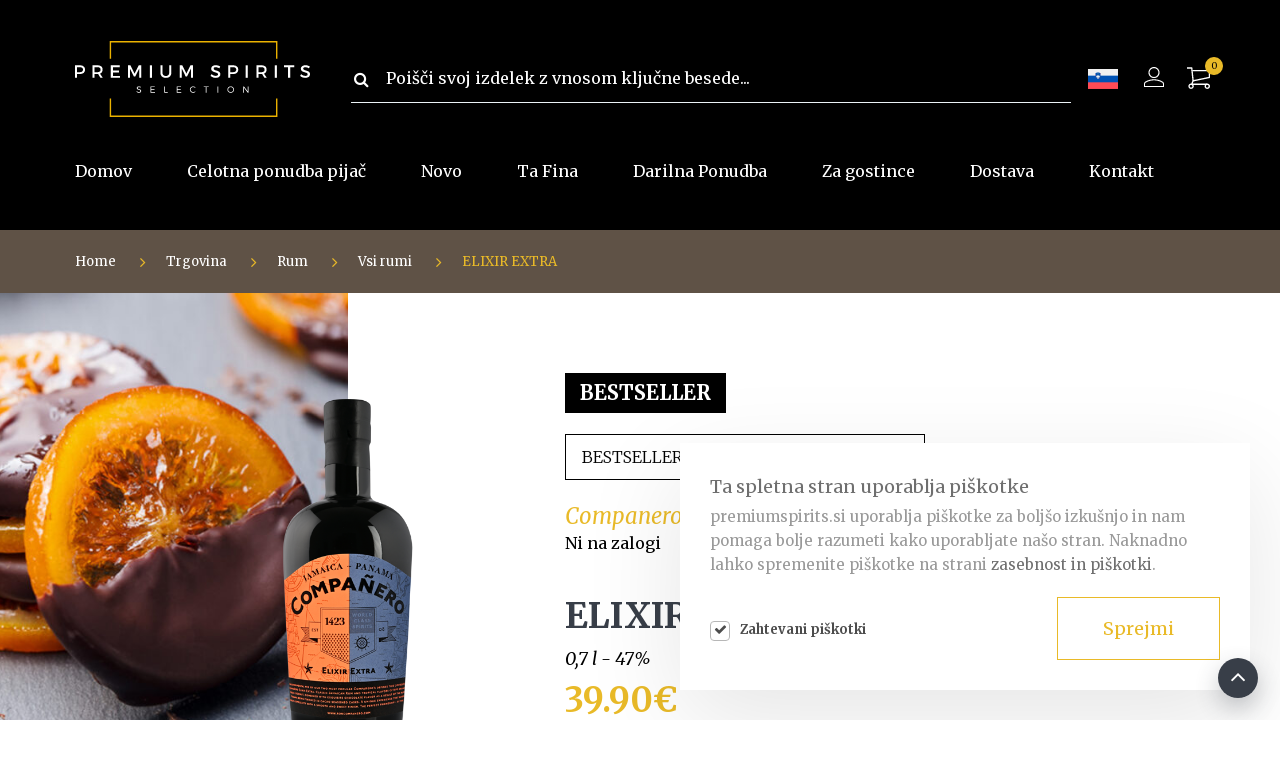

--- FILE ---
content_type: text/html; charset=UTF-8
request_url: https://premiumspirits.si/trgovina/elixir-extra/
body_size: 29705
content:
<!DOCTYPE html>
<html lang="sl-SI">

<head>
  <meta charset="UTF-8" />
  <meta name="viewport" content="width=device-width, initial-scale=1">
      <meta name="theme-color" content="#F2EEEA">
  
      <link rel="apple-touch-icon-precomposed" href="https://premiumspirits.si/wp-content/uploads/2020/11/favicon-2.png">
  
  <link rel="profile" href="https://gmpg.org/xfn/11" />
  <link rel="pingback" href="https://premiumspirits.si/xmlrpc.php" />
    <meta name='robots' content='index, follow, max-image-preview:large, max-snippet:-1, max-video-preview:-1' />
<link rel="alternate" hreflang="sl" href="https://premiumspirits.si/trgovina/elixir-extra/" />
<link rel="alternate" hreflang="x-default" href="https://premiumspirits.si/trgovina/elixir-extra/" />

	<!-- This site is optimized with the Yoast SEO plugin v21.9.1 - https://yoast.com/wordpress/plugins/seo/ -->
	<title>COMPANERO ELIXIR EXTRA - Rum - Premium Spirits - prodaja in distribucija žganih pijač</title>
	<meta name="description" content="Eksperimentalna mešanica naših dveh najbolj priljubljenih Companerov - jamajški rum s tropskim okusom zrelih pomaranč in kokosa s kakavovimi zrni." />
	<link rel="canonical" href="https://premiumspirits.si/trgovina/elixir-extra/" />
	<meta property="og:locale" content="sl_SI" />
	<meta property="og:type" content="article" />
	<meta property="og:title" content="COMPANERO ELIXIR EXTRA - Rum - Premium Spirits - prodaja in distribucija žganih pijač" />
	<meta property="og:description" content="Eksperimentalna mešanica naših dveh najbolj priljubljenih Companerov - jamajški rum s tropskim okusom zrelih pomaranč in kokosa s kakavovimi zrni." />
	<meta property="og:url" content="https://premiumspirits.si/trgovina/elixir-extra/" />
	<meta property="og:site_name" content="Premium Spirits - prodaja in distribucija žganih pijač" />
	<meta property="article:modified_time" content="2025-09-17T09:34:22+00:00" />
	<meta property="og:image" content="https://premiumspirits.si/wp-content/uploads/2023/11/COMPAN40_Ron-Compañero_Elixir-Extra-web.png" />
	<meta property="og:image:width" content="366" />
	<meta property="og:image:height" content="600" />
	<meta property="og:image:type" content="image/png" />
	<meta name="twitter:card" content="summary_large_image" />
	<meta name="twitter:label1" content="Est. reading time" />
	<meta name="twitter:data1" content="1 minuta" />
	<script type="application/ld+json" class="yoast-schema-graph">{"@context":"https://schema.org","@graph":[{"@type":"WebPage","@id":"https://premiumspirits.si/trgovina/elixir-extra/","url":"https://premiumspirits.si/trgovina/elixir-extra/","name":"COMPANERO ELIXIR EXTRA - Rum - Premium Spirits - prodaja in distribucija žganih pijač","isPartOf":{"@id":"https://premiumspirits.si/#website"},"primaryImageOfPage":{"@id":"https://premiumspirits.si/trgovina/elixir-extra/#primaryimage"},"image":{"@id":"https://premiumspirits.si/trgovina/elixir-extra/#primaryimage"},"thumbnailUrl":"https://premiumspirits.si/wp-content/uploads/2023/11/COMPAN40_Ron-Compañero_Elixir-Extra-web.png","datePublished":"2023-11-17T08:20:13+00:00","dateModified":"2025-09-17T09:34:22+00:00","description":"Eksperimentalna mešanica naših dveh najbolj priljubljenih Companerov - jamajški rum s tropskim okusom zrelih pomaranč in kokosa s kakavovimi zrni.","breadcrumb":{"@id":"https://premiumspirits.si/trgovina/elixir-extra/#breadcrumb"},"inLanguage":"sl-SI","potentialAction":[{"@type":"ReadAction","target":["https://premiumspirits.si/trgovina/elixir-extra/"]}]},{"@type":"ImageObject","inLanguage":"sl-SI","@id":"https://premiumspirits.si/trgovina/elixir-extra/#primaryimage","url":"https://premiumspirits.si/wp-content/uploads/2023/11/COMPAN40_Ron-Compañero_Elixir-Extra-web.png","contentUrl":"https://premiumspirits.si/wp-content/uploads/2023/11/COMPAN40_Ron-Compañero_Elixir-Extra-web.png","width":366,"height":600},{"@type":"BreadcrumbList","@id":"https://premiumspirits.si/trgovina/elixir-extra/#breadcrumb","itemListElement":[{"@type":"ListItem","position":1,"name":"Trgovina","item":"https://premiumspirits.si/trgovina/"},{"@type":"ListItem","position":2,"name":"ELIXIR EXTRA"}]},{"@type":"WebSite","@id":"https://premiumspirits.si/#website","url":"https://premiumspirits.si/","name":"Premium Spirits - prodaja in distribucija žganih pijač","description":"Spletna prodaja - rakija rum gin dunja viljamovka slivovka kajsija travarica šljivovica grapa vodka likerji - ta Fina BB Klekovača A.H. Riise Tok Gorda Perun","publisher":{"@id":"https://premiumspirits.si/#organization"},"potentialAction":[{"@type":"SearchAction","target":{"@type":"EntryPoint","urlTemplate":"https://premiumspirits.si/?s={search_term_string}"},"query-input":"required name=search_term_string"}],"inLanguage":"sl-SI"},{"@type":"Organization","@id":"https://premiumspirits.si/#organization","name":"Premium Spirits - prodaja in distribucija žganih pijač","url":"https://premiumspirits.si/","logo":{"@type":"ImageObject","inLanguage":"sl-SI","@id":"https://premiumspirits.si/#/schema/logo/image/","url":"https://premiumspirits.si/wp-content/uploads/2020/07/favicon-1.png","contentUrl":"https://premiumspirits.si/wp-content/uploads/2020/07/favicon-1.png","width":32,"height":32,"caption":"Premium Spirits - prodaja in distribucija žganih pijač"},"image":{"@id":"https://premiumspirits.si/#/schema/logo/image/"}}]}</script>
	<!-- / Yoast SEO plugin. -->


<link rel='dns-prefetch' href='//fonts.googleapis.com' />
<link rel="alternate" type="application/rss+xml" title="Premium Spirits - prodaja in distribucija žganih pijač &raquo; Vir" href="https://premiumspirits.si/feed/" />
<script>
window._wpemojiSettings = {"baseUrl":"https:\/\/s.w.org\/images\/core\/emoji\/14.0.0\/72x72\/","ext":".png","svgUrl":"https:\/\/s.w.org\/images\/core\/emoji\/14.0.0\/svg\/","svgExt":".svg","source":{"concatemoji":"https:\/\/premiumspirits.si\/wp-includes\/js\/wp-emoji-release.min.js?ver=6.4.3"}};
/*! This file is auto-generated */
!function(i,n){var o,s,e;function c(e){try{var t={supportTests:e,timestamp:(new Date).valueOf()};sessionStorage.setItem(o,JSON.stringify(t))}catch(e){}}function p(e,t,n){e.clearRect(0,0,e.canvas.width,e.canvas.height),e.fillText(t,0,0);var t=new Uint32Array(e.getImageData(0,0,e.canvas.width,e.canvas.height).data),r=(e.clearRect(0,0,e.canvas.width,e.canvas.height),e.fillText(n,0,0),new Uint32Array(e.getImageData(0,0,e.canvas.width,e.canvas.height).data));return t.every(function(e,t){return e===r[t]})}function u(e,t,n){switch(t){case"flag":return n(e,"\ud83c\udff3\ufe0f\u200d\u26a7\ufe0f","\ud83c\udff3\ufe0f\u200b\u26a7\ufe0f")?!1:!n(e,"\ud83c\uddfa\ud83c\uddf3","\ud83c\uddfa\u200b\ud83c\uddf3")&&!n(e,"\ud83c\udff4\udb40\udc67\udb40\udc62\udb40\udc65\udb40\udc6e\udb40\udc67\udb40\udc7f","\ud83c\udff4\u200b\udb40\udc67\u200b\udb40\udc62\u200b\udb40\udc65\u200b\udb40\udc6e\u200b\udb40\udc67\u200b\udb40\udc7f");case"emoji":return!n(e,"\ud83e\udef1\ud83c\udffb\u200d\ud83e\udef2\ud83c\udfff","\ud83e\udef1\ud83c\udffb\u200b\ud83e\udef2\ud83c\udfff")}return!1}function f(e,t,n){var r="undefined"!=typeof WorkerGlobalScope&&self instanceof WorkerGlobalScope?new OffscreenCanvas(300,150):i.createElement("canvas"),a=r.getContext("2d",{willReadFrequently:!0}),o=(a.textBaseline="top",a.font="600 32px Arial",{});return e.forEach(function(e){o[e]=t(a,e,n)}),o}function t(e){var t=i.createElement("script");t.src=e,t.defer=!0,i.head.appendChild(t)}"undefined"!=typeof Promise&&(o="wpEmojiSettingsSupports",s=["flag","emoji"],n.supports={everything:!0,everythingExceptFlag:!0},e=new Promise(function(e){i.addEventListener("DOMContentLoaded",e,{once:!0})}),new Promise(function(t){var n=function(){try{var e=JSON.parse(sessionStorage.getItem(o));if("object"==typeof e&&"number"==typeof e.timestamp&&(new Date).valueOf()<e.timestamp+604800&&"object"==typeof e.supportTests)return e.supportTests}catch(e){}return null}();if(!n){if("undefined"!=typeof Worker&&"undefined"!=typeof OffscreenCanvas&&"undefined"!=typeof URL&&URL.createObjectURL&&"undefined"!=typeof Blob)try{var e="postMessage("+f.toString()+"("+[JSON.stringify(s),u.toString(),p.toString()].join(",")+"));",r=new Blob([e],{type:"text/javascript"}),a=new Worker(URL.createObjectURL(r),{name:"wpTestEmojiSupports"});return void(a.onmessage=function(e){c(n=e.data),a.terminate(),t(n)})}catch(e){}c(n=f(s,u,p))}t(n)}).then(function(e){for(var t in e)n.supports[t]=e[t],n.supports.everything=n.supports.everything&&n.supports[t],"flag"!==t&&(n.supports.everythingExceptFlag=n.supports.everythingExceptFlag&&n.supports[t]);n.supports.everythingExceptFlag=n.supports.everythingExceptFlag&&!n.supports.flag,n.DOMReady=!1,n.readyCallback=function(){n.DOMReady=!0}}).then(function(){return e}).then(function(){var e;n.supports.everything||(n.readyCallback(),(e=n.source||{}).concatemoji?t(e.concatemoji):e.wpemoji&&e.twemoji&&(t(e.twemoji),t(e.wpemoji)))}))}((window,document),window._wpemojiSettings);
</script>
<link rel='stylesheet' id='acfwf-wc-checkout-block-integration-css' href='https://premiumspirits.si/wp-content/plugins/advanced-coupons-for-woocommerce-free/dist/assets/index-2a7d8588.css?ver=1706707608' type='text/css' media='all' />
<style id='wp-emoji-styles-inline-css' type='text/css'>

	img.wp-smiley, img.emoji {
		display: inline !important;
		border: none !important;
		box-shadow: none !important;
		height: 1em !important;
		width: 1em !important;
		margin: 0 0.07em !important;
		vertical-align: -0.1em !important;
		background: none !important;
		padding: 0 !important;
	}
</style>
<link rel='stylesheet' id='wp-block-library-css' href='https://premiumspirits.si/wp-includes/css/dist/block-library/style.min.css?ver=6.4.3' type='text/css' media='all' />
<style id='wp-block-library-theme-inline-css' type='text/css'>
.wp-block-audio figcaption{color:#555;font-size:13px;text-align:center}.is-dark-theme .wp-block-audio figcaption{color:hsla(0,0%,100%,.65)}.wp-block-audio{margin:0 0 1em}.wp-block-code{border:1px solid #ccc;border-radius:4px;font-family:Menlo,Consolas,monaco,monospace;padding:.8em 1em}.wp-block-embed figcaption{color:#555;font-size:13px;text-align:center}.is-dark-theme .wp-block-embed figcaption{color:hsla(0,0%,100%,.65)}.wp-block-embed{margin:0 0 1em}.blocks-gallery-caption{color:#555;font-size:13px;text-align:center}.is-dark-theme .blocks-gallery-caption{color:hsla(0,0%,100%,.65)}.wp-block-image figcaption{color:#555;font-size:13px;text-align:center}.is-dark-theme .wp-block-image figcaption{color:hsla(0,0%,100%,.65)}.wp-block-image{margin:0 0 1em}.wp-block-pullquote{border-bottom:4px solid;border-top:4px solid;color:currentColor;margin-bottom:1.75em}.wp-block-pullquote cite,.wp-block-pullquote footer,.wp-block-pullquote__citation{color:currentColor;font-size:.8125em;font-style:normal;text-transform:uppercase}.wp-block-quote{border-left:.25em solid;margin:0 0 1.75em;padding-left:1em}.wp-block-quote cite,.wp-block-quote footer{color:currentColor;font-size:.8125em;font-style:normal;position:relative}.wp-block-quote.has-text-align-right{border-left:none;border-right:.25em solid;padding-left:0;padding-right:1em}.wp-block-quote.has-text-align-center{border:none;padding-left:0}.wp-block-quote.is-large,.wp-block-quote.is-style-large,.wp-block-quote.is-style-plain{border:none}.wp-block-search .wp-block-search__label{font-weight:700}.wp-block-search__button{border:1px solid #ccc;padding:.375em .625em}:where(.wp-block-group.has-background){padding:1.25em 2.375em}.wp-block-separator.has-css-opacity{opacity:.4}.wp-block-separator{border:none;border-bottom:2px solid;margin-left:auto;margin-right:auto}.wp-block-separator.has-alpha-channel-opacity{opacity:1}.wp-block-separator:not(.is-style-wide):not(.is-style-dots){width:100px}.wp-block-separator.has-background:not(.is-style-dots){border-bottom:none;height:1px}.wp-block-separator.has-background:not(.is-style-wide):not(.is-style-dots){height:2px}.wp-block-table{margin:0 0 1em}.wp-block-table td,.wp-block-table th{word-break:normal}.wp-block-table figcaption{color:#555;font-size:13px;text-align:center}.is-dark-theme .wp-block-table figcaption{color:hsla(0,0%,100%,.65)}.wp-block-video figcaption{color:#555;font-size:13px;text-align:center}.is-dark-theme .wp-block-video figcaption{color:hsla(0,0%,100%,.65)}.wp-block-video{margin:0 0 1em}.wp-block-template-part.has-background{margin-bottom:0;margin-top:0;padding:1.25em 2.375em}
</style>
<link rel='stylesheet' id='acfw-blocks-frontend-css' href='https://premiumspirits.si/wp-content/plugins/advanced-coupons-for-woocommerce-free/css/acfw-blocks-frontend.css?ver=4.5.9.2' type='text/css' media='all' />
<style id='safe-svg-svg-icon-style-inline-css' type='text/css'>
.safe-svg-cover{text-align:center}.safe-svg-cover .safe-svg-inside{display:inline-block;max-width:100%}.safe-svg-cover svg{height:100%;max-height:100%;max-width:100%;width:100%}

</style>
<style id='classic-theme-styles-inline-css' type='text/css'>
/*! This file is auto-generated */
.wp-block-button__link{color:#fff;background-color:#32373c;border-radius:9999px;box-shadow:none;text-decoration:none;padding:calc(.667em + 2px) calc(1.333em + 2px);font-size:1.125em}.wp-block-file__button{background:#32373c;color:#fff;text-decoration:none}
</style>
<style id='global-styles-inline-css' type='text/css'>
body{--wp--preset--color--black: #000000;--wp--preset--color--cyan-bluish-gray: #abb8c3;--wp--preset--color--white: #ffffff;--wp--preset--color--pale-pink: #f78da7;--wp--preset--color--vivid-red: #cf2e2e;--wp--preset--color--luminous-vivid-orange: #ff6900;--wp--preset--color--luminous-vivid-amber: #fcb900;--wp--preset--color--light-green-cyan: #7bdcb5;--wp--preset--color--vivid-green-cyan: #00d084;--wp--preset--color--pale-cyan-blue: #8ed1fc;--wp--preset--color--vivid-cyan-blue: #0693e3;--wp--preset--color--vivid-purple: #9b51e0;--wp--preset--color--primary: #383e48;--wp--preset--color--secondary: #ffece6;--wp--preset--color--light: #ffffff;--wp--preset--color--gray: #878a9d;--wp--preset--gradient--vivid-cyan-blue-to-vivid-purple: linear-gradient(135deg,rgba(6,147,227,1) 0%,rgb(155,81,224) 100%);--wp--preset--gradient--light-green-cyan-to-vivid-green-cyan: linear-gradient(135deg,rgb(122,220,180) 0%,rgb(0,208,130) 100%);--wp--preset--gradient--luminous-vivid-amber-to-luminous-vivid-orange: linear-gradient(135deg,rgba(252,185,0,1) 0%,rgba(255,105,0,1) 100%);--wp--preset--gradient--luminous-vivid-orange-to-vivid-red: linear-gradient(135deg,rgba(255,105,0,1) 0%,rgb(207,46,46) 100%);--wp--preset--gradient--very-light-gray-to-cyan-bluish-gray: linear-gradient(135deg,rgb(238,238,238) 0%,rgb(169,184,195) 100%);--wp--preset--gradient--cool-to-warm-spectrum: linear-gradient(135deg,rgb(74,234,220) 0%,rgb(151,120,209) 20%,rgb(207,42,186) 40%,rgb(238,44,130) 60%,rgb(251,105,98) 80%,rgb(254,248,76) 100%);--wp--preset--gradient--blush-light-purple: linear-gradient(135deg,rgb(255,206,236) 0%,rgb(152,150,240) 100%);--wp--preset--gradient--blush-bordeaux: linear-gradient(135deg,rgb(254,205,165) 0%,rgb(254,45,45) 50%,rgb(107,0,62) 100%);--wp--preset--gradient--luminous-dusk: linear-gradient(135deg,rgb(255,203,112) 0%,rgb(199,81,192) 50%,rgb(65,88,208) 100%);--wp--preset--gradient--pale-ocean: linear-gradient(135deg,rgb(255,245,203) 0%,rgb(182,227,212) 50%,rgb(51,167,181) 100%);--wp--preset--gradient--electric-grass: linear-gradient(135deg,rgb(202,248,128) 0%,rgb(113,206,126) 100%);--wp--preset--gradient--midnight: linear-gradient(135deg,rgb(2,3,129) 0%,rgb(40,116,252) 100%);--wp--preset--font-size--small: 13px;--wp--preset--font-size--medium: 20px;--wp--preset--font-size--large: 36px;--wp--preset--font-size--x-large: 42px;--wp--preset--font-size--anps-h-1: 60px;--wp--preset--font-size--anps-h-2: 45px;--wp--preset--font-size--anps-h-3: 32px;--wp--preset--font-size--anps-h-4: 22px;--wp--preset--font-size--anps-h-5: 20px;--wp--preset--spacing--20: 0.44rem;--wp--preset--spacing--30: 0.67rem;--wp--preset--spacing--40: 1rem;--wp--preset--spacing--50: 1.5rem;--wp--preset--spacing--60: 2.25rem;--wp--preset--spacing--70: 3.38rem;--wp--preset--spacing--80: 5.06rem;--wp--preset--shadow--natural: 6px 6px 9px rgba(0, 0, 0, 0.2);--wp--preset--shadow--deep: 12px 12px 50px rgba(0, 0, 0, 0.4);--wp--preset--shadow--sharp: 6px 6px 0px rgba(0, 0, 0, 0.2);--wp--preset--shadow--outlined: 6px 6px 0px -3px rgba(255, 255, 255, 1), 6px 6px rgba(0, 0, 0, 1);--wp--preset--shadow--crisp: 6px 6px 0px rgba(0, 0, 0, 1);}:where(.is-layout-flex){gap: 0.5em;}:where(.is-layout-grid){gap: 0.5em;}body .is-layout-flow > .alignleft{float: left;margin-inline-start: 0;margin-inline-end: 2em;}body .is-layout-flow > .alignright{float: right;margin-inline-start: 2em;margin-inline-end: 0;}body .is-layout-flow > .aligncenter{margin-left: auto !important;margin-right: auto !important;}body .is-layout-constrained > .alignleft{float: left;margin-inline-start: 0;margin-inline-end: 2em;}body .is-layout-constrained > .alignright{float: right;margin-inline-start: 2em;margin-inline-end: 0;}body .is-layout-constrained > .aligncenter{margin-left: auto !important;margin-right: auto !important;}body .is-layout-constrained > :where(:not(.alignleft):not(.alignright):not(.alignfull)){max-width: var(--wp--style--global--content-size);margin-left: auto !important;margin-right: auto !important;}body .is-layout-constrained > .alignwide{max-width: var(--wp--style--global--wide-size);}body .is-layout-flex{display: flex;}body .is-layout-flex{flex-wrap: wrap;align-items: center;}body .is-layout-flex > *{margin: 0;}body .is-layout-grid{display: grid;}body .is-layout-grid > *{margin: 0;}:where(.wp-block-columns.is-layout-flex){gap: 2em;}:where(.wp-block-columns.is-layout-grid){gap: 2em;}:where(.wp-block-post-template.is-layout-flex){gap: 1.25em;}:where(.wp-block-post-template.is-layout-grid){gap: 1.25em;}.has-black-color{color: var(--wp--preset--color--black) !important;}.has-cyan-bluish-gray-color{color: var(--wp--preset--color--cyan-bluish-gray) !important;}.has-white-color{color: var(--wp--preset--color--white) !important;}.has-pale-pink-color{color: var(--wp--preset--color--pale-pink) !important;}.has-vivid-red-color{color: var(--wp--preset--color--vivid-red) !important;}.has-luminous-vivid-orange-color{color: var(--wp--preset--color--luminous-vivid-orange) !important;}.has-luminous-vivid-amber-color{color: var(--wp--preset--color--luminous-vivid-amber) !important;}.has-light-green-cyan-color{color: var(--wp--preset--color--light-green-cyan) !important;}.has-vivid-green-cyan-color{color: var(--wp--preset--color--vivid-green-cyan) !important;}.has-pale-cyan-blue-color{color: var(--wp--preset--color--pale-cyan-blue) !important;}.has-vivid-cyan-blue-color{color: var(--wp--preset--color--vivid-cyan-blue) !important;}.has-vivid-purple-color{color: var(--wp--preset--color--vivid-purple) !important;}.has-black-background-color{background-color: var(--wp--preset--color--black) !important;}.has-cyan-bluish-gray-background-color{background-color: var(--wp--preset--color--cyan-bluish-gray) !important;}.has-white-background-color{background-color: var(--wp--preset--color--white) !important;}.has-pale-pink-background-color{background-color: var(--wp--preset--color--pale-pink) !important;}.has-vivid-red-background-color{background-color: var(--wp--preset--color--vivid-red) !important;}.has-luminous-vivid-orange-background-color{background-color: var(--wp--preset--color--luminous-vivid-orange) !important;}.has-luminous-vivid-amber-background-color{background-color: var(--wp--preset--color--luminous-vivid-amber) !important;}.has-light-green-cyan-background-color{background-color: var(--wp--preset--color--light-green-cyan) !important;}.has-vivid-green-cyan-background-color{background-color: var(--wp--preset--color--vivid-green-cyan) !important;}.has-pale-cyan-blue-background-color{background-color: var(--wp--preset--color--pale-cyan-blue) !important;}.has-vivid-cyan-blue-background-color{background-color: var(--wp--preset--color--vivid-cyan-blue) !important;}.has-vivid-purple-background-color{background-color: var(--wp--preset--color--vivid-purple) !important;}.has-black-border-color{border-color: var(--wp--preset--color--black) !important;}.has-cyan-bluish-gray-border-color{border-color: var(--wp--preset--color--cyan-bluish-gray) !important;}.has-white-border-color{border-color: var(--wp--preset--color--white) !important;}.has-pale-pink-border-color{border-color: var(--wp--preset--color--pale-pink) !important;}.has-vivid-red-border-color{border-color: var(--wp--preset--color--vivid-red) !important;}.has-luminous-vivid-orange-border-color{border-color: var(--wp--preset--color--luminous-vivid-orange) !important;}.has-luminous-vivid-amber-border-color{border-color: var(--wp--preset--color--luminous-vivid-amber) !important;}.has-light-green-cyan-border-color{border-color: var(--wp--preset--color--light-green-cyan) !important;}.has-vivid-green-cyan-border-color{border-color: var(--wp--preset--color--vivid-green-cyan) !important;}.has-pale-cyan-blue-border-color{border-color: var(--wp--preset--color--pale-cyan-blue) !important;}.has-vivid-cyan-blue-border-color{border-color: var(--wp--preset--color--vivid-cyan-blue) !important;}.has-vivid-purple-border-color{border-color: var(--wp--preset--color--vivid-purple) !important;}.has-vivid-cyan-blue-to-vivid-purple-gradient-background{background: var(--wp--preset--gradient--vivid-cyan-blue-to-vivid-purple) !important;}.has-light-green-cyan-to-vivid-green-cyan-gradient-background{background: var(--wp--preset--gradient--light-green-cyan-to-vivid-green-cyan) !important;}.has-luminous-vivid-amber-to-luminous-vivid-orange-gradient-background{background: var(--wp--preset--gradient--luminous-vivid-amber-to-luminous-vivid-orange) !important;}.has-luminous-vivid-orange-to-vivid-red-gradient-background{background: var(--wp--preset--gradient--luminous-vivid-orange-to-vivid-red) !important;}.has-very-light-gray-to-cyan-bluish-gray-gradient-background{background: var(--wp--preset--gradient--very-light-gray-to-cyan-bluish-gray) !important;}.has-cool-to-warm-spectrum-gradient-background{background: var(--wp--preset--gradient--cool-to-warm-spectrum) !important;}.has-blush-light-purple-gradient-background{background: var(--wp--preset--gradient--blush-light-purple) !important;}.has-blush-bordeaux-gradient-background{background: var(--wp--preset--gradient--blush-bordeaux) !important;}.has-luminous-dusk-gradient-background{background: var(--wp--preset--gradient--luminous-dusk) !important;}.has-pale-ocean-gradient-background{background: var(--wp--preset--gradient--pale-ocean) !important;}.has-electric-grass-gradient-background{background: var(--wp--preset--gradient--electric-grass) !important;}.has-midnight-gradient-background{background: var(--wp--preset--gradient--midnight) !important;}.has-small-font-size{font-size: var(--wp--preset--font-size--small) !important;}.has-medium-font-size{font-size: var(--wp--preset--font-size--medium) !important;}.has-large-font-size{font-size: var(--wp--preset--font-size--large) !important;}.has-x-large-font-size{font-size: var(--wp--preset--font-size--x-large) !important;}
.wp-block-navigation a:where(:not(.wp-element-button)){color: inherit;}
:where(.wp-block-post-template.is-layout-flex){gap: 1.25em;}:where(.wp-block-post-template.is-layout-grid){gap: 1.25em;}
:where(.wp-block-columns.is-layout-flex){gap: 2em;}:where(.wp-block-columns.is-layout-grid){gap: 2em;}
.wp-block-pullquote{font-size: 1.5em;line-height: 1.6;}
</style>
<link rel='stylesheet' id='wpml-blocks-css' href='https://premiumspirits.si/wp-content/plugins/sitepress-multilingual-cms/dist/css/blocks/styles.css?ver=4.6.9' type='text/css' media='all' />
<link rel='stylesheet' id='contact-form-7-css' href='https://premiumspirits.si/wp-content/plugins/contact-form-7/includes/css/styles.css?ver=5.8.6' type='text/css' media='all' />
<style id='woocommerce-inline-inline-css' type='text/css'>
.woocommerce form .form-row .required { visibility: visible; }
</style>
<link rel='stylesheet' id='wpml-legacy-dropdown-click-0-css' href='https://premiumspirits.si/wp-content/plugins/sitepress-multilingual-cms/templates/language-switchers/legacy-dropdown-click/style.min.css?ver=1' type='text/css' media='all' />
<link rel='stylesheet' id='font-awesome-css' href='https://premiumspirits.si/wp-content/themes/procoin/css/font-awesome.min.css?ver=6.4.3' type='text/css' media='all' />
<link rel='stylesheet' id='owl-css-css' href='https://premiumspirits.si/wp-content/themes/procoin/js/owlcarousel/assets/owl.carousel.css?ver=6.4.3' type='text/css' media='all' />
<link rel='stylesheet' id='bootstrap-css' href='https://premiumspirits.si/wp-content/themes/procoin/css/bootstrap.css?ver=6.4.3' type='text/css' media='all' />
<link rel='stylesheet' id='pikaday-css' href='https://premiumspirits.si/wp-content/themes/procoin/css/pikaday.css?ver=6.4.3' type='text/css' media='all' />
<link rel='stylesheet' id='anps-core-css' href='https://premiumspirits.si/wp-content/themes/procoin/css/core.css?ver=6.4.3' type='text/css' media='all' />
<link rel='stylesheet' id='anps-components-css' href='https://premiumspirits.si/wp-content/themes/procoin/css/components.css?ver=6.4.3' type='text/css' media='all' />
<link rel='stylesheet' id='anps-buttons-css' href='https://premiumspirits.si/wp-content/themes/procoin/css/button.css?ver=6.4.3' type='text/css' media='all' />
<link rel='stylesheet' id='swipebox-css' href='https://premiumspirits.si/wp-content/themes/procoin/css/swipebox.css?ver=6.4.3' type='text/css' media='all' />
<link rel='stylesheet' id='font-type-1-css' href='https://fonts.googleapis.com/css?family=Merriweather%3A400italic%2C400%2C500%2C600%2C700%2C300&#038;subset=latin%2Clatin-ext&#038;ver=6.4.3' type='text/css' media='all' />
<link rel='stylesheet' id='theme-main-style-css' href='https://premiumspirits.si/wp-content/themes/procoin-child/style.css?ver=6.4.3' type='text/css' media='all' />
<link rel='stylesheet' id='theme-wordpress-style-css' href='https://premiumspirits.si/wp-content/themes/procoin/css/wordpress.css?ver=6.4.3' type='text/css' media='all' />
<style id='theme-wordpress-style-inline-css' type='text/css'>
.logo .logo-wrap { font-family: 'Arial', Helvetica, sans-serif; } .featured-title, .quantity .quantity-field, .cart_totals th, .rev_slider, h1, h2, h3, h4, h5, h6, .h5, .title.h5, table.table > tbody th, table.table > thead th, table.table > tfoot th, .search-notice-label, .filter-dark button, .filter:not(.filter-dark) button, .orderform .quantity-field, .product-top-meta, .onsale, .page-header .page-title, *:not(.widget) > .download, .btn, .button, .contact-number, .site-footer .widget_recent_entries a, .font1 { font-family: 'Merriweather'; } .breadcrumb { font-family: 'Merriweather'; } .btn.btn-xs, body, .alert, div.wpcf7-mail-sent-ng, div.wpcf7-validation-errors, .search-result-title, .contact-form .form-group label, .contact-form .form-group .wpcf7-not-valid-tip, .wpcf7 .form-group label, .wpcf7 .form-group .wpcf7-not-valid-tip, .heading-subtitle, .top-bar-style-2, .large-above-menu.style-2 .widget_anpstext { font-family: 'Merriweather'; } nav.site-navigation ul li a, .menu-button, .megamenu-title { font-family: 'Merriweather'; } @media (max-width: 1199px) { .site-navigation .main-menu li a { font-family: 'Merriweather'; } } body, .site-main .wp-caption p.wp-caption-text, .anps_menu_widget .menu a:before, .vc_gitem_row .vc_gitem-col.anps-grid .post-desc, .vc_gitem_row .vc_gitem-col.anps-grid-mansonry .post-desc, .alert, .projects-item .project-title, .product_meta, .btn.btn-wide, .btn.btn-lg, .breadcrumb li:before { font-size: 16px; } h1, .h1 { font-size: 45px; } h2, .h2 { font-size: 31px; } h3, .h3 { font-size: 28px; } h4, .h4 { font-size: 22px; } h5, .h5 { font-size: 20px; } nav.site-navigation, nav.site-navigation ul li a { font-size: 16px; } .site-footer { font-size: 16px; } .copyright-footer { font-size: 14px; } @media (min-width: 1000px) { .page-header .page-title { font-size: 28px; } .single .page-header .page-title { font-size: 34px; } } @media (min-width: 1400px) { .container, .boxed .site, .boxed .site-footer { width: 1370px; } } html { --anps-text-color: #000;--anps-page-bg: #fff;--anps-secondary: #F2EEEA;--anps-primary: #383e48;--anps-headings: #383e48;--anps-menu-font-size: 16px;--anps-submenu-font-size: 14px;--anps-top-bar-font-size: 13px;--anps-breadcrumbs-color: #E9BA28;--anps-breadcrumbs-border-color: #5F5246;--anps-breadcrumbs-bg-color: #5F5246;--anps-main-space-top: 50px;--anps-main-space-bottom: 50px;--anps-top-bar-color: #afb3cc;--anps-top-bar-bg-color: #1e244c;--anps-top-bar-height: 42px;--anps-menu-mobile-icons: #ccc;--anps-submenu-bg-color: #ffffff;--anps-submenu-color: #8c8c8c;--anps-submenu-color--active: #000;--anps-submenu-color--hover: #000;--anps-page-title: #4e4e4e;--anps-page-header-height: 70px;--anps-page-header-lg-height: 200px;--anps-menu-color: #ffffff;--anps-menu-color--hover: #E9BA28;--anps-menu-color--active: #ffffff;--anps-header-search-text-color: #000;--anps-header-search-background-color: #888;--anps-hmain-bg: #171d2f;--anps-hbar-bg: #000000;--anps-hbar-height: 230px;--anps-hbar-height--sticky: 74px;--anps-hbar-m-height: 200px;--anps-hbar-m-height--sticky: 60px;--anps-sticky-bg: #fff;--anps-sticky-color--hover: #000;--anps-sticky-color--active: #000;--anps-crypto-bar-bg: #000;--anps-footer-heading-color: #383e48;--anps-menu-spacing: 45px;--anps-whitelist-token-overlay-bg-color: rgba(255, 255, 255, 0.8);} .select2-container .select2-choice, .select2-container .select2-choice > .select2-chosen, .select2-results li, .widget_rss .widget-title:hover, .widget_rss .widget-title:focus, .sidebar a, body, #lang_sel a.lang_sel_sel, .search-notice-field, .product_meta .posted_in a, .product_meta > span > span, .price del, .social.social-transparent-border a, .social.social-border a, .top-bar .social a, .site-main .social.social-minimal a:hover, .site-main .social.social-minimal a:focus, .info-table-content strong, .site-footer .download-icon, .mini-cart-list .empty, .mini-cart-content, ol.list span, .product_list_widget del, .product_list_widget del .amount, .anps-member__title, .post-tags a, .comment-reply-link, .comment-edit-link, .comment-edit-link::before { color: #000; } aside .widget_shopping_cart_content .buttons a, .site-footer .widget_shopping_cart_content .buttons a, .demo_store_wrapper, .mini-cart-content .buttons a, .widget_calendar caption, .widget_calendar a, .bg-primary, mark, .onsale, .nav-links > *:not(.dots):hover, .nav-links > *:not(.dots):focus, .nav-links > *:not(.dots).current, ul.page-numbers > li > *:hover, ul.page-numbers > li > *:focus, ul.page-numbers > li > *.current, .social a, .sidebar .download a, aside .widget_price_filter .price_slider_amount button.button, .site-footer .widget_price_filter .price_slider_amount button.button, aside .widget_price_filter .ui-slider .ui-slider-range, .site-footer .widget_price_filter .ui-slider .ui-slider-range, article.post.sticky .post-title:before, article.post.sticky .post-meta:before, article.post.sticky .post-content:before, table.table > tbody.bg-primary tr, table.table > tbody tr.bg-primary, table.table > thead.bg-primary tr, table.table > thead tr.bg-primary, table.table > tfoot.bg-primary tr, table.table > tfoot tr.bg-primary, .pika-prev, .pika-next, .owl-nav button, .featured-has-icon .featured-title:before, .woocommerce-product-gallery__trigger, .anps-member-social__link { background-color: #383e48; } ::-moz-selection { background-color: #383e48; } ::selection { background-color: #383e48; } aside .widget_price_filter .price_slider_amount .from, aside .widget_price_filter .price_slider_amount .to, .site-footer .widget_price_filter .price_slider_amount .from, .site-footer .widget_price_filter .price_slider_amount .to, .mini-cart-content .total .amount, .widget_calendar #today, .widget_rss ul .rsswidget, b, a, .megamenu-title, header a:focus, nav.site-navigation ul li a:hover, nav.site-navigation ul li a:focus, nav.site-navigation ul li a:active, .counter-wrap .title, .vc_gitem_row .vc_gitem-col.anps-grid .vc_gitem-post-data-source-post_date > div:before, .vc_gitem_row .vc_gitem-col.anps-grid-mansonry .vc_gitem-post-data-source-post_date > div:before, ul.testimonial-wrap .rating, .projects-item .project-title, .filter-dark button.selected, .filter:not(.filter-dark) button:focus, .filter:not(.filter-dark) button.selected, .product_meta .posted_in a:hover, .product_meta .posted_in a:focus, .post-info td a:hover, .post-info td a:focus, .post-meta i, .stars a:hover, .stars a:focus, .stars, .star-rating, .social.social-transparent-border a:hover, .social.social-transparent-border a:focus, .social.social-border a:hover, .social.social-border a:focus, .list li:before, .info-table-icon, .icon-media, .site-footer .download a:hover, .site-footer .download a:focus, .comment-date i, [itemprop="datePublished"]:before, .breadcrumb a:hover, .breadcrumb a:focus, .panel-heading a.collapsed:hover, .panel-heading a.collapsed:focus, ol.list, .product_list_widget .amount, .product_list_widget ins, ul.testimonial-wrap .user-data .name-user, .wpcf7-form-control-wrap[class*="date-"]:after, .copyright-footer a, .contact-info i, .featured-has-icon.simple-style .featured-title i, a.featured-lightbox-link, .jobtitle, .site-footer .widget_recent_entries .post-date:before, .site-footer .social.social-minimal a:hover, .site-footer .social.social-minimal a:focus, .heading-middle span:before, .heading-left span:before, .anps-info-it-wrap, .anps-info-icons-wrap, .testimonials-style-3 .testimonials-wrap .name-user, .testimonials-style-3 .testimonials-wrap .content p::before, aside.sidebar .widget_nav_menu .current-menu-item > a { color: #383e48; } @media (min-width: 768px) { .featured-has-icon:hover .featured-title i, .featured-has-icon:focus .featured-title i { color: #383e48; } } a.featured-lightbox-link svg { fill: #383e48; } nav.site-navigation .current-menu-item > a { color: #383e48 !important; } .gallery-fs .owl-item a:hover:after, .gallery-fs .owl-item a:focus:after, .gallery-fs .owl-item a.selected:after, blockquote:not([class]) p, .blockquote-style-1 p, .blockquote-style-2 p, .featured-content, .post-minimal-wrap { border-color: #383e48; } aside .widget_shopping_cart_content .buttons a:hover, aside .widget_shopping_cart_content .buttons a:focus, .site-footer .widget_shopping_cart_content .buttons a:hover, .site-footer .widget_shopping_cart_content .buttons a:focus, .mini-cart-content .buttons a:hover, .mini-cart-content .buttons a:focus, .widget_calendar a:hover, .widget_calendar a:focus, .sidebar .download a:hover, .sidebar .download a:focus, .site-footer .widget_price_filter .price_slider_amount button.button:hover, .site-footer .widget_price_filter .price_slider_amount button.button:focus, .owl-nav button:hover, .owl-nav button:focus, .woocommerce-product-gallery__trigger:hover, .woocommerce-product-gallery__trigger:focus { background-color: #E9BA28; } .sidebar a:hover, .sidebar a:focus, a:hover, a:focus, .copyright-footer a:hover, .copyright-footer a:focus { color: #E9BA28; } .form-group input:not([type="submit"]):hover, .form-group input:not([type="submit"]):focus, .form-group textarea:hover, .form-group textarea:focus, .wpcf7 input:not([type="submit"]):hover, .wpcf7 input:not([type="submit"]):focus, .wpcf7 textarea:hover, .wpcf7 textarea:focus, input, .input-text:hover, .input-text:focus { outline-color: #E9BA28; } .scrollup a:hover { border-color: #E9BA28; } .featured-title, .woocommerce form label, .mini-cart-content .total, .quantity .minus:hover, .quantity .minus:focus, .quantity .plus:hover, .quantity .plus:focus, .cart_totals th, .cart_totals .order-total, .widget_rss ul .rss-date, .widget_rss ul cite, h1, h2, h3, h4, h5, h6, .h5, .title.h5, em, .dropcap, table.table > tbody th, table.table > thead th, table.table > tfoot th, .sidebar .working-hours td, .orderform .minus:hover, .orderform .minus:focus, .orderform .plus:hover, .orderform .plus:focus, .product-top-meta .price, .post-info th, .post-author-title strong, .site-main .social.social-minimal a, .info-table-content, .comment-author, [itemprop="author"], .breadcrumb a, aside .mini-cart-list + p.total > strong, .site-footer .mini-cart-list + p.total > strong, .mini-cart-list .remove, .anps-member__name, .post__title, .post-tags__title, .post-author__title strong, .comment-meta__author { color: #383e48; } .mini_cart_item_title { color: #383e48 !important; } .site-footer { background-color: #fff; } .site-footer { color: #9294a3; } .site-footer__main { border-top-color: #ffffff; } .site-footer .widget_calendar table, .site-footer .widget_calendar table td, .site-footer .widget_calendar table th, .site-footer .searchform input[type="text"], .site-footer .searchform #searchsubmit, .site-footer .woocommerce-product-search input.search-field, .site-footer .woocommerce-product-search input[type="submit"] { border-color: #2e2e2e; } .site-footer .widget_calendar th:after, .site-footer .download i:after, .site-footer .widget_pages a:after { background-color: #2e2e2e; } .copyright-footer { background-color: #fcfcfc; color: #9294a3; } .anps-btn--style-0 {color: #fff;border-radius: 10px;background-image: linear-gradient(to right, #ffbe5d, #fa8753);box-shadow: 0 10px 25px 0 #fee3d7;}.anps-btn--style-1 {background-color: #eceff4;border-radius: 5px;color: #878a9d;}.anps-btn--style-2 {color: #fff;border-color: #fc6c5f;border-radius: 10px;border-width: 2px;}.anps-btn--style-3 {color: #fc6c5f;}.anps-btn--style-4 {color: #fff;border-radius: 10px;background-image: linear-gradient(to right, #fe4f6c, #fa8753);}.anps-btn--style-5 {color: #383e48;border-color: #383e48;border-radius: 3px;border-width: 2px;}.anps-btn--style-6 {background-color: #E9BA28;border-radius: 5px;color: #000000;}.anps-btn--style-7 {background-color: #ffffff;border-radius: 5px;color: #000000;}.anps-btn--style-0:hover, .anps-btn--style-0:focus {color: #fff;border-radius: 10px;box-shadow: 0 10px 35px 0 #fee3d7;}.anps-btn--style-1:hover, .anps-btn--style-1:focus {background-color: #e2e5eb;border-radius: 5px;color: #6a6e85;}.anps-btn--style-2:hover, .anps-btn--style-2:focus {color: #fc6c5f;border-color: #fc6c5f;border-radius: 10px;border-width: 2px;}.anps-btn--style-3:hover, .anps-btn--style-3:focus {color: #f5473b;}.anps-btn--style-4:hover, .anps-btn--style-4:focus {color: #fff;border-radius: 10px;}.anps-btn--style-5:hover, .anps-btn--style-5:focus {color: #fff;background-color: #383e48;border-color: #383e48;border-radius: 3px;border-width: 2px;}.anps-btn--style-6:hover, .anps-btn--style-6:focus {background-color: #ffcb2e;border-radius: 5px;color: #000000;}.anps-btn--style-7:hover, .anps-btn--style-7:focus {background-color: #000000;border-radius: 5px;color: #ffffff;}.header-wrap { height: 200px; } .js-is-sticky .header-wrap { height: 60px; } @media (min-width: 1200px) { .header-wrap { height: 230px; } .js-is-sticky .header-wrap { height: 74px; } }
</style>
<link rel='stylesheet' id='custom-css' href='https://premiumspirits.si/wp-content/themes/procoin/custom.css?ver=6.4.3' type='text/css' media='all' />
<link rel='stylesheet' id='guaven_woos-css' href='https://premiumspirits.si/wp-content/plugins/woo-search-box/public/assets/guaven_woos.css?ver=79.21802' type='text/css' media='all' />
<link rel='stylesheet' id='guaven_woos_layout-css' href='https://premiumspirits.si/wp-content/plugins/woo-search-box/public/assets/gws_layouts/default.css?ver=79.21802' type='text/css' media='all' />
<script src="https://premiumspirits.si/wp-includes/js/jquery/jquery.min.js?ver=3.7.1" id="jquery-core-js"></script>
<script src="https://premiumspirits.si/wp-includes/js/jquery/jquery-migrate.min.js?ver=3.4.1" id="jquery-migrate-js"></script>
<script src="https://premiumspirits.si/wp-content/plugins/woocommerce/assets/js/jquery-blockui/jquery.blockUI.min.js?ver=2.7.0-wc.8.5.2" id="jquery-blockui-js" data-wp-strategy="defer"></script>
<script id="wc-add-to-cart-js-extra">
var wc_add_to_cart_params = {"ajax_url":"\/wp-admin\/admin-ajax.php","wc_ajax_url":"\/?wc-ajax=%%endpoint%%","i18n_view_cart":"Prika\u017ei ko\u0161arico","cart_url":"https:\/\/premiumspirits.si\/kosarica\/","is_cart":"","cart_redirect_after_add":"no"};
</script>
<script src="https://premiumspirits.si/wp-content/plugins/woocommerce/assets/js/frontend/add-to-cart.min.js?ver=8.5.2" id="wc-add-to-cart-js" data-wp-strategy="defer"></script>
<script id="wc-single-product-js-extra">
var wc_single_product_params = {"i18n_required_rating_text":"Ocenite izdelek","review_rating_required":"yes","flexslider":{"rtl":false,"animation":"slide","smoothHeight":true,"directionNav":false,"controlNav":"thumbnails","slideshow":false,"animationSpeed":500,"animationLoop":false,"allowOneSlide":false},"zoom_enabled":"","zoom_options":[],"photoswipe_enabled":"","photoswipe_options":{"shareEl":false,"closeOnScroll":false,"history":false,"hideAnimationDuration":0,"showAnimationDuration":0},"flexslider_enabled":"1"};
</script>
<script src="https://premiumspirits.si/wp-content/plugins/woocommerce/assets/js/frontend/single-product.min.js?ver=8.5.2" id="wc-single-product-js" defer data-wp-strategy="defer"></script>
<script src="https://premiumspirits.si/wp-content/plugins/woocommerce/assets/js/js-cookie/js.cookie.min.js?ver=2.1.4-wc.8.5.2" id="js-cookie-js" defer data-wp-strategy="defer"></script>
<script id="woocommerce-js-extra">
var woocommerce_params = {"ajax_url":"\/wp-admin\/admin-ajax.php","wc_ajax_url":"\/?wc-ajax=%%endpoint%%"};
</script>
<script src="https://premiumspirits.si/wp-content/plugins/woocommerce/assets/js/frontend/woocommerce.min.js?ver=8.5.2" id="woocommerce-js" defer data-wp-strategy="defer"></script>
<script src="https://premiumspirits.si/wp-content/plugins/sitepress-multilingual-cms/templates/language-switchers/legacy-dropdown-click/script.min.js?ver=1" id="wpml-legacy-dropdown-click-0-js"></script>
<script src="https://premiumspirits.si/wp-content/plugins/js_composer/assets/js/vendors/woocommerce-add-to-cart.js?ver=7.4" id="vc_woocommerce-add-to-cart-js-js"></script>
<script src="https://premiumspirits.si/wp-content/themes/procoin-child/js/custom.js?ver=6.4.3" id="anps-custom-js-js"></script>
<script src="https://premiumspirits.si/wp-content/themes/procoin-child/js/cookie.js?ver=1" id="anps-cookie-js"></script>
<script></script><link rel="https://api.w.org/" href="https://premiumspirits.si/wp-json/" /><link rel="alternate" type="application/json" href="https://premiumspirits.si/wp-json/wp/v2/product/6113" /><link rel="EditURI" type="application/rsd+xml" title="RSD" href="https://premiumspirits.si/xmlrpc.php?rsd" />
<meta name="generator" content="WordPress 6.4.3" />
<meta name="generator" content="WooCommerce 8.5.2" />
<link rel='shortlink' href='https://premiumspirits.si/?p=6113' />
<link rel="alternate" type="application/json+oembed" href="https://premiumspirits.si/wp-json/oembed/1.0/embed?url=https%3A%2F%2Fpremiumspirits.si%2Ftrgovina%2Felixir-extra%2F" />
<link rel="alternate" type="text/xml+oembed" href="https://premiumspirits.si/wp-json/oembed/1.0/embed?url=https%3A%2F%2Fpremiumspirits.si%2Ftrgovina%2Felixir-extra%2F&#038;format=xml" />
<meta name="generator" content="WPML ver:4.6.9 stt:3,46;" />
	<noscript><style>.woocommerce-product-gallery{ opacity: 1 !important; }</style></noscript>
	<meta name="generator" content="Powered by WPBakery Page Builder - drag and drop page builder for WordPress."/>
<link rel="modulepreload" href="https://premiumspirits.si/wp-content/plugins/advanced-coupons-for-woocommerce-free/dist/common/index.d5c9ab49.js" /><link rel="modulepreload" href="https://premiumspirits.si/wp-content/plugins/advanced-coupons-for-woocommerce-free/dist/common/index.d5c9ab49.js" /><link rel="icon" href="https://premiumspirits.si/wp-content/uploads/2020/07/favicon-1.png" sizes="32x32" />
<link rel="icon" href="https://premiumspirits.si/wp-content/uploads/2020/07/favicon-1.png" sizes="192x192" />
<link rel="apple-touch-icon" href="https://premiumspirits.si/wp-content/uploads/2020/07/favicon-1.png" />
<meta name="msapplication-TileImage" content="https://premiumspirits.si/wp-content/uploads/2020/07/favicon-1.png" />
		<style type="text/css" id="wp-custom-css">
			.anps-product__button, .anps-product .added_to_cart.wc-forward.button {
    font-weight: 400;
    font-size: 15px;
}		</style>
		<noscript><style> .wpb_animate_when_almost_visible { opacity: 1; }</style></noscript></head>

<body data-rsssl=1 class="product-template-default single single-product postid-6113 wp-embed-responsive theme-procoin woocommerce woocommerce-page woocommerce-no-js wpb-js-composer js-comp-ver-7.4 vc_responsive" >
    <svg style="display: none;" xmlns="http://www.w3.org/2000/svg"><symbol id="featured-video-dark" viewBox="0 0 323.3 258.6"><path d="M323.3 26.9v204.8c0 7.4-2.6 13.8-7.9 19-5.3 5.3-11.6 7.9-19 7.9H26.9c-7.4 0-13.8-2.6-19-7.9-5.3-5.3-7.9-11.6-7.9-19V26.9c0-7.4 2.6-13.8 7.9-19C13.2 2.6 19.5 0 26.9 0h269.4c7.4 0 13.8 2.6 19 7.9 5.3 5.3 8 11.6 8 19zm-27-5.4H26.9c-1.5 0-2.7.5-3.8 1.6s-1.6 2.3-1.6 3.8v204.8c0 1.5.5 2.7 1.6 3.8 1.1 1.1 2.3 1.6 3.8 1.6h269.4c1.5 0 2.7-.5 3.8-1.6 1.1-1.1 1.6-2.3 1.6-3.8V26.9c0-1.5-.5-2.7-1.6-3.8-1.1-1-2.3-1.6-3.8-1.6zM123.6 76.9v106.8l89.9-60.6-89.9-46.2z"/></symbol><symbol id="featured-video" viewBox="0 0 323.3 258.6"><path d="M323.3 26.9v204.8c0 7.4-2.6 13.8-7.9 19-5.3 5.3-11.6 7.9-19 7.9H26.9c-7.4 0-13.8-2.6-19-7.9-5.3-5.3-7.9-11.6-7.9-19V26.9c0-7.4 2.6-13.8 7.9-19C13.2 2.6 19.5 0 26.9 0h269.4c7.4 0 13.8 2.6 19 7.9 5.3 5.3 8 11.6 8 19zm-27-5.4H26.9c-1.5 0-2.7.5-3.8 1.6s-1.6 2.3-1.6 3.8v204.8c0 1.5.5 2.7 1.6 3.8 1.1 1.1 2.3 1.6 3.8 1.6h269.4c1.5 0 2.7-.5 3.8-1.6 1.1-1.1 1.6-2.3 1.6-3.8V26.9c0-1.5-.5-2.7-1.6-3.8-1.1-1-2.3-1.6-3.8-1.6zM123.6 76.9v106.8l89.9-60.6-89.9-46.2z"/></symbol></svg>

  
  <div class="site">
    <div class="site-wrap">

      
<header class="anps-header anps-header--top          anps-header--right">

    <div class="anps-header__wrap">
        <div class="anps-header__bar" data-height="230px" data-m-height="200px">
            <div class="container">
                <div class="anps-header__content">
                    <div class="anps-logo">
                        <a href="https://premiumspirits.si/">
                            <span class='anps-logo__main'><img src='https://premiumspirits.si/wp-content/uploads/2024/01/premium-spirits-logo.svg' alt='Premium Spirits - prodaja in distribucija žganih pijač' class='logo-img' style='height:76px'></span><span class='anps-logo__sticky'><img src='https://premiumspirits.si/wp-content/uploads/2024/01/premium-spirits-logo.svg' alt='Premium Spirits - prodaja in distribucija žganih pijač' class='logo-img'></span><span class='anps-logo__mobile'><img src='https://premiumspirits.si/wp-content/uploads/2024/01/premium-spirits-logo.svg' alt='Premium Spirits - prodaja in distribucija žganih pijač' class='logo-img'></span>                        </a>
                    </div>
                    <div class="anps-ajax-search">
                        <div  class="vc_wp_search wpb_content_element"><div class="widget widget_search"><form role="search" method="get" id="searchform" class="searchform" action="https://premiumspirits.si/">
				<div>
					<label class="screen-reader-text" for="s">Išči:</label>
					<input type="text" value="" name="s" id="s" />
					<input type="submit" id="searchsubmit" value="Išči" />
				</div>
			<input type='hidden' name='lang' value='sl' /></form></div></div>                    </div>
                    
<div class="wpml-ls-statics-shortcode_actions wpml-ls wpml-ls-legacy-dropdown-click js-wpml-ls-legacy-dropdown-click">
	<ul>

		<li class="wpml-ls-slot-shortcode_actions wpml-ls-item wpml-ls-item-sl wpml-ls-current-language wpml-ls-first-item wpml-ls-last-item wpml-ls-item-legacy-dropdown-click">

			<a href="#" class="js-wpml-ls-item-toggle wpml-ls-item-toggle">
                                                    <img
            class="wpml-ls-flag"
            src="https://premiumspirits.si/wp-content/plugins/sitepress-multilingual-cms/res/flags/sl.svg"
            alt="Slovenščina"
            width=30
            height=17
    /></a>

			<ul class="js-wpml-ls-sub-menu wpml-ls-sub-menu">
							</ul>

		</li>

	</ul>
</div>

                    <a class="anps-header__profile" href="https://premiumspirits.si/moj-racun/" title="">
                        <svg class="anps-header__profile-icon" width="30" height="30" viewBox="0 0 30 30" fill="none" xmlns="http://www.w3.org/2000/svg">
                            <path fill-rule="evenodd" clip-rule="evenodd" d="M17 13C19.4556 13 21.4444 11.0111 21.4444 8.55556C21.4444 6.1 19.4556 4.11111 17 4.11111C14.5444 4.11111 12.5556 6.1 12.5556 8.55556C12.5556 11.0111 14.5444 13 17 13ZM22.5556 8.55556C22.5556 11.625 20.0694 14.1111 17 14.1111C13.9306 14.1111 11.4444 11.625 11.4444 8.55556C11.4444 5.48611 13.9306 3 17 3C20.0694 3 22.5556 5.48611 22.5556 8.55556ZM8.79056 18.6733C8.23333 19.1233 8.11111 19.4606 8.11111 19.6667V21.8889H25.8889V19.6667C25.8889 19.4611 25.7667 19.1228 25.2089 18.6733C24.6644 18.2339 23.8522 17.815 22.8678 17.4528C20.9 16.7289 18.5294 16.3333 17 16.3333C15.4706 16.3333 13.1 16.7289 11.1322 17.4528C10.1478 17.815 9.33556 18.2339 8.79056 18.6733ZM17 15.2222C13.6628 15.2222 7 16.9083 7 19.6667V23H27V19.6667C27 16.9083 20.3378 15.2222 17 15.2222Z" fill="white"/>
                        </svg>
                    </a>

                    <div class="mini-cart" id="anps-mini-cart">
                        <div class="mini-cart-wrap"><a href="https://premiumspirits.si/kosarica/" class="mini-cart-link"><svg width="23" height="22" viewBox="0 0 23 22" fill="none" xmlns="http://www.w3.org/2000/svg"><path d="M19.6173 17.8821H4.73522C4.53228 17.8821 4.32934 17.7468 4.19405 17.6116C4.05876 17.4763 4.05876 17.2057 4.1264 17.0027L5.41168 13.7557L4.1264 1.64711H0V0.294189H4.73522C5.07345 0.294189 5.34403 0.564773 5.41168 0.903003L6.7646 13.7557C6.7646 13.891 6.7646 13.9587 6.69695 14.094L5.74991 16.5292H20.2938L19.6173 17.8821Z" fill="white"/><path d="M6.22378 14.4998L5.9532 13.1469L21.6471 9.89989V4.35292H5.41203V3H22.3235C22.7294 3 23 3.27058 23 3.67646V10.4411C23 10.7793 22.797 11.0499 22.4588 11.1175L6.22378 14.4998ZM20.2941 21.9409C18.8059 21.9409 17.5883 20.7232 17.5883 19.235C17.5883 17.7468 18.8059 16.5292 20.2941 16.5292C21.7824 16.5292 23 17.7468 23 19.235C23 20.7232 21.7824 21.9409 20.2941 21.9409ZM20.2941 17.8821C19.55 17.8821 18.9412 18.4909 18.9412 19.235C18.9412 19.9791 19.55 20.588 20.2941 20.588C21.0382 20.588 21.6471 19.9791 21.6471 19.235C21.6471 18.4909 21.0382 17.8821 20.2941 17.8821ZM4.05911 21.9409C2.5709 21.9409 1.35327 20.7232 1.35327 19.235C1.35327 17.7468 2.5709 16.5292 4.05911 16.5292C5.54732 16.5292 6.76495 17.7468 6.76495 19.235C6.76495 20.7232 5.54732 21.9409 4.05911 21.9409ZM4.05911 17.8821C3.315 17.8821 2.70619 18.4909 2.70619 19.235C2.70619 19.9791 3.315 20.588 4.05911 20.588C4.80322 20.588 5.41203 19.9791 5.41203 19.235C5.41203 18.4909 4.80322 17.8821 4.05911 17.8821Z" fill="white"/></svg><span class="mini-cart-number">0</span></a><div class="mini-cart-content">
<ul class="woocommerce-mini-cart mini-cart-list ">
            <li class="woocommerce-mini-cart__empty-message empty">V košarici ni izdelkov.</li>
    
</ul><!-- end product list -->



</div></div>                    </div>

                    <button class="anps-menu-toggle anps-custom-btn-toogle"><i class="icon-hamburger"></i></button>
                            <nav class="anps-main-nav"><ul id="anps-main-menu" class="anps-main-menu"><li class="menu-item menu-item-type-post_type menu-item-object-page menu-item-home"><a href="https://premiumspirits.si/">Domov</a></li>
<li class="submenu menu-item menu-item-type-post_type menu-item-object-page menu-item-has-children current_page_parent"><a href="https://premiumspirits.si/trgovina/">Celotna ponudba pijač</a>
<ul class="sub-menu">
	<li class="menu-item menu-item-type-post_type menu-item-object-page current_page_parent"><a href="https://premiumspirits.si/trgovina/">Prikaži celotno ponudbo</a></li>
	<li class="menu-item menu-item-type-taxonomy menu-item-object-product_cat menu-item-has-children"><a href="https://premiumspirits.si/product-category/rakija-sadno-zganje/">Rakija-Sadno Žganje</a>
	<ul class="sub-menu">
		<li class="menu-item menu-item-type-taxonomy menu-item-object-product_cat"><a href="https://premiumspirits.si/product-category/rakija-sadno-zganje/vse-rakije/">Vse rakije</a></li>
		<li class="menu-item menu-item-type-taxonomy menu-item-object-product_cat"><a href="https://premiumspirits.si/product-category/vsi-okusi/jabolko/">Jabolko</a></li>
		<li class="menu-item menu-item-type-taxonomy menu-item-object-product_cat"><a href="https://premiumspirits.si/product-category/rakija-sadno-zganje/sljivovica/">Šljivovica</a></li>
		<li class="menu-item menu-item-type-taxonomy menu-item-object-product_cat"><a href="https://premiumspirits.si/product-category/rakija-sadno-zganje/divja-hruska/">Divja hruška</a></li>
		<li class="menu-item menu-item-type-taxonomy menu-item-object-product_cat"><a href="https://premiumspirits.si/product-category/rakija-sadno-zganje/dunja-kutina/">Dunja-Kutina</a></li>
		<li class="menu-item menu-item-type-taxonomy menu-item-object-product_cat"><a href="https://premiumspirits.si/product-category/rakija-sadno-zganje/visnja/">Višnja</a></li>
		<li class="menu-item menu-item-type-taxonomy menu-item-object-product_cat"><a href="https://premiumspirits.si/product-category/rakija-sadno-zganje/viljamovka-2/">Viljamovka</a></li>
		<li class="menu-item menu-item-type-taxonomy menu-item-object-product_cat"><a href="https://premiumspirits.si/product-category/rakija-sadno-zganje/calvados/">Calvados</a></li>
		<li class="menu-item menu-item-type-taxonomy menu-item-object-product_cat"><a href="https://premiumspirits.si/product-category/rakija-sadno-zganje/kajsija-marelica/">Kajsija-Marelica</a></li>
		<li class="menu-item menu-item-type-taxonomy menu-item-object-product_cat"><a href="https://premiumspirits.si/product-category/rakija-sadno-zganje/klekovaca/">Klekovača</a></li>
		<li class="menu-item menu-item-type-taxonomy menu-item-object-product_cat"><a href="https://premiumspirits.si/product-category/vsi-okusi/malina/">Malina</a></li>
		<li class="menu-item menu-item-type-taxonomy menu-item-object-product_cat"><a href="https://premiumspirits.si/product-category/vse-vrste-zganja/travarica/">Travarica</a></li>
		<li class="menu-item menu-item-type-taxonomy menu-item-object-product_cat"><a href="https://premiumspirits.si/product-category/rakija-sadno-zganje/crna-robida/">Črna robida</a></li>
		<li class="menu-item menu-item-type-taxonomy menu-item-object-product_cat"><a href="https://premiumspirits.si/product-category/rakija-sadno-zganje/ostalo/">Ostalo</a></li>
	</ul>
</li>
	<li class="menu-item menu-item-type-taxonomy menu-item-object-product_cat current-product-ancestor current-menu-parent current-product-parent menu-item-has-children"><a href="https://premiumspirits.si/product-category/rum-2/">Rum</a>
	<ul class="sub-menu">
		<li class="menu-item menu-item-type-taxonomy menu-item-object-product_cat current-product-ancestor current-menu-parent current-product-parent"><a href="https://premiumspirits.si/product-category/rum-2/vsi-rumi/">Vsi rumi</a></li>
		<li class="menu-item menu-item-type-taxonomy menu-item-object-product_cat current-product-ancestor current-menu-parent current-product-parent"><a href="https://premiumspirits.si/product-category/rum-2/jamajka/">Jamajka</a></li>
		<li class="menu-item menu-item-type-taxonomy menu-item-object-product_cat"><a href="https://premiumspirits.si/product-category/rum-2/dominkana/">Dominkana</a></li>
		<li class="menu-item menu-item-type-taxonomy menu-item-object-product_cat current-product-ancestor current-menu-parent current-product-parent"><a href="https://premiumspirits.si/product-category/rum-2/panama/">Panama</a></li>
		<li class="menu-item menu-item-type-taxonomy menu-item-object-product_cat"><a href="https://premiumspirits.si/product-category/whiskey-2/ostalo-3/">Ostalo</a></li>
	</ul>
</li>
	<li class="menu-item menu-item-type-taxonomy menu-item-object-product_cat menu-item-has-children"><a href="https://premiumspirits.si/product-category/whiskey-2/">Whiskey</a>
	<ul class="sub-menu">
		<li class="menu-item menu-item-type-taxonomy menu-item-object-product_cat"><a href="https://premiumspirits.si/product-category/whiskey-2/vsi-whiskyji/">Vsi Whiskyji</a></li>
		<li class="menu-item menu-item-type-taxonomy menu-item-object-product_cat"><a href="https://premiumspirits.si/product-category/whiskey-2/ameriski/">Ameriški</a></li>
		<li class="menu-item menu-item-type-taxonomy menu-item-object-product_cat"><a href="https://premiumspirits.si/product-category/whiskey-2/irski/">Irski</a></li>
		<li class="menu-item menu-item-type-taxonomy menu-item-object-product_cat"><a href="https://premiumspirits.si/product-category/whiskey-2/japonski/">Japonski</a></li>
		<li class="menu-item menu-item-type-taxonomy menu-item-object-product_cat"><a href="https://premiumspirits.si/product-category/whiskey-2/skotski/">Škotski</a></li>
		<li class="menu-item menu-item-type-taxonomy menu-item-object-product_cat"><a href="https://premiumspirits.si/product-category/rakija-sadno-zganje/ostalo/">Ostalo</a></li>
	</ul>
</li>
	<li class="menu-item menu-item-type-taxonomy menu-item-object-product_cat"><a href="https://premiumspirits.si/product-category/likerji-in-grencice/">Likerji in Grenčice</a></li>
	<li class="menu-item menu-item-type-taxonomy menu-item-object-product_cat"><a href="https://premiumspirits.si/product-category/grappa-in-aquavita/">Grappa in Aquavita</a></li>
	<li class="menu-item menu-item-type-taxonomy menu-item-object-product_cat"><a href="https://premiumspirits.si/product-category/gin-2/">Gin</a></li>
	<li class="menu-item menu-item-type-taxonomy menu-item-object-product_cat"><a href="https://premiumspirits.si/product-category/vodka-2/">Vodka</a></li>
	<li class="menu-item menu-item-type-taxonomy menu-item-object-product_cat"><a href="https://premiumspirits.si/product-category/tequila-in-mezcal/">Tequila in Mezcal</a></li>
	<li class="menu-item menu-item-type-taxonomy menu-item-object-product_cat"><a href="https://premiumspirits.si/product-category/vinjak-in-cognac/">Vinjak in Cognac</a></li>
	<li class="menu-item menu-item-type-taxonomy menu-item-object-product_cat menu-item-has-children"><a href="https://premiumspirits.si/product-category/koktajli-rtd-rts/">Koktajli RTD/RTS</a>
	<ul class="sub-menu">
		<li class="menu-item menu-item-type-taxonomy menu-item-object-product_cat"><a href="https://premiumspirits.si/product-category/brezalkoholni-koktajli/">Koktajli 0,0%</a></li>
		<li class="menu-item menu-item-type-taxonomy menu-item-object-product_cat"><a href="https://premiumspirits.si/product-category/klasicni-koktajli/">Klasični Koktajli RTD</a></li>
		<li class="menu-item menu-item-type-taxonomy menu-item-object-product_cat"><a href="https://premiumspirits.si/product-category/gazirani-alkoholni-koktajli/">Gazirani Alkoholni Koktajli RTD</a></li>
		<li class="menu-item menu-item-type-taxonomy menu-item-object-product_cat"><a href="https://premiumspirits.si/product-category/bag-in-box-koktajli/">Bag in Box Koktajli</a></li>
	</ul>
</li>
	<li class="menu-item menu-item-type-custom menu-item-object-custom"><a href="#">Zapri</a></li>
</ul>
</li>
<li class="menu-item menu-item-type-taxonomy menu-item-object-product_cat"><a href="https://premiumspirits.si/product-category/novo/">Novo</a></li>
<li class="menu-item menu-item-type-taxonomy menu-item-object-product_cat"><a href="https://premiumspirits.si/product-category/vse-znamke/tafina/">Ta Fina</a></li>
<li class="menu-item menu-item-type-taxonomy menu-item-object-product_cat"><a href="https://premiumspirits.si/product-category/darilna-ponudba/">Darilna Ponudba</a></li>
<li class="menu-item menu-item-type-post_type menu-item-object-page"><a href="https://premiumspirits.si/za-gostince/">Za gostince</a></li>
<li class="menu-item menu-item-type-post_type menu-item-object-page"><a href="https://premiumspirits.si/dostava/">Dostava</a></li>
<li class="menu-item menu-item-type-post_type menu-item-object-page"><a href="https://premiumspirits.si/kontakt/">Kontakt</a></li>
</ul></nav>                </div>
            </div>
        </div>
    </div>
</header>
<nav class="anps-mobile-menu"><ul id="main-menu" class="main-menu"><li id="menu-item-73" class="menu-item menu-item-type-post_type menu-item-object-page menu-item-home menu-item-73"><a href="https://premiumspirits.si/">Domov</a></li>
<li id="menu-item-6300" class="submenu menu-item menu-item-type-post_type menu-item-object-page menu-item-has-children current_page_parent menu-item-6300"><a href="https://premiumspirits.si/trgovina/">Celotna ponudba pijač</a>
<ul class="sub-menu">
	<li id="menu-item-6358" class="menu-item menu-item-type-post_type menu-item-object-page current_page_parent menu-item-6358"><a href="https://premiumspirits.si/trgovina/">Prikaži celotno ponudbo</a></li>
	<li id="menu-item-6370" class="menu-item menu-item-type-taxonomy menu-item-object-product_cat menu-item-has-children menu-item-6370"><a href="https://premiumspirits.si/product-category/rakija-sadno-zganje/">Rakija-Sadno Žganje</a>
	<ul class="sub-menu">
		<li id="menu-item-6371" class="menu-item menu-item-type-taxonomy menu-item-object-product_cat menu-item-6371"><a href="https://premiumspirits.si/product-category/rakija-sadno-zganje/vse-rakije/">Vse rakije</a></li>
		<li id="menu-item-6392" class="menu-item menu-item-type-taxonomy menu-item-object-product_cat menu-item-6392"><a href="https://premiumspirits.si/product-category/vsi-okusi/jabolko/">Jabolko</a></li>
		<li id="menu-item-6372" class="menu-item menu-item-type-taxonomy menu-item-object-product_cat menu-item-6372"><a href="https://premiumspirits.si/product-category/rakija-sadno-zganje/sljivovica/">Šljivovica</a></li>
		<li id="menu-item-6393" class="menu-item menu-item-type-taxonomy menu-item-object-product_cat menu-item-6393"><a href="https://premiumspirits.si/product-category/rakija-sadno-zganje/divja-hruska/">Divja hruška</a></li>
		<li id="menu-item-6373" class="menu-item menu-item-type-taxonomy menu-item-object-product_cat menu-item-6373"><a href="https://premiumspirits.si/product-category/rakija-sadno-zganje/dunja-kutina/">Dunja-Kutina</a></li>
		<li id="menu-item-6394" class="menu-item menu-item-type-taxonomy menu-item-object-product_cat menu-item-6394"><a href="https://premiumspirits.si/product-category/rakija-sadno-zganje/visnja/">Višnja</a></li>
		<li id="menu-item-6374" class="menu-item menu-item-type-taxonomy menu-item-object-product_cat menu-item-6374"><a href="https://premiumspirits.si/product-category/rakija-sadno-zganje/viljamovka-2/">Viljamovka</a></li>
		<li id="menu-item-6395" class="menu-item menu-item-type-taxonomy menu-item-object-product_cat menu-item-6395"><a href="https://premiumspirits.si/product-category/rakija-sadno-zganje/calvados/">Calvados</a></li>
		<li id="menu-item-6377" class="menu-item menu-item-type-taxonomy menu-item-object-product_cat menu-item-6377"><a href="https://premiumspirits.si/product-category/rakija-sadno-zganje/kajsija-marelica/">Kajsija-Marelica</a></li>
		<li id="menu-item-6396" class="menu-item menu-item-type-taxonomy menu-item-object-product_cat menu-item-6396"><a href="https://premiumspirits.si/product-category/rakija-sadno-zganje/klekovaca/">Klekovača</a></li>
		<li id="menu-item-6376" class="menu-item menu-item-type-taxonomy menu-item-object-product_cat menu-item-6376"><a href="https://premiumspirits.si/product-category/vsi-okusi/malina/">Malina</a></li>
		<li id="menu-item-6397" class="menu-item menu-item-type-taxonomy menu-item-object-product_cat menu-item-6397"><a href="https://premiumspirits.si/product-category/vse-vrste-zganja/travarica/">Travarica</a></li>
		<li id="menu-item-6378" class="menu-item menu-item-type-taxonomy menu-item-object-product_cat menu-item-6378"><a href="https://premiumspirits.si/product-category/rakija-sadno-zganje/crna-robida/">Črna robida</a></li>
		<li id="menu-item-6398" class="menu-item menu-item-type-taxonomy menu-item-object-product_cat menu-item-6398"><a href="https://premiumspirits.si/product-category/rakija-sadno-zganje/ostalo/">Ostalo</a></li>
	</ul>
</li>
	<li id="menu-item-6361" class="menu-item menu-item-type-taxonomy menu-item-object-product_cat current-product-ancestor current-menu-parent current-product-parent menu-item-has-children menu-item-6361"><a href="https://premiumspirits.si/product-category/rum-2/">Rum</a>
	<ul class="sub-menu">
		<li id="menu-item-6379" class="menu-item menu-item-type-taxonomy menu-item-object-product_cat current-product-ancestor current-menu-parent current-product-parent menu-item-6379"><a href="https://premiumspirits.si/product-category/rum-2/vsi-rumi/">Vsi rumi</a></li>
		<li id="menu-item-6380" class="menu-item menu-item-type-taxonomy menu-item-object-product_cat current-product-ancestor current-menu-parent current-product-parent menu-item-6380"><a href="https://premiumspirits.si/product-category/rum-2/jamajka/">Jamajka</a></li>
		<li id="menu-item-6381" class="menu-item menu-item-type-taxonomy menu-item-object-product_cat menu-item-6381"><a href="https://premiumspirits.si/product-category/rum-2/dominkana/">Dominkana</a></li>
		<li id="menu-item-6382" class="menu-item menu-item-type-taxonomy menu-item-object-product_cat current-product-ancestor current-menu-parent current-product-parent menu-item-6382"><a href="https://premiumspirits.si/product-category/rum-2/panama/">Panama</a></li>
		<li id="menu-item-6390" class="menu-item menu-item-type-taxonomy menu-item-object-product_cat menu-item-6390"><a href="https://premiumspirits.si/product-category/whiskey-2/ostalo-3/">Ostalo</a></li>
	</ul>
</li>
	<li id="menu-item-6362" class="menu-item menu-item-type-taxonomy menu-item-object-product_cat menu-item-has-children menu-item-6362"><a href="https://premiumspirits.si/product-category/whiskey-2/">Whiskey</a>
	<ul class="sub-menu">
		<li id="menu-item-6384" class="menu-item menu-item-type-taxonomy menu-item-object-product_cat menu-item-6384"><a href="https://premiumspirits.si/product-category/whiskey-2/vsi-whiskyji/">Vsi Whiskyji</a></li>
		<li id="menu-item-6385" class="menu-item menu-item-type-taxonomy menu-item-object-product_cat menu-item-6385"><a href="https://premiumspirits.si/product-category/whiskey-2/ameriski/">Ameriški</a></li>
		<li id="menu-item-6386" class="menu-item menu-item-type-taxonomy menu-item-object-product_cat menu-item-6386"><a href="https://premiumspirits.si/product-category/whiskey-2/irski/">Irski</a></li>
		<li id="menu-item-6387" class="menu-item menu-item-type-taxonomy menu-item-object-product_cat menu-item-6387"><a href="https://premiumspirits.si/product-category/whiskey-2/japonski/">Japonski</a></li>
		<li id="menu-item-6388" class="menu-item menu-item-type-taxonomy menu-item-object-product_cat menu-item-6388"><a href="https://premiumspirits.si/product-category/whiskey-2/skotski/">Škotski</a></li>
		<li id="menu-item-6391" class="menu-item menu-item-type-taxonomy menu-item-object-product_cat menu-item-6391"><a href="https://premiumspirits.si/product-category/rakija-sadno-zganje/ostalo/">Ostalo</a></li>
	</ul>
</li>
	<li id="menu-item-6363" class="menu-item menu-item-type-taxonomy menu-item-object-product_cat menu-item-6363"><a href="https://premiumspirits.si/product-category/likerji-in-grencice/">Likerji in Grenčice</a></li>
	<li id="menu-item-6364" class="menu-item menu-item-type-taxonomy menu-item-object-product_cat menu-item-6364"><a href="https://premiumspirits.si/product-category/grappa-in-aquavita/">Grappa in Aquavita</a></li>
	<li id="menu-item-6365" class="menu-item menu-item-type-taxonomy menu-item-object-product_cat menu-item-6365"><a href="https://premiumspirits.si/product-category/gin-2/">Gin</a></li>
	<li id="menu-item-6366" class="menu-item menu-item-type-taxonomy menu-item-object-product_cat menu-item-6366"><a href="https://premiumspirits.si/product-category/vodka-2/">Vodka</a></li>
	<li id="menu-item-6367" class="menu-item menu-item-type-taxonomy menu-item-object-product_cat menu-item-6367"><a href="https://premiumspirits.si/product-category/tequila-in-mezcal/">Tequila in Mezcal</a></li>
	<li id="menu-item-6368" class="menu-item menu-item-type-taxonomy menu-item-object-product_cat menu-item-6368"><a href="https://premiumspirits.si/product-category/vinjak-in-cognac/">Vinjak in Cognac</a></li>
	<li id="menu-item-7575" class="menu-item menu-item-type-taxonomy menu-item-object-product_cat menu-item-has-children menu-item-7575"><a href="https://premiumspirits.si/product-category/koktajli-rtd-rts/">Koktajli RTD/RTS</a>
	<ul class="sub-menu">
		<li id="menu-item-7561" class="menu-item menu-item-type-taxonomy menu-item-object-product_cat menu-item-7561"><a href="https://premiumspirits.si/product-category/brezalkoholni-koktajli/">Koktajli 0,0%</a></li>
		<li id="menu-item-7576" class="menu-item menu-item-type-taxonomy menu-item-object-product_cat menu-item-7576"><a href="https://premiumspirits.si/product-category/klasicni-koktajli/">Klasični Koktajli RTD</a></li>
		<li id="menu-item-7578" class="menu-item menu-item-type-taxonomy menu-item-object-product_cat menu-item-7578"><a href="https://premiumspirits.si/product-category/gazirani-alkoholni-koktajli/">Gazirani Alkoholni Koktajli RTD</a></li>
		<li id="menu-item-7577" class="menu-item menu-item-type-taxonomy menu-item-object-product_cat menu-item-7577"><a href="https://premiumspirits.si/product-category/bag-in-box-koktajli/">Bag in Box Koktajli</a></li>
	</ul>
</li>
	<li id="menu-item-6359" class="menu-item menu-item-type-custom menu-item-object-custom menu-item-6359"><a href="#">Zapri</a></li>
</ul>
</li>
<li id="menu-item-6301" class="menu-item menu-item-type-taxonomy menu-item-object-product_cat menu-item-6301"><a href="https://premiumspirits.si/product-category/novo/">Novo</a></li>
<li id="menu-item-6302" class="menu-item menu-item-type-taxonomy menu-item-object-product_cat menu-item-6302"><a href="https://premiumspirits.si/product-category/vse-znamke/tafina/">Ta Fina</a></li>
<li id="menu-item-8842" class="menu-item menu-item-type-taxonomy menu-item-object-product_cat menu-item-8842"><a href="https://premiumspirits.si/product-category/darilna-ponudba/">Darilna Ponudba</a></li>
<li id="menu-item-6347" class="menu-item menu-item-type-post_type menu-item-object-page menu-item-6347"><a href="https://premiumspirits.si/za-gostince/">Za gostince</a></li>
<li id="menu-item-6346" class="menu-item menu-item-type-post_type menu-item-object-page menu-item-6346"><a href="https://premiumspirits.si/dostava/">Dostava</a></li>
<li id="menu-item-2600" class="menu-item menu-item-type-post_type menu-item-object-page menu-item-2600"><a href="https://premiumspirits.si/kontakt/">Kontakt</a></li>
</ul></nav>            <main class="site-main">
          <div class="breadcrumb">
    <div class="container">
      <ol>
        <li><a href="https://premiumspirits.si">Home</a></li><li><a href="https://premiumspirits.si/trgovina/">Trgovina</a></li><li><a href="https://premiumspirits.si/product-category/rum-2/">Rum</a></li><li><a href="https://premiumspirits.si/product-category/rum-2/vsi-rumi/">Vsi rumi</a></li><li>ELIXIR EXTRA</li>      </ol>
    </div>
  </div>
        <div class="container content-container">
          <div class="row">

	<div class=" col-md-12">
		
			
<div class="woocommerce-notices-wrapper"></div>
<div id="product-6113" class="product-single anps-single-product product type-product post-6113 status-publish first outofstock product_cat-companero product_cat-jamajka product_cat-panama product_cat-rum product_cat-rum-2 product_cat-vse-vrste-zganja product_cat-vse-znamke product_cat-vsi-okusi product_cat-vsi-produkti product_cat-vsi-rumi has-post-thumbnail shipping-taxable purchasable product-type-simple">
    <div class="row">
        <div class="col-md-6 product__image-wrap">
            <div class="product__image">
                <div class="woocommerce-product-gallery woocommerce-product-gallery--with-images woocommerce-product-gallery--columns-4 images" data-columns="4" style="opacity: 0; transition: opacity .25s ease-in-out;">
	<div class="woocommerce-product-gallery__wrapper">
		<div data-thumb="https://premiumspirits.si/wp-content/uploads/2023/11/COMPAN40_Ron-Compañero_Elixir-Extra-web-100x100.png" data-thumb-alt="" class="woocommerce-product-gallery__image"><a href="https://premiumspirits.si/wp-content/uploads/2023/11/COMPAN40_Ron-Compañero_Elixir-Extra-web.png"><img width="366" height="600" src="https://premiumspirits.si/wp-content/uploads/2023/11/COMPAN40_Ron-Compañero_Elixir-Extra-web.png" class="wp-post-image" alt="" title="COMPAN40_Ron Compañero_Elixir Extra web" data-caption="" data-src="https://premiumspirits.si/wp-content/uploads/2023/11/COMPAN40_Ron-Compañero_Elixir-Extra-web.png" data-large_image="https://premiumspirits.si/wp-content/uploads/2023/11/COMPAN40_Ron-Compañero_Elixir-Extra-web.png" data-large_image_width="366" data-large_image_height="600" decoding="async" fetchpriority="high" /></a></div>	</div>
</div>
            </div>
            <div class="product__background">
                <img width="600" height="514" src="https://premiumspirits.si/wp-content/uploads/2023/11/comp-ozadje-600x514.jpg" class="attachment-medium size-medium" alt="" loading="lazy" decoding="async" srcset="https://premiumspirits.si/wp-content/uploads/2023/11/comp-ozadje-600x514.jpg 600w, https://premiumspirits.si/wp-content/uploads/2023/11/comp-ozadje.jpg 700w" sizes="(max-width: 600px) 100vw, 600px" />            </div>
            <div class="image-fruit">
                <!-- Fruit image field -- no use,but we have like option -->
                <img src="" />
            </div>
        </div>
        <div class="col-md-6 product__content">
            
            <div>
                <div class='product-badge single-product-badge' style="background-color: #000000;">
                    <p class="title">BESTSELLER</p>
                </div>
                </div>
            <div class='product-badge-description' style="border-color: #000000;">
                <p class="description" style="color: #000000;">BESTSELLER</p>
            </div>

            
            <div class="distilerija">
                <!-- Text input field -->
                <p>Companero</p>
            </div>

            <div class="summary entry-summary">
                <h1 itemprop="name" class="product-title title">ELIXIR EXTRA</h1>
<div class="product-top-meta clearfix">
    <div><p class="price"><span class="woocommerce-Price-amount amount">39.90<span class="woocommerce-Price-currencySymbol">&euro;</span></span></p></div>

</div><div class="woocommerce-product-details__short-description">
	<p>Eksperimentalna mešanica naših dveh najbolj priljubljenih Compañerov. Klasični jamajški rum s tropskim okusom zrelih pomaranč in svežega kokosa se združeni z izvrstnim okusom čokolade, ki je rezultat panamskega ruma, ki je bil staran s kakavovimi zrni. Edinstvena izkušnja, ki vam daje veliko kompleksnost z gladkim in sladkim zaključkom. Popolno prijateljstvo pomaranče in čokolade.</p>
</div>
<p class="stock out-of-stock">Ni na zalogi</p>
<div class="product_meta">

	
	
	<span class="posted_in">Kategorije: <a href="https://premiumspirits.si/product-category/vse-znamke/companero/" rel="tag">Companero</a>, <a href="https://premiumspirits.si/product-category/rum-2/jamajka/" rel="tag">Jamajka</a>, <a href="https://premiumspirits.si/product-category/rum-2/panama/" rel="tag">Panama</a>, <a href="https://premiumspirits.si/product-category/vse-vrste-zganja/rum/" rel="tag">Rum</a>, <a href="https://premiumspirits.si/product-category/rum-2/" rel="tag">Rum</a>, <a href="https://premiumspirits.si/product-category/vse-vrste-zganja/" rel="tag">Vse vrste žganja</a>, <a href="https://premiumspirits.si/product-category/vse-znamke/" rel="tag">Vse znamke</a>, <a href="https://premiumspirits.si/product-category/vsi-okusi/" rel="tag">Vsi okusi</a>, <a href="https://premiumspirits.si/product-category/vsi-produkti/" rel="tag">Vsi produkti</a>, <a href="https://premiumspirits.si/product-category/rum-2/vsi-rumi/" rel="tag">Vsi rumi</a></span>
	
	
</div>
                <div class="procenti">
                    <!-- Text input field -->
                    <p>0,7 l - 47%</p>
                </div>
                <div class="categories-1">
                    <!-- Select input field -->
                    <p></p>
                </div>
            </div><!-- .summary -->
        </div>
    </div>
    <div class="label-description-left">
        <!-- Text input field -->
        <p></p>
    </div>
    <div class="description-left">
        <!-- Text area field -->
        <p></p>
    </div>

    
	<div class="tabs tabs-default tabs-small">
		<div class="nav-tabs-wrap">
			<ul class="nav nav-tabs" role="tablist">
																		<li role="presentation" class="podrobnosti active">
						<a href="#tab-podrobnosti" aria-controls="#tab-podrobnosti" role="tab" data-toggle="tab">Podrobnosti</a>
					</li>
														<li role="presentation" class="serviranje">
						<a href="#tab-serviranje" aria-controls="#tab-serviranje" role="tab" data-toggle="tab">Serviranje</a>
					</li>
							</ul>
		</div>
		<div class="tab-content">
														<div role="tabpanel" class="tab-pane active" id="tab-podrobnosti">
					<h2 class="yikes-custom-woo-tab-title yikes-custom-woo-tab-title-podrobnosti">Podrobnosti</h2><p>Elixir extra je mešanica Companero Elixir Orange in Companero Extra Anejo.</p>
<p><strong>Izgled</strong></p>
<p>Zlato rumene barve</p>
<p><strong>Vonj</strong></p>
<p>Eksplozija arom – kakav, pomarančni cvetovi, mlečna čokolada in subtilna nota praženega hrasta.</p>
<p><strong>Okus</strong></p>
<p>Lepa in dobro uravnotežena igra okusov, ki se začne z bujnimi pomarančami in temno čokolado z rahlo metino noto. Sladkost pomarančnega likerja je dobro integrirana in ustvari gladek in mehak zaključek, ki je obstojen zelo dolgo.</p>
				</div>
											<div role="tabpanel" class="tab-pane" id="tab-serviranje">
					<h2 class="yikes-custom-woo-tab-title yikes-custom-woo-tab-title-serviranje">Serviranje</h2><p>Za postrežbo izberite kozarec tulipanaste oblike, za popoln užitek pa priporočamo temperaturo od 18 do 20°C.</p>
				</div>
					</div>
	</div>


    <section class="anps-products-slider anps-products-slider--related">

                    <div class="heading-related-product">
                <h3>Morda bi tudi</h3>
                <p>we think you&#039;ll like</p>
                <div class="separator-border-single-product related-separator"></div>
            </div>
        
        <ul class="products columns-4">

        <div class="anps-products-owl-slider__wrap">
        <div class="owl-carousel anps-products-owl-slider anps-products-owl-slider--related anps-products-owl-slider--js">
        
            <li class="col-xs-6 col-sm-4 col-md-3 product type-product post-2805 status-publish first instock product_cat-rakija-sadno-zganje product_cat-klekovaca product_cat-vsi-produkti product_cat-vsi-okusi product_cat-sliva-z-brinom-klekovaca product_cat-vse-vrste-zganja product_cat-sadna-zganja-rakija product_cat-vse-znamke product_cat-bb-destilerija has-post-thumbnail shipping-taxable purchasable product-type-simple">
    <div class="anps-product">
                <a href="https://premiumspirits.si/trgovina/klekovaca/" class="anps-product__header">
            <div class="anps-product__header-bg">
				<img width="600" height="514" src="https://premiumspirits.si/wp-content/uploads/2020/04/klekovsod-ozadje-600x514.jpg" class="attachment-medium size-medium" alt="" loading="lazy" decoding="async" srcset="https://premiumspirits.si/wp-content/uploads/2020/04/klekovsod-ozadje-600x514.jpg 600w, https://premiumspirits.si/wp-content/uploads/2020/04/klekovsod-ozadje.jpg 700w" sizes="(max-width: 600px) 100vw, 600px" />            </div>
            <div class="anps-product__header-img"><img width="336" height="600" src="https://premiumspirits.si/wp-content/uploads/2020/04/klekovacanova.png" class="attachment-medium size-medium wp-post-image" alt="BB Klekovaca" loading="lazy" decoding="async" /></div>
        </a>
        <div class="anps-product__content">
            <h4 class="anps-product__subtitle">BB Destilerija</h4>
            <div class="anps-product__title-wrap">
	<a href="https://premiumspirits.si/trgovina/klekovaca/"><h3 class="product-title">Klekovača</h3></a>            </div>
    
	<span class="price"><span class="woocommerce-Price-amount amount"><bdi>25.90<span class="woocommerce-Price-currencySymbol">&euro;</span></bdi></span></span>
<a href="?add-to-cart=2805" data-quantity="1" class="button product_type_simple add_to_cart_button ajax_add_to_cart" data-product_id="2805" data-product_sku="" aria-label="Add to cart: &ldquo;Klekovača&rdquo;" aria-describedby="" rel="nofollow">Dodaj v košarico</a><a class="anps-product-more button" href="https://premiumspirits.si/trgovina/klekovaca/">View product</a>        </div>
    </div>
</li>

        
            <li class="col-xs-6 col-sm-4 col-md-3 product type-product post-2783 status-publish outofstock product_cat-likerji-in-grencice product_cat-vsi-produkti product_cat-vsi-okusi product_cat-vse-vrste-zganja product_cat-vrsta-liker product_cat-vse-znamke product_cat-bepi-tosolini has-post-thumbnail shipping-taxable purchasable product-type-simple">
    <div class="anps-product">
                    <div class="product-badge" style="background-color: #000000;">
                <p class="title">BESTSELLER</p>
            </div>
                <a href="https://premiumspirits.si/trgovina/myrtil/" class="anps-product__header">
            <div class="anps-product__header-bg">
				<img width="600" height="514" src="https://premiumspirits.si/wp-content/uploads/2020/04/borovnice-600x514.jpg" class="attachment-medium size-medium" alt="" loading="lazy" decoding="async" srcset="https://premiumspirits.si/wp-content/uploads/2020/04/borovnice-600x514.jpg 600w, https://premiumspirits.si/wp-content/uploads/2020/04/borovnice.jpg 700w" sizes="(max-width: 600px) 100vw, 600px" />            </div>
            <div class="anps-product__header-img"><img width="336" height="600" src="https://premiumspirits.si/wp-content/uploads/2020/04/besolini10.png" class="attachment-medium size-medium wp-post-image" alt="" loading="lazy" decoding="async" /></div>
        </a>
        <div class="anps-product__content">
            <h4 class="anps-product__subtitle">Bepi Tosolini</h4>
            <div class="anps-product__title-wrap">
	<a href="https://premiumspirits.si/trgovina/myrtil/"><h3 class="product-title">Myrtil</h3></a>            </div>
    
	<span class="price"><span class="woocommerce-Price-amount amount"><bdi>24.90<span class="woocommerce-Price-currencySymbol">&euro;</span></bdi></span></span>
<a href="https://premiumspirits.si/trgovina/myrtil/" data-quantity="1" class="button product_type_simple" data-product_id="2783" data-product_sku="" aria-label="Preberite si več o &ldquo;Myrtil&rdquo;" aria-describedby="" rel="nofollow">Beri dalje</a><a class="anps-product-more button" href="https://premiumspirits.si/trgovina/myrtil/">View product</a>        </div>
    </div>
</li>

        
            <li class="col-xs-6 col-sm-4 col-md-3 product type-product post-2768 status-publish instock product_cat-darilna-ponudba product_cat-grappa-in-aquavita product_cat-vsi-produkti product_cat-vsi-okusi product_cat-vse-vrste-zganja product_cat-grappa product_cat-vse-znamke product_cat-bepi-tosolini has-post-thumbnail shipping-taxable purchasable product-type-simple">
    <div class="anps-product">
                <a href="https://premiumspirits.si/trgovina/girale-decanter/" class="anps-product__header">
            <div class="anps-product__header-bg">
				<img width="600" height="514" src="https://premiumspirits.si/wp-content/uploads/2020/04/Bepi-Tosolini-the-founder-600x514.jpg" class="attachment-medium size-medium" alt="" loading="lazy" decoding="async" srcset="https://premiumspirits.si/wp-content/uploads/2020/04/Bepi-Tosolini-the-founder-600x514.jpg 600w, https://premiumspirits.si/wp-content/uploads/2020/04/Bepi-Tosolini-the-founder.jpg 700w" sizes="(max-width: 600px) 100vw, 600px" />            </div>
            <div class="anps-product__header-img"><img width="336" height="600" src="https://premiumspirits.si/wp-content/uploads/2020/04/besolini14.png" class="attachment-medium size-medium wp-post-image" alt="" loading="lazy" decoding="async" /></div>
        </a>
        <div class="anps-product__content">
            <h4 class="anps-product__subtitle">Bepi Tosolini</h4>
            <div class="anps-product__title-wrap">
	<a href="https://premiumspirits.si/trgovina/girale-decanter/"><h3 class="product-title">Girale Decanter</h3></a>            </div>
    
	<span class="price"><span class="woocommerce-Price-amount amount"><bdi>79.90<span class="woocommerce-Price-currencySymbol">&euro;</span></bdi></span></span>
<a href="?add-to-cart=2768" data-quantity="1" class="button product_type_simple add_to_cart_button ajax_add_to_cart" data-product_id="2768" data-product_sku="" aria-label="Add to cart: &ldquo;Girale Decanter&rdquo;" aria-describedby="" rel="nofollow">Dodaj v košarico</a><a class="anps-product-more button" href="https://premiumspirits.si/trgovina/girale-decanter/">View product</a>        </div>
    </div>
</li>

        
            <li class="col-xs-6 col-sm-4 col-md-3 product type-product post-2502 status-publish last instock product_cat-najbolj-prodajano product_cat-rakija-sadno-zganje product_cat-dunja-kutina product_cat-vsi-produkti product_cat-vsi-okusi product_cat-kutina-dunja product_cat-vse-vrste-zganja product_cat-sadna-zganja-rakija product_cat-vse-znamke product_cat-tafina has-post-thumbnail shipping-taxable purchasable product-type-simple">
    <div class="anps-product">
                    <div class="product-badge" style="background-color: #000000;">
                <p class="title">BESTSELLER</p>
            </div>
                <a href="https://premiumspirits.si/trgovina/tafina-dunja/" class="anps-product__header">
            <div class="anps-product__header-bg">
				<img width="600" height="514" src="https://premiumspirits.si/wp-content/uploads/2020/02/bbozadje8-600x514.jpg" class="attachment-medium size-medium" alt="" loading="lazy" decoding="async" srcset="https://premiumspirits.si/wp-content/uploads/2020/02/bbozadje8-600x514.jpg 600w, https://premiumspirits.si/wp-content/uploads/2020/02/bbozadje8.jpg 700w" sizes="(max-width: 600px) 100vw, 600px" />            </div>
            <div class="anps-product__header-img"><img width="310" height="600" src="https://premiumspirits.si/wp-content/uploads/2020/02/dunja_01444V2.png" class="attachment-medium size-medium wp-post-image" alt="" loading="lazy" decoding="async" /></div>
        </a>
        <div class="anps-product__content">
            <h4 class="anps-product__subtitle">taFina</h4>
            <div class="anps-product__title-wrap">
	<a href="https://premiumspirits.si/trgovina/tafina-dunja/"><h3 class="product-title">taFina Dunja</h3></a>            </div>
    
	<span class="price"><span class="woocommerce-Price-amount amount"><bdi>27.90<span class="woocommerce-Price-currencySymbol">&euro;</span></bdi></span></span>
<a href="?add-to-cart=2502" data-quantity="1" class="button product_type_simple add_to_cart_button ajax_add_to_cart" data-product_id="2502" data-product_sku="" aria-label="Add to cart: &ldquo;taFina Dunja&rdquo;" aria-describedby="" rel="nofollow">Dodaj v košarico</a><a class="anps-product-more button" href="https://premiumspirits.si/trgovina/tafina-dunja/">View product</a>        </div>
    </div>
</li>

        
            <li class="col-xs-6 col-sm-4 col-md-3 product type-product post-2780 status-publish first instock product_cat-likerji-in-grencice product_cat-vsi-produkti product_cat-vsi-okusi product_cat-vse-vrste-zganja product_cat-vrsta-liker product_cat-vse-znamke product_cat-bepi-tosolini has-post-thumbnail shipping-taxable purchasable product-type-simple">
    <div class="anps-product">
                <a href="https://premiumspirits.si/trgovina/expre/" class="anps-product__header">
            <div class="anps-product__header-bg">
				<img width="600" height="514" src="https://premiumspirits.si/wp-content/uploads/2020/04/cofeebeans-600x514.jpg" class="attachment-medium size-medium" alt="" loading="lazy" decoding="async" srcset="https://premiumspirits.si/wp-content/uploads/2020/04/cofeebeans-600x514.jpg 600w, https://premiumspirits.si/wp-content/uploads/2020/04/cofeebeans.jpg 700w" sizes="(max-width: 600px) 100vw, 600px" />            </div>
            <div class="anps-product__header-img"><img width="336" height="600" src="https://premiumspirits.si/wp-content/uploads/2020/04/besolini13.png" class="attachment-medium size-medium wp-post-image" alt="" loading="lazy" decoding="async" /></div>
        </a>
        <div class="anps-product__content">
            <h4 class="anps-product__subtitle">Bepi Tosolini</h4>
            <div class="anps-product__title-wrap">
	<a href="https://premiumspirits.si/trgovina/expre/"><h3 class="product-title">Expre</h3></a>            </div>
    
	<span class="price"><span class="woocommerce-Price-amount amount"><bdi>21.90<span class="woocommerce-Price-currencySymbol">&euro;</span></bdi></span></span>
<a href="?add-to-cart=2780" data-quantity="1" class="button product_type_simple add_to_cart_button ajax_add_to_cart" data-product_id="2780" data-product_sku="" aria-label="Add to cart: &ldquo;Expre&rdquo;" aria-describedby="" rel="nofollow">Dodaj v košarico</a><a class="anps-product-more button" href="https://premiumspirits.si/trgovina/expre/">View product</a>        </div>
    </div>
</li>

        
            <li class="col-xs-6 col-sm-4 col-md-3 product type-product post-2504 status-publish instock product_cat-rakija-sadno-zganje product_cat-sljivovica product_cat-vsi-produkti product_cat-vsi-okusi product_cat-slivovka-sljiva product_cat-vse-vrste-zganja product_cat-sadna-zganja-rakija product_cat-vse-znamke product_cat-bb-destilerija product_tag-slivovka-stara-10-let has-post-thumbnail shipping-taxable purchasable product-type-simple">
    <div class="anps-product">
                <a href="https://premiumspirits.si/trgovina/bastina-7/" class="anps-product__header">
            <div class="anps-product__header-bg">
				<img width="600" height="514" src="https://premiumspirits.si/wp-content/uploads/2020/02/bbozadje4-600x514.jpg" class="attachment-medium size-medium" alt="" loading="lazy" decoding="async" srcset="https://premiumspirits.si/wp-content/uploads/2020/02/bbozadje4-600x514.jpg 600w, https://premiumspirits.si/wp-content/uploads/2020/02/bbozadje4.jpg 700w" sizes="(max-width: 600px) 100vw, 600px" />            </div>
            <div class="anps-product__header-img"><img width="336" height="600" src="https://premiumspirits.si/wp-content/uploads/2020/02/bastina7.png" class="attachment-medium size-medium wp-post-image" alt="Baština 7, Šljiva, Rakija, BB Klekovača, Šljivova prepečenica, Starana slivovka" loading="lazy" decoding="async" /></div>
        </a>
        <div class="anps-product__content">
            <h4 class="anps-product__subtitle">BB Destilerija</h4>
            <div class="anps-product__title-wrap">
	<a href="https://premiumspirits.si/trgovina/bastina-7/"><h3 class="product-title">Baština 7</h3></a>            </div>
    
	<span class="price"><span class="woocommerce-Price-amount amount"><bdi>86.90<span class="woocommerce-Price-currencySymbol">&euro;</span></bdi></span></span>
<a href="?add-to-cart=2504" data-quantity="1" class="button product_type_simple add_to_cart_button ajax_add_to_cart" data-product_id="2504" data-product_sku="" aria-label="Add to cart: &ldquo;Baština 7&rdquo;" aria-describedby="" rel="nofollow">Dodaj v košarico</a><a class="anps-product-more button" href="https://premiumspirits.si/trgovina/bastina-7/">View product</a>        </div>
    </div>
</li>

        
            <li class="col-xs-6 col-sm-4 col-md-3 product type-product post-2808 status-publish instock product_cat-rakija-sadno-zganje product_cat-sljivovica product_cat-vsi-produkti product_cat-vsi-okusi product_cat-slivovka-sljiva product_cat-vse-vrste-zganja product_cat-sadna-zganja-rakija product_cat-vse-znamke product_cat-bb-destilerija has-post-thumbnail shipping-taxable purchasable product-type-simple">
    <div class="anps-product">
                <a href="https://premiumspirits.si/trgovina/drinska-ljuta/" class="anps-product__header">
            <div class="anps-product__header-bg">
				<img width="600" height="514" src="https://premiumspirits.si/wp-content/uploads/2020/04/bbozadje1-600x514.jpg" class="attachment-medium size-medium" alt="" loading="lazy" decoding="async" srcset="https://premiumspirits.si/wp-content/uploads/2020/04/bbozadje1-600x514.jpg 600w, https://premiumspirits.si/wp-content/uploads/2020/04/bbozadje1.jpg 700w" sizes="(max-width: 600px) 100vw, 600px" />            </div>
            <div class="anps-product__header-img"><img width="336" height="600" src="https://premiumspirits.si/wp-content/uploads/2020/04/bb-brinska-ljuta.png" class="attachment-medium size-medium wp-post-image" alt="" loading="lazy" decoding="async" /></div>
        </a>
        <div class="anps-product__content">
            <h4 class="anps-product__subtitle">BB Destilerija</h4>
            <div class="anps-product__title-wrap">
	<a href="https://premiumspirits.si/trgovina/drinska-ljuta/"><h3 class="product-title">Drinska Ljuta</h3></a>            </div>
    
	<span class="price"><span class="woocommerce-Price-amount amount"><bdi>25.90<span class="woocommerce-Price-currencySymbol">&euro;</span></bdi></span></span>
<a href="?add-to-cart=2808" data-quantity="1" class="button product_type_simple add_to_cart_button ajax_add_to_cart" data-product_id="2808" data-product_sku="" aria-label="Add to cart: &ldquo;Drinska Ljuta&rdquo;" aria-describedby="" rel="nofollow">Dodaj v košarico</a><a class="anps-product-more button" href="https://premiumspirits.si/trgovina/drinska-ljuta/">View product</a>        </div>
    </div>
</li>

        
            <li class="col-xs-6 col-sm-4 col-md-3 product type-product post-3122 status-publish last instock product_cat-rakija-sadno-zganje product_cat-dunja-kutina product_cat-vsi-produkti product_cat-vsi-okusi product_cat-kutina-dunja product_cat-vse-vrste-zganja product_cat-sadna-zganja-rakija product_cat-vse-znamke product_cat-bb-destilerija has-post-thumbnail shipping-taxable purchasable product-type-simple">
    <div class="anps-product">
                <a href="https://premiumspirits.si/trgovina/bb-dunja/" class="anps-product__header">
            <div class="anps-product__header-bg">
				<img width="600" height="514" src="https://premiumspirits.si/wp-content/uploads/2020/07/oz-bbdunja-600x514.jpg" class="attachment-medium size-medium" alt="" loading="lazy" decoding="async" srcset="https://premiumspirits.si/wp-content/uploads/2020/07/oz-bbdunja-600x514.jpg 600w, https://premiumspirits.si/wp-content/uploads/2020/07/oz-bbdunja.jpg 700w" sizes="(max-width: 600px) 100vw, 600px" />            </div>
            <div class="anps-product__header-img"><img width="336" height="600" src="https://premiumspirits.si/wp-content/uploads/2020/07/BBdunja.png" class="attachment-medium size-medium wp-post-image" alt="" loading="lazy" decoding="async" /></div>
        </a>
        <div class="anps-product__content">
            <h4 class="anps-product__subtitle">BB Destilerija</h4>
            <div class="anps-product__title-wrap">
	<a href="https://premiumspirits.si/trgovina/bb-dunja/"><h3 class="product-title">BB Dunja</h3></a>            </div>
    
	<span class="price"><span class="woocommerce-Price-amount amount"><bdi>44.90<span class="woocommerce-Price-currencySymbol">&euro;</span></bdi></span></span>
<a href="?add-to-cart=3122" data-quantity="1" class="button product_type_simple add_to_cart_button ajax_add_to_cart" data-product_id="3122" data-product_sku="" aria-label="Add to cart: &ldquo;BB Dunja&rdquo;" aria-describedby="" rel="nofollow">Dodaj v košarico</a><a class="anps-product-more button" href="https://premiumspirits.si/trgovina/bb-dunja/">View product</a>        </div>
    </div>
</li>

        
            <li class="col-xs-6 col-sm-4 col-md-3 product type-product post-3129 status-publish first instock product_cat-rum-2 product_cat-ostalo-2 product_cat-vsi-rumi product_cat-vsi-produkti product_cat-vsi-okusi product_cat-vse-vrste-zganja product_cat-rum product_cat-vse-znamke product_cat-a-h-riise has-post-thumbnail shipping-taxable purchasable product-type-simple">
    <div class="anps-product">
                <a href="https://premiumspirits.si/trgovina/non-plus-ultra-very-rare/" class="anps-product__header">
            <div class="anps-product__header-bg">
				<img width="600" height="514" src="https://premiumspirits.si/wp-content/uploads/2020/07/ozadje-44-600x514.jpeg" class="attachment-medium size-medium" alt="" loading="lazy" decoding="async" srcset="https://premiumspirits.si/wp-content/uploads/2020/07/ozadje-44-600x514.jpeg 600w, https://premiumspirits.si/wp-content/uploads/2020/07/ozadje-44.jpeg 700w" sizes="(max-width: 600px) 100vw, 600px" />            </div>
            <div class="anps-product__header-img"><img width="336" height="600" src="https://premiumspirits.si/wp-content/uploads/2020/07/340094.png" class="attachment-medium size-medium wp-post-image" alt="" loading="lazy" decoding="async" /></div>
        </a>
        <div class="anps-product__content">
            <h4 class="anps-product__subtitle">A. H. Riise</h4>
            <div class="anps-product__title-wrap">
	<a href="https://premiumspirits.si/trgovina/non-plus-ultra-very-rare/"><h3 class="product-title">Non Plus Ultra Very Rare</h3></a>            </div>
    
	<span class="price"><span class="woocommerce-Price-amount amount"><bdi>96.80<span class="woocommerce-Price-currencySymbol">&euro;</span></bdi></span></span>
<a href="?add-to-cart=3129" data-quantity="1" class="button product_type_simple add_to_cart_button ajax_add_to_cart" data-product_id="3129" data-product_sku="" aria-label="Add to cart: &ldquo;Non Plus Ultra Very Rare&rdquo;" aria-describedby="" rel="nofollow">Dodaj v košarico</a><a class="anps-product-more button" href="https://premiumspirits.si/trgovina/non-plus-ultra-very-rare/">View product</a>        </div>
    </div>
</li>

        
            <li class="col-xs-6 col-sm-4 col-md-3 product type-product post-2771 status-publish instock product_cat-grappa-in-aquavita product_cat-vsi-produkti product_cat-vsi-okusi product_cat-vse-vrste-zganja product_cat-grappa product_cat-vse-znamke product_cat-bepi-tosolini has-post-thumbnail shipping-taxable purchasable product-type-simple">
    <div class="anps-product">
                <a href="https://premiumspirits.si/trgovina/smoked-grappa/" class="anps-product__header">
            <div class="anps-product__header-bg">
				<img width="600" height="514" src="https://premiumspirits.si/wp-content/uploads/2020/04/646535251-600x514.jpg" class="attachment-medium size-medium" alt="" loading="lazy" decoding="async" srcset="https://premiumspirits.si/wp-content/uploads/2020/04/646535251-600x514.jpg 600w, https://premiumspirits.si/wp-content/uploads/2020/04/646535251.jpg 700w" sizes="(max-width: 600px) 100vw, 600px" />            </div>
            <div class="anps-product__header-img"><img width="336" height="600" src="https://premiumspirits.si/wp-content/uploads/2020/04/besolini7.png" class="attachment-medium size-medium wp-post-image" alt="" loading="lazy" decoding="async" /></div>
        </a>
        <div class="anps-product__content">
            <h4 class="anps-product__subtitle">Bepi Tosolini</h4>
            <div class="anps-product__title-wrap">
	<a href="https://premiumspirits.si/trgovina/smoked-grappa/"><h3 class="product-title">Smoked Grappa</h3></a>            </div>
    
	<span class="price"><span class="woocommerce-Price-amount amount"><bdi>46.90<span class="woocommerce-Price-currencySymbol">&euro;</span></bdi></span></span>
<a href="?add-to-cart=2771" data-quantity="1" class="button product_type_simple add_to_cart_button ajax_add_to_cart" data-product_id="2771" data-product_sku="" aria-label="Add to cart: &ldquo;Smoked Grappa&rdquo;" aria-describedby="" rel="nofollow">Dodaj v košarico</a><a class="anps-product-more button" href="https://premiumspirits.si/trgovina/smoked-grappa/">View product</a>        </div>
    </div>
</li>

        
            <li class="col-xs-6 col-sm-4 col-md-3 product type-product post-2785 status-publish instock product_cat-najbolj-prodajano product_cat-rakija-sadno-zganje product_cat-sljivovica product_cat-vsi-produkti product_cat-vsi-okusi product_cat-slivovka-sljiva product_cat-vse-vrste-zganja product_cat-sadna-zganja-rakija product_cat-vse-znamke product_cat-maksuzija-rakija has-post-thumbnail shipping-taxable purchasable product-type-simple">
    <div class="anps-product">
                <a href="https://premiumspirits.si/trgovina/sljiva/" class="anps-product__header">
            <div class="anps-product__header-bg">
				<img width="600" height="514" src="https://premiumspirits.si/wp-content/uploads/2020/04/dubioza-backround-600x514.png" class="attachment-medium size-medium" alt="" loading="lazy" decoding="async" srcset="https://premiumspirits.si/wp-content/uploads/2020/04/dubioza-backround-600x514.png 600w, https://premiumspirits.si/wp-content/uploads/2020/04/dubioza-backround.png 700w" sizes="(max-width: 600px) 100vw, 600px" />            </div>
            <div class="anps-product__header-img"><img width="336" height="600" src="https://premiumspirits.si/wp-content/uploads/2020/04/dubioza-šljiva.png" class="attachment-medium size-medium wp-post-image" alt="" loading="lazy" decoding="async" /></div>
        </a>
        <div class="anps-product__content">
            <h4 class="anps-product__subtitle">Maksuzija Rakija</h4>
            <div class="anps-product__title-wrap">
	<a href="https://premiumspirits.si/trgovina/sljiva/"><h3 class="product-title">DUBIOZA Šljivovica</h3></a>            </div>
    
	<span class="price"><span class="woocommerce-Price-amount amount"><bdi>29.90<span class="woocommerce-Price-currencySymbol">&euro;</span></bdi></span></span>
<a href="?add-to-cart=2785" data-quantity="1" class="button product_type_simple add_to_cart_button ajax_add_to_cart" data-product_id="2785" data-product_sku="" aria-label="Add to cart: &ldquo;DUBIOZA Šljivovica&rdquo;" aria-describedby="" rel="nofollow">Dodaj v košarico</a><a class="anps-product-more button" href="https://premiumspirits.si/trgovina/sljiva/">View product</a>        </div>
    </div>
</li>

        
            <li class="col-xs-6 col-sm-4 col-md-3 product type-product post-2472 status-publish last instock product_cat-rakija-sadno-zganje product_cat-sljivovica product_cat-vsi-produkti product_cat-vsi-okusi product_cat-slivovka-sljiva product_cat-vse-vrste-zganja product_cat-sadna-zganja-rakija product_cat-vse-znamke product_cat-bb-destilerija has-post-thumbnail shipping-taxable purchasable product-type-simple">
    <div class="anps-product">
                <a href="https://premiumspirits.si/trgovina/bb-bastina-1858/" class="anps-product__header">
            <div class="anps-product__header-bg">
				<img width="600" height="514" src="https://premiumspirits.si/wp-content/uploads/2020/02/bastina-ozadje-600x514.jpg" class="attachment-medium size-medium" alt="" loading="lazy" decoding="async" srcset="https://premiumspirits.si/wp-content/uploads/2020/02/bastina-ozadje-600x514.jpg 600w, https://premiumspirits.si/wp-content/uploads/2020/02/bastina-ozadje.jpg 700w" sizes="(max-width: 600px) 100vw, 600px" />            </div>
            <div class="anps-product__header-img"><img width="336" height="600" src="https://premiumspirits.si/wp-content/uploads/2018/05/bastina.png" class="attachment-medium size-medium wp-post-image" alt="" loading="lazy" decoding="async" /></div>
        </a>
        <div class="anps-product__content">
            <h4 class="anps-product__subtitle">BB Destilerija</h4>
            <div class="anps-product__title-wrap">
	<a href="https://premiumspirits.si/trgovina/bb-bastina-1858/"><h3 class="product-title">BB Baština 1858</h3></a>            </div>
    
	<span class="price"><span class="woocommerce-Price-amount amount"><bdi>67.90<span class="woocommerce-Price-currencySymbol">&euro;</span></bdi></span></span>
<a href="?add-to-cart=2472" data-quantity="1" class="button product_type_simple add_to_cart_button ajax_add_to_cart" data-product_id="2472" data-product_sku="" aria-label="Add to cart: &ldquo;BB Baština 1858&rdquo;" aria-describedby="" rel="nofollow">Dodaj v košarico</a><a class="anps-product-more button" href="https://premiumspirits.si/trgovina/bb-bastina-1858/">View product</a>        </div>
    </div>
</li>

                </div>
        </div>

        </ul>

    </section>



</div><!-- #product-6113 -->


		
	</div>
</div><!-- end .row -->
</div><!-- end .container -->
</main><!-- end .site-main -->

<div class="product-subscribe-widget">
    <div class="heading">
        <span>Ne zamudite novosti in nove ponudbe</span>
        <span>Naročite se na naše E-novice</span>
    </div>    
    <div class="subscribe-form__wrapper">
        <div class="tnp tnp-subscription ">
<form method="post" action="https://premiumspirits.si/?na=s">

<input type="hidden" name="nlang" value="sl"><div class="tnp-field tnp-field-email"><label for="tnp-1">E-pošta</label>
<input class="tnp-email" type="email" name="ne" id="tnp-1" value="" required></div>
<div class="tnp-field tnp-privacy-field"><label><input type="checkbox" name="ny" required class="tnp-privacy"> <a target="_blank" href="https://premiumspirits.si/varovanje-osebnih-podatkov/">Strinjam se z pogoji varovanja osebnih podatkov</a></label></div><div class="tnp-field tnp-field-button"><input class="tnp-submit" type="submit" value="Pošlji" >
</div>
</form>
</div>
    </div>
</div>
<div class="information-widget">
    <div class="container">
        <div class="shipping">
            <div class="icon-dostava"><i class="fa fa-truck fa-2x"></i></div>
            <div class="shipping-text">Brezplačna dostava po Sloveniji                </br>in določenih državah v EU*</br>Čas dostave 1-3 delovnih dni</div>
        </div>
        <div class="payment">
            <div class="icon-placila"><i class="fa fa-credit-card-alt fa-2x"></i></div>
            <div class="payment-text">Plačujte varno, z najbolj</br>popularnimi metodami</br><a href="https://premiumspirits.si/nacin-placila">Več o možnosti plačila</a></div>
        </div>
        <div class="info">
            <div class="icon-info"><i class="fa fa-volume-control-phone fa-2x"></i></div>
            <div class="info-text">Naročite kar po telefonu</br>031 366 797</br>Pon - Sob: 09:00 - 20:00</div>
        </div>
    </div>
</div>
<div class="warning-banner">
    <span>Minister za zdravje opozarja: Prekomerno pitje alkohola škoduje zdravju!</span>
</div>



<footer class="site-footer">
      <div class="container">
    <div class="site-footer__main">

      <div class="row">
                <div class="site-footer__col site-footer__col--lg"><div id="anpsimages-2" class="widget widget_anpsimages">
        
        <img alt="Premium Spirits - prodaja in distribucija žganih pijač" src="https://premiumspirits.si/wp-content/uploads/2020/12/psmobilenew.png" />

        </div><div id="anpsspacings-3" class="widget widget_anpsspacings">        <div class="empty-space block" style="height:34px;"></div>

        </div><div id="text-2" class="widget widget_text">			<div class="textwidget"><p><strong>Minister za zdravje opozarja: Prekomerno pitje alkohola škoduje zdravju!</strong></p>
<p>Smo entuziastični ljubitelji žganih pijač, navdihnjeni s tradicijo naših prednikov in bogato zgodovino umetnosti destilacije na naših prostorih.</p>
</div>
		</div><div id="anpsspacings-4" class="widget widget_anpsspacings">        <div class="empty-space block" style="height:15px;"></div>

        </div><div id="anpsimages-3" class="widget widget_anpsimages">
        
        <img alt="Premium Spirits - prodaja in distribucija žganih pijač" src="https://premiumspirits.si/wp-content/uploads/2025/06/kartice-1.png" />

        </div></div>
        <div class="site-footer__col"><div id="nav_menu-3" class="widget widget_nav_menu"><h3 class="widget-title">Navigacija</h3><div class="menu-footer-container"><ul id="menu-footer" class="menu"><li id="menu-item-6400" class="menu-item menu-item-type-post_type menu-item-object-page menu-item-home menu-item-6400"><a href="https://premiumspirits.si/">Domov</a></li>
<li id="menu-item-6401" class="menu-item menu-item-type-taxonomy menu-item-object-product_cat current-product-ancestor current-menu-parent current-product-parent menu-item-6401"><a href="https://premiumspirits.si/product-category/vsi-produkti/">Celotna ponudba</a></li>
<li id="menu-item-6402" class="menu-item menu-item-type-taxonomy menu-item-object-product_cat menu-item-6402"><a href="https://premiumspirits.si/product-category/novo/">Novo</a></li>
<li id="menu-item-6403" class="menu-item menu-item-type-taxonomy menu-item-object-product_cat menu-item-6403"><a href="https://premiumspirits.si/product-category/vse-znamke/tafina/">Ta Fina</a></li>
<li id="menu-item-6404" class="menu-item menu-item-type-taxonomy menu-item-object-product_cat menu-item-6404"><a href="https://premiumspirits.si/product-category/kozarci/">Kozarci</a></li>
<li id="menu-item-6406" class="menu-item menu-item-type-post_type menu-item-object-page menu-item-6406"><a href="https://premiumspirits.si/za-gostince/">Za gostince</a></li>
<li id="menu-item-6405" class="menu-item menu-item-type-post_type menu-item-object-page menu-item-6405"><a href="https://premiumspirits.si/dostava/">Dostava</a></li>
<li id="menu-item-6407" class="menu-item menu-item-type-post_type menu-item-object-page menu-item-6407"><a href="https://premiumspirits.si/kontakt/">Kontakt</a></li>
</ul></div></div></div>
        <div class="site-footer__col"><div id="nav_menu-4" class="widget widget_nav_menu"><h3 class="widget-title">Splošni pogoji</h3><div class="menu-terms-of-use-container"><ul id="menu-terms-of-use" class="menu"><li id="menu-item-2359" class="menu-item menu-item-type-post_type menu-item-object-page menu-item-2359"><a href="https://premiumspirits.si/pogoji-uporabe/">Pogoji uporabe</a></li>
<li id="menu-item-2358" class="menu-item menu-item-type-post_type menu-item-object-page menu-item-2358"><a href="https://premiumspirits.si/nacin-placila/">Način plačila</a></li>
<li id="menu-item-2356" class="menu-item menu-item-type-post_type menu-item-object-page menu-item-2356"><a href="https://premiumspirits.si/reklamacije-in-vracilo-nakupa/">Reklamacije in vračilo nakupa</a></li>
<li id="menu-item-2357" class="menu-item menu-item-type-post_type menu-item-object-page menu-item-privacy-policy menu-item-2357"><a rel="privacy-policy" href="https://premiumspirits.si/varovanje-osebnih-podatkov/">Varovanje osebnih podatkov</a></li>
</ul></div></div></div>
        <div class="site-footer__col"><div id="text-6" class="widget widget_text"><h3 class="widget-title">Kontaktne informacije</h3>			<div class="textwidget"><p>Alambik d.o.o.<br />
Ob potoku 34, 1291 Škofljica<br />
SI-Slovenija</p>
<p>info@premiumspirits.si<br />
+386 31 366 797</p>
</div>
		</div><div id="anpsspacings-5" class="widget widget_anpsspacings">        <div class="empty-space block" style="height:25px;"></div>

        </div></div>
              </div>
    </div>
  </div>
  
    <div class="copyright-footer copyright-footer--shadow">
    <div class="container">
      <div class="copyright-footer__row">
                <div class="copyright-footer__col"><div id="text-3" class="widget widget_text">			<div class="textwidget"><p>Copyright © 2025 premiumspirits.si &#8211; Vse pravice zadržane.</p>
</div>
		</div></div>
        <div class="copyright-footer__col copyright-footer__col--right"><div id="nav_menu-7" class="widget widget_nav_menu"><div class="menu-social-links-container"><ul id="menu-social-links" class="menu"><li id="menu-item-1057" class="menu-item menu-item-type-custom menu-item-object-custom menu-item-1057"><a href="https://www.facebook.com/premiumspiritsselection">Facebook</a></li>
<li id="menu-item-1058" class="menu-item menu-item-type-custom menu-item-object-custom menu-item-1058"><a href="https://www.instagram.com/premiumspirits.si/">Instagram</a></li>
</ul></div></div></div>
              </div>
    </div>
  </div>
  </footer>
<button class="scroll-top" title="Scroll to top"><i class="fa fa-angle-up"></i></button>
</div> <!-- .site-wrap -->
</div> <!-- .site -->
<div class="cookie-notice">
    <div class="cookie-notice__title">Ta spletna stran uporablja piškotke</div>
    <div class="cookie-notice__text">
        premiumspirits.si uporablja piškotke za boljšo izkušnjo in nam pomaga bolje razumeti kako uporabljate našo
        stran.
        Naknadno lahko spremenite piškotke na strani <a
            href="https://premiumspirits.si/pogoji-poslovanja/">zasebnost in piškotki</a>.
    </div>
    <form class="cookie-notice__form">
        <div class="cookie-notice__col">
            <ul class="cookie-notice__options">
                <li class="cookie-notice__option"><input id="anps-cookies-required" checked disabled type="checkbox">
                    <label for="anps-cookies-required">
                        <span class="cookie-notice__icon">
                            <i class="fa fa fa-check"></i>
                        </span>Zahtevani piškotki</label>
                </li>
            </ul>
        </div>

        <div class="cookie-notice__col">
            <button id="cookie-notice__btn" class="anps-btn anps-btn--md">Sprejmi</button>
        </div>
    </form>
</div>
<input id="anps-theme-plugin-url" type="hidden" value="https://premiumspirits.si/wp-content/plugins/anps_theme_plugin"><!-- Global site tag (gtag.js) - Google Analytics -->
<script async src="https://www.googletagmanager.com/gtag/js?id=UA-173077925-1"></script>
<script>
  window.dataLayer = window.dataLayer || [];
  function gtag(){dataLayer.push(arguments);}
  gtag('js', new Date());
  gtag('config', 'UA-173077925-1');
</script><script type="application/ld+json">{"@context":"https:\/\/schema.org\/","@graph":[{"@context":"https:\/\/schema.org\/","@type":"BreadcrumbList","itemListElement":[{"@type":"ListItem","position":1,"item":{"name":"Trgovina","@id":"https:\/\/premiumspirits.si\/trgovina\/"}},{"@type":"ListItem","position":2,"item":{"name":"Rum","@id":"https:\/\/premiumspirits.si\/product-category\/rum-2\/"}},{"@type":"ListItem","position":3,"item":{"name":"Vsi rumi","@id":"https:\/\/premiumspirits.si\/product-category\/rum-2\/vsi-rumi\/"}},{"@type":"ListItem","position":4,"item":{"name":"ELIXIR EXTRA","@id":"https:\/\/premiumspirits.si\/trgovina\/elixir-extra\/"}}]},{"@context":"https:\/\/schema.org\/","@type":"Product","@id":"https:\/\/premiumspirits.si\/trgovina\/elixir-extra\/#product","name":"ELIXIR EXTRA","url":"https:\/\/premiumspirits.si\/trgovina\/elixir-extra\/","description":"Eksperimentalna me\u0161anica na\u0161ih dveh najbolj priljubljenih Compa\u00f1erov. Klasi\u010dni jamaj\u0161ki rum s tropskim okusom zrelih pomaran\u010d in sve\u017eega kokosa se zdru\u017eeni z izvrstnim okusom \u010dokolade, ki je rezultat panamskega ruma, ki je bil staran s kakavovimi zrni. Edinstvena izku\u0161nja, ki vam daje veliko kompleksnost z gladkim in sladkim zaklju\u010dkom. Popolno prijateljstvo pomaran\u010de in \u010dokolade.","image":"https:\/\/premiumspirits.si\/wp-content\/uploads\/2023\/11\/COMPAN40_Ron-Compa\u00f1ero_Elixir-Extra-web.png","sku":6113,"offers":[{"@type":"Offer","price":"39.90","priceValidUntil":"2027-12-31","priceSpecification":{"price":"39.90","priceCurrency":"EUR","valueAddedTaxIncluded":"false"},"priceCurrency":"EUR","availability":"http:\/\/schema.org\/OutOfStock","url":"https:\/\/premiumspirits.si\/trgovina\/elixir-extra\/","seller":{"@type":"Organization","name":"Premium Spirits - prodaja in distribucija \u017eganih pija\u010d","url":"https:\/\/premiumspirits.si"}}]}]}</script>	<script>
		(function () {
			var c = document.body.className;
			c = c.replace(/woocommerce-no-js/, 'woocommerce-js');
			document.body.className = c;
		})();
	</script>
	<link rel='stylesheet' id='wc-blocks-style-css' href='https://premiumspirits.si/wp-content/plugins/woocommerce/assets/client/blocks/wc-blocks.css?ver=11.8.0-dev' type='text/css' media='all' />
<link rel='stylesheet' id='js_composer_front-css' href='https://premiumspirits.si/wp-content/plugins/js_composer/assets/css/js_composer.min.css?ver=7.4' type='text/css' media='all' />
<script id="whitelist_form-js-extra">
var anps_wl = {"upload_url":"https:\/\/premiumspirits.si\/wp-admin\/async-upload.php","ajaxurl":"https:\/\/premiumspirits.si\/wp-admin\/admin-ajax.php","nonce":"6db6c0dbc8"};
</script>
<script src="https://premiumspirits.si/wp-content/plugins/anps_theme_plugin/ajax/ajax.js?ver=6.4.3" id="whitelist_form-js"></script>
<script src="https://premiumspirits.si/wp-content/plugins/contact-form-7/includes/swv/js/index.js?ver=5.8.6" id="swv-js"></script>
<script id="contact-form-7-js-extra">
var wpcf7 = {"api":{"root":"https:\/\/premiumspirits.si\/wp-json\/","namespace":"contact-form-7\/v1"}};
</script>
<script src="https://premiumspirits.si/wp-content/plugins/contact-form-7/includes/js/index.js?ver=5.8.6" id="contact-form-7-js"></script>
<script src="https://premiumspirits.si/wp-content/plugins/js_composer/assets/lib/flexslider/jquery.flexslider.min.js?ver=7.4" id="flexslider-js" defer data-wp-strategy="defer"></script>
<script src="https://premiumspirits.si/wp-content/plugins/woocommerce/assets/js/sourcebuster/sourcebuster.min.js?ver=8.5.2" id="sourcebuster-js-js"></script>
<script id="wc-order-attribution-js-extra">
var wc_order_attribution = {"params":{"lifetime":1.0000000000000000818030539140313095458623138256371021270751953125e-5,"session":30,"ajaxurl":"https:\/\/premiumspirits.si\/wp-admin\/admin-ajax.php","prefix":"wc_order_attribution_","allowTracking":"yes"}};
</script>
<script src="https://premiumspirits.si/wp-content/plugins/woocommerce/assets/js/frontend/order-attribution.min.js?ver=8.5.2" id="wc-order-attribution-js"></script>
<script src="https://premiumspirits.si/wp-includes/js/dist/vendor/wp-polyfill-inert.min.js?ver=3.1.2" id="wp-polyfill-inert-js"></script>
<script src="https://premiumspirits.si/wp-includes/js/dist/vendor/regenerator-runtime.min.js?ver=0.14.0" id="regenerator-runtime-js"></script>
<script src="https://premiumspirits.si/wp-includes/js/dist/vendor/wp-polyfill.min.js?ver=3.15.0" id="wp-polyfill-js"></script>
<script src="https://premiumspirits.si/wp-includes/js/dist/vendor/react.min.js?ver=18.2.0" id="react-js"></script>
<script src="https://premiumspirits.si/wp-includes/js/dist/hooks.min.js?ver=c6aec9a8d4e5a5d543a1" id="wp-hooks-js"></script>
<script src="https://premiumspirits.si/wp-includes/js/dist/deprecated.min.js?ver=73ad3591e7bc95f4777a" id="wp-deprecated-js"></script>
<script src="https://premiumspirits.si/wp-includes/js/dist/dom.min.js?ver=49ff2869626fbeaacc23" id="wp-dom-js"></script>
<script src="https://premiumspirits.si/wp-includes/js/dist/vendor/react-dom.min.js?ver=18.2.0" id="react-dom-js"></script>
<script src="https://premiumspirits.si/wp-includes/js/dist/escape-html.min.js?ver=03e27a7b6ae14f7afaa6" id="wp-escape-html-js"></script>
<script src="https://premiumspirits.si/wp-includes/js/dist/element.min.js?ver=ed1c7604880e8b574b40" id="wp-element-js"></script>
<script src="https://premiumspirits.si/wp-includes/js/dist/is-shallow-equal.min.js?ver=20c2b06ecf04afb14fee" id="wp-is-shallow-equal-js"></script>
<script src="https://premiumspirits.si/wp-includes/js/dist/i18n.min.js?ver=7701b0c3857f914212ef" id="wp-i18n-js"></script>
<script id="wp-i18n-js-after">
wp.i18n.setLocaleData( { 'text direction\u0004ltr': [ 'ltr' ] } );
</script>
<script id="wp-keycodes-js-translations">
( function( domain, translations ) {
	var localeData = translations.locale_data[ domain ] || translations.locale_data.messages;
	localeData[""].domain = domain;
	wp.i18n.setLocaleData( localeData, domain );
} )( "default", {"translation-revision-date":"2019-04-30 13:03:56+0000","generator":"GlotPress\/3.0.0-alpha.2","domain":"messages","locale_data":{"messages":{"":{"domain":"messages","plural-forms":"nplurals=4; plural=(n % 100 == 1) ? 0 : ((n % 100 == 2) ? 1 : ((n % 100 == 3 || n % 100 == 4) ? 2 : 3));","lang":"sl_SI"},"Backtick":["Backtick"],"Period":["Pika"],"Comma":["Vejica"]}},"comment":{"reference":"wp-includes\/js\/dist\/keycodes.js"}} );
</script>
<script src="https://premiumspirits.si/wp-includes/js/dist/keycodes.min.js?ver=3460bd0fac9859d6886c" id="wp-keycodes-js"></script>
<script src="https://premiumspirits.si/wp-includes/js/dist/priority-queue.min.js?ver=422e19e9d48b269c5219" id="wp-priority-queue-js"></script>
<script src="https://premiumspirits.si/wp-includes/js/dist/compose.min.js?ver=3189b344ff39fef940b7" id="wp-compose-js"></script>
<script src="https://premiumspirits.si/wp-includes/js/dist/private-apis.min.js?ver=11cb2ebaa70a9f1f0ab5" id="wp-private-apis-js"></script>
<script src="https://premiumspirits.si/wp-includes/js/dist/redux-routine.min.js?ver=0be1b2a6a79703e28531" id="wp-redux-routine-js"></script>
<script src="https://premiumspirits.si/wp-includes/js/dist/data.min.js?ver=dc5f255634f3da29c8d5" id="wp-data-js"></script>
<script id="wp-data-js-after">
( function() {
	var userId = 0;
	var storageKey = "WP_DATA_USER_" + userId;
	wp.data
		.use( wp.data.plugins.persistence, { storageKey: storageKey } );
} )();
</script>
<script src="https://premiumspirits.si/wp-includes/js/dist/vendor/lodash.min.js?ver=4.17.19" id="lodash-js"></script>
<script id="lodash-js-after">
window.lodash = _.noConflict();
</script>
<script src="https://premiumspirits.si/wp-content/plugins/woocommerce/assets/client/blocks/wc-blocks-registry.js?ver=1c879273bd5c193cad0a" id="wc-blocks-registry-js"></script>
<script src="https://premiumspirits.si/wp-includes/js/dist/url.min.js?ver=b4979979018b684be209" id="wp-url-js"></script>
<script id="wp-api-fetch-js-translations">
( function( domain, translations ) {
	var localeData = translations.locale_data[ domain ] || translations.locale_data.messages;
	localeData[""].domain = domain;
	wp.i18n.setLocaleData( localeData, domain );
} )( "default", {"translation-revision-date":"2019-04-30 13:03:56+0000","generator":"GlotPress\/3.0.0-alpha.2","domain":"messages","locale_data":{"messages":{"":{"domain":"messages","plural-forms":"nplurals=4; plural=(n % 100 == 1) ? 0 : ((n % 100 == 2) ? 1 : ((n % 100 == 3 || n % 100 == 4) ? 2 : 3));","lang":"sl_SI"},"The response is not a valid JSON response.":["Odgovor ni veljaven JSON odgovor."],"An unknown error occurred.":["Zgodila se je neznana napaka."]}},"comment":{"reference":"wp-includes\/js\/dist\/api-fetch.js"}} );
</script>
<script src="https://premiumspirits.si/wp-includes/js/dist/api-fetch.min.js?ver=0fa4dabf8bf2c7adf21a" id="wp-api-fetch-js"></script>
<script id="wp-api-fetch-js-after">
wp.apiFetch.use( wp.apiFetch.createRootURLMiddleware( "https://premiumspirits.si/wp-json/" ) );
wp.apiFetch.nonceMiddleware = wp.apiFetch.createNonceMiddleware( "08c0c9de09" );
wp.apiFetch.use( wp.apiFetch.nonceMiddleware );
wp.apiFetch.use( wp.apiFetch.mediaUploadMiddleware );
wp.apiFetch.nonceEndpoint = "https://premiumspirits.si/wp-admin/admin-ajax.php?action=rest-nonce";
</script>
<script id="wc-settings-js-before">
var wcSettings = wcSettings || JSON.parse( decodeURIComponent( '%7B%22shippingCostRequiresAddress%22%3Afalse%2C%22adminUrl%22%3A%22https%3A%5C%2F%5C%2Fpremiumspirits.si%5C%2Fwp-admin%5C%2F%22%2C%22countries%22%3A%7B%22AF%22%3A%22Afganistan%22%2C%22AX%22%3A%22%5Cu00c5land%20Islands%22%2C%22AL%22%3A%22Albanija%22%2C%22DZ%22%3A%22Al%5Cu017eirija%22%2C%22AS%22%3A%22Ameri%5Cu0161ka%20Samoa%22%2C%22AD%22%3A%22Andora%22%2C%22AO%22%3A%22Angola%22%2C%22AI%22%3A%22Angvila%22%2C%22AQ%22%3A%22Antarktika%22%2C%22AG%22%3A%22Antigva%20in%20Barbuda%22%2C%22AR%22%3A%22Argentina%22%2C%22AM%22%3A%22Armenija%22%2C%22AW%22%3A%22Aruba%22%2C%22AU%22%3A%22Avstralija%22%2C%22AT%22%3A%22Avstrija%22%2C%22AZ%22%3A%22Azerbajd%5Cu017ean%22%2C%22BS%22%3A%22Bahami%22%2C%22BH%22%3A%22Bahrajn%22%2C%22BD%22%3A%22Banglade%5Cu0161%22%2C%22BB%22%3A%22Barbados%22%2C%22PW%22%3A%22Belau%22%2C%22BE%22%3A%22Belgija%22%2C%22BZ%22%3A%22Belize%22%2C%22BY%22%3A%22Belorusija%22%2C%22BJ%22%3A%22Benin%22%2C%22BM%22%3A%22Bermudi%22%2C%22BW%22%3A%22Bocvana%22%2C%22BG%22%3A%22Bolgarija%22%2C%22BO%22%3A%22Bolivija%22%2C%22BQ%22%3A%22Bonaire%2C%20Saint%20Eustatius%20in%20Saba%22%2C%22BA%22%3A%22Bosna%20in%20Hercegovina%22%2C%22CX%22%3A%22Bo%5Cu017ei%5Cu010dni%20otok%22%2C%22BR%22%3A%22Brazilija%22%2C%22VG%22%3A%22Britanski%20Devi%5Cu0161ki%20otoki%22%2C%22IO%22%3A%22Britansko%20ozemlje%20v%20Indijskem%20oceanu%22%2C%22BN%22%3A%22Brunej%22%2C%22BF%22%3A%22Burkina%20Faso%22%2C%22BI%22%3A%22Burundi%22%2C%22BT%22%3A%22Butan%22%2C%22CY%22%3A%22Ciper%22%2C%22CK%22%3A%22Cookovi%20otoki%22%2C%22CW%22%3A%22Curacao%22%2C%22TD%22%3A%22%5Cu010cad%22%2C%22CZ%22%3A%22%5Cu010ce%5Cu0161ka%20Republika%22%2C%22CL%22%3A%22%5Cu010cile%22%2C%22ME%22%3A%22%5Cu010crna%20Gora%22%2C%22DK%22%3A%22Danska%22%2C%22VI%22%3A%22Devi%5Cu0161ki%20otoki%20Zdru%5Cu017eenih%20dr%5Cu017eav%22%2C%22DJ%22%3A%22Djibouti%22%2C%22DM%22%3A%22Dominika%22%2C%22DO%22%3A%22Dominikanska%20republika%22%2C%22EG%22%3A%22Egipt%22%2C%22EC%22%3A%22Ekvador%22%2C%22GQ%22%3A%22Ekvatorijalna%20Gvineja%22%2C%22ER%22%3A%22Eritreja%22%2C%22EE%22%3A%22Estonija%22%2C%22SZ%22%3A%22Eswatini%22%2C%22ET%22%3A%22Etiopija%22%2C%22FK%22%3A%22Falklandski%20Otoki%22%2C%22FO%22%3A%22Ferski%20Otoki%22%2C%22FJ%22%3A%22Fid%5Cu017ei%22%2C%22PH%22%3A%22Filipini%22%2C%22FI%22%3A%22Finska%22%2C%22FR%22%3A%22Francija%22%2C%22GF%22%3A%22Francoska%20Gvajana%22%2C%22TF%22%3A%22Francoska%20ju%5Cu017ena%20in%20antarkti%5Cu010dna%20ozemlja%22%2C%22PF%22%3A%22Francoska%20Polinezija%22%2C%22GA%22%3A%22Gabon%22%2C%22GM%22%3A%22Gambija%22%2C%22GH%22%3A%22Gana%22%2C%22GI%22%3A%22Gibraltar%22%2C%22GR%22%3A%22Gr%5Cu010dija%22%2C%22GD%22%3A%22Grenada%22%2C%22GL%22%3A%22Grenlandija%22%2C%22GE%22%3A%22Gruzija%22%2C%22GP%22%3A%22Guadeloupe%22%2C%22GU%22%3A%22Guam%22%2C%22GG%22%3A%22Guernsey%22%2C%22GY%22%3A%22Gvajana%22%2C%22GT%22%3A%22Gvatemala%22%2C%22GN%22%3A%22Gvineja%22%2C%22GW%22%3A%22Gvineja-Bissau%22%2C%22HT%22%3A%22Haiti%22%2C%22HN%22%3A%22Honduras%22%2C%22HK%22%3A%22Hong%20Kong%22%2C%22HR%22%3A%22Hrva%5Cu0161ka%22%2C%22IN%22%3A%22Indija%22%2C%22ID%22%3A%22Indonezija%22%2C%22IQ%22%3A%22Irak%22%2C%22IR%22%3A%22Iran%22%2C%22IE%22%3A%22Irska%22%2C%22IS%22%3A%22Islandija%22%2C%22IT%22%3A%22Italija%22%2C%22IL%22%3A%22Izrael%22%2C%22JM%22%3A%22Jamajka%22%2C%22JP%22%3A%22Japonska%22%2C%22YE%22%3A%22Jemen%22%2C%22JE%22%3A%22Jersey%22%2C%22JO%22%3A%22Jordanija%22%2C%22ZA%22%3A%22Ju%5Cu017ena%20Afrika%22%2C%22GS%22%3A%22Ju%5Cu017ena%20Georgia%20in%20Ju%5Cu017eni%20Sandwichevi%20otoki%22%2C%22KR%22%3A%22Ju%5Cu017ena%20Koreja%22%2C%22SS%22%3A%22Ju%5Cu017eni%20Sudan%22%2C%22KY%22%3A%22Kajmanski%20Otoki%22%2C%22KH%22%3A%22Kambod%5Cu017ea%22%2C%22CM%22%3A%22Kamerun%22%2C%22CA%22%3A%22Kanada%22%2C%22QA%22%3A%22Katar%22%2C%22KZ%22%3A%22Kazahstan%22%2C%22KE%22%3A%22Kenija%22%2C%22KG%22%3A%22Kirgizistan%22%2C%22KI%22%3A%22Kiribati%22%2C%22CN%22%3A%22Kitajska%22%2C%22CC%22%3A%22Kokosovi%20otoki%22%2C%22CO%22%3A%22Kolumbija%22%2C%22KM%22%3A%22Komori%22%2C%22CG%22%3A%22Kongo%20%28Brazzaville%29%22%2C%22CD%22%3A%22Kongo%20%28Kin%5Cu0161asa%29%22%2C%22CR%22%3A%22Kostarika%22%2C%22CU%22%3A%22Kuba%22%2C%22KW%22%3A%22Kuvajt%22%2C%22LA%22%3A%22Laos%22%2C%22LV%22%3A%22Latvija%22%2C%22LS%22%3A%22Lesoto%22%2C%22LB%22%3A%22Libanon%22%2C%22LR%22%3A%22Liberija%22%2C%22LY%22%3A%22Libija%22%2C%22LI%22%3A%22Liechtenstein%22%2C%22LT%22%3A%22Litva%22%2C%22LU%22%3A%22Luksemburg%22%2C%22MO%22%3A%22Macao%22%2C%22MG%22%3A%22Madagaskar%22%2C%22HU%22%3A%22Mad%5Cu017earska%22%2C%22MW%22%3A%22Malavi%22%2C%22MV%22%3A%22Maldivi%22%2C%22MY%22%3A%22Malezija%22%2C%22ML%22%3A%22Mali%22%2C%22MT%22%3A%22Malta%22%2C%22UM%22%3A%22Manj%5Cu0161i%20zunanji%20otoki%20Zdru%5Cu017eenih%20Dr%5Cu017eav%20Amerike%22%2C%22MA%22%3A%22Maroko%22%2C%22MH%22%3A%22Marshallovi%20otoki%22%2C%22MQ%22%3A%22Martinik%22%2C%22MR%22%3A%22Mavretanija%22%2C%22MU%22%3A%22Mavricij%22%2C%22YT%22%3A%22Mayotte%22%2C%22MX%22%3A%22Mehika%22%2C%22FM%22%3A%22Mikronezija%22%2C%22MM%22%3A%22Mjanmar%22%2C%22MD%22%3A%22Moldavija%22%2C%22MC%22%3A%22Monako%22%2C%22MN%22%3A%22Mongolija%22%2C%22MS%22%3A%22Montserrat%22%2C%22MZ%22%3A%22Mozambik%22%2C%22NA%22%3A%22Namibija%22%2C%22NR%22%3A%22Nauru%22%2C%22DE%22%3A%22Nem%5Cu010dija%22%2C%22NP%22%3A%22Nepal%22%2C%22NE%22%3A%22Niger%22%2C%22NG%22%3A%22Nigerija%22%2C%22NI%22%3A%22Nikaragva%22%2C%22NU%22%3A%22Niue%22%2C%22NL%22%3A%22Nizozemska%22%2C%22NF%22%3A%22Norfol%5Cu0161ki%20otok%22%2C%22NO%22%3A%22Norve%5Cu0161ka%22%2C%22NC%22%3A%22Nova%20Kaledonija%22%2C%22NZ%22%3A%22Nova%20Zelandija%22%2C%22OM%22%3A%22Oman%22%2C%22BV%22%3A%22Otok%20Bouvet%22%2C%22HM%22%3A%22Otok%20Heard%20in%20oto%5Cu010dje%20McDonald%22%2C%22IM%22%3A%22Otok%20Man%22%2C%22TC%22%3A%22Otoki%20Turks%20in%20Caicos%22%2C%22PS%22%3A%22Ozemlje%20Palestine%22%2C%22PK%22%3A%22Pakistan%22%2C%22PA%22%3A%22Panama%22%2C%22PG%22%3A%22Papua%20Nova%20Gvineja%22%2C%22PY%22%3A%22Paragvaj%22%2C%22PE%22%3A%22Peru%22%2C%22PN%22%3A%22Pitcairnovi%20otoki%22%2C%22PL%22%3A%22Poljska%22%2C%22PR%22%3A%22Portoriko%22%2C%22PT%22%3A%22Portugalska%22%2C%22RE%22%3A%22Reunion%22%2C%22RO%22%3A%22Romunija%22%2C%22RW%22%3A%22Ruanda%22%2C%22RU%22%3A%22Rusija%22%2C%22PM%22%3A%22Saint%20Pierre%20in%20Miquelon%22%2C%22SB%22%3A%22Salomonovi%20Otoki%22%2C%22SV%22%3A%22Salvador%22%2C%22WS%22%3A%22Samoa%22%2C%22SM%22%3A%22San%20Marino%22%2C%22SA%22%3A%22Savdska%20Arabija%22%2C%22SC%22%3A%22Sej%5Cu0161eli%22%2C%22SN%22%3A%22Senegal%22%2C%22KP%22%3A%22Severna%20Koreja%22%2C%22MK%22%3A%22Severna%20Makedonija%22%2C%22MP%22%3A%22Severni%20Marijanski%20otoki%22%2C%22SL%22%3A%22Sierra%20Leone%22%2C%22SG%22%3A%22Singapur%22%2C%22SY%22%3A%22Sirija%22%2C%22CI%22%3A%22Slonoko%5Cu0161%5Cu010dena%20obala%22%2C%22SK%22%3A%22Slova%5Cu0161ka%22%2C%22SI%22%3A%22Slovenija%22%2C%22SO%22%3A%22Somalija%22%2C%22RS%22%3A%22Srbija%22%2C%22CF%22%3A%22Srednjeafri%5Cu0161ka%20republika%22%2C%22SD%22%3A%22Sudan%22%2C%22SR%22%3A%22Surinam%22%2C%22SJ%22%3A%22Svalbard%20in%20Jan%20Mayen%22%2C%22SH%22%3A%22Sveta%20Helena%22%2C%22LC%22%3A%22Sveta%20Lucija%22%2C%22BL%22%3A%22Sveti%20Bartolomej%22%2C%22KN%22%3A%22Sveti%20Kri%5Cu0161tof%20in%20Nevis%22%2C%22MF%22%3A%22Sveti%20Martin%20%28francoski%20del%29%22%2C%22SX%22%3A%22Sveti%20Martin%20%28nizozemski%20del%29%22%2C%22ST%22%3A%22Sveti%20Toma%5Cu017e%20in%20Princ%22%2C%22VC%22%3A%22Sveti%20Vincencij%20in%20Grenadine%22%2C%22ES%22%3A%22%5Cu0160panija%22%2C%22LK%22%3A%22%5Cu0160rilanka%22%2C%22SE%22%3A%22%5Cu0160vedska%22%2C%22CH%22%3A%22%5Cu0160vica%22%2C%22TJ%22%3A%22Tad%5Cu017eikistan%22%2C%22TH%22%3A%22Tajska%22%2C%22TW%22%3A%22Tajvan%22%2C%22TZ%22%3A%22Tanzanija%22%2C%22TG%22%3A%22Togo%22%2C%22TK%22%3A%22Tokelau%22%2C%22TO%22%3A%22Tonga%22%2C%22TT%22%3A%22Trinidad%20in%20Tobago%22%2C%22TN%22%3A%22Tunizija%22%2C%22TR%22%3A%22Tur%5Cu010dija%22%2C%22TM%22%3A%22Turkmenistan%22%2C%22TV%22%3A%22Tuvalu%22%2C%22UG%22%3A%22Uganda%22%2C%22UA%22%3A%22Ukrajina%22%2C%22UY%22%3A%22Urugvaj%22%2C%22UZ%22%3A%22Uzbekistan%22%2C%22VU%22%3A%22Vanuatu%22%2C%22VA%22%3A%22Vatikan%22%2C%22GB%22%3A%22Velika%20Britanija%20%28UK%29%22%2C%22VE%22%3A%22Venezuela%22%2C%22VN%22%3A%22Vietnam%22%2C%22TL%22%3A%22Vzhodni%20Timor%22%2C%22WF%22%3A%22Wallis%20in%20Futuna%22%2C%22EH%22%3A%22Zahodna%20Sahara%22%2C%22ZM%22%3A%22Zambija%22%2C%22US%22%3A%22Zdru%5Cu017eene%20Dr%5Cu017eave%20Amerike%20%28ZDA%29%22%2C%22AE%22%3A%22Zdru%5Cu017eeni%20arabski%20emirati%22%2C%22CV%22%3A%22Zelenortski%20otoki%22%2C%22ZW%22%3A%22Zimbabve%22%7D%2C%22currency%22%3A%7B%22code%22%3A%22EUR%22%2C%22precision%22%3A2%2C%22symbol%22%3A%22%5Cu20ac%22%2C%22symbolPosition%22%3A%22right%22%2C%22decimalSeparator%22%3A%22.%22%2C%22thousandSeparator%22%3A%22%2C%22%2C%22priceFormat%22%3A%22%252%24s%251%24s%22%7D%2C%22currentUserId%22%3A0%2C%22currentUserIsAdmin%22%3Afalse%2C%22dateFormat%22%3A%22j.%20F%2C%20Y%22%2C%22homeUrl%22%3A%22https%3A%5C%2F%5C%2Fpremiumspirits.si%5C%2F%22%2C%22locale%22%3A%7B%22siteLocale%22%3A%22sl_SI%22%2C%22userLocale%22%3A%22sl_SI%22%2C%22weekdaysShort%22%3A%5B%22ned%22%2C%22pon%22%2C%22tor%22%2C%22sre%22%2C%22%5Cu010det%22%2C%22pet%22%2C%22sob%22%5D%7D%2C%22dashboardUrl%22%3A%22https%3A%5C%2F%5C%2Fpremiumspirits.si%5C%2Fmoj-racun%5C%2F%22%2C%22orderStatuses%22%3A%7B%22pending%22%3A%22Pla%5Cu010dilo%20v%20teku%22%2C%22processing%22%3A%22V%20obdelavi%22%2C%22on-hold%22%3A%22Zadr%5Cu017eano%22%2C%22completed%22%3A%22Zaklju%5Cu010deno%22%2C%22cancelled%22%3A%22Preklicano%22%2C%22refunded%22%3A%22Povrnjeno%22%2C%22failed%22%3A%22Neuspe%5Cu0161no%22%2C%22checkout-draft%22%3A%22Draft%22%7D%2C%22placeholderImgSrc%22%3A%22https%3A%5C%2F%5C%2Fpremiumspirits.si%5C%2Fwp-content%5C%2Fuploads%5C%2Fwoocommerce-placeholder-350x350.png%22%2C%22productsSettings%22%3A%7B%22cartRedirectAfterAdd%22%3Afalse%7D%2C%22siteTitle%22%3A%22Premium%20Spirits%20-%20prodaja%20in%20distribucija%20%5Cu017eganih%20pija%5Cu010d%22%2C%22storePages%22%3A%7B%22myaccount%22%3A%7B%22id%22%3A2220%2C%22title%22%3A%22Moj%20ra%5Cu010dun%22%2C%22permalink%22%3A%22https%3A%5C%2F%5C%2Fpremiumspirits.si%5C%2Fmoj-racun%5C%2F%22%7D%2C%22shop%22%3A%7B%22id%22%3A2035%2C%22title%22%3A%22Trgovina%22%2C%22permalink%22%3A%22https%3A%5C%2F%5C%2Fpremiumspirits.si%5C%2Ftrgovina%5C%2F%22%7D%2C%22cart%22%3A%7B%22id%22%3A2218%2C%22title%22%3A%22Ko%5Cu0161arica%22%2C%22permalink%22%3A%22https%3A%5C%2F%5C%2Fpremiumspirits.si%5C%2Fkosarica%5C%2F%22%7D%2C%22checkout%22%3A%7B%22id%22%3A2219%2C%22title%22%3A%22Blagajna%22%2C%22permalink%22%3A%22https%3A%5C%2F%5C%2Fpremiumspirits.si%5C%2Fblagajna%5C%2F%22%7D%2C%22privacy%22%3A%7B%22id%22%3A2352%2C%22title%22%3A%22Varovanje%20osebnih%20podatkov%22%2C%22permalink%22%3A%22https%3A%5C%2F%5C%2Fpremiumspirits.si%5C%2Fvarovanje-osebnih-podatkov%5C%2F%22%7D%2C%22terms%22%3A%7B%22id%22%3A2348%2C%22title%22%3A%22Pogoji%20uporabe%22%2C%22permalink%22%3A%22https%3A%5C%2F%5C%2Fpremiumspirits.si%5C%2Fpogoji-uporabe%5C%2F%22%7D%7D%2C%22wcAssetUrl%22%3A%22https%3A%5C%2F%5C%2Fpremiumspirits.si%5C%2Fwp-content%5C%2Fplugins%5C%2Fwoocommerce%5C%2Fassets%5C%2F%22%2C%22wcVersion%22%3A%228.5.2%22%2C%22wpLoginUrl%22%3A%22https%3A%5C%2F%5C%2Fpremiumspirits.si%5C%2Fwp-login.php%22%2C%22wpVersion%22%3A%226.4.3%22%2C%22collectableMethodIds%22%3A%5B%5D%2C%22admin%22%3A%7B%22wccomHelper%22%3A%7B%22isConnected%22%3Afalse%2C%22connectURL%22%3A%22https%3A%5C%2F%5C%2Fpremiumspirits.si%5C%2Fwp-admin%5C%2Fadmin.php%3Fpage%3Dwc-addons%26section%3Dhelper%26wc-helper-connect%3D1%26wc-helper-nonce%3Dc4ce46887e%22%2C%22userEmail%22%3A%22%22%2C%22userAvatar%22%3A%22https%3A%5C%2F%5C%2Fsecure.gravatar.com%5C%2Favatar%5C%2F%3Fs%3D48%26d%3Dmm%26r%3Dg%22%2C%22storeCountry%22%3A%22SI%22%2C%22inAppPurchaseURLParams%22%3A%7B%22wccom-site%22%3A%22https%3A%5C%2F%5C%2Fpremiumspirits.si%22%2C%22wccom-back%22%3A%22%252Ftrgovina%252Felixir-extra%252F%22%2C%22wccom-woo-version%22%3A%228.5.2%22%2C%22wccom-connect-nonce%22%3A%22c4ce46887e%22%7D%7D%2C%22_feature_nonce%22%3A%22a6fb937298%22%2C%22alertCount%22%3A%221%22%2C%22visibleTaskListIds%22%3A%5B%5D%7D%7D' ) );
</script>
<script src="https://premiumspirits.si/wp-content/plugins/woocommerce/assets/client/blocks/wc-settings.js?ver=07c2f0675ddd247d2325" id="wc-settings-js"></script>
<script src="https://premiumspirits.si/wp-includes/js/dist/data-controls.min.js?ver=fe4ccc8a1782ea8e2cb1" id="wp-data-controls-js"></script>
<script src="https://premiumspirits.si/wp-includes/js/dist/html-entities.min.js?ver=36a4a255da7dd2e1bf8e" id="wp-html-entities-js"></script>
<script src="https://premiumspirits.si/wp-includes/js/dist/notices.min.js?ver=38e88f4b627cf873edd0" id="wp-notices-js"></script>
<script id="wc-blocks-middleware-js-before">
			var wcBlocksMiddlewareConfig = {
				storeApiNonce: '44c5a157b4',
				wcStoreApiNonceTimestamp: '1768777448'
			};
			
</script>
<script src="https://premiumspirits.si/wp-content/plugins/woocommerce/assets/client/blocks/wc-blocks-middleware.js?ver=ca04183222edaf8a26be" id="wc-blocks-middleware-js"></script>
<script id="wc-blocks-data-store-js-translations">
( function( domain, translations ) {
	var localeData = translations.locale_data[ domain ] || translations.locale_data.messages;
	localeData[""].domain = domain;
	wp.i18n.setLocaleData( localeData, domain );
} )( "woocommerce", {"translation-revision-date":"2024-02-02 08:28+0000","generator":"Loco https:\/\/localise.biz\/","source":"assets\/client\/blocks\/wc-blocks-data.js","domain":"woocommerce","locale_data":{"woocommerce":{"":{"domain":"woocommerce","lang":"sl_SI","plural-forms":"nplurals=4; plural=(n % 100 == 1) ? 0 : ((n % 100 == 2) ? 1 : ((n % 100 == 3 || n % 100 == 4) ? 2 : 3));"},"Color":["Barva"],"Fee":["Stro\u0161ek"],"Free shipping":["Brezpla\u010dna dostava"],"Local pickup":["Osebni prevzem"],"Shipping":["Dostava"],"Size":["Velikost"],"Small":["Majhen"]}}} );
</script>
<script src="https://premiumspirits.si/wp-content/plugins/woocommerce/assets/client/blocks/wc-blocks-data.js?ver=c96aba0171b12e03b8a6" id="wc-blocks-data-store-js"></script>
<script src="https://premiumspirits.si/wp-includes/js/dist/dom-ready.min.js?ver=392bdd43726760d1f3ca" id="wp-dom-ready-js"></script>
<script src="https://premiumspirits.si/wp-includes/js/dist/a11y.min.js?ver=7032343a947cfccf5608" id="wp-a11y-js"></script>
<script src="https://premiumspirits.si/wp-includes/js/dist/primitives.min.js?ver=6984e6eb5d6157c4fe44" id="wp-primitives-js"></script>
<script src="https://premiumspirits.si/wp-includes/js/dist/warning.min.js?ver=122829a085511691f14d" id="wp-warning-js"></script>
<script id="wc-blocks-components-js-translations">
( function( domain, translations ) {
	var localeData = translations.locale_data[ domain ] || translations.locale_data.messages;
	localeData[""].domain = domain;
	wp.i18n.setLocaleData( localeData, domain );
} )( "woocommerce", {"translation-revision-date":"2024-02-02 08:28+0000","generator":"Loco https:\/\/localise.biz\/","source":"assets\/client\/blocks\/blocks-components.js","domain":"woocommerce","locale_data":{"woocommerce":{"":{"domain":"woocommerce","lang":"sl_SI","plural-forms":"nplurals=4; plural=(n % 100 == 1) ? 0 : ((n % 100 == 2) ? 1 : ((n % 100 == 3 || n % 100 == 4) ? 2 : 3));"},"Dismiss this notice":["Opusti to obvestilo"],"Fee":["Stro\u0161ek"],"Remove":["Odstrani"],"Subtotal":["Delni znesek"],"Taxes":["Davki"]}}} );
</script>
<script src="https://premiumspirits.si/wp-content/plugins/woocommerce/assets/client/blocks/blocks-components.js?ver=b165bb2bd213326d7f31" id="wc-blocks-components-js"></script>
<script id="wc-blocks-checkout-js-translations">
( function( domain, translations ) {
	var localeData = translations.locale_data[ domain ] || translations.locale_data.messages;
	localeData[""].domain = domain;
	wp.i18n.setLocaleData( localeData, domain );
} )( "woocommerce", {"translation-revision-date":"2024-02-02 08:28+0000","generator":"Loco https:\/\/localise.biz\/","source":"assets\/client\/blocks\/blocks-checkout.js","domain":"woocommerce","locale_data":{"woocommerce":{"":{"domain":"woocommerce","lang":"sl_SI","plural-forms":"nplurals=4; plural=(n % 100 == 1) ? 0 : ((n % 100 == 2) ? 1 : ((n % 100 == 3 || n % 100 == 4) ? 2 : 3));"},"Dismiss this notice":["Opusti to obvestilo"],"Fee":["Stro\u0161ek"],"Subtotal":["Delni znesek"],"Taxes":["Davki"]}}} );
</script>
<script src="https://premiumspirits.si/wp-content/plugins/woocommerce/assets/client/blocks/blocks-checkout.js?ver=9f469ef17beaf7c51576" id="wc-blocks-checkout-js"></script>
<script src="https://premiumspirits.si/wp-content/plugins/woocommerce/assets/js/frontend/order-attribution-blocks.min.js?ver=8.5.2" id="wc-order-attribution-blocks-js"></script>
<script id="awdr-main-js-extra">
var awdr_params = {"ajaxurl":"https:\/\/premiumspirits.si\/wp-admin\/admin-ajax.php","nonce":"ad0044aae1","enable_update_price_with_qty":"show_when_matched","refresh_order_review":"0","custom_target_simple_product":"","custom_target_variable_product":"","js_init_trigger":"","awdr_opacity_to_bulk_table":"","awdr_dynamic_bulk_table_status":"0","awdr_dynamic_bulk_table_off":"on","custom_simple_product_id_selector":"","custom_variable_product_id_selector":""};
</script>
<script src="https://premiumspirits.si/wp-content/plugins/woo-discount-rules/v2/Assets/Js/site_main.js?ver=2.6.8" id="awdr-main-js"></script>
<script src="https://premiumspirits.si/wp-content/plugins/woo-discount-rules/v2/Assets/Js/awdr-dynamic-price.js?ver=2.6.8" id="awdr-dynamic-price-js"></script>
<script src="https://premiumspirits.si/wp-content/themes/procoin/js/chart.min.js?ver=6.4.3" id="chart-js"></script>
<script src="https://premiumspirits.si/wp-content/themes/procoin/js/particles.min.js?ver=6.4.3" id="particles-js"></script>
<script src="https://premiumspirits.si/wp-content/themes/procoin/js/modernizr.js?ver=6.4.3" id="modernizr-js"></script>
<script src="https://premiumspirits.si/wp-content/themes/procoin/js/countup.min.js?ver=6.4.3" id="countup-js"></script>
<script src="https://premiumspirits.si/wp-includes/js/dist/vendor/moment.min.js?ver=2.29.4" id="moment-js"></script>
<script id="moment-js-after">
moment.updateLocale( 'sl_SI', {"months":["januar","februar","marec","april","maj","junij","julij","avgust","september","oktober","november","december"],"monthsShort":["Jan","Feb","Mar","Apr","Maj","Jun","Jul","Avg","Sep","Okt","Nov","Dec"],"weekdays":["nedelja","ponedeljek","torek","sreda","\u010detrtek","petek","sobota"],"weekdaysShort":["ned","pon","tor","sre","\u010det","pet","sob"],"week":{"dow":1},"longDateFormat":{"LT":"G:i","LTS":null,"L":null,"LL":"j. F, Y","LLL":"j. F, Y G:i","LLLL":null}} );
</script>
<script src="https://premiumspirits.si/wp-content/themes/procoin/js/pikaday.js?ver=6.4.3" id="pikaday-js"></script>
<script src="https://premiumspirits.si/wp-content/themes/procoin/js/jquery.swipebox.js?ver=6.4.3" id="swipebox-js"></script>
<script src="https://premiumspirits.si/wp-content/themes/procoin/js/bootstrap/bootstrap.min.js?ver=6.4.3" id="bootstrap-js"></script>
<script src="https://premiumspirits.si/wp-content/plugins/js_composer/assets/lib/bower/isotope/dist/isotope.pkgd.min.js?ver=7.4" id="isotope-js"></script>
<script src="https://premiumspirits.si/wp-content/themes/procoin/js/jquery.countdown.min.js?ver=6.4.3" id="countdown-js"></script>
<script src="https://premiumspirits.si/wp-content/themes/procoin/js/doubletaptogo.js?ver=6.4.3" id="doubleTap-js"></script>
<script src="https://premiumspirits.si/wp-content/themes/procoin/js/flexibility.js?ver=6.4.3" id="flexibility-js"></script>
<script src="https://premiumspirits.si/wp-content/themes/procoin/js/owlcarousel/owl.carousel.js?ver=6.4.3" id="owlcarousel-js"></script>
<script id="functions-js-extra">
var anps = {"reset_button":"Reset","home_url":"https:\/\/premiumspirits.si\/","search_placeholder":"Poi\u0161\u010di svoj izdelek z vnosom klju\u010dne besede...","ajaxurl":"https:\/\/premiumspirits.si\/wp-admin\/admin-ajax.php","cryto_listings":"{\"statusCode\": 410,\"error\": \"Gone\",\"message\": \"WARNING: This API is now offline. Please switch to the new CoinMarketCap API. (https:\/\/pro.coinmarketcap.com\/migrate\/)\"}","crypto_values":""};
</script>
<script src="https://premiumspirits.si/wp-content/themes/procoin/js/functions.js?ver=2.1.0" id="functions-js"></script>
<script id="anps-ajax-load-more-js-extra">
var anps_load = {"ajaxurl":"https:\/\/premiumspirits.si\/wp-admin\/admin-ajax.php","anps_current_page":"1","anps_max_pages":"1"};
</script>
<script src="https://premiumspirits.si/wp-content/themes/procoin/js/ajaxloadmore.js?ver=6.4.3" id="anps-ajax-load-more-js"></script>
<script id="guaven_woos-js-extra">
var guaven_woos = {"focused":"0","backend":"3","search_results":"https:\/\/premiumspirits.si\/search-results","data_path":"https:\/\/premiumspirits.si\/wp-content\/uploads\/woos_search_engine_cache\/guaven_woos_datasl.js?v=79.21802","engine_start_delay":"500","highlight":"0","disable_meta_correction":"0","show_all_text":"","showinit":"","shownotfound":"No product found by your keyword","populars_enabled":"0","categories_enabled":"0","cmaxcount":"5","correction_enabled":"1","pinnedtitle":"","trendtitle":"","sugbarwidth":"1","minkeycount":"3","maxcount":"9","maxtypocount":"0","large_data":"0","translit_data":"-1","updir":"https:\/\/premiumspirits.si\/wp-content\/uploads","exactmatch":"0","perst":"","persprod":"","mobilesearch":"1","wpml":"woolan_sl","homeurl":"https:\/\/premiumspirits.si","selector":"[name=\"s\"]","live_filter_selector":"","orderrelevancy":"1","simple_expressions":"1","expression_segments":["under","around","above"],"currency_abv":"EUR","currency_symb":"\u20ac","currency_singular":"","currency_plural":"","delay_time":"500","live_server_path":"guaven_purengine_search","validate_code":"cd8fce0c87","live_server":"","ga_enabled":"1","utm_enabled":"0","cache_version_checker":"","v2_2_structure":"1","live_ui_layout":"default","show_when_unfocus":"0"};
</script>
<script src="https://premiumspirits.si/wp-content/plugins/woo-search-box/public/assets/guaven_woos.js?ver=79.21802" id="guaven_woos-js"></script>
<script src="https://premiumspirits.si/wp-content/plugins/js_composer/assets/js/dist/js_composer_front.min.js?ver=7.4" id="wpb_composer_front_js-js"></script>
<script></script><script>
  (function($){
      "use strict";
      guaven_woos.ignorelist=["",];
      guaven_woos.ajaxurl="https://premiumspirits.si/wp-admin/admin-ajax.php";
                guaven_woos.dttrr=1;
          if (typeof(Storage) !== "undefined") {
            guaven_woos.data = {
              "action": "guaven_woos_tracker",
              "ajnonce": "a79630525e",
              "addcontrol": "1768777448",
            };
          }
             })(jQuery);
</script>

 <div class="guaven_woos_mobilesearch">
  <p><a autocomplete="off"  onclick='guaven_woos.mobclose()' href="javascript://" class="guaven_woos_mobclose"><img src="https://premiumspirits.si/wp-content/plugins/woo-search-box/public/assets/close.png" style="width:14px"></a></p>
  <form action="https://premiumspirits.si" method="get">
    <input type="hidden" name="post_type" value="product">
    <span class="gws_clearable">
    <input name="s" id="guaven_woos_s" type="text">
    <i class="gws_clearable__clear">&times;</i>
  </span>
</form>
  </div>
   <div class="guaven_woos_suggestion"> </div>
</body>

</html>

--- FILE ---
content_type: text/css
request_url: https://premiumspirits.si/wp-content/themes/procoin/css/button.css?ver=6.4.3
body_size: 441
content:
/*
* Table of content
*
* Button
*/


/* ## Button */

.anps-btn,
.button {
  -webkit-appearance: none;
  -moz-appearance: none;
  appearance: none;
  background: none;
  border: none;
  cursor: pointer;
  display: inline-block;
  overflow: hidden;
  max-width: 100%;
  position: relative;
  text-align: center;
  text-overflow: ellipsis;
  white-space: nowrap;
}

.anps-btn[disabled],
.button[disabled] {
  cursor: default;
  filter: grayscale(0.8);
  opacity: .3;
  pointer-events: none;
}

.anps-btn-wrap--left {
  text-align: left;
}

.anps-btn-wrap--center {
  text-align: center;
}

.anps-btn-wrap--right {
  text-align: right;
}

.anps-btn {
  vertical-align: middle;
}

.anps-btn__icon {
  display: inline-block;
  margin-right: 12px;
  vertical-align: middle;
}

.anps-btn__icon svg {
  height: 16px;
  width: 16px;
}

.anps-btn--sm {
  font-size: 14px;
  padding: 8px 25px;
}

@media (min-width: 992px) {
  .anps-btn--sm {
    font-size: 16px;
    padding: 12px 35px;
  }
}

.anps-btn--md {
  font-size: 16px;
  padding: 12px 35px;
}

@media (min-width: 992px) {
  .anps-btn--md {
    font-size: 18px;
    padding: 17px 45px;
  }
}

.anps-btn--lg {
  font-size: 18px;
  padding: 17px 45px;
}

@media (min-width: 992px) {
  .anps-btn--lg {
    font-size: 21px;
    padding: 21px 55px;
  }
}

.anps-btn--menu {
  font-size: 16px;
  padding: 10px 32px;
}

.anps-btn--add-to-cart {
  font-size: 18px;
  padding: 15px 45px;
}

.anps-btn--normal {
  transition: .2s background-color ease-in-out, .2s color ease-in-out, .2s box-shadow ease-in-out, .2s filter, .3s opacity;
}

.anps-btn--gradient {
  background-size: 100% 100%;
  transition: background-size .2s ease-in-out, .2s box-shadow ease-in-out, .2s filter, .3s opacity;
}

.anps-btn--gradient:hover,
.anps-btn--gradient:focus {
  background-size: 175% 100%;
}

.anps-btn--text {
  background: none;
  padding: 0;
  transition: .2s color ease-in-out, .2s filter, .3s opacity;
}

.anps-btn--border {
  border-style: solid;
  transition: .2s background-color ease-in-out, .2s color ease-in-out, .2s border-color ease-in-out, .2s filter, .3s opacity;
}

--- FILE ---
content_type: text/css
request_url: https://premiumspirits.si/wp-content/themes/procoin-child/style.css?ver=6.4.3
body_size: 14286
content:
/*
 Theme Name:   ProCoin Child Theme
 Theme URI:    http://themeforest.net/user/Anps/portfolio
 Description:  Accounting Child Theme
 Author: AnpsThemes
 Author URI: http://themeforest.net/user/Anps/portfolio
 Template:     procoin
 Version:      1.3.5
 License:      GNU General Public License
 License URI:  license.txt
 Tags: one-column, two-columns, three-columns, four-columns, left-sidebar, custom-colors, custom-header, custom-menu, theme-options, translation-ready, threaded-comments
 Text Domain:  procoin-child
*/

/* Tob bar Menu */
@media (min-width: 1000px) {
  .product {
    margin-top: 70px;
  }
}
.top-bar .contact-info li i {
  margin-top: -1px;
}

.top-bar .menu {
  display: flex;
  list-style: none;
  margin: 0;
  padding: 0;
}

.top-bar .menu .menu-item,
.top-bar .menu .menu-item a {
  color: var(--anps-top-bar-color);
}

.top-bar .menu .menu-item:not(:last-child) {
  margin-right: 15px;
}

/* Header Wishlist & Mini Cart Icons */

.anps-header .mini-cart-link {
  color: #082338;
}

.anps-header .mini-cart {
  margin-left: 5px;
}

.anps-header .mini-cart-link .mini-cart-number {
  bottom: 15px;
  left: 18px;
  line-height: 18px;
  min-width: 18px;
  padding: 0;
  color: #000;
  background-color: #E9BA28;
}

.anps-header .wishlist_products_counter {
  color: #df2727;
  display: block;
  margin-top: 1px;
}

.anps-header .wishlist_products_counter:before {
  content: "\e908" !important;
  font-size: 24px !important;
}

.wishlist_products_counter_number {
  background-color: rgba(254, 174, 88, 0.8);
  border-radius: 50%;
  bottom: 25px;
  color: #fff;
  font-size: 9px;
  left: 22px;
  line-height: 18px;
  min-width: 18px;
  padding: 0;
  position: absolute;
  text-align: center;
}

.anps-header .menu-search {
  order: 10;
}

/* Wishlist Page */

.tinv-wishlist thead,
.tinv-wishlist .wishlist_item {
  border-bottom: 1px solid #edf2f6;
}

.tinv-wishlist thead th,
.tinv-wishlist thead th span {
  color: #383e48;
  font-size: 17px;
}

.tinv-wishlist .product-cb input {
  display: none;
}

.tinv-wishlist .product-cb .checkbox {
  border-radius: 3px;
  border: 2px solid #f1f1f1;
  height: 16px;
  width: 16px;
}

.tinv-wishlist .product-cb .checkbox::after {
  color: #88d537;
  content: "\f00c";
  font-family: FontAwesome;
  font-size: 10px;
  height: 12px;
  left: 0;
  line-height: 12px;
  opacity: 0;
  position: absolute;
  text-align: center;
  top: 0;
  transition: 0.2s opacity;
  width: 12px;
}

.tinv-wishlist .product-cb .checkbox.checked::after {
  opacity: 1;
}

.tinv-wishlist .product-remove button {
  background-color: transparent;
  color: #f0789b;
  font-size: 28px;
}

.tinv-wishlist span,
.tinv-wishlist .product-name a {
  color: #878a9d;
  font-size: 16px;
}

.tinv-wishlist .product-stock span:first-child {
  display: block;
  height: 30px !important;
  text-align: center;
  width: 40px !important;
}

.tinv-wishlist .product-stock .in-stock i {
  color: #88d537;
  margin-right: 5px;
}

.tinv-wishlist .product-stock .out-of-stock i {
  color: #df2727;
  font-size: 30px;
  margin-right: 5px;
}

.tinv-wishlist .tinvwl-break-input-filed.form-control {
  border: 1px solid #f1f1f1;
  box-shadow: none;
  height: 40px;
}

.tinv-wishlist button.button {
  background-color: #3a3e49;
  border-radius: 5px;
  color: #fff;
  font-size: 16px;
  padding: 5px 30px;
}

.tinv-wishlist button.button:hover,
.tinv-wishlist button.button:focus {
  background-color: #1c1f27;
}

.tinv-wishlist button.button span {
  color: #fff;
}

.anps-header .mini-cart-content {
  padding: 10px 25px 25px 25px;
  width: 295px;
}

.anps-header .mini-cart-content .mini-cart-list li {
  padding: 17px 19px 17px 70px;
}

.anps-header .mini-cart-content .mini-cart-list .mini_cart_item_img {
  left: 0;
}

.anps-header .mini-cart-content .mini-cart-list .mini_cart_item_img img {
  height: 60px;
  width: 40px;
  border: none;
}

.anps-header .mini-cart-content .mini-cart-list .quantity {
  display: block;
  font-size: 14px;
}

.anps-header .mini-cart-content .mini_cart_item_title {
  font-size: 14px;
  font-weight: 600;
  line-height: 1.2em;
}

.anps-header .mini-cart-content .mini-cart-list .mini_cart_item > a.remove {
  right: -10px;
}

.anps-header .mini-cart-content .total {
  display: flex;
  font-size: 14px;
  justify-content: space-between;
  padding: 10px 0;
}

.anps-header .mini-cart-content strong {
  text-transform: capitalize;
}

.anps-header .mini-cart-content .buttons {
  display: flex;
  margin: 0;
  padding: 0;
}

.anps-header .mini-cart-content .buttons a {
  border-radius: 5px;
  font-size: 14px;
  padding: 3px 0;
}

.anps-header .mini-cart-content .buttons .wc-forward {
  margin-right: 5px;
}

.anps-header .mini-cart-content .buttons .checkout {
  margin-left: 5px;
  margin-right: 0;
}

.anps-header .woocommerce-mini-cart__empty-message.empty {
  padding: 17px 19px 7px 19px !important;
  text-align: center;
}

/* Mobile Menu */

.anps-mobile-menu {
  padding: 0 20px;
}

.anps-mobile-menu .menu-item a {
  padding: 7px 0;
}

@media (max-width: 1199px) {
  .top-bar-menu .top-bar-row {
    display: block;
    height: auto;
  }
  .top-bar-menu .top-bar-left {
    display: block !important;
  }

  .top-bar-menu .top-bar-left .contact-info .contact-info-item {
    margin: 0 0 3px !important;
  }

  .top-bar-menu .top-bar-left .contact-info .contact-info-item .important {
    font-size: 13px !important;
  }
}

.anps-header .anps-menu-toggle {
  color: #fff;
  margin-left: 20px;
}

/* NEW */

.product .onsale {
  background-color: red;
  border-radius: 4px;
  font-size: 13px;
  font-weight: bold;
  height: auto;
  line-height: 1em;
  padding: 15px 15px;
  z-index: 99;
}

.product .price del {
  font-size: 80%;
  opacity: 0.8;
}

.product .price ins {
  color: red;
}

.products .product .add_to_cart_button::before,
.products .product .anps-product-more::before {
  font-size: 20px;
}

.products .product .anps-product-more::before {
  color: red;
  content: "\f004";
}

.products .add-to-cart-wrapper {
  justify-content: space-between;
  align-items: flex-end;
  height: 90%;
  display: none;
}

.products .add-to-cart-wrapper a {
  height: 60px;
  margin: 20px;
  width: 60px;
}
.tagged_as a {
  color: #413e3a66 !important;
}
.product-top-meta .price {
  font: Bold 34px/56px Merriweather;
  color: #e9ba28;
}
.product_meta > span {
  color: #847158 !important;
}
.posted_in a {
  color: #847158 !important;
}
.woocommerce-product-details__short-description {
  max-width: 500px;
}
.title.h5 {
  display: none;
}
.vc_col-sm-9 {
  background-color: #f2eeea;
  padding-right: 350px !important;
  padding-top: 73px;
  padding-left: 80px !important;
}
@media (max-width: 768px) {
  .vc_col-sm-9 {
    padding-top: 0;
    padding-right: 0 !important;
    padding-left: 0 !important;
  }
}
@media (max-width: 768px) {
  .vc_col-sm-3 {
    padding-right: 0 !important;
    padding-left: 0 !important;
    margin-left: 0 !important;
  }
}
.anps-btn--style-0 {
  color: #000000 !important;
  border-radius: 5px !important;
  background-image: none !important;
  box-shadow: none !important;
  background: #e9ba28 0% 0% no-repeat padding-box !important;
  opacity: 1 !important;
  font-weight: 600;
  /* height: 45px; */
}

.vc_col-sm-3 {
  padding-left: 150px !important;
  padding-right: 20px !important;
}

@media (max-width: 768px) {
  .vc_col-sm-3 {
    padding-right: 0 !important;
    padding-left: 0 !important;
    margin-left: 0 !important;
  }
}

.product_meta {
  display: none;
}

.tinvwl_add_to_wishlist_button {
  display: none;
}

.product_meta .posted_in {
  margin-bottom: 0;
}
.woocommerce div.product div.images img {
  width: 336px;
  height: 600px;
  margin-top: -25px;
}
.product-single > .row .product-title {
  font-weight: 600;
  font-family: Merriweather !important;
  padding-bottom: 20px;
  font-size: 24px !important;
  line-height: 38px !important;
}
@media (min-width: 1200px) {
  .product-single > .row .product-title {
    font-size: 35px !important;
    line-height: 58px !important;
  }
}

.featured-title,
.quantity .quantity-field,
.cart_totals th,
.rev_slider,
h1,
h2,
h3,
h4,
h5,
h6,
.h5,
.title.h5,
table.table > tbody th,
table.table > thead th,
table.table > tfoot th,
.search-notice-label,
.filter-dark button,
.filter:not(.filter-dark) button,
.orderform .quantity-field,
.product-top-meta,
.onsale,
.page-header .page-title,
:not(.widget) > .download,
.btn,
.button,
.contact-number,
.site-footer .widget_recent_entries a,
.font1 {
  font-family: Merriweather !important;
}
/*Added class in content-single-product.php*/
.col-md-18 {
  position: absolute;
  width: 700px;
  margin-left: -330px;
  height: 600px;
  align-items: left;
  margin-top: -120px;
}
@media (max-width: 768px) {
  .col-md-18 {
    margin-top: -60px;
    margin-left: -200px;
  }
}
.price {
  color: #e9ba28 !important;
  padding-top: 22px !important;
  font-size: 20px;
  /* float: inline-end !important; */
}

/*Added class in content-single-product.php*/
.distilerija {
  font-size: 22px;
  /* font-family: Cambria; */
  font-style: italic;
}

.distilerija p {
  color: #e9ba28 !important;
}
/*Added class in content-single-product.php*/
.procenti {
  font-style: italic;
  font-size: 18px;
  /* font-family: Cambria; */
}

/*Added class in content-single-product.php*/
.label-description-left { font: Bold 26px/56px Merriweather; }
@media (min-width: 768px) {
  .label-description-left {
    position: absolute;
    margin-top: 105px;
  }
}
@media (min-width: 1780px) {
  .label-description-left { margin-left: -60px; }
}
/*Added class in content-single-product.php*/
.label-description-left p {
  color: #413e3a;
}
/*Added class in content-single-product.php*/
.description-left {
  position: absolute;
  width: 25%;
  margin-top: 165px;
  font: Italic 15px/29px Merriweather !important;
  margin-left: -150px;
  max-width: 320px;
}
@media (max-width: 768px) {
  .description-left {
    position: relative;
    margin-top: 0;
    margin-left: 0 !important;
    margin-bottom: 20px;
    width: 100% !important;
  }
}
#tab-description {
  width: 75%;
  margin-left: 194px;
  background-color: #f2eeea;
  padding-left: 90px;
  padding-right: 360px;
  padding-top: 50px;
  padding-bottom: 70px;
}
@media (max-width: 768px) {
  #tab-description {
    margin-left: -20px;
    padding-left: 30px;
    width: 110%;
    padding-top: 0;
    padding-right: 20px;
    padding-bottom: 0;
  }
}
/*Added class in content-single-product.php*/
.short-tag-1 p {
  margin-top: 20px;
  font: Italic 18px/46px Merriweather;
  letter-spacing: 0;
}
/*Added class in content-single-product.php*/
.categories-1 p {
  font: Italic 18px/1px Merriweather;
  letter-spacing: 0;
  color: #413e3a66;
}
/*Added class in content-single-product.php*/
.image-fruit {
  position: absolute;
  margin-top: -120px;
  margin-left: 375px;
}

@media (max-width: 1024px) {
  .image-fruit {
    position: absolute;
    margin-top: -140px;
    margin-left: 195px;
  }
}
/*Added class from plugin Custom Tabs*/
.yikes-custom-woo-tab-title { display: none; }

.nav-tabs a {
  display: block;
  color: #383E48 !important;
  padding: 0;
  margin-left: 35px;
}
.nav-tabs .active a {
  opacity: 1 !important;
  text-decoration: underline !important;
}
/*Added class in content-product.php*/
.col-md-18-view-product {
  position: absolute;
  width: 100%;
  height: 305px;
  top: 0;
  left: 0;
  overflow: hidden;
}
.attachment-woocommerce_thumbnail {
  margin-top: 60px;
  width: 103px;
  height: 184px;
  margin-left: 40%;
}

.product-title {
  color: #000;
  font: Bold 20px Merriweather !important;
  background-color: white;
  margin-top: 0;
  margin-bottom: initial;
}
/*Added class in content-product.php*/
.categories-1-view-product {
  background-color: white;
  padding-left: 25px;
  text-align: initial;
  padding-top: 9px;
  font: Bold 14px Merriweather !important;
}
.short-tag-1-view-product {
  background-color: white;
  padding-left: 25px;
}
.short-tag-1-view-product p {
  color: #413e3a66;
  font: normal 14px Merriweather !important;
}
.produc-title-view-product h3 {
  margin-bottom: 5px;
}
.col-md-18-view-product img {
  position: revert;
  top: 50%;
  left: 49.9%;
  height: 223px;
  display: block;
  min-width: 100%;
  object-fit: cover;
  object-position: bottom;
}
.overlay-image-product-view {
  height: 223px;
  width: 100%;
  position: absolute;
  background: rgba(3, 3, 3, 0.23) 0% 0% no-repeat padding-box;
}
.price-view-product {
  position: absolute;
  margin-left: 69%;
  margin-top: -97px;
  font: Bold 25px/1 Merriweather;
}
.produc-title-view-product {
  background-color: white;
  padding-left: 25px;
  padding-top: 5px;
}
.produc-title-view-product a {
  text-align: left;
}

.vc_custom_1580973859111 {
  background-color: #f2eeea;
}
/*For Mobile*/
@media (max-width: 736px) {
  .col-md-18-view-product {
    display: block;
    width: 100%;
    height: 65%;
  }

  .background-color-1 {
    display: none;
  }
  .produc-title-view-product {
    padding-left: 20px;
    padding-top: 30px;
  }
  .categories-1-view-product {
    margin-right: 14px;
    padding: 0;
    text-align: left;
    font: Italic 12px Merriweather;
    padding-left: 30px;
    padding-top: 10px;
  }

  .short-tag-1-view-product {
    margin-right: 14px;
    padding: 0;
    text-align: left;
    padding-left: 30px;
    padding-bottom: 20px;
  }
  .shadow-box-1 {
    display: none;
  }

  .vc_custom_1580973859111 {
    background-color: white !important;
  }

  .product-header {
    text-align: center;
    padding: 40px 10px 0 10px;
  }
  .col-xs-12 {
    /* width: 50%; */
    padding-left: 0 !important;
    padding-right: 0 !important;
  }
  .price-view-product span {
    padding-top: 47px !important;
  }
  .woocommerce div.product div.images img {
    height: 500px;
    margin-top: 0;
    width: auto;
  }
  .col-md-18 img {
    height: 500px;
  }
  .produc-title-view-product a h3 {
    font-size: 18px !important;
  }
  .related {
    margin-left: -45px;
    margin-right: -65px;
  }
  .price {
    padding-top: 19px !important;
  }
  .attachment-woocommerce_thumbnail {
    margin-top: 0;
  }
  /* .products {
    padding-left: 55px;
    padding-right: 65px;
  } */
}
.col-xs-12 {
  padding-right: 15px;
  padding-left: 15px;
}
/*Added class in content-product.php*/
.all-view-product {
  position: relative;
  top: 0;
  transition: box-shadow ease-in-out 0.3s, top ease-in-out 0.3s;
  box-shadow: 1px 1px 22px #0000000f;
  width: 100%;
  height: 350px !important;
  background-color: white;
}
.all-view-product:hover {
  top: -10px;
  box-shadow: 1px 1px 22px #cccccc;
  -webkit-box-shadow: 1px 1px 22px #cccccc;
}
.produc-title-view-product a h3 {
  font-size: 18px;
}
@media (max-width: 1780px) {
  .description-left {
    width: 15%;
    margin-left: -60px;
  }
}
.price-view-product span {
  float: inline-end;
}
.heding-subscribe {
  width: 30%;
  margin-bottom: 10px;
  font-size: 24px;
  line-height: 36px;
}
.separator-subscribe {
  width: 72px !important;
}
.anps-subscribe--single .tnp-field-email::before {
  display: none;
}
.anps-subscribe--single input[type="email"] {
  height: 52px;
  padding: 0 30px;
  width: 75%;
  font: normal 16px/19px Merriweather;
  color: #84715866;
  box-shadow: 0px 3px 12px #0000001a;
  -webkit-box-shadow: 0px 3px 12px #0000001a;
}
.anps-subscribe--single .tnp-field-button {
  top: 0;
  left: 395px;
  padding: 0 35px;
  background-color: #847158;
  border-radius: 4px;
  right: -20px;
  box-shadow: 0px 3px 12px #00000029;
  -webkit-box-shadow: 0px 3px 12px #0000001a;
}
.anps-subscribe--single .tnp-field-button::after {
  content: "POŠLJI";
  font: normal 15px/12px Merriweather;
  color: #ffffff;
}
.kultura-pitja-heading {
  font: Italic 37px/68px Merriweather !important;
  color: rgb(233, 186, 40);
}
.kultura-pitja-text {
  /* font: Bold 40px/58px Merriweather !important; */
  font-size: 18px;
  line-height: 30px;
}
.before-loop {
  margin-left: 10px;
  margin-right: 10px;
}
.wpf_form {
  display: inline-flex;
  float: none;
}
.izberi-filter {
  padding-left: 45%;
  /* width: 100%; */
  background-color: #e6e1dc;
  margin: 0 -280px;
  padding-top: 1%;
  padding-bottom: 2%;
}
.wpf_layout_horizontal .wpf_item {
  margin-right: 40px !important;
  /* margin-left: -40%; */
  box-shadow: 0px 3px 12px #0f2d5412;
  -webkit-box-shadow: 0px 3px 12px #0f2d5412;
  width: 250px;
  border-radius: 3px;
}
.wpf_layout_horizontal .wpf_item_name {
  padding-left: 33px !important;
  padding-top: 14px !important;
  padding-bottom: 14px !important;
  padding-right: 21px !important;
  font-size: 17px !important;
  line-height: 16px !important;
  opacity: 0.9 !important;
}
.wpf_column_1 li,
.wpf_item .wpf_items_group .wpf_column_horizontal li {
  display: block !important;
}
.wpf_item label {
  vertical-align: baseline !important;
}
/* .ajax_add_to_cart {
  display: none !important;
} */
.anps-product-more {
  display: none !important;
}
.wpf_form
  .wpf_layout_horizontal.wpf_items_wrapper
  .wpf_item
  .wpf_item_name::after {
  float: inline-end;
}
.text-iznad-filtera {
  font-style: italic;
}
.related h2,
.upsells h2 {
  display: none;
}
.custom-row-product {
  background-image: url(https://envoo.net/premiumspirits/wp-content/uploads/2020/02/Image-27.png?id=2560) !important;
  width: 1920px;
  height: 500px;
  margin-left: -300px;
}
.column1 {
  width: 50%;
  position: relative;
  float: right;
  top: 17%;
}
.custom-row-product-subscribe {
  background-color: #f2eeea;
  width: 1920px;
  margin-left: -300px;
  text-align: center;
  height: 100%;
}
.separator-border-single-product {
  border-top: solid 3px #e9ba28;
  width: 72px;
  margin-left: 48%;
}
.tnp-field .tnp-field-email {
  position: relative;
  margin-bottom: 30px;
}
/* .anps-btn--style-1{
    background-color: white !important;
    color: #413E3A !important;
    border-radius: 3px !important;
    position: absolute;
    margin-top: -136px;
    margin-left: -32%;
    box-shadow: 0px 3px 12px #0F2D5412;
    opacity: .9;
    font-size: 17px;
}
.anps-btn--style-1:hover, .anps-btn--style-1:focus{
    background-color: black !important;
    color: white !important;
} */
.wpf_items_group,
.wpf_right_tab {
  transition: none;
}
.subscribe-form {
  display: -webkit-inline-box;
  padding: 30px 0;
}
.subscribe-email {
  width: 375px;
  height: 52px;
  padding: 0 30px;
  font: normal 16px/19px Merriweather;
  color: #84715866;
  box-shadow: 0px 3px 12px #0000001a;
  -webkit-box-shadow: 0px 3px 12px #0000001a;
  border: none;
  border-radius: 3px;
  transition: 0.3s box-shadow ease-in-out;
}
.subscribe-product-button {
  padding: 0 30px;
}
.subscribe-submit-btn {
  padding-left: 40px;
  padding-right: 40px;
  padding-top: 12px;
  padding-bottom: 12px;
  border: none;
  border-radius: 3px;
  background-color: #847158;
  color: white;
  box-shadow: 0px 3px 12px #00000029;
}
.subscribe-product {
  margin-left: 2%;
}
.information-container {
  position: relative;
  box-sizing: border-box;
  width: 1920px;
  background-color: rgba(242, 232, 223, 0.4);
  height: 100%;
  left: -290px;
  padding-left: 20%;
  padding-right: 20%;
}
.column-dostava,
.column-placila,
.column-info {
  width: 33%;
  text-align: center;
  display: inline-block;
}

.icon-dostava i,
.icon-placila i,
.icon-info i {
  color: #E9BA28;
}

.post__footer {
  display: none;
}

.text-placila a {
  color: rgb(233, 186, 40);
}

.textwidget > p {
  color: #9294a3;
}
.wpb_wrapper > p {
  color: #9294a3;
}
.before-loop {
  display: none;
}
/* .anps-btn--style-5{
    background-color: white !important;
    color: #413E3A !important;
    border-radius: 3px !important;
    position: absolute;
    margin-top: -132px;
    margin-left: -32%;
    box-shadow: 0px 3px 12px #0F2D5412;
    opacity: .9;
    font-size: 17px;
    border:none;
} */
@media (max-width: 768px) {
  .custom-row-product {
    width: 120%;
    margin-left: -20px;
    padding-left: 50px;
  }
  .column1 {
    width: 100%;
    top: 20px;
  }
  .custom-row-product-subscribe {
    width: 100%;
    margin-left: 0;
    height: 350px;
  }
  .heding-subscribe {
    width: 100%;
  }
  .subscribe-form {
    display: block;
  }
  .subscribe-product {
    margin-left: 0;
  }
  .subscribe-email {
    width: 280px;
  }
  .subscribe-product-button {
    padding: 15px 30px;
  }
  .separator-border-single-product {
    margin-left: 40%;
  }
  .information-container {
    width: 100%;
    left: 0;
    padding-left: 0;
    padding-right: 0;
    display: grid;
  }
  .column-dostava,
  .column-placila,
  .column-info {
    width: 100%;
    padding-bottom: 30px;
  }
  .text-dostava,
  .text-placila,
  .text-info {
    text-align: left;
    width: 70%;
  }
  .izberi-filter {
    padding-left: 10px;
    width: 100%;
    margin-left: -9px;
  }
  /* .anps-btn--style-1{
        margin-left: -340px;
        margin-top: -25px;
    } */
  /* .anps-btn--style-5{
        margin-left: -340px;
        margin-top: -30px;
    } */
  .vc_empty_space {
    height: 20px !important;
  }
  /* .anps-empty-space {
    height: 20px !important;
  } */
  .anps-subscribe--single .tnp-field-button {
    left: 250px !important;
    right: 0 !important;
  }
  .anps-subscribe--single input[type="email"] {
    width: 65%;
  }
  .vc_custom_1581426988786 {
    height: 400px;
    padding-left: 40px !important;
  }
  .anps-icon--left-content,
  .anps-icon--right-content {
    text-align: center;
    display: block;
  }
  .anps-icon__col--content {
    display: inline-block;
    width: 70%;
  }
  .tip-zganja-dropdown {
    left: 0 !important;
    text-align: center;
  }
  #select {
    margin-bottom: 15px;
  }
  .dropdown-container {
    margin-top: 0 !important;
    left: 0 !important;
    margin-left: -5px !important;
  }

  /* #select {
    margin-right: 0 !important;
  } */
  .background-color-trg {
    height: 80% !important;
  }
  .kultura-pitja-text {
    font: bold 30px/35px Merriweather !important;
  }
  .custom-row-product {
    height: 400px;
  }
}
@media (min-width: 768px) and (max-width: 1199.98px) {
  /* .anps-btn--style-1{
        margin-top: -128px;
        margin-left: -22%;
    } */
  .produc-title-view-product a h3 {
    font-size: 16px;
  }
  .price {
    font: Bold 16px/1 MerriWeather;
    padding-top: 26px !important;
  }
  /* .anps-btn--style-5{
        margin-top: -122px;
        margin-left: -22%;
    } */
  .custom-row-product-subscribe {
    margin-left: -450px;
  }
  .information-container {
    padding-right: 70%;
    padding-left: 30%;
  }
}
.dropdown-container {
  background-color: #e6e1dc;
  padding: 40px;
  align-items: center;
  width: 100%;
  margin: 0;
}
.tip-zganja-dropdown {
  position: relative;
}
#select {
  border: none;
  color: #000 !important;
  font-family: Nunito;
  font-size: 16px;
  /* padding: 14px 33px; */
  width: 200px;
  -webkit-appearance: none;
  background: url([data-uri])
    no-repeat right;
  background-size: 15px;
  background-position-x: 165px;
  background-position-y: 17px;
  background-color: white;
  border-radius: 3px;
  color: #413e3a;
  box-shadow: 0px 3px 12px #0f2d5412;
  -webkit-box-shadow: 0px 3px 12px #0f2d5412;
  margin-right: 40px;
  padding: 12px 35px 12px 20px;
}
.btn-vsi-produkti {
  padding: 11px 20px 11px 20px;
  border: none;
  border-radius: 3px;
  background-color: black;
  color: white;
  width: 150px;
  font-size: 17px;
  font-family: Nunito;
  box-shadow: 0px 3px 12px #0f2d5412;
  -webkit-box-shadow: 0px 3px 12px #0f2d5412;
  opacity: 0.9;
}
.btn-vsi-produkti:hover {
  background-color: white;
  color: black;
  transition: all ease-in-out 0.3s;
}
/* .content-container{
    padding-top: 0;
} */
.alert-success {
  width: 660px;
  float: right;
}
.mini-cart-list img {
  margin-top: 0;
}
.anps-header .mini-cart-content .mini-cart-list .quantity {
  font-size: 11px;
  padding: 0;
  margin: 0;
}
.table.shop_table .product-thumbnail img {
  height: auto;
  margin-top: 0;
}
.stece-po-grlu-heading {
  font-style: italic;
}
.related.products {
  margin-top: 40px !important;
  /* background-color: #f2eeea;
    margin: 0 -500%;
    padding: 0 500%; */
}
.heading-related-product {
  position: relative;
  padding-bottom: 30px;
  text-align: center;
}
.heading-related-product h3 {
  font-size: 24px;
  font-weight: bold;
  color: #413e3a;
}
@media (min-width: 992px) {
  .heading-related-product h3 { font-size: 38px; }
}
.heading-related-product p {
  font-size: 27px;
  color: #847158;
  font-style: italic;
  margin-bottom: 22px;
}
.subscribe-email:focus {
  box-shadow: 0 30px 100px 0 rgba(0, 0, 0, 0.12);
  -webkit-box-shadow: 0 30px 100px 0 rgba(0, 0, 0, 0.12);
}
.woocommerce form label {
  font-weight: bold;
  margin-bottom: 10px;
  margin-top: 10px;
  font-size: small;
  color: black !important;
  margin-bottom: 0 !important;
}
.input-text {
  height: 40px;
  border: 1px solid #e9ecec;
  font-size: small;
}
.form-row {
  margin-top: 0 !important;
  margin-bottom: 0 !important;
}
.select-tip-zganja {
  text-align: center;
}
.subscribe-submit-btn:hover {
  background-color: #e9ba28;
  transition: all ease-in-out 0.3s;
  color: white;
}
.products .col-md-3:nth-of-type(4n + 1) {
  clear: none !important;
}
@media (min-width: 1000px) {
  .products .col-md-3:nth-of-type(4n + 1) {
    clear: left !important;
  }
}
@media (min-width: 1144px) and (max-width: 1366px) {
  .btn-vsi-produkti {
    display: block;
    margin-left: 21.5%;
    margin-top: 20px;
  }
  .dropdown-container {
    padding-bottom: 25px;
  }
}
.woocommerce-form__label {
  float: left;
  padding-left: 20px;
}
/*Dusko dodao prebaciti u child*/
.price {
  color: #e9ba28 !important;
  padding-top: 69px !important;
  font-size: 20px;
  font-weight: 600;
}

@media (min-width: 340px) {
  .price { font-size: 16px; }
}

@media (min-width: 768px) {
  .price { font-size: 20px; }
}

.product-top-meta .price {
  padding-top: 7px !important;
}

.filter-submit-btn {
  padding: 7px 30px;
  border: none;
  color: white;
  background-color: black;
  border-radius: 5px;
  text-transform: uppercase;
  transition: all ease-in-out 0.4s;
}
.filter-submit-btn:hover {
  color: #000;
  background-color: white;
}
@media (max-width: 414px) {
  .btn-vsi-produkti {
    display: block;
    margin: 0px 55px;
    width: auto;
  }
  .filter-submit-btn {
    display: block;
    padding: 7px 65px;
    margin: 0px 60px 0px 73px;
  }
  .dropdown-container-trgovina {
    width: 110% !important;
    margin-left: -5% !important;
    margin-top: -25px !important;
  }
  .col-md-18 {
    margin-left: -380px;
    margin-top: -65px;
  }
  .woocommerce div.product div.images img {
    margin-left: 10%;
  }
  .kultura-pitja-text {
    padding-right: 20px;
  }
}

/* Custom icons domov */

.icon-dostava-domov img {
  width: 28px;
  height: 32px;
}

.icon-dostava-domov {
  width: 64px;
  height: 64px;
  border: 2px solid rgba(233, 186, 40, 1);
  display: flex;
  justify-content: center;
  align-items: center;
}

.domov-icona-text,
.domov-icona-text-2 {
  display: flex;
  justify-content: flex-end;
  align-items: center;
  margin-right: -5px;
}

.domov-icona-text-2 {
  justify-content: flex-start;
  padding-left: 35px;
}

.idd-textovi {
  display: grid;
  padding-left: 20px;
}

.idd-naslov {
  text-align: left;
  font: Bold 16px/24px Merriweather;
  letter-spacing: 0px;
  color: rgba(65, 62, 58, 1);
}

.idd-subnaslov {
  text-align: left;
  font: normal 16px/24px Merriweather;
  letter-spacing: 0px;
  color: rgba(65, 62, 58, 1);
}
.iid-row {
  margin-top: -35px !important;
}
/* Mobile new */
@media (max-width: 414px) {
  .short-tag-1-view-product {
    margin-right: 0;
  }
  .anps-first-cat-image {
    height: auto !important;
  }
  .cat-img-wrapper {
    height: auto !important;
  }
  .cat-img-wrapper img {
    height: auto !important;
  }
  .featured-image-product {
    margin-top: 0 !important;
  }
  .information-container {
    margin-left: -10px;
    width: 106%;
  }
  .vsi-okusi {
    box-shadow: 1px 1px 22px #0000000f;
  }
  .categories-1-view-product {
    margin-right: 0;
    padding-left: 20px;
  }
  .produc-title-view-product {
    padding-top: 3px;
    padding-left: 20px;
  }
  .short-tag-1-view-product {
    padding-left: 30px;
    padding-top: 0px;
    padding-bottom: 0px;
  }
  .price-view-product {
    margin-left: 66%;
    margin-top: -71px;
    font-size: 17px !important;
  }
  .all-view-product {
    width: 100%;
    height: 320px !important;
  }
  .domov-icona-text,
  .domov-icona-text-2 {
    justify-content: flex-start;
  }
  .domov-icona-text-2 {
    padding-left: 0;
  }
  .iid-row {
    padding-left: 45px !important;
    margin-top: 0px !important;
  }
  .premium-izbira-naslov {
    font-size: 22px !important;
  }
  .dostopa-na-spletu-naslov {
    font-size: 16px !important;
  }
  .idd-naslov {
    font-size: 12px !important;
  }
  .idd-subnaslov {
    font-size: 12px !important;
  }
  .produc-title-view-product a h3 {
    font-size: 16px !important;
  }
  .categories-1-view-product {
    font-size: 11px !important;
  }
  .short-tag-1-view-product p {
    font-size: 12px !important;
  }
  .price-view-product span {
    font-size: 17px !important;
  }
  .attachment-woocommerce_thumbnail {
    margin-left: 20%;
  }
  .domov-icona-text {
    margin-bottom: -50px;
  }
  .domov-icona-text-2 {
    margin-bottom: -30px;
  }
  .columna-kultura-pitja > .vc_column-inner > .wpb_wrapper h2 {
    text-align: center !important;
  }
  .columna-kultura-pitja > .vc_custom_1587988630261 {
    padding-bottom: 20px !important;
    padding-top: 0 !important;
    margin-bottom: 300px;
  }
  .kultura-pitja-heading {
    font-size: 21px !important;
  }
  .kultura-pitja-text {
    font-size: 19px !important;
    margin-top: -20px;
    width: 280px;
    line-height: 20px !important;
    padding-right: 0;
  }
  .anps-btn-wrap {
    text-align: center !important;
  }
  .anps-btn-wrap button {
    width: 125px !important;
  }
  .anps-btn--sm {
    font-size: 13px !important;
    padding: 8px 20px;
  }
  .kultura-pitja-domov-row {
    height: 250px;
  }
  .heding-subscribe {
    width: 90%;
    font-size: 16px !important;
    line-height: 25px !important;
    font-weight: 600;
  }
  .anps-subscribe--single .tnp-field-button {
    left: 20% !important;
    right: 0 !important;
    text-align: center;
    width: 220px;
    top: 80px;
  }
  .anps-subscribe--single input[type="email"] {
    height: 52px;
    padding: 0 30px;
    font: normal 16px/19px Merriweather;
    color: #84715866;
    box-shadow: 0px 3px 12px #0000001a;
    -webkit-box-shadow: 0px 3px 12px #0000001a;
    margin-left: 20.5%;
    width: 55% !important;
    margin-bottom: 70px;
  }
  .custom-row-product {
    height: 250px;
    padding-left: 0px;
    text-align: center;
    width: 110%;
    margin-left: -15px;
  }
  .column1 h2 {
    margin: 0 !important;
    width: 100% !important;
  }
  .column1 > .anps-btn-wrap {
    padding-top: 20px;
  }
  .custom-row-product-subscribe {
    width: 110%;
    margin-left: -15px;
  }
  .subscribe-submit-btn {
    padding-left: 115px;
    padding-right: 115px;
  }
  .subscribe-product-button {
    padding-top: 25px;
  }
  .text-dostava,
  .text-placila,
  .text-info {
    text-align: center;
    width: 70%;
    padding-top: 20px;
    padding-left: 0 !important;
  }
  .text-domov-sa-iconom {
    text-align: center;
    padding-top: 20px;
  }
  .vc_custom_1587992900121,
  .vc_custom_1587992905734 {
    margin-left: 10px !important;
  }
  .column-dostava,
  .column-placila,
  .column-info {
    padding-bottom: 70px;
  }
  .label-description-left {
    margin-top: 25px;
  }
  .nav-tabs a {
    margin-left: 0;
  }
  .row-product-domov {
    margin-top: 0px !important;
  }
}

/* MObile menu */
.anps-menu-toggle {
  border: none;
}

.anps-menu-toggle:focus {
  outline: none;
}

.fa-bars:before {
  content: none;
}
.fa-close:before {
  content: none;
}

.icon-hamburger {
  display: block;
  content: url('images/hamburger.svg');
  height: 24px;
  width: 32px;
}
.icon-hamburger-close {
  display: block;
  content: url('images/close.svg');
  height: 24px;
  width: 32px;
}

/* New styles */

.anps-first-cat-image {
  height: 331px;
}

.cat-img-wrapper {
  /* height: 362px; */
  overflow: hidden;
  box-shadow: 1px 1px 22px #0000000f;
}
/* .cat-img-wrapper img {
  height: 362px;
} */

.product-header > .product_type_simple {
  display: none !important;
}

.short-tag-1-view-product p:first-child {
  margin: 0 0 5px;
}
.short-tag-1-view-product p:last-child {
  padding-bottom: 15px;
}

.featured-image-product {
  margin-top: 60px;
  width: 103px;
  height: 184px;
  margin-left: 40%;
}

.tnp-field.tnp-field-privacy {
  text-align: center;
}

.tnp-field.tnp-field-privacy label {
  position: relative;
}

.anps-subscribe .tnp-field-privacy:before,
.anps-subscribe .tnp-field-privacy:after {
  content: none;
}

.tnp-field-privacy input + label:before {
  content: "";
  border: 1px solid;
  border-radius: 3px;
  content: "";
  height: 22px;
  left: -30px;
  opacity: 0.5;
  position: absolute;
  top: 1px;
  width: 22px;
}

.tnp-field-privacy input:checked + label:after {
  color: #e9ba28;
  content: "\f00c";
  font-family: "Font Awesome 5 Free";
  font-weight: 600;
  font-size: 9px;
  text-align: center;
  position: absolute;
  top: -1px;
  left: -30px;
  border: none;
  width: 22px;
  height: 22px;
}

.price > ins > span { color: #ff0000; }
.onsale { display: none; }
.anps_none { display: none; }

@media (max-width: 500px) {
  .anps_island_field {
    margin-left: 0 !important;
    left: 250px !important;
    top: -470px !important;
  }
}

.anps_island_field p span label span { display: none; }
.woocommerce-product-gallery__image--placeholder img { display: none !important; }
.featured-image-none { display: table-caption; }

/* .mini-cart-number:before {
  content: "\f291";
  font-family: FontAwesome;
  position: absolute;
  color: black;
  left: -12px;
  font-size: 17px;
  z-index: -1;
  bottom: -6px;
} */

.mini-cart-wrap .mini-cart-link i { display: none; }

/**
ANPS COOKIE START
**/

.cookie-toggle {
  margin-bottom: 30px;
}

.cookie-toggle__options {
  line-height: 20px;
  list-style: none;
  margin: 0;
  padding: 0;
}

@media (min-width: 650px) {
  .cookie-toggle__options {
    margin-top: 20px;
  }
}

.cookie-toggle__option {
  border: 1px solid #ddd;
  border-radius: 4px;
  padding: 15px 20px;
}

.cookie-toggle__option + .cookie-toggle__option {
  margin-top: 10px;
}

.cookie-toggle__option:hover .cookie-toggle__icon svg {
  opacity: 0.5;
  -ms-transform: scale(1);
  transform: scale(1);
}

.cookie-toggle__option input {
  display: block;
  height: 0;
  opacity: 0;
  overflow: hidden;
  position: absolute;
  text-indent: 200%;
  white-space: nowrap;
  width: 0;
}

.cookie-toggle__option input:disabled + label {
  opacity: 0.7;
  pointer-events: none;
}

.cookie-toggle__option input:focus + label {
  color: #6f6f6f;
}

.cookie-toggle__option input:focus + label .cookie-toggle__icon svg {
  opacity: 0.5;
  -ms-transform: scale(1);
  transform: scale(1);
}

.cookie-toggle__option input:checked + label::after {
  color: #6eb727;
  content: "\f00c";
  font-family: "Font Awesome 5 Free";
  font-weight: 600;
  height: 20px;
  left: 0;
  position: absolute;
  text-align: center;
  top: 0;
  width: 20px;
}

.cookie-toggle__option input:checked + label .cookie-toggle__icon svg {
  opacity: 1;
  -ms-transform: scale(1);
  transform: scale(1);
}

.cookie-toggle__option label {
  cursor: pointer;
  padding-left: 35px;
  position: relative;
  transition: 0.2s color ease-in-out;
  -webkit-user-select: none;
  -moz-user-select: none;
  -ms-user-select: none;
  user-select: none;
  margin-bottom: 0;
  font-weight: 500;
}

.cookie-toggle__option label:hover {
  color: #6f6f6f;
}

.cookie-toggle__option label::before {
  border: 1px solid #999;
  border-radius: 4px;
  content: "";
  height: 20px;
  left: 0;
  position: absolute;
  top: 0;
  width: 20px;
}

.cookie-toggle__icon {
  -ms-flex-align: center;
  align-items: center;
  display: -ms-flexbox;
  display: flex;
  height: 20px;
  -ms-flex-pack: center;
  justify-content: center;
  left: 0;
  position: absolute;
  top: 50%;
  -ms-transform: translateY(-50%);
  transform: translateY(-50%);
  width: 20px;
}

.cookie-toggle__icon svg {
  fill: #6eb727;
  height: 12px;
  margin-top: -1px;
  opacity: 0;
  -ms-transform: scale(0);
  transform: scale(0);
  transition: all 0.2s ease-in-out;
  width: 12px;
}

/* Cookie notice */
.cookie-notice {
  background-color: #fff;
  bottom: 0;
  box-shadow: 0 0 40px 0 rgba(0, 0, 0, 0.1);
  color: #999;
  font-size: rem-calc(14);
  left: 0;
  padding: 20px 15px;
  position: fixed;
  transition: 0.6s transform ease-in-out;
  width: 100%;
  z-index: 99;
}

.cookie-notice--closed {
  -ms-transform: translateY(130%);
  transform: translateY(130%);
}

@media (min-width: 650px) {
  .cookie-notice {
    bottom: 30px;
    box-shadow: 0 30px 70px 0 rgba(0, 0, 0, 0.1);
    left: auto;
    padding: 30px;
    right: 30px;
    width: 570px;
  }
}

@media (min-width: 992px) {
  .cookie-notice {
    box-shadow: 0 30px 100px 0 rgba(0, 0, 0, 0.1);
  }
}

.cookie-notice__title {
  color: #6f6f6f;
  font-size: 18px;
  margin-bottom: 5px;
}

@media (min-width: 500px) {
  .cookie-notice__title {
    font-size: rem-calc(20);
  }
}

.cookie-notice__text {
  font-size: 15px;
  line-height: 1.6em;
  margin-bottom: 10px;
}

@media (min-width: 650px) {
  .cookie-notice__text {
    margin-bottom: 20px;
  }
}

.cookie-notice__text a {
  color: #6f6f6f;
}

.cookie-notice__text a:hover,
.cookie-notice__text a:focus {
  color: #333;
  text-decoration: underline;
}

#cookie-notice__btn {
  background-color: #fff;
  border: 1px solid #e9ba28;
  color: #e9ba28;
}

#cookie-notice__btn:hover {
  background-color: #e9ba28;
  color: #fff;
}

.cookie-notice__btn {
  -webkit-appearance: none;
  -moz-appearance: none;
  appearance: none;
  background-color: #1e90d8;
  border-radius: 3px;
  color: #fff;
  display: inline-block;
  font-size: rem-calc(16);
  height: 50px;
  line-height: 50px;
  transition: 0.2s background-color ease-in-out;
  width: 170px;
  border: none;
}

.cookie-notice__btn:hover,
.cookie-notice__btn:focus {
  background-color: #1a84c7;
}

@media (max-width: 499px) {
  .cookie-notice__btn {
    font-size: rem-calc(14);
    height: 35px;
    line-height: 35px;
    margin-top: 15px;
  }
}

@media (max-width: 399px) {
  .cookie-notice__btn {
    width: 100%;
  }
}

.cookie-notice__options {
  list-style: none;
  margin-top: 0;
  margin: 0;
  padding: 0;
}

.cookie-notice__option + .cookie-notice__option {
  margin-top: 6px;
}

.cookie-notice__option:hover .cookie-notice__icon svg {
  opacity: 0.5;
  -ms-transform: scale(1);
  transform: scale(1);
}

.cookie-notice__option input {
  display: none;
}

.cookie-notice__option input:disabled + label {
  opacity: 0.7;
  pointer-events: none;
  display: initial;
}

.cookie-notice__option input:focus + label {
  color: #6f6f6f;
}

.cookie-notice__option input:focus + label .cookie-notice__icon svg {
  opacity: 0.5;
  -ms-transform: scale(1);
  transform: scale(1);
}

.cookie-notice__option input:checked + label .cookie-notice__icon svg {
  opacity: 1;
  -ms-transform: scale(1);
  transform: scale(1);
}

.cookie-notice__option label {
  cursor: pointer;
  font-size: 15px;
  font-weight: 400;
  padding-left: 30px;
  position: relative;
  transition: 0.2s color ease-in-out;
  -webkit-user-select: none;
  -moz-user-select: none;
  -ms-user-select: none;
  user-select: none;
}

.cookie-notice__option label:hover {
  color: #6f6f6f;
}

.cookie-notice__option label::before {
  border: 1px solid #999;
  border-radius: 4px;
  content: "";
  height: 20px;
  left: 0;
  position: absolute;
  top: 0;
  width: 20px;
}

@media (min-width: 500px) {
  .cookie-notice__form {
    display: -ms-flexbox;
    display: flex;
    -ms-flex-pack: justify;
    justify-content: space-between;
    -ms-flex-align: center;
    align-items: center;
  }
}

.cookie-notice__icon {
  -ms-flex-align: center;
  align-items: center;
  display: -ms-flexbox;
  display: flex;
  height: 20px;
  -ms-flex-pack: center;
  justify-content: center;
  left: 0;
  position: absolute;
  top: 50%;
  -ms-transform: translateY(-50%);
  transform: translateY(-50%);
  width: 20px;
}

.cookie-notice__icon svg {
  fill: #6eb727;
  height: 12px;
  opacity: 0;
  -ms-transform: scale(0);
  transform: scale(0);
  transition: all 0.2s ease-in-out;
  width: 12px;
}

a:hover {
  text-decoration: none !important;
}
/**
  ANPS COOKIE END
  **/

.custom_price_for_more_btls_2 {
  margin-bottom: 0px;
  float: right;
  margin-right: 25px;
  margin-top: -25px;
}

.custom_price_for_more_btls_2.usage-3 {
  margin-bottom: 0px;
  float: right;
  margin-right: 25px;
  margin-top: -25px;
}

.custom_price_for_more_btls_2.btl_3.usage-3 {
  margin-top: -5px;
}


/**
  WOOCOMMERCE PRODUCT SLIDER
  **/

.anps-products-slider { position: relative; }
.anps-products-owl-slider__wrap { position: relative; }

@media (max-width: 664px) {
  .anps-products-owl-slider__wrap {
    margin-left: -15px;
    margin-right: -15px;
  }
  .anps-products-slider .owl-stage {padding-left: 15px !important;}
}

.anps-products-slider__title-wrap {
  display: flex;
  align-items: center;
}

.anps-products-slider__link {
  font-weight: 600;
  margin-left: 10px;
}

.anps-products-slider__title {
  flex: 1;
  display: block;
  color: #000 !important;
  font-size: 24px;
  font-weight: 600;
  margin-bottom: 15px;
}

@media (min-width: 992px) {
  .anps-products-slider__title {
    font-size: 32px;
    margin-bottom: 20px;
  }
}

.anps-products-slider__title::after {
  content: '';
  display: block;
  max-width: 290px;
  height: 2px;
  margin-top: 15px;
  background-color: #E9BA28;
}

.anps-products-slider .owl-stage-outer {
  padding: 15px;
  margin: 0 -15px;
}

.anps-product {
  position: relative;
  background-color: #ffffff;
  box-shadow: 1px 1px 18px 0 rgba(0, 0, 0, 0.06);
}

.anps-product::after {
  content: '';
  z-index: 3;
  position: absolute;
  top: 0;
  left: 0;
  width: 100%;
  height: 100%;
  pointer-events: none;
}

.anps-product__header {
  display: block;
  position: relative;
}

.anps-product__header::after {
  content: '';
  position: absolute;
  top: 0;
  left: 0;
  width: 100%;
  height: 100%;
  background: rgba(3, 3, 3, 0.23) 0% 0% no-repeat padding-box
}

.anps-product__header-bg {
  position: relative;
  padding-top: 70%;
}

.anps-product__header-bg img {
  object-fit: cover;
  position: absolute;
  height: 100%;
  width: 100%;
  top: 0;
  left: 0;
}

.anps-product__header-img {
  position: absolute;
  z-index: 1;
  width: auto;
  height: 80%;
  right: 15%;
  bottom: -8%;
}

.anps-product__header-img img {
  display: block;
  height: 100% !important;
  width: auto !important;
  margin-left: auto;
}

.anps-product__title-wrap {
  display: flex;
  align-items: center;
  min-height: 60px;
  max-width: 160px;
}

.anps-product__title {
  flex: 1;
  font-size: 18px;
  font-weight: 600;
  margin-top: 0;
  margin-bottom: 0;
}

.anps-product__price {
  color: #E9BA28;
  font-size: 20px;
  font-weight: 700;
}

.anps-product__price .sale_price {
  color: red;
}

.anps-product__price .sale_price + .regular_price {
  font-size: 90%;
  text-decoration: line-through;
  color: #000;
  margin-left: 10px;
}

.anps-product__subtitle {
  font-size: 14px;
  font-weight: 700;
  color: #8A8A8A;
}

.anps-product__content { padding: 25px; }

@media (min-width: 340px) {
  .anps-product__content { padding: 12px; }
}

@media (min-width: 678px) {
  .anps-product__content { padding: 25px; }
}

.anps-product__button-wrap { margin-top: 20px; }

.anps-product__button,
.anps-product .added_to_cart.wc-forward.button {
  position: relative;
  cursor: pointer;
  display: block;
  padding: 0.7em;
  color: #fff;
  font-weight: 600;
  font-size: 16x;
  background-color: #000;
  text-align: center;
  -webkit-transition: none !important;
  -moz-transition: none !important;
  -o-transition: none !important;
  transition: none !important;
}

@media (min-width: 992px) {
  .anps-product__button,
  .anps-product .added_to_cart.wc-forward.button { font-size: 20px; }
}

.anps-product__button.added { display: none; }

.anps-product__button::before {
  position: relative;
  font-size: 18px;
  top: -1px;
  content: "\f291";
  color: #fff;
  font-family: FontAwesome;
  margin-right: 8px;
}

.anps-product__button:focus,
.anps-product__button:focus::before { color: #fff; }

.anps-product__button:active,
.anps-product__button:hover,
.anps-product__button:active::before,
.anps-product__button:hover::before { color: #E9BA28; }

.anps-products-slider .owl-nav {
  position: absolute;
  top: 0;
  left: 0;
  height: 100%;
  width: 100%;
  z-index: -1;
}

.anps-product__button.loading { color: transparent !important; }
.anps-product__button.loading::before { display: none; }
.anps-product__button.loading::after {
  content: "\f110";
  color: #fff;
  font-family: FontAwesome;
  position: absolute;
  top: 50%;
  left: 50%;
  width: 20px;
  height: 20px;
  margin-top: -10px;
  margin-left: -10px;
  line-height: 20px;
  animation: rotate 4s linear infinite;
  transform-origin: center center;
  font-size: 20px;
}

@-webkit-keyframes rotate {
  0% { -webkit-transform: rotate(0deg); }
  100% { -webkit-transform: rotate(360deg); }
}

.anps-products-slider .owl-nav .owl-prev,
.anps-products-slider .owl-nav .owl-next {
  cursor: pointer;
  display: none;
  border: none;
  position: absolute;
  top: 50%;
  width: 64px;
  height: 64px;
  margin-top: -32px;
  z-index: 2;
  background-image: url('images/arrow.svg');
  background-repeat: no-repeat;
  background-position: center;
  background-color: #E9BA28;
  text-indent: -999px;
  overflow: hidden;
}

.anps-products-slider .owl-nav .owl-prev.disabled,
.anps-products-slider .owl-nav .owl-next.disabled { opacity: .2; }
.anps-products-slider .owl-nav .owl-next { transform: scaleX(-1); }

@media (min-width: 1600px) {
  .anps-products-slider .owl-loaded .owl-nav .owl-prev,
  .anps-products-slider .owl-loaded .owl-nav .owl-next { display: block; }
  .anps-products-slider .owl-nav .owl-prev { left: -104px; }
  .anps-products-slider .owl-nav .owl-next { right: -104px; }
}

.anps-products-slider .owl-dots {
  position: absolute;
  bottom: -60px;
  left: 0;
  right: 0;
  margin-top: 0;
  text-align: center;
}

.anps-products-slider--related { margin-bottom: 60px; }

.anps-products-slider--related .heading-related-product { margin-top: 60px; }
@media (min-width: 1200px) {
  .anps-products-slider--related .heading-related-product { margin-top: 80px; }
}

.anps-products-slider--related li {
  float: none !important;
  width: 100% !important;
  padding: 0;
  margin: 0;
}

.products:not(.related):not(.upsells) {
  padding-bottom: 0;
  margin: 0;
}


/**
  PRODUCT ITEM
  **/

.product .anps-product .price {
  float: none;
  padding-top: 0 !important;
}

.product .anps-product .button {
  position: relative;
  cursor: pointer;
  display: block;
  padding: 0.7em;
  color: #fff;
  font-weight: 600;
  font-size: 12px;
  background-color: #000;
  text-align: center;
  transform: initial;
  height: initial;
  width: initial;
  text-indent: initial;
  margin: 20px 0 0 0;
  border-radius: initial;
  -webkit-transform: none !important;
  -moz-transform: none !important;
  -o-transform: none !important;
  transform: none !important;
  border-radius: 4px;
}

@media (min-width: 992px) {
  .product .anps-product .button { font-size: 18px; }
}


.product .anps-product .button:active,
.product .anps-product .button:hover { color: #E9BA28; }
.product .anps-product .button.added { display: none; }
.product .anps-product .button.loading { color: transparent; }
.product .anps-product .button.loading::before { display: none; }
.product .anps-product .added_to_cart::before { display: none; }

.product .anps-product .button.loading::after {
  content: "\f110";
  color: #fff;
  font-family: FontAwesome;
  position: absolute;
  top: 50%;
  left: 50%;
  width: 20px;
  height: 20px;
  margin-top: -10px;
  margin-left: -10px;
  line-height: 20px;
  animation: rotate 4s linear infinite;
  transform-origin: center center;
  font-size: 20px;
}

.product .anps-product .button::before {
  position: relative;
  top: -1px;
  left: initial;
  margin-right: 5px;
  font-size: 12px;
}

@media (min-width: 992px) {
  .product .anps-product .button::before {
    font-size: 18px;
    margin-right: 10px;
  }
}

.product .anps-product .button:hover::before { color: #E9BA28; }

@media (max-width: 767px) {
  .products .product.col-xs-6 {
    width: 50%;
    padding: 0 7px !important;
  }
  .products .product.col-xs-6:nth-of-type(2n + 1) { clear: left !important; }
}

@media (max-width: 339px) {
  .products .product.col-xs-6 { width: 100%; }
}


/**
  WOOCOMMERCE PRODUCT BADGE
  **/

.product-badge {
  position: absolute;
  z-index: 1;
  top: 20px;
  left: -10px;
  padding: 10px 15px;
  max-width: 70%;
  text-align: center;
}

.product-badge .title {
  font-size: 20px;
  line-height: 20px;
  font-weight: 700;
  color: #ffffff;
  display: table-caption;
  text-align: center;
}

@media (min-width: 340px) {
  .product-badge .title {
    font-size: 14px;
    line-height: 20px;
  }
}

@media (min-width: 767px) {
  .product-badge .title {
    font-size: 20px;
    line-height: 20px;
  }
}

.product-badge.single-product-badge {
  position: relative;
  top: initial;
  left: initial;
  margin-bottom: 13px;
  display: inline-block;
}

.product-badge-description {
  max-width: 360px;
  margin-bottom: 23px;
  padding: 12px 16px;
  border: solid 1px;
}

.product-badge-description .description {
  line-height: 1.3em;
  font-weight: 300;
}

.single-product .price { padding-top: initial !important; }


/**
  NEW HEADER
  **/

.anps-header .anps-header__content { height: 180px; }

@media (min-width: 1200px) {
  .anps-header .anps-header__content { height: 230px; }
}

.anps-header__content {
 flex-wrap: wrap;
 align-items: center;
 padding-top: 25px;
 padding-bottom: 20px;
}

.anps-header .anps-logo { padding-right: 5px;}
.anps-header .anps-logo__mobile img { max-width: 150px; }

@media (min-width: 400px) {
  .anps-header .anps-logo__mobile img { max-width: 200px; }
}

@media (min-width: 1200px) {
  .anps-header .anps-logo {
    flex-grow: initial;
    padding-right: 40px;
  }
}

.anps-header .anps-ajax-search {
  flex-grow: 1;
  order: 100;
}

@media (min-width: 1200px) {
  .anps-header .anps-ajax-search  { display: block; }
}

.home .anps-header .anps-ajax-search  { display: block; }

@media (min-width: 1200px) {
  .anps-header .anps-ajax-search { order: initial; }
}

.anps-header .anps-ajax-search > div { margin: 0; }
.anps-header .anps-ajax-search .widget_search { margin: 0 auto; }

@media (min-width: 1200px) {
  .anps-header .anps-ajax-search .widget_search { max-width: 740px; }
}

.anps-header .widget_search .searchform input[type=text] {
  font-size: 13px;
  border-radius: 0;
  color: #fff;
  border-top: none;
  border-right: none;
  border-left: none;
  padding: 10px 15px 10px 35px;
}

@media (min-width: 768px) {
  .anps-header .widget_search .searchform input[type=text] { font-size: 16px; }
}


.anps-header .widget_search .searchform input[type=text]::placeholder { color: #fff; }

.anps-header .widget_search .searchform > div::after {
  color: #fff;
  right: initial;
  left: 0;
  width: 20px;
}

.anps-header__profile,
.anps-header__profile-icon { display: none; }
.anps-header__profile {
  margin-left: 2px;
  margin-right: 15px;
}

@media (min-width: 1200px) {
  .anps-header__profile,
  .anps-header__profile-icon { display: block; }
}

.anps-header .mini-cart { position: relative; }

.anps-header .mini-cart-link {
  width: initial;
  height: 23px;
}

.anps-header .mini-cart-link svg {
  width: 23px;
  height: 22px;
}

.anps-header .anps-main-nav { width: 100%; }
.anps-header .anps-main-menu > .menu-item a { position: relative; }
.anps-header .anps-main-menu > .menu-item.current_page_item a:after {
  content: '';
  position: absolute;
  height: 1px;
  left: 5px;
  right: 5px;
  bottom: 8px;
  background-color: #E9BA28;
}

.anps-header #breadcrumbs {
  color: #C3C3C3;
  font-size: 12px;
}
.anps-header #breadcrumbs a { color: #fff; }

@media (min-width: 1200px) {
  .anps-header #breadcrumbs { display: none; }
}

.site-main > .breadcrumb ol { margin: 0 5px; }

/**
  MAIN MENU - SUBMENU
  **/

.anps-header .anps-main-menu .menu-item.submenu .sub-menu {
  position: initial;
  background-color: #000;
}

@media (min-width: 1200px) {
  .anps-header .anps-main-menu .menu-item.submenu > .sub-menu::before,
  .anps-header .anps-main-menu .menu-item.submenu > .sub-menu::after {
    content: '';
    z-index: -1;
    position: absolute;
    top: 0;
    width: 100vw;
    height: 100%;
    background-color: #000;
  }

  .anps-header .anps-main-menu .menu-item.submenu .sub-menu::before { left: 100%; }
  .anps-header .anps-main-menu .menu-item.submenu .sub-menu::after { right: 100%; }

  .anps-header .anps-main-menu { position: relative; }
  .anps-header .anps-main-menu .menu-item.submenu { position: initial; }
  .anps-header .anps-main-menu .menu-item.submenu > .sub-menu {
    width: 100%;
    pointer-events: none;
    position: absolute;
    padding: 20px 5px 30px;
    top: 100%;
    left: 0;
    right: 0;
    opacity: 0;
    display: grid;
    grid-template-areas:
    "mitem1 mitem1 mitem1 mitem1 mitem1"
    "mitem2 mitem3 mitem4 mitem5 mitem9"
    "mitem2 mitem3 mitem4 mitem6 mitem10"
    "mitem2 mitem3 mitem4 mitem7 mitem10"
    "mitem2 mitem3 mitem4 mitem8 mitem10"
    "mitem11 mitem11 mitem11 mitem11 mitem11";
  }

  .anps-header .anps-main-menu .menu-item.submenu.submenu--open > .sub-menu {
    pointer-events: auto;
    opacity: 1;
  }

  .anps-header .anps-main-menu .menu-item.submenu > .sub-menu li:first-child { grid-area: mitem1; }
  .anps-header .anps-main-menu .menu-item.submenu > .sub-menu li:nth-child(2) { grid-area: mitem2; }
  .anps-header .anps-main-menu .menu-item.submenu > .sub-menu li:nth-child(3) { grid-area: mitem3; }
  .anps-header .anps-main-menu .menu-item.submenu > .sub-menu li:nth-child(4) { grid-area: mitem4; }
  .anps-header .anps-main-menu .menu-item.submenu > .sub-menu li:nth-child(5) { grid-area: mitem5; }
  .anps-header .anps-main-menu .menu-item.submenu > .sub-menu li:nth-child(6) { grid-area: mitem6; }
  .anps-header .anps-main-menu .menu-item.submenu > .sub-menu li:nth-child(7) { grid-area: mitem7; }
  .anps-header .anps-main-menu .menu-item.submenu > .sub-menu li:nth-child(8) { grid-area: mitem8; }
  .anps-header .anps-main-menu .menu-item.submenu > .sub-menu li:nth-child(9) { grid-area: mitem9; }
  .anps-header .anps-main-menu .menu-item.submenu > .sub-menu li:nth-child(10) { grid-area: mitem10; }
  .anps-header .anps-main-menu .menu-item.submenu > .sub-menu li:nth-child(11) { grid-area: mitem11; }
  .anps-header .anps-main-menu .menu-item.submenu > .sub-menu > li:first-child { margin-bottom: 10px; }

  .anps-header .anps-main-menu .menu-item.submenu > .sub-menu .sub-menu {
    position: relative;
    opacity: 1;
    left: initial;
    box-shadow: none;
    padding: 0 5px;
  }

  .anps-header .anps-main-menu .menu-item.submenu > .sub-menu a {
    color: #fff;
    font-size: 16px;
    font-weight: 400;
    padding: 3px 0;
  }

  .anps-header .anps-main-menu .menu-item.submenu > .sub-menu > li > a { color: #E9BA28; }

  .anps-header .anps-main-menu .menu-item.submenu > .sub-menu li:nth-child(2) > .sub-menu {
    display: flex;
    flex-wrap: wrap;
    width: 380px;
  }

  .anps-header .anps-main-menu .menu-item.submenu > .sub-menu li:nth-child(2) > .sub-menu li { width: 50%; }

  .anps-header .anps-main-menu .submenu.submenu--open > .sub-menu {
    opacity: 1 !important;
    pointer-events: all !important;
  }
}

.anps-header .anps-main-menu .menu-item.submenu > .sub-menu > li:last-child {
  text-align: right;
  padding-top: 20px;
}

.anps-header .anps-main-menu .menu-item.submenu > .sub-menu > li:last-child a {
  color: #fff;
  display: inline-flex;
  align-items: center;
  justify-content: flex-end;
  font-weight: 600;
}

.anps-header .anps-main-menu .menu-item.submenu > .sub-menu > li:last-child a::after {
  content: '';
  display: block;
  height: 14px;
  width: 14px;
  margin-left: 10px;
  background-image: url('images/close2.svg');
  background-repeat: no-repeat;
  background-position: center;
}

/**
  HERO SLIDER
  **/

.hero {
  margin-top: -1px;
  position: relative;
}

.hero-slide {
  height: 400px;
  background-size: cover;
  background-position: center;
}

@media (min-width: 768px) {
  .hero-slide { height: 550px; }
}

@media (min-width: 1200px) {
  .hero-slide { height: 650px; }
}

@media (min-width: 1600px) {
  .hero-slide { height: 800px; }
}

.hero-slide .container {
  display: flex;
  justify-content: flex-start;
  align-items: flex-end;
  height: 100%;
}

.hero-slide__box {
  margin-left: -15px;
  margin-bottom: 95px;
  padding: 20px;
  background-color: #000000;
}

@media (min-width: 768px) {
  .hero-slide__box {
    margin-left: 0;
    padding: 40px 35px;
  }
}

@media (min-width: 1200px) {
  .hero-slide__box { padding: 70px 65px; }
}

.hero-slide h1,
.hero-slide h2 {
  color: #E9BA28;
  font-size: 18px;
  margin: 0;
  line-height: 1.4;
}

@media (min-width: 768px) {
  .hero-slide h1,
  .hero-slide h2 { font-size: 30px; }
}

@media (min-width: 1200px) {
  .hero-slide h1,
  .hero-slide h2 { font-size: 40px; }
}

.hero__shop-button {
  color: #000 !important;
  font-weight: 700;
  text-align: center;
  z-index: 2;
  position: absolute;
  bottom: 020px;
  left: 15px;
  right: 15px;
  background-color: #E9BA28;
  padding: 16px 10px;
  line-height: 1.4;
}

@media (min-width: 768px) {
  .hero__shop-button { display: none; }
}

.hero__shop-button::before {
  position: relative;
  content: url('images/bottle.svg');
  top: 3px;
  margin-right: 10px;
}

.home .site-wrap { margin-top: 0; }

.anps-features-banner {
  display: flex;
  justify-content: space-between;
  padding: 50px 0;
}

.anps-features-banner .content {
  position: relative;
  padding-right: 20px;
  text-align: left;
  color: #000;
}
.anps-features-banner .content:last-child { padding-right: initial; }

.delivery__wrapper,
.warranty__wrapper { padding-left: 60px; }

.anps-features-banner .main-title__wrapper h2.title {
  color: #000000;
  margin: initial;
  font-weight: 700;
}
.anps-features-banner .main-title__wrapper .description {
  font-size: 20px;
  color: #A38013B2;
  font-style: italic;
}

.anps-features-banner .content div { line-height: 1.4em; }

.anps-features-banner .content .title { font-weight: 700; }

.anps-features-banner .delivery__wrapper::before {
  content: url('images/product.svg');
  position: absolute;
  left: 7px;
  height: 36px;
  width: 32px;
}

.anps-features-banner .warranty__wrapper::before {
  content: url('images/medal.svg');
  position: absolute;
  left: 7px;
  height: 36px;
  width: 32px;
}

@media (max-width: 600px) {
  .anps-features-banner {
    flex-direction: column;
    padding: 0 40px 0;
  }

  .anps-features-banner .content {
    padding-top: 15px;
    padding-bottom: 15px;
  }
}

.hero-slide h1 { font-weight: 600; }
.hero-slide h2 { font-weight: 300; }

.site-footer__main p,
.site-footer__main a { color: #000 !important; }

.product-subscribe-widget {
  display: inline-block;
  padding: 75px 20px;
  width: 100%;
  text-align: center;
  color: black;
  background-color: #F2EEEA;
}

.home .product-subscribe-widget,
.archive.woocommerce-page .product-subscribe-widget { background-color: #fff; }

.product-subscribe-widget .heading {
  position: relative;
  margin-bottom: 25px;
  padding-bottom: 15px;
}
.product-subscribe-widget .heading::before {
  content : "";
  position: absolute;
  left: 50%;
  bottom: -2px;
  height: 3px;
  width: 10%;
  border-bottom:solid 3px #E9BA28;
  transform: translate(-50%, -50%)
}
.product-subscribe-widget .heading span {
  display: block;
  font-size: 24px;
}

.product-subscribe-widget .tnp-field-email label { display: none; }

.product-subscribe-widget .tnp-email {
  width: 100%;
  height: 52px;
  padding: 0 30px;
  font: normal 16px/19px Merriweather;
  color: #84715866;
  box-shadow: 0px 3px 12px #0000001a;
  -webkit-box-shadow: 0px 3px 12px #0000001a;
  border: none;
  border-radius: 3px;
  transition: 0.3s box-shadow ease-in-out;
  color: #000;
}
.product-subscribe-widget .tnp-field-email { width: 70%; }
.product-subscribe-widget .tnp-submit {
  margin-left: 15px;
  padding-left: 40px;
  padding-right: 40px;
  padding-top: 12px;
  padding-bottom: 12px;
  border: none;
  border-radius: 3px;
  background-color: #000;
  color: white;
  box-shadow: 0px 3px 12px #00000029;
  text-transform: uppercase;
  height: 100%;
}
.product-subscribe-widget form {
  display: flex;
  flex-wrap: wrap;
  justify-content: center;
  max-width: 530px;
}
.product-subscribe-widget .tnp-subscription {
  display: flex;
  justify-content: center;
}
.product-subscribe-widget .tnp-field-email { order: 1; }
.product-subscribe-widget .tnp-privacy-field {
  order: 3;
  margin-top: 30px;
}
.product-subscribe-widget .tnp-field-button { order: 2; }

@media (max-width: 558px) {
  .product-subscribe-widget .tnp-submit { margin-left: initial; }
  .product-subscribe-widget .tnp-privacy-field {
    margin-bottom: 10px;
    width: 100%;
    order: 2;
  }
  .product-subscribe-widget .tnp-field-button { order: 3; }

  .product-subscribe-widget .heading span { font-size: 16px; }
}

.information-widget {
  padding: 80px 10px;
  color: #fff;
  background-color: #000;
}

.information-widget .container {
  display: flex;
  justify-content: space-between;
}

.information-widget .container::before,
.information-widget .container::after { content: initial; }

.information-widget div { color: #fff; }

.warning-banner {
  padding: 25px 20px;
  text-align: center;
  background-color: #E9BA28;
  color: #fff;
  font-weight: 700;
  font-size: 18px;
}

.icon-dostava,
.shipping-text,
.icon-placila,
.payment-text,
.icon-info,
.info-text {
  display: inline-block;
  vertical-align: -moz-middle-with-baseline;
}

.shipping-text,
.payment-text,
.info-text {
  text-align: left;
  padding-left: 25px;
  color: #847158;
  vertical-align: middle;
}

.payment-text a { color: #E9BA28; }

@media (max-width: 1000px) {
  .information-widget .shipping,
  .information-widget .payment,
  .information-widget .info {
    display: flex;
    flex-direction: column;
  }
  .shipping-text,
  .payment-text,
  .info-text {
    padding-left: initial;
  }
  .shipping-text,
  .payment-text,
  .info-text { padding-top: 10px; }
}

@media (max-width: 670px) {
  .information-widget .container {
    flex-direction: column;
  }
  .information-widget .payment,
  .information-widget .info { margin-top: 40px; }
}

/**
  QUOTE
  **/

.anps-quote { text-align: center; }

@media (max-width: 992px) {
  .anps-quote > .container { padding: 0; }
}

.anps-quote__inner { background-color: #000; }

.anps-quote p {
  color: #fff;
  font-size: 18px;
  line-height: 1.6;
  max-width: 1000px;
  margin: 0 auto;
  padding: 40px 30px;

}

@media (min-width: 992px) {
  .anps-quote p {
    color: #fff;
    font-size: 21px;
    padding: 50px;
  }
}


/**
  SHOP FILTER
  **/

.shop-filter {
  position: relative;
  padding: 25px 0;
  background-color: #e6e1dc;
  margin-top: -25px;
}

@media (min-width: 992px) {
  .shop-filter {
    padding: 40px 0;
    margin-top: -33px;
  }
}

@media (min-width: 1200px) {
  .shop-filter { margin-top: -50px; }
}

.shop-filter::after {
  content: '';
  position: absolute;
  top: 0;
  left: calc((100vw - 100%) / -2);
  width: 100vw;
  height: 100%;
  background-color: #e6e1dc;
  z-index: -1;
}

.shop-filter form {
  display: flex;
  justify-content: center;
  flex-wrap: wrap;
}

.shop-filter form .filter-submit-btn,
.shop-filter form .select-filter { margin: 15px !important; }

@media (min-width: 1200px) {
  .shop-filter form .filter-submit-btn,
  .shop-filter form .select-filter { margin: 20px !important; }
}

.products.columns-4 { margin-top: 0; }


@media (max-width: 768px) {
  .site-main .shop-filter form select {
    width: 100% !important;
    background-position-x: calc(100% - 20px) !important;
    margin-left: 7px !important;
    margin-right: 7px !important;
    margin-top: 10px !important;
    margin-bottom: 10px !important;
  }
}

/**
  SINGLE PRODUCT TABS
  **/

.product-single .tabs.tabs-default {
  position: relative;
  padding: 40px 15px;
  background-color: #F2EEEA;
  margin-left: -15px;
  margin-top: 50px;
}

@media (min-width: 769px) {
  .product-single .tabs.tabs-default {
    padding: 70px;
    margin-left: 230px;
    margin-top: 70px;
  }
}

@media (min-width: 1200px) {
  .product-single .tabs.tabs-default {
    margin-top: 100px;
  }
}

@media (min-width: 1780px) {
  .product-single .tabs.tabs-default {
    padding: 90px;
    margin-left: 150px;
  }
}

.product-single .tabs.tabs-default::after {
  content: '';
  position: absolute;
  top: 0;
  left: 0;
  height: 100%;
  width: 100vw;
  z-index: -1;
  background-color: #F2EEEA;
}

.product-single .tabs.tabs-default .nav-tabs { border: none; }
.product-single .tabs.tabs-default .nav-tabs a {
  font-size: 20px;
  margin-left: 0;
  margin-right: 35px;
  text-align: center;
}

@media (min-width: 768px) {
  .product-single .tabs.tabs-default .nav-tabs a { text-align: left; }
}

.product-single .tabs.tabs-default .nav-tabs .active a::after { content: none; }


/**
  SINGLE PRODUCT IMAGE
  **/

.single-product .content-container { padding-top: 0; }
.anps-single-product { margin-top: 0; }
.anps-single-product .woocommerce-product-gallery { margin: 0 !important; }
.anps-single-product .product__image a img { margin: 0 !important; }

.anps-single-product .product__image-wrap { position: relative; }

.anps-single-product .product__background {
  position: relative;
  height: calc(100vh - 270px);
}

@media (min-width: 1000px) {
  .anps-single-product .product__background { height: 60vh; }
}

.anps-single-product .product__background img {
  height: 100%;
  width: auto;
  max-width: none;
  position: absolute;
  top: 0;
  right: 50%;
}

.anps-single-product .product__image {
  position: absolute;
  bottom: 0;
  right: 0;
  z-index: 1;
  width: 100%;
  height: 80%;
}

.anps-single-product .product__image > div { position: initial; }

.anps-single-product .product__image img {
  position: absolute !important;
  height: 100% !important;
  width: auto !important;
  left: 50%;
  transform: translateX(-50%);
  bottom: -20px;
  object-fit: contain;
  object-position: bottom;
}

.anps-single-product .product__content {
  margin-top: 60px;
  margin-left: 0;
}

@media (min-width: 769px) {
  .anps-single-product .product__content { margin-left: -30px; }
}

@media (min-width: 992px) {
  .anps-single-product .product__content { margin-left: -60px; }
}

@media (min-width: 1200px) {
  .anps-single-product .product__content {
    margin-top: 80px;
    margin-left: -90px;
  }
}


/**
  SINGLE PRODUCT CONTENT
  **/

.product__content .entry-summary {
  display: flex;
  flex-direction: column;
}

.product__content .entry-summary  .product-title { order: 1; }
.product__content .entry-summary  .procenti { order: 2; }
.product__content .entry-summary  .product-top-meta { order: 3; }
.product__content .entry-summary .orderform { order: 4; }
.product__content .entry-summary .woocommerce-product-details__short-description { order: 5;}
.product__content .entry-summary .categories-1 { order: 6; }
.product__content .entry-summary .product-title { padding-bottom: 0; }

#customer_login .woocommerce-form__label { float: initial; }
#customer_login .anps-btn { margin-bottom: 10px; }

.woocommerce-checkout .site-main > .container.content-container,
.woocommerce-cart .site-main > .container.content-container,
.woocommerce-account .site-main > .container.content-container { padding-bottom: calc(var(--anps-main-space-bottom)/2); }

.woocommerce-account .col-sm-6:first-child { margin-bottom: 50px; }

.woocommerce-account .woocommerce-privacy-policy-text { margin-bottom: initial; }
.woocommerce-account .woocommerce-privacy-policy-text p {
  line-height: 1.5em;
  font-size: 12px;
}

#reg_password { margin-bottom: 5px; }

@media (min-width: 768px) {
  .woocommerce-account .col-sm-6:first-child { margin-bottom: initial; }
}


/**
  WOOCOMMERCE SHOP PAGE
  **/

.archive.woocommerce-page .site-main {
  background-color: #f2eeea;
  padding-bottom: 70px;
}

.archive.woocommerce-page .container.content-container {
  padding-left: 10px;
  padding-right: 10px;
}

.woocommerce .woocommerce-pagination {
  text-align: center;
  margin-top: 50px
}

.woocommerce .woocommerce-pagination .page-numbers.current { background-color: #000000; }


/**
  WOOCOMMERCE SEARCH RESULTS
  **/

/* .guaven_woos_suggestion { display: block !important; } */


.guaven_woos_suggestion .guaven_woos_final_results {
  padding: 10px !important
}

@media (min-width: 768px) {
  .guaven_woos_suggestion .guaven_woos_final_results {
    display: flex;
    flex-wrap: wrap;
  }
}

.guaven_woos_final_results > li {
  padding: 10px;
  margin-top: 20px;
  border: none !important;
}

@media (min-width: 768px) {
  .guaven_woos_final_results > li {
    width: 33.33%;
    margin-top: 0;
  }
}

.guaven_woos_final_results > li > a { display: flex; }
.guaven_woos_suggestion .guaven_woos_div { padding: 0; }

.guaven_woos_suggestion .guaven_woos_img {
  position: initial;
  width: auto;
  height: 60px;
  max-width: 60px;
}

.guaven_woos_final_results > li .guaven_woos_titlediv {
  margin-left: 0;
  display: flex;
  flex-direction: column;
  justify-content: space-between;
  padding-left: 10px;
}

.guaven_woos_final_results > li .guaven_woos_titlediv br { display: none; }

.guaven_woos_final_results > li .guaven_woos_titlediv span {
  color: #383e48;
  font-size: 14px;
  line-height: 1.4;
}

.guaven_woos_final_results > li .guaven_woos_titlediv small {
  text-align: left !important;
  padding-bottom: 0 !important;
}

.guaven_woos_final_results > li .guaven_woos_titlediv small span {
  color: #000;
  font-size: 14px;
  line-height: 1.4;
}


.anps-header__content .wpml-ls-legacy-dropdown-click { padding: 7px; }
.anps-header__content .wpml-ls-legacy-dropdown-click { width: auto; }
.anps-header__content .wpml-ls-item a:hover,
.anps-header__content .wpml-ls-item a {
  border: initial;
  background-color: transparent !important;
}
.anps-header__content .wpml-ls-legacy-dropdown-click a.wpml-ls-item-toggle::after { color: #fff; }
.anps-header__content .wpml-ls-sub-menu { border-top: initial; }

.mini-cart:hover .mini-cart-content { display: block; }

.vc_column_container > .vc_column-inner { margin-top: 0 !important; }

.anps-header {
  z-index: 9999;
  position: relative;
}

.categories-1-view-product { font: Italic 14px Merriweather; }

.short-tag-1-view-product p { font: Italic 14px Merriweather; }

.product-title {
  color: #383E48;
  font: Bold 18px Merriweather !important;
}

@media (min-width: 340px) {
  .product-title { font: Bold 16px Merriweather !important; }
}

@media (min-width: 768px) {
  .product-title { font: Bold 18px Merriweather !important; }
}

.heading-related-product p { display: none; }

/**
  FIX MOBILE FOOTER CSS
  **/

.site-footer .widget:first-child { margin-top: 10px; }
.site-footer .widget:first-child { margin-top: 0; }

/**
  Hide language selector arrow if there is no translations available
  **/

.wpml-ls-legacy-dropdown-click .wpml-ls-first-item.wpml-ls-last-item a { padding-right: 10px; }
.wpml-ls-legacy-dropdown-click .wpml-ls-first-item.wpml-ls-last-item a::after { content: initial; }

.site-main .breadcrumb a { color: #fff; }
.site-main .breadcrumb a:hover { color: var(--anps-breadcrumbs-color); }



/**
  WOOCOMMERCE PRODUCTS
  **/
.tax-product_cat.archive .products .anps-first-cat-image,
.tax-product_cat.archive .products .anps-first-cat-excerpt,
.woocommerce-shop.archive .products .anps-first-cat-image,
.woocommerce-shop.archive .products .anps-first-cat-excerpt {
  display: flex;
  align-items: center;
  grid-column: span 2;
  height: initial;
}

.tax-product_cat.archive .product.anps-first-cat-excerpt,
.woocommerce-shop.archive .product.anps-first-cat-excerpt { margin-top: 20px; }

.tax-product_cat.archive .products .cat-img-wrapper,
.tax-product_cat.archive .products .anps-first-cat-image img,
.woocommerce-shop.archive .products .cat-img-wrapper,
.woocommerce-shop.archive .products .anps-first-cat-image img { width: 100%; }

.tax-product_cat.archive .products .anps-first-cat-excerpt p,
.woocommerce-shop.archive .products .anps-first-cat-excerpt p { margin: initial; }

.tax-product_cat.archive .products .anps-first-cat-image .cat-img-wrapper,
.tax-product_cat.archive .products .anps-first-cat-image .cat-img-wrapper img,
.woocommerce-shop.archive .products .anps-first-cat-image .cat-img-wrapper,
.woocommerce-shop.archive .products .anps-first-cat-image .cat-img-wrapper img { height: initial; }

.tax-product_cat.archive .products .product,
.woocommerce-shop.archive .products .product {
  width: initial !important;
  float: none !important;
}

@media (min-width: 340px) {
  .tax-product_cat.archive .products,
  .woocommerce-shop.archive .products {
    display: grid;
    grid-template-columns: repeat(2, 1fr);
  }
}

@media (min-width: 768px) {
  .tax-product_cat.archive .products,
  .woocommerce-shop.archive .products { grid-template-columns: repeat(3, 1fr); }

  .tax-product_cat.archive .products .anps-first-cat-image,
  .tax-product_cat.archive .products .anps-first-cat-excerpt,
  .woocommerce-shop.archive .products .anps-first-cat-image,
  .woocommerce-shop.archive .products .anps-first-cat-excerpt { grid-column: span 3; }
}

@media (min-width: 1200px) {
  .tax-product_cat.archive .product.anps-first-cat-excerpt,
  .woocommerce-shop.archive .product.anps-first-cat-excerpt { margin-top: 70px; }
}

@media (min-width: 1200px) {
  .tax-product_cat.archive .products,
  .woocommerce-shop.archive .products { grid-template-columns: repeat(4, 1fr); }

  .tax-product_cat.archive .products .anps-first-cat-image,
  .tax-product_cat.archive .products .anps-first-cat-excerpt,
  .woocommerce-shop.archive .products .anps-first-cat-image,
  .woocommerce-shop.archive .products .anps-first-cat-excerpt { grid-column: span 2; }
}

.woocommerce-products-header .term-description { display: none; }

.anps-header__content > .mini-cart { z-index: 1; }

--- FILE ---
content_type: image/svg+xml
request_url: https://premiumspirits.si/wp-content/uploads/2024/01/premium-spirits-logo.svg
body_size: 5093
content:
<?xml version="1.0" encoding="UTF-8"?> <svg xmlns="http://www.w3.org/2000/svg" width="241" height="76" viewBox="0 0 241 76" fill="none"><g clip-path="url(#clip0_159_3)"><path d="M41.1129 1.3927H206.013V17.8277H207.411V0H39.7173V17.8324H41.1157L41.1129 1.3927Z" fill="#EBB200"></path><path d="M206.013 74.6072H41.1129V57.53H39.7173V75.9999H207.416V57.53H206.018L206.013 74.6072Z" fill="#EBB200"></path><path d="M13.6716 25.4212C14.1116 25.8168 14.4569 26.3057 14.6817 26.852C14.9066 27.3982 15.0054 27.9877 14.9708 28.5771C15.0074 29.1874 14.9102 29.7983 14.6858 30.3674C14.4615 30.9366 14.1154 31.4502 13.6716 31.8726C12.6412 32.707 11.333 33.1243 10.0076 33.0412H7.11816V36.8079H4.99951V24.3059H10.0076C11.3243 24.2232 12.6263 24.6195 13.6716 25.4212ZM7.11912 31.1488H9.92078C10.722 31.2026 11.5171 30.9776 12.1701 30.5122C12.4369 30.2794 12.6461 29.9884 12.7813 29.6617C12.9165 29.3351 12.974 28.9818 12.9495 28.6293C12.9735 28.2859 12.9154 27.9416 12.78 27.6249C12.6445 27.3081 12.4355 27.0279 12.1701 26.8073C11.51 26.359 10.718 26.1439 9.92078 26.1964H7.11912V31.1488Z" fill="white"></path><path d="M28.1148 33.0217C27.9978 33.0331 27.8051 33.0388 27.5368 33.0388H24.5605V36.8055H22.4419V24.3036H27.5368C28.8737 24.2215 30.1962 24.6169 31.2666 25.4189C31.7151 25.8092 32.0681 26.2965 32.2987 26.8434C32.5293 27.3904 32.6314 27.9825 32.5973 28.5748C32.6268 29.4666 32.3922 30.3474 31.9229 31.1075C31.4605 31.8061 30.7855 32.3388 29.9969 32.6274L32.8072 36.8075H30.4081L28.1148 33.0217ZM29.7956 30.5099C30.0648 30.2785 30.2761 29.988 30.4128 29.6611C30.5496 29.3343 30.6081 28.9802 30.5836 28.627C30.6075 28.2827 30.5484 27.9378 30.4114 27.6208C30.2743 27.3039 30.0632 27.0242 29.7956 26.8049C29.1315 26.3575 28.3369 26.1426 27.5368 26.1941H24.5605V31.1464H27.5368C28.3411 31.2006 29.1396 30.9768 29.7976 30.5127L29.7956 30.5099Z" fill="white"></path><path d="M42.895 26.1962V29.5791H49.023V31.4715H42.895V34.9143H49.9597V36.8067H40.7764V24.3047H49.7432V26.1962H42.895Z" fill="white"></path><path d="M69.2284 36.8067L69.2112 27.4701L65.2458 35.4995H63.8626L59.9057 27.4701V36.8067H57.9102V24.3047H60.4218L64.5628 32.6124L68.6866 24.3047H71.1811V36.8067H69.2284Z" fill="white"></path><path d="M79.8706 36.8067V24.3047H81.9883V36.8067H79.8706Z" fill="white"></path><path d="M100.674 34.4393C100.247 35.2224 99.5903 35.8577 98.7922 36.2614C97.8772 36.6774 96.883 36.8928 95.8771 36.8928C94.8711 36.8928 93.877 36.6774 92.9619 36.2614C92.1632 35.8572 91.5058 35.2221 91.076 34.4393C90.6177 33.5737 90.3901 32.6055 90.4149 31.6273V24.3047H92.525V31.6273C92.4859 32.0787 92.5462 32.5331 92.7015 32.9589C92.8568 33.3848 93.1034 33.7718 93.4242 34.093C93.745 34.4142 94.1323 34.6619 94.559 34.8188C94.9858 34.9757 95.4417 35.0381 95.8952 35.0017C96.3399 35.0259 96.7849 34.9592 97.2028 34.8056C97.6206 34.652 98.0025 34.4148 98.3248 34.1087C98.6325 33.7758 98.8697 33.3846 99.0222 32.9585C99.1748 32.5323 99.2397 32.0799 99.2129 31.6283V24.3057H101.332V31.6283C101.356 32.6057 101.13 33.5731 100.674 34.4393Z" fill="white"></path><path d="M121.048 36.8067L121.031 27.4701L117.066 35.4995H115.68L111.724 27.4701V36.8067H109.727V24.3047H112.246L116.387 32.6124L120.51 24.3047H123.006V36.8067H121.048Z" fill="white"></path><path d="M148.166 24.5661C148.889 24.7789 149.576 25.0961 150.206 25.5075L149.331 27.3648C148.726 26.9888 148.074 26.6927 147.393 26.4842C146.83 26.3067 146.245 26.2107 145.655 26.1991C145.134 26.1713 144.615 26.2892 144.158 26.5392C143.988 26.6368 143.848 26.7782 143.752 26.9487C143.657 27.1191 143.609 27.3121 143.615 27.5073C143.606 27.8499 143.734 28.1822 143.97 28.4316C144.222 28.6918 144.526 28.8966 144.863 29.033C145.356 29.2297 145.86 29.3985 146.373 29.5384C147.08 29.7377 147.771 29.9853 148.444 30.2794C148.981 30.5264 149.45 30.9005 149.809 31.369C150.205 31.9151 150.404 32.5788 150.374 33.2519C150.387 33.9381 150.175 34.6098 149.77 35.1652C149.34 35.7353 148.759 36.1748 148.093 36.4344C147.312 36.7432 146.477 36.8943 145.637 36.879C144.685 36.88 143.741 36.6981 142.858 36.3432C141.994 36.0057 141.198 35.517 140.507 34.9002L141.426 33.0781C142.039 33.6442 142.745 34.1003 143.514 34.4261C144.194 34.7262 144.928 34.8878 145.672 34.9011C146.275 34.9354 146.875 34.7962 147.4 34.5002C147.593 34.3855 147.752 34.2218 147.861 34.0258C147.969 33.8298 148.023 33.6086 148.018 33.3849C148.023 33.2101 147.994 33.036 147.931 32.8728C147.868 32.7096 147.772 32.5607 147.65 32.4349C147.391 32.1762 147.079 31.9757 146.735 31.8469C146.37 31.7044 145.867 31.5369 145.225 31.3443C144.519 31.1492 143.827 30.9044 143.155 30.6119C142.63 30.3714 142.168 30.0115 141.807 29.5612C141.408 29.0282 141.208 28.3729 141.243 27.7087C141.229 27.0487 141.43 26.4019 141.815 25.8647C142.225 25.3174 142.782 24.896 143.422 24.6488C144.182 24.3509 144.994 24.2059 145.811 24.2222C146.609 24.2194 147.403 24.3353 148.166 24.5661Z" fill="white"></path><path d="M166.882 25.4211C167.322 25.8166 167.667 26.3056 167.892 26.8518C168.117 27.398 168.216 27.9876 168.181 28.5769C168.218 29.1872 168.121 29.7982 167.896 30.3673C167.672 30.9364 167.326 31.45 166.882 31.8725C165.852 32.7068 164.543 33.124 163.218 33.041H160.33V36.8077H158.211V24.3058H163.221C164.537 24.2237 165.838 24.62 166.882 25.4211ZM160.33 31.1486H163.131C163.932 31.2024 164.728 30.9774 165.381 30.5121C165.647 30.2792 165.857 29.9882 165.992 29.6616C166.127 29.3349 166.185 28.9816 166.16 28.6292C166.184 28.2857 166.126 27.9415 165.99 27.6247C165.855 27.308 165.646 27.0278 165.381 26.8071C164.72 26.3588 163.928 26.1438 163.131 26.1963H160.33V31.1486Z" fill="white"></path><path d="M175.653 36.8067V24.3047H177.771V36.8067H175.653Z" fill="white"></path><path d="M192.113 33.0214C191.996 33.0328 191.804 33.0385 191.535 33.0385H188.558V36.8052H186.44V24.3033H191.535C192.871 24.2224 194.193 24.6189 195.261 25.4214C195.711 25.8114 196.065 26.2984 196.296 26.8453C196.527 27.3923 196.63 27.9847 196.597 28.5773C196.626 29.4691 196.392 30.3498 195.922 31.11C195.46 31.8086 194.785 32.3413 193.996 32.63L196.807 36.81H194.409L192.113 33.0214ZM193.793 30.5096C194.062 30.2782 194.274 29.9876 194.41 29.6608C194.547 29.334 194.606 28.9799 194.581 28.6267C194.605 28.2824 194.546 27.9375 194.409 27.6205C194.272 27.3036 194.061 27.0239 193.793 26.8046C193.13 26.3571 192.335 26.1422 191.535 26.1938H188.558V31.1461H191.535C192.339 31.2001 193.137 30.9762 193.794 30.5124L193.793 30.5096Z" fill="white"></path><path d="M204.775 36.8067V24.3047H206.894V36.8067H204.775Z" fill="white"></path><path d="M220.16 26.1962V36.8067H218.038V26.1962H214.073V24.3047H224.134V26.1962H220.16Z" fill="white"></path><path d="M237.793 24.5661C238.516 24.7789 239.203 25.0961 239.833 25.5076L238.959 27.3648C238.353 26.9888 237.701 26.6928 237.019 26.4842C236.457 26.3067 235.871 26.2106 235.281 26.1991C234.76 26.1714 234.242 26.2892 233.784 26.5393C233.615 26.6367 233.474 26.7782 233.379 26.9486C233.283 27.1191 233.236 27.3121 233.242 27.5073C233.233 27.85 233.36 28.1824 233.597 28.4317C233.849 28.6919 234.153 28.8967 234.489 29.033C234.983 29.2297 235.487 29.3984 235.999 29.5384C236.706 29.7377 237.398 29.9854 238.07 30.2794C238.608 30.5264 239.076 30.9004 239.435 31.369C239.832 31.915 240.031 32.5788 240 33.2519C240.013 33.9381 239.801 34.6098 239.396 35.1653C238.967 35.7351 238.387 36.1746 237.72 36.4345C236.94 36.7433 236.105 36.8943 235.265 36.879C234.312 36.8799 233.369 36.698 232.485 36.3432C231.622 36.0054 230.826 35.5168 230.135 34.9002L231.053 33.0781C231.666 33.6444 232.372 34.1005 233.142 34.4261C233.822 34.7262 234.555 34.8877 235.299 34.9011C235.902 34.9356 236.503 34.7964 237.029 34.5002C237.222 34.3855 237.38 34.2217 237.489 34.0258C237.597 33.8298 237.652 33.6086 237.646 33.3849C237.652 33.2101 237.622 33.0359 237.559 32.8727C237.496 32.7095 237.4 32.5606 237.278 32.4349C237.018 32.1762 236.706 31.9757 236.363 31.8469C235.998 31.7044 235.495 31.5369 234.853 31.3443C234.146 31.149 233.455 30.9043 232.783 30.6119C232.257 30.3714 231.796 30.0115 231.435 29.5612C231.035 29.0283 230.835 28.373 230.869 27.7087C230.856 27.0487 231.056 26.4019 231.442 25.8647C231.852 25.3174 232.409 24.896 233.048 24.6488C233.809 24.3509 234.621 24.2059 235.439 24.2222C236.236 24.2194 237.03 24.3353 237.793 24.5661Z" fill="white"></path><path d="M70.085 45.5542C70.4171 45.6485 70.7327 45.793 71.0208 45.9827L70.7098 46.6639C70.4416 46.4862 70.1475 46.3506 69.8379 46.262C69.5518 46.1769 69.2551 46.1321 68.9565 46.129C68.614 46.1128 68.2734 46.1893 67.9711 46.3503C67.8579 46.4103 67.7637 46.5002 67.6987 46.6102C67.6337 46.7202 67.6005 46.846 67.6029 46.9735C67.5955 47.1825 67.6686 47.3864 67.807 47.5435C67.9489 47.6977 68.124 47.8179 68.3193 47.895C68.5253 47.9786 68.807 48.0737 69.1644 48.1801C69.5215 48.2897 69.8718 48.4197 70.2137 48.5695C70.4799 48.6911 70.7128 48.8745 70.8929 49.1044C71.093 49.3731 71.194 49.7022 71.1791 50.0363C71.1861 50.3653 71.0857 50.6877 70.8929 50.955C70.6857 51.2299 70.4051 51.4412 70.0831 51.5649C69.6991 51.7156 69.289 51.7892 68.8764 51.7815C67.9723 51.7757 67.1038 51.4299 66.4448 50.8134L66.7692 50.1646C67.0583 50.4469 67.3997 50.6705 67.7746 50.8229C68.1258 50.9734 68.5035 51.0532 68.8859 51.0576C69.2681 51.0779 69.6479 50.985 69.9772 50.7906C70.1009 50.7158 70.2029 50.6101 70.273 50.484C70.3431 50.3578 70.3789 50.2156 70.3769 50.0715C70.3846 49.8576 70.3098 49.6489 70.168 49.4882C70.0245 49.332 69.8478 49.2097 69.6509 49.1301C69.3742 49.0211 69.0921 48.9259 68.8058 48.845C68.4487 48.7447 68.0982 48.6222 67.7565 48.4783C67.49 48.3613 67.2567 48.1805 67.0773 47.9521C66.8817 47.6863 66.7837 47.3616 66.7997 47.0325C66.7944 46.7234 66.8901 46.421 67.0725 46.1708C67.2719 45.9122 67.5403 45.7147 67.8471 45.6008C68.2146 45.4592 68.6063 45.3901 69.0004 45.3975C69.3676 45.3968 69.733 45.4496 70.085 45.5542Z" fill="white"></path><path d="M81.2063 46.1194V48.2009H84.4144V48.8991H81.2063V51.0689H84.9152V51.7586H80.4775V45.4211H84.7959V46.1194H81.2063Z" fill="white"></path><path d="M97.7294 51.0689V51.7586H94.2104V45.4211H94.9383V51.0689H97.7294Z" fill="white"></path><path d="M107.45 46.1194V48.2009H110.659V48.8991H107.45V51.0689H111.16V51.7586H106.723V45.4211H111.04V46.1194H107.45Z" fill="white"></path><path d="M124.426 45.6479C124.822 45.8063 125.186 46.0362 125.499 46.3262L125.059 46.8791C124.81 46.6315 124.516 46.4335 124.192 46.2958C123.872 46.1567 123.527 46.0846 123.178 46.0839C122.721 46.0796 122.271 46.1946 121.873 46.4174C121.486 46.6312 121.162 46.9436 120.935 47.3227C120.71 47.7035 120.591 48.1373 120.591 48.5791C120.591 49.021 120.71 49.4548 120.935 49.8355C121.162 50.2162 121.487 50.5297 121.876 50.7437C122.273 50.9664 122.722 51.0817 123.178 51.0781C123.524 51.0778 123.867 51.0101 124.187 50.8786C124.511 50.7481 124.807 50.5576 125.059 50.3171L125.507 50.8159C125.185 51.1164 124.813 51.3582 124.407 51.5303C124.008 51.7031 123.577 51.7927 123.142 51.7934C122.562 51.799 121.992 51.6511 121.489 51.365C120.995 51.0871 120.583 50.6847 120.295 50.1984C120.002 49.7106 119.849 49.1519 119.854 48.5834C119.849 48.02 120.003 47.4666 120.299 46.9864C120.593 46.5041 121.009 46.1063 121.504 45.8322C121.946 45.587 122.438 45.4435 122.943 45.4121C123.448 45.3807 123.954 45.4622 124.424 45.6507L124.426 45.6479Z" fill="white"></path><path d="M136.563 46.1194V51.7586H135.835V46.1194H133.767V45.4211H138.643V46.1194H136.563Z" fill="white"></path><path d="M147.513 51.7586V45.4211H148.24V51.7586H147.513Z" fill="white"></path><path d="M162.388 45.8267C162.886 46.1003 163.303 46.499 163.598 46.9829C163.895 47.4655 164.05 48.0215 164.044 48.5874C164.05 49.1567 163.895 49.7161 163.598 50.2024C163.304 50.6884 162.887 51.089 162.388 51.3643C161.875 51.6455 161.299 51.7929 160.713 51.7929C160.128 51.7929 159.551 51.6455 159.038 51.3643C158.54 51.0889 158.123 50.6883 157.829 50.2024C157.537 49.7149 157.383 49.1579 157.383 48.5903C157.383 48.0227 157.537 47.4657 157.829 46.9782C158.123 46.4942 158.54 46.0962 159.038 45.8248C159.553 45.5418 160.132 45.3965 160.72 45.403C161.304 45.3972 161.879 45.5433 162.388 45.8267ZM159.424 46.4262C159.033 46.6421 158.705 46.9537 158.47 47.3315C158.234 47.7082 158.111 48.1438 158.115 48.5874C158.111 49.0335 158.234 49.4715 158.47 49.8509C158.706 50.2341 159.037 50.55 159.432 50.768C159.827 50.986 160.272 51.0988 160.723 51.0954C161.17 51.0981 161.611 50.9851 162.001 50.7675C162.392 50.5498 162.719 50.235 162.95 49.8538C163.184 49.4736 163.305 49.0358 163.301 48.5903C163.306 48.1467 163.184 47.7109 162.95 47.3334C162.72 46.9569 162.396 46.6456 162.01 46.4291C161.618 46.2054 161.174 46.0893 160.723 46.0928C160.268 46.0887 159.82 46.2043 159.425 46.4281L159.424 46.4262Z" fill="white"></path><path d="M177.732 51.7586L173.917 46.6713V51.7586H173.189V45.4211H173.943L177.759 50.516V45.4211H178.477V51.7586H177.732Z" fill="white"></path></g><defs><clipPath id="clip0_159_3"><rect width="235" height="76" fill="white" transform="translate(5)"></rect></clipPath></defs></svg> 

--- FILE ---
content_type: application/javascript
request_url: https://premiumspirits.si/wp-content/themes/procoin-child/js/custom.js?ver=6.4.3
body_size: 1450
content:
"use strict";

jQuery(function ($) {
    $(".tinv-wishlist .product-cb").each(function () {
        $(this).append('<label class="checkbox"></label>');
    });

    $(".checkbox").on("click", function (e) {
        $(this).toggleClass("checked");
        if ($(this).hasClass("checked")) {
            $(this).closest("td").find("[type=checkbox]").prop("checked", true);
        } else {
            $(this).closest("td").find("[type=checkbox]").prop("checked", false);
        }
    });

    $("thead .product-cb .checkbox").on("click", function (e) {
        if ($(this).hasClass("checked")) {
            $(".checkbox").addClass("checked");
        } else {
            $(".checkbox").removeClass("checked");
        }
    });

    //******Subscribe function for static content******
    $(".subscribe-product-button").on("click", function (e) {
        if (e.target.nodeName == "DIV") {
            $(this).find(".tnp-button").click();
        }
    });

    // ********** Filter function for  filter related product ************
    $("select.select-filter-sc").on('change', function () {
        var filters = $.map($("select.select-filter-sc").toArray(), function (e) {
            return $(e).val();
        }).join(".");
        $("ul.products").find("li").hide();
        $("ul.products")
            .find("li." + filters)
            .show();
    });

    //   toggle class on mobile menu button
    $(".anps-custom-btn-toogle").on("click", function () {
        if ($("i", this).hasClass("icon-hamburger")) {
            $("i", this)
                .addClass("icon-hamburger-close")
                .removeClass("icon-hamburger");
        } else {
            $("i", this)
                .addClass("icon-hamburger")
                .removeClass("icon-hamburger-close");
        }
    });

    $("#billing_country").on("change", function () {
        var valueSelected = $(this).val();
        if (valueSelected !== "HR") {
            $(".anps_island_field").addClass("anps_none");
        } else {
            $(".anps_island_field").removeClass("anps_none");
        }
    });

    $(document).ready(function () {
        var url = window.location.search;

        if (url.indexOf("en") > 0) {
            $(".menu-button a").click(function () {
                $(this).attr("href", "https://premiumspirits.si/shop/?lang=en");
                window.location.replace("https://premiumspirits.si/shop/?lang=en");
            });

            $("#agc_title").replaceWith('<p id="agc_title">Confirm your age</p>');
            $("#agc_checkbox label").replaceWith(
                '<label for="agc_check">I confirm that I am 18 years of age or older.</label>'
            );
            $("#agc_verify_submit button").replaceWith(
                '<button type="submit" class="agc_verify_button">Enter</button>'
            );
            $("#agc_verify_submit a").replaceWith(
                '<a href="https://premiumspirits.si/" class="agc_verify_button">Back</a>'
            );
            $("#agc_container p")
                .last()
                .replaceWith(
                    "<p>To enter the online store, we require that you are18 ,or over 18 years.</p>"
                );
        }

        $(".mini-cart-wrap .mini-cart-link i").replaceWith(
            '<i class="fa fa-shopping-"></i>'
        );
    });

    var elements = $('ul.products li');
    elements.each(function (e) {
        if ($(this).hasClass('sale')) {
            var target = $(this).children().children().last().children('.custom_price_for_more_btls_2');
            var target2 = $(this).children().children('.product-header').children('.price-view-product');
            target.css('margin-right', '15px')
            target2.css('margin-top', '-120px')
        }
    })


    // WPBakery custom element - WooCommerce products slider
    $('.anps-products-owl-slider--js').each(function() {
        var owl = $(this)
        owl.owlCarousel({
            loop: false,
            dots: false,
            nav: true,
            responsive: {
                0: {
                    items: 1,
                    margin: 30,
                    stagePadding: 50,
                },
                664: {
                    items: 2,
                    margin: 20,
                    stagePadding: 0,
                },
                992: {
                    items: 3,
                    margin: 20,
                    stagePadding: 0,
                },
                1200: {
                    items: 4,
                    margin: 30,
                    stagePadding: 0,
                }
            }
        })
    })


    // WPBakery custom element - Hero slider
    var heroSlider = $('.hero-carousel--js')
    heroSlider.each(function() {
        var owl = $(this)
        owl.owlCarousel({
            loop: true,
            dots: false,
            nav: false,
            items: 1,
        })
    })

    $(window).one('vc-full-width-row', function() {
        heroSlider.trigger('refresh.owl.carousel')
    })

    $('.submenu.menu-item > a').on('click', function(e) {
        console.log('on click')
    })


    // Main-menu submenu
    var customSubMenu = function() {
        var $submenu = $('.anps-main-menu .submenu')
        $('.submenu.menu-item > a').on('click', function(e) {
            e.preventDefault()
            $submenu.toggleClass('submenu--open')
        })
        $('.submenu.menu-item > .sub-menu > li:last-child a').on('click', function(e) {
            e.preventDefault()
            $submenu.toggleClass('submenu--open')
        })
    }
    customSubMenu()

    var handleSelectedFilter = function() {
        var $form = $('.select-filter-form--js')
        if (!$form.length) return
        $('.select-filter--js').on('change', function() {
            $form .trigger('submit')
        })
    }

    handleSelectedFilter()
})


--- FILE ---
content_type: application/javascript
request_url: https://premiumspirits.si/wp-content/themes/procoin-child/js/cookie.js?ver=1
body_size: 344
content:
jQuery(function ($) {
  //cookies
  $(".cookie-notice__option label").on("click", function () {
    setTimeout(function () {
      $(".cookie-notice__option input").blur();
    }, 1);
  });

  $(".cookie-toggle__option label").on("click", function () {
    setTimeout(function () {
      $(".cookie-toggle__option input").blur();
    }, 1);
  });

  $(".cookie-toggle__option input").on("change", function () {
    var cookieName = $(this).attr("id");
    var cookieDate = new Date().setFullYear(new Date().getFullYear() + 2);
    document.cookie =
      cookieName +
      "=" +
      (document.cookie.indexOf(cookieName + "=true") === -1) +
      "; expires=" +
      cookieDate +
      "; path=/";
  });

  function setAnalyticsCookie() {
    if (document.cookie.indexOf("anps-cookies-analytics") === -1) {
      var CookieDate = new Date();
      CookieDate.setFullYear(CookieDate.getFullYear() + 2);
      document.cookie =
        "anps-cookies-analytics" +
        "=true" +
        "; expires=" +
        CookieDate.toGMTString() +
        "; path=/";
    }
  }
  setAnalyticsCookie();

  if ($(".cookie-toggle").length) {
    $(".cookie-notice").hide();
  }

  $(".privacy-policy table").wrap('<div class="responsive-table"></div>');

  $("#cookie-notice__btn").on("click", function (e) {
    e.preventDefault();

    $(".cookie-notice").addClass("cookie-notice--closed");

    $(".cookie-notice__option input:checked:not(:disabled)").each(function () {
      var cookieName = $(this).attr("id");
      var CookieDate = new Date();
      CookieDate.setFullYear(CookieDate.getFullYear() + 2);
      document.cookie =
        cookieName + "=true; expires=" + CookieDate.toGMTString() + "; path=/";
    });

    var cookieName = "anps-cookie-notice";
    var CookieDate = new Date();
    CookieDate.setFullYear(CookieDate.getFullYear() + 2);
    document.cookie =
      cookieName + "=true; expires=" + CookieDate.toGMTString() + "; path=/";

    return false;
  });
});


--- FILE ---
content_type: application/javascript
request_url: https://premiumspirits.si/wp-content/uploads/woos_search_engine_cache/guaven_woos_datasl.js?v=79.21802
body_size: 10193
content:
{"guaven_woos_built_date":"2025-12-29 09:55:22","guaven_woos_cache_html":["{{l}}1\" id=\"prli_8906\">  <a href=\"gwp={gwsvid}&lang=sl{{d}}{{u}}\/2025\/12\/Rum-Cream-flasa-150x150.png{{i}}<span>{{t}}{{p}}<br>{{m}}<span class=\"woocommerce-Price-amount amount\"><bdi>20.00<span class=\"woocommerce-Price-currencySymbol\">&euro;{{p}}<\/bdi>{{p}} {{a}}{{e}}","{{l}}2\" id=\"prli_8818\">  <a href=\"gwp={gwsvid}&lang=sl{{d}}{{u}}\/2025\/11\/Vilja-perun-flasa-150x150.png{{i}}<span>{{t}}{{p}}<br>{{m}}<span class=\"woocommerce-Price-amount amount\"><bdi>28.90<span class=\"woocommerce-Price-currencySymbol\">&euro;{{p}}<\/bdi>{{p}} {{a}}{{e}}","{{l}}3\" id=\"prli_8813\">  <a href=\"gwp={gwsvid}&lang=sl{{d}}{{u}}\/2025\/11\/Kajsija-perun-flasa-150x150.png{{i}}<span>{{t}}{{p}}<br>{{m}}<span class=\"woocommerce-Price-amount amount\"><bdi>28.90<span class=\"woocommerce-Price-currencySymbol\">&euro;{{p}}<\/bdi>{{p}} {{a}}{{e}}","{{l}}4\" id=\"prli_8784\">  <a href=\"gwp={gwsvid}&lang=sl{{d}}{{u}}\/2025\/11\/grand-brandy-150x150.png{{i}}<span>{{t}}{{p}}<br>{{m}}<span class=\"woocommerce-Price-amount amount\"><bdi>199.90<span class=\"woocommerce-Price-currencySymbol\">&euro;{{p}}<\/bdi>{{p}} {{a}}{{e}}","{{l}}5\" id=\"prli_8783\">  <a href=\"gwp={gwsvid}&lang=sl{{d}}{{u}}\/2025\/11\/Untitled-4-150x150.png{{i}}<span>{{t}}{{p}}<br>{{m}}<span class=\"woocommerce-Price-amount amount\"><bdi>59.90<span class=\"woocommerce-Price-currencySymbol\">&euro;{{p}}<\/bdi>{{p}} {{a}}{{e}}","{{l}}6\" id=\"prli_8659\">  <a href=\"gwp={gwsvid}&lang=sl{{d}}{{u}}\/2025\/10\/Orancello-aura-flasa-150x150.png{{i}}<span>{{t}}{{p}}<br>{{m}}<span class=\"woocommerce-Price-amount amount\"><bdi>26.00<span class=\"woocommerce-Price-currencySymbol\">&euro;{{p}}<\/bdi>{{p}} {{a}}{{e}}","{{l}}7\" id=\"prli_8888\">  <a href=\"gwp={gwsvid}&lang=sl{{d}}{{u}}\/2025\/10\/Limoncello-aura-flasa-150x150.png{{i}}<span>{{t}}{{p}}<br>{{m}}<span class=\"woocommerce-Price-amount amount\"><bdi>26.00<span class=\"woocommerce-Price-currencySymbol\">&euro;{{p}}<\/bdi>{{p}} {{a}}{{e}}","{{l}}8\" id=\"prli_8889\">  <a href=\"gwp={gwsvid}&lang=sl{{d}}{{u}}\/2025\/10\/Biska-aura-flasa-150x150.png{{i}}<span>{{t}}{{p}}<br>{{m}}<span class=\"woocommerce-Price-amount amount\"><bdi>26.00<span class=\"woocommerce-Price-currencySymbol\">&euro;{{p}}<\/bdi>{{p}} {{a}}{{e}}","{{l}}9\" id=\"prli_8890\">  <a href=\"gwp={gwsvid}&lang=sl{{d}}{{u}}\/2025\/10\/divja-hruska-aura-flasa-150x150.png{{i}}<span>{{t}}{{p}}<br>{{m}}<span class=\"woocommerce-Price-amount amount\"><bdi>26.00<span class=\"woocommerce-Price-currencySymbol\">&euro;{{p}}<\/bdi>{{p}} {{a}}{{e}}","{{l}}10\" id=\"prli_8886\">  <a href=\"gwp={gwsvid}&lang=sl{{d}}{{u}}\/2025\/10\/teranino-aura-flasa-1-150x150.png{{i}}<span>{{t}}{{p}}<br>{{m}}<span class=\"woocommerce-Price-amount amount\"><bdi>25.90<span class=\"woocommerce-Price-currencySymbol\">&euro;{{p}}<\/bdi>{{p}} {{a}}{{e}}","{{l}}11\" id=\"prli_8560\">  <a href=\"gwp={gwsvid}&lang=sl{{d}}{{u}}\/2023\/06\/RAMM10_Rammstein2305843009442334620-150x150.png{{i}}<span>{{t}}{{p}}<br>{{m}}<span class=\"woocommerce-Price-amount amount\"><bdi>49.90<span class=\"woocommerce-Price-currencySymbol\">&euro;{{p}}<\/bdi>{{p}} {{a}}{{e}}","{{l}}12\" id=\"prli_8534\">  <a href=\"gwp={gwsvid}&lang=sl{{d}}{{u}}\/2023\/05\/WP109-150x150.png{{i}}<span>{{t}}{{p}}<br>{{m}}<del aria-hidden=\"true\"><span class=\"woocommerce-Price-amount amount\"><bdi>31.90<span class=\"woocommerce-Price-currencySymbol\">&euro;{{p}}<\/bdi>{{p}}<\/del> <ins><span class=\"woocommerce-Price-amount amount\"><bdi>27.10<span class=\"woocommerce-Price-currencySymbol\">&euro;{{p}}<\/bdi>{{p}}<\/ins> {{a}}{{e}}","{{l}}13\" id=\"prli_8519\">  <a href=\"gwp={gwsvid}&lang=sl{{d}}{{u}}\/2025\/08\/Monogram-kajsija-flasa-150x150.png{{i}}<span>{{t}}{{p}}<br>{{m}}<del aria-hidden=\"true\"><span class=\"woocommerce-Price-amount amount\"><bdi>39.90<span class=\"woocommerce-Price-currencySymbol\">&euro;{{p}}<\/bdi>{{p}}<\/del> <ins><span class=\"woocommerce-Price-amount amount\"><bdi>35.90<span class=\"woocommerce-Price-currencySymbol\">&euro;{{p}}<\/bdi>{{p}}<\/ins> {{a}}{{e}}","{{l}}14\" id=\"prli_8457\">  <a href=\"gwp={gwsvid}&lang=sl{{d}}{{u}}\/2025\/07\/fizzy-bitch-flasa-150x150.png{{i}}<span>{{t}}{{p}}<br>{{m}}<del aria-hidden=\"true\"><span class=\"woocommerce-Price-amount amount\"><bdi>30.00<span class=\"woocommerce-Price-currencySymbol\">&euro;{{p}}<\/bdi>{{p}}<\/del> <ins><span class=\"woocommerce-Price-amount amount\"><bdi>25.50<span class=\"woocommerce-Price-currencySymbol\">&euro;{{p}}<\/bdi>{{p}}<\/ins> {{a}}{{e}}","{{l}}15\" id=\"prli_8453\">  <a href=\"gwp={gwsvid}&lang=sl{{d}}{{u}}\/2025\/07\/Limoncello-Spritz-flasa-150x150.png{{i}}<span>{{t}}{{p}}<br>{{m}}<del aria-hidden=\"true\"><span class=\"woocommerce-Price-amount amount\"><bdi>30.00<span class=\"woocommerce-Price-currencySymbol\">&euro;{{p}}<\/bdi>{{p}}<\/del> <ins><span class=\"woocommerce-Price-amount amount\"><bdi>25.50<span class=\"woocommerce-Price-currencySymbol\">&euro;{{p}}<\/bdi>{{p}}<\/ins> {{a}}{{e}}","{{l}}16\" id=\"prli_8409\">  <a href=\"gwp={gwsvid}&lang=sl{{d}}{{u}}\/2025\/06\/demons-share-6y-kovinski-kozarec-flasa-150x150.png{{i}}<span>{{t}}{{p}}<br>{{m}}<span class=\"woocommerce-Price-amount amount\"><bdi>42.90<span class=\"woocommerce-Price-currencySymbol\">&euro;{{p}}<\/bdi>{{p}} {{a}}{{e}}","{{l}}17\" id=\"prli_8392\">  <a href=\"gwp={gwsvid}&lang=sl{{d}}{{u}}\/woocommerce-placeholder-350x350.png{{i}}<span>{{t}}{{p}}<br>{{m}}<del aria-hidden=\"true\"><span class=\"woocommerce-Price-amount amount\"><bdi>41.80<span class=\"woocommerce-Price-currencySymbol\">&euro;{{p}}<\/bdi>{{p}}<\/del> <ins><span class=\"woocommerce-Price-amount amount\"><bdi>36.90<span class=\"woocommerce-Price-currencySymbol\">&euro;{{p}}<\/bdi>{{p}}<\/ins> {{a}}{{e}}","{{l}}18\" id=\"prli_8378\">  <a href=\"gwp={gwsvid}&lang=sl{{d}}{{u}}\/2025\/06\/the-demons-share-6y-15L-150x150.png{{i}}<span>{{t}}{{p}}<br>{{m}}<span class=\"woocommerce-Price-amount amount\"><bdi>59.90<span class=\"woocommerce-Price-currencySymbol\">&euro;{{p}}<\/bdi>{{p}} {{a}}{{e}}","{{l}}19\" id=\"prli_8377\">  <a href=\"gwp={gwsvid}&lang=sl{{d}}{{u}}\/2025\/06\/demons-share-3y-15L-150x150.png{{i}}<span>{{t}}{{p}}<br>{{m}}<span class=\"woocommerce-Price-amount amount\"><bdi>49.90<span class=\"woocommerce-Price-currencySymbol\">&euro;{{p}}<\/bdi>{{p}} {{a}}{{e}}","{{l}}20\" id=\"prli_8362\">  <a href=\"gwp={gwsvid}&lang=sl{{d}}{{u}}\/2025\/06\/dolce-vita-aperitivo-flasa-150x150.png{{i}}<span>{{t}}{{p}}<br>{{m}}<span class=\"woocommerce-Price-amount amount\"><bdi>19.90<span class=\"woocommerce-Price-currencySymbol\">&euro;{{p}}<\/bdi>{{p}} {{a}}{{e}}","{{l}}21\" id=\"prli_8244\">  <a href=\"gwp={gwsvid}&lang=sl{{d}}{{u}}\/woocommerce-placeholder-350x350.png{{i}}<span>{{t}}{{p}}<br>{{m}}<del aria-hidden=\"true\"><span class=\"woocommerce-Price-amount amount\"><bdi>187.70<span class=\"woocommerce-Price-currencySymbol\">&euro;{{p}}<\/bdi>{{p}}<\/del> <ins><span class=\"woocommerce-Price-amount amount\"><bdi>149.00<span class=\"woocommerce-Price-currencySymbol\">&euro;{{p}}<\/bdi>{{p}}<\/ins> {{a}}{{e}}","{{l}}22\" id=\"prli_8243\">  <a href=\"gwp={gwsvid}&lang=sl{{d}}{{u}}\/woocommerce-placeholder-350x350.png{{i}}<span>{{t}}{{p}}<br>{{m}}<del aria-hidden=\"true\"><span class=\"woocommerce-Price-amount amount\"><bdi>96.70<span class=\"woocommerce-Price-currencySymbol\">&euro;{{p}}<\/bdi>{{p}}<\/del> <ins><span class=\"woocommerce-Price-amount amount\"><bdi>79.00<span class=\"woocommerce-Price-currencySymbol\">&euro;{{p}}<\/bdi>{{p}}<\/ins> {{a}}{{e}}","{{l}}23\" id=\"prli_8241\">  <a href=\"gwp={gwsvid}&lang=sl{{d}}{{u}}\/woocommerce-placeholder-350x350.png{{i}}<span>{{t}}{{p}}<br>{{m}}<del aria-hidden=\"true\"><span class=\"woocommerce-Price-amount amount\"><bdi>115.70<span class=\"woocommerce-Price-currencySymbol\">&euro;{{p}}<\/bdi>{{p}}<\/del> <ins><span class=\"woocommerce-Price-amount amount\"><bdi>89.90<span class=\"woocommerce-Price-currencySymbol\">&euro;{{p}}<\/bdi>{{p}}<\/ins> {{a}}{{e}}","{{l}}24\" id=\"prli_8126\">  <a href=\"gwp={gwsvid}&lang=sl{{d}}{{u}}\/woocommerce-placeholder-350x350.png{{i}}<span>{{t}}{{p}}<br>{{m}}<del aria-hidden=\"true\"><span class=\"woocommerce-Price-amount amount\"><bdi>116.70<span class=\"woocommerce-Price-currencySymbol\">&euro;{{p}}<\/bdi>{{p}}<\/del> <ins><span class=\"woocommerce-Price-amount amount\"><bdi>98.00<span class=\"woocommerce-Price-currencySymbol\">&euro;{{p}}<\/bdi>{{p}}<\/ins> {{a}}{{e}}","{{l}}25\" id=\"prli_8125\">  <a href=\"gwp={gwsvid}&lang=sl{{d}}{{u}}\/woocommerce-placeholder-350x350.png{{i}}<span>{{t}}{{p}}<br>{{m}}<del aria-hidden=\"true\"><span class=\"woocommerce-Price-amount amount\"><bdi>82.70<span class=\"woocommerce-Price-currencySymbol\">&euro;{{p}}<\/bdi>{{p}}<\/del> <ins><span class=\"woocommerce-Price-amount amount\"><bdi>71.00<span class=\"woocommerce-Price-currencySymbol\">&euro;{{p}}<\/bdi>{{p}}<\/ins> {{a}}{{e}}","{{l}}26\" id=\"prli_8124\">  <a href=\"gwp={gwsvid}&lang=sl{{d}}{{u}}\/woocommerce-placeholder-350x350.png{{i}}<span>{{t}}{{p}}<br>{{m}}<del aria-hidden=\"true\"><span class=\"woocommerce-Price-amount amount\"><bdi>140.50<span class=\"woocommerce-Price-currencySymbol\">&euro;{{p}}<\/bdi>{{p}}<\/del> <ins><span class=\"woocommerce-Price-amount amount\"><bdi>108.00<span class=\"woocommerce-Price-currencySymbol\">&euro;{{p}}<\/bdi>{{p}}<\/ins> {{a}}{{e}}","{{l}}27\" id=\"prli_8123\">  <a href=\"gwp={gwsvid}&lang=sl{{d}}{{u}}\/woocommerce-placeholder-350x350.png{{i}}<span>{{t}}{{p}}<br>{{m}}<del aria-hidden=\"true\"><span class=\"woocommerce-Price-amount amount\"><bdi>81.70<span class=\"woocommerce-Price-currencySymbol\">&euro;{{p}}<\/bdi>{{p}}<\/del> <ins><span class=\"woocommerce-Price-amount amount\"><bdi>73.53<span class=\"woocommerce-Price-currencySymbol\">&euro;{{p}}<\/bdi>{{p}}<\/ins> {{a}}{{e}}","{{l}}28\" id=\"prli_8122\">  <a href=\"gwp={gwsvid}&lang=sl{{d}}{{u}}\/woocommerce-placeholder-350x350.png{{i}}<span>{{t}}{{p}}<br>{{m}}<del aria-hidden=\"true\"><span class=\"woocommerce-Price-amount amount\"><bdi>87.80<span class=\"woocommerce-Price-currencySymbol\">&euro;{{p}}<\/bdi>{{p}}<\/del> <ins><span class=\"woocommerce-Price-amount amount\"><bdi>70.20<span class=\"woocommerce-Price-currencySymbol\">&euro;{{p}}<\/bdi>{{p}}<\/ins> {{a}}{{e}}","{{l}}29\" id=\"prli_8121\">  <a href=\"gwp={gwsvid}&lang=sl{{d}}{{u}}\/woocommerce-placeholder-350x350.png{{i}}<span>{{t}}{{p}}<br>{{m}}<del aria-hidden=\"true\"><span class=\"woocommerce-Price-amount amount\"><bdi>92.70<span class=\"woocommerce-Price-currencySymbol\">&euro;{{p}}<\/bdi>{{p}}<\/del> <ins><span class=\"woocommerce-Price-amount amount\"><bdi>73.00<span class=\"woocommerce-Price-currencySymbol\">&euro;{{p}}<\/bdi>{{p}}<\/ins> {{a}}{{e}}","{{l}}30\" id=\"prli_8120\">  <a href=\"gwp={gwsvid}&lang=sl{{d}}{{u}}\/woocommerce-placeholder-350x350.png{{i}}<span>{{t}}{{p}}<br>{{m}}<del aria-hidden=\"true\"><span class=\"woocommerce-Price-amount amount\"><bdi>99.80<span class=\"woocommerce-Price-currencySymbol\">&euro;{{p}}<\/bdi>{{p}}<\/del> <ins><span class=\"woocommerce-Price-amount amount\"><bdi>89.80<span class=\"woocommerce-Price-currencySymbol\">&euro;{{p}}<\/bdi>{{p}}<\/ins> {{a}}{{e}}","{{l}}31\" id=\"prli_8119\">  <a href=\"gwp={gwsvid}&lang=sl{{d}}{{u}}\/woocommerce-placeholder-350x350.png{{i}}<span>{{t}}{{p}}<br>{{m}}<del aria-hidden=\"true\"><span class=\"woocommerce-Price-amount amount\"><bdi>113.70<span class=\"woocommerce-Price-currencySymbol\">&euro;{{p}}<\/bdi>{{p}}<\/del> <ins><span class=\"woocommerce-Price-amount amount\"><bdi>98.00<span class=\"woocommerce-Price-currencySymbol\">&euro;{{p}}<\/bdi>{{p}}<\/ins> {{a}}{{e}}","{{l}}32\" id=\"prli_8884\">  <a href=\"gwp={gwsvid}&lang=sl{{d}}{{u}}\/2025\/05\/BB-Jabuka-flasa-150x150.png{{i}}<span>{{t}}{{p}}<br>{{m}}<span class=\"woocommerce-Price-amount amount\"><bdi>33.90<span class=\"woocommerce-Price-currencySymbol\">&euro;{{p}}<\/bdi>{{p}} {{a}}{{e}}","{{l}}33\" id=\"prli_8883\">  <a href=\"gwp={gwsvid}&lang=sl{{d}}{{u}}\/2025\/04\/BITTER-DRUID-FLASA-150x150.png{{i}}<span>{{t}}{{p}}<br>{{m}}<span class=\"woocommerce-Price-amount amount\"><bdi>19.90<span class=\"woocommerce-Price-currencySymbol\">&euro;{{p}}<\/bdi>{{p}} {{a}}{{e}}","{{l}}34\" id=\"prli_8014\">  <a href=\"gwp={gwsvid}&lang=sl{{d}}{{u}}\/2025\/04\/black-barrel-rum-flasa-150x150.png{{i}}<span>{{t}}{{p}}<br>{{m}}<span class=\"woocommerce-Price-amount amount\"><bdi>33.55<span class=\"woocommerce-Price-currencySymbol\">&euro;{{p}}<\/bdi>{{p}} {{a}}{{e}}","{{l}}35\" id=\"prli_8013\">  <a href=\"gwp={gwsvid}&lang=sl{{d}}{{u}}\/2025\/04\/600th-anniversary-flasa-150x150.png{{i}}<span>{{t}}{{p}}<br>{{m}}<span class=\"woocommerce-Price-amount amount\"><bdi>31.00<span class=\"woocommerce-Price-currencySymbol\">&euro;{{p}}<\/bdi>{{p}} {{a}}{{e}}","{{l}}36\" id=\"prli_7996\">  <a href=\"gwp={gwsvid}&lang=sl{{d}}{{u}}\/2025\/04\/Gin-danish-navy-flasa-150x150.png{{i}}<span>{{t}}{{p}}<br>{{m}}<span class=\"woocommerce-Price-amount amount\"><bdi>33.00<span class=\"woocommerce-Price-currencySymbol\">&euro;{{p}}<\/bdi>{{p}} {{a}}{{e}}","{{l}}37\" id=\"prli_7995\">  <a href=\"gwp={gwsvid}&lang=sl{{d}}{{u}}\/2025\/04\/Christmas-spiced-gin-flasa-150x150.png{{i}}<span>{{t}}{{p}}<br>{{m}}<span class=\"woocommerce-Price-amount amount\"><bdi>31.00<span class=\"woocommerce-Price-currencySymbol\">&euro;{{p}}<\/bdi>{{p}} {{a}}{{e}}","{{l}}38\" id=\"prli_7994\">  <a href=\"gwp={gwsvid}&lang=sl{{d}}{{u}}\/2025\/04\/colonial-gin-flasa-150x150.png{{i}}<span>{{t}}{{p}}<br>{{m}}<span class=\"woocommerce-Price-amount amount\"><bdi>29.00<span class=\"woocommerce-Price-currencySymbol\">&euro;{{p}}<\/bdi>{{p}} {{a}}{{e}}","{{l}}39\" id=\"prli_7925\">  <a href=\"gwp={gwsvid}&lang=sl{{d}}{{u}}\/2025\/04\/alba-flasa-3-150x150.png{{i}}<span>{{t}}{{p}}<br>{{m}}<del aria-hidden=\"true\"><span class=\"woocommerce-Price-amount amount\"><bdi>43.90<span class=\"woocommerce-Price-currencySymbol\">&euro;{{p}}<\/bdi>{{p}}<\/del> <ins><span class=\"woocommerce-Price-amount amount\"><bdi>19.90<span class=\"woocommerce-Price-currencySymbol\">&euro;{{p}}<\/bdi>{{p}}<\/ins> {{a}}{{e}}","{{l}}40\" id=\"prli_7784\">  <a href=\"gwp={gwsvid}&lang=sl{{d}}{{u}}\/2025\/04\/Sljiva-perun-flasa-150x150.png{{i}}<span>{{t}}{{p}}<br>{{m}}<span class=\"woocommerce-Price-amount amount\"><bdi>29.90<span class=\"woocommerce-Price-currencySymbol\">&euro;{{p}}<\/bdi>{{p}} {{a}}{{e}}","{{l}}41\" id=\"prli_7782\">  <a href=\"gwp={gwsvid}&lang=sl{{d}}{{u}}\/2025\/04\/dunja-gold-edition-150x150.png{{i}}<span>{{t}}{{p}}<br>{{m}}<span class=\"woocommerce-Price-amount amount\"><bdi>45.90<span class=\"woocommerce-Price-currencySymbol\">&euro;{{p}}<\/bdi>{{p}} {{a}}{{e}}","{{l}}42\" id=\"prli_7781\">  <a href=\"gwp={gwsvid}&lang=sl{{d}}{{u}}\/2025\/04\/sljiva-gold-edition-flasa-150x150.png{{i}}<span>{{t}}{{p}}<br>{{m}}<span class=\"woocommerce-Price-amount amount\"><bdi>43.90<span class=\"woocommerce-Price-currencySymbol\">&euro;{{p}}<\/bdi>{{p}} {{a}}{{e}}","{{l}}43\" id=\"prli_7756\">  <a href=\"gwp={gwsvid}&lang=sl{{d}}{{u}}\/2025\/03\/Demons-share-12y-kozarec-150x150.png{{i}}<span>{{t}}{{p}}<br>{{m}}<span class=\"woocommerce-Price-amount amount\"><bdi>59.90<span class=\"woocommerce-Price-currencySymbol\">&euro;{{p}}<\/bdi>{{p}} {{a}}{{e}}","{{l}}44\" id=\"prli_7741\">  <a href=\"gwp={gwsvid}&lang=sl{{d}}{{u}}\/2025\/03\/demons-share-9y-flasa-5-150x150.png{{i}}<span>{{t}}{{p}}<br>{{m}}<span class=\"woocommerce-Price-amount amount\"><bdi>49.90<span class=\"woocommerce-Price-currencySymbol\">&euro;{{p}}<\/bdi>{{p}} {{a}}{{e}}","{{l}}45\" id=\"prli_7737\">  <a href=\"gwp={gwsvid}&lang=sl{{d}}{{u}}\/2025\/03\/Demons-share-3y-kozarec-150x150.png{{i}}<span>{{t}}{{p}}<br>{{m}}<span class=\"woocommerce-Price-amount amount\"><bdi>32.90<span class=\"woocommerce-Price-currencySymbol\">&euro;{{p}}<\/bdi>{{p}} {{a}}{{e}}","{{l}}46\" id=\"prli_7730\">  <a href=\"gwp={gwsvid}&lang=sl{{d}}{{u}}\/2025\/03\/demons-share-6y-kozarec-1-150x150.png{{i}}<span>{{t}}{{p}}<br>{{m}}<span class=\"woocommerce-Price-amount amount\"><bdi>39.90<span class=\"woocommerce-Price-currencySymbol\">&euro;{{p}}<\/bdi>{{p}} {{a}}{{e}}","{{l}}47\" id=\"prli_7723\">  <a href=\"gwp={gwsvid}&lang=sl{{d}}{{u}}\/2025\/03\/demons-share-6y-3L-flasa-150x150.png{{i}}<span>{{t}}{{p}}<br>{{m}}<span class=\"woocommerce-Price-amount amount\"><bdi>129.90<span class=\"woocommerce-Price-currencySymbol\">&euro;{{p}}<\/bdi>{{p}} {{a}}{{e}}","{{l}}48\" id=\"prli_7611\">  <a href=\"gwp={gwsvid}&lang=sl{{d}}{{u}}\/2025\/03\/Patridom-Cherry-flasa-150x150.png{{i}}<span>{{t}}{{p}}<br>{{m}}<span class=\"woocommerce-Price-amount amount\"><bdi>69.90<span class=\"woocommerce-Price-currencySymbol\">&euro;{{p}}<\/bdi>{{p}} {{a}}{{e}}","{{l}}49\" id=\"prli_7607\">  <a href=\"gwp={gwsvid}&lang=sl{{d}}{{u}}\/2025\/03\/Maksuzija-Liker-Dunja-flasa-150x150.png{{i}}<span>{{t}}{{p}}<br>{{m}}<span class=\"woocommerce-Price-amount amount\"><bdi>27.90<span class=\"woocommerce-Price-currencySymbol\">&euro;{{p}}<\/bdi>{{p}} {{a}}{{e}}","{{l}}50\" id=\"prli_7603\">  <a href=\"gwp={gwsvid}&lang=sl{{d}}{{u}}\/2025\/03\/Ron-cristobal-red-wine-150x150.png{{i}}<span>{{t}}{{p}}<br>{{m}}<span class=\"woocommerce-Price-amount amount\"><bdi>73.90<span class=\"woocommerce-Price-currencySymbol\">&euro;{{p}}<\/bdi>{{p}} {{a}}{{e}}","{{l}}51\" id=\"prli_7593\">  <a href=\"gwp={gwsvid}&lang=sl{{d}}{{u}}\/2025\/03\/Ron-cristobal-Calvados-150x150.png{{i}}<span>{{t}}{{p}}<br>{{m}}<span class=\"woocommerce-Price-amount amount\"><bdi>73.90<span class=\"woocommerce-Price-currencySymbol\">&euro;{{p}}<\/bdi>{{p}} {{a}}{{e}}","{{l}}52\" id=\"prli_7535\">  <a href=\"gwp={gwsvid}&lang=sl{{d}}{{u}}\/2025\/03\/rum-cola-flasa-150x150.png{{i}}<span>{{t}}{{p}}<br>{{m}}<span class=\"woocommerce-Price-amount amount\"><bdi>30.00<span class=\"woocommerce-Price-currencySymbol\">&euro;{{p}}<\/bdi>{{p}} {{a}}{{e}}","{{l}}53\" id=\"prli_7532\">  <a href=\"gwp={gwsvid}&lang=sl{{d}}{{u}}\/2025\/03\/elderflower-spritz-flasa-150x150.png{{i}}<span>{{t}}{{p}}<br>{{m}}<span class=\"woocommerce-Price-amount amount\"><bdi>30.00<span class=\"woocommerce-Price-currencySymbol\">&euro;{{p}}<\/bdi>{{p}} {{a}}{{e}}","{{l}}54\" id=\"prli_7531\">  <a href=\"gwp={gwsvid}&lang=sl{{d}}{{u}}\/2025\/03\/mango-passionfruit-flasa-150x150.png{{i}}<span>{{t}}{{p}}<br>{{m}}<span class=\"woocommerce-Price-amount amount\"><bdi>30.00<span class=\"woocommerce-Price-currencySymbol\">&euro;{{p}}<\/bdi>{{p}} {{a}}{{e}}","{{l}}55\" id=\"prli_7530\">  <a href=\"gwp={gwsvid}&lang=sl{{d}}{{u}}\/2025\/03\/tom-collins-flasa-150x150.png{{i}}<span>{{t}}{{p}}<br>{{m}}<span class=\"woocommerce-Price-amount amount\"><bdi>30.00<span class=\"woocommerce-Price-currencySymbol\">&euro;{{p}}<\/bdi>{{p}} {{a}}{{e}}","{{l}}56\" id=\"prli_7522\">  <a href=\"gwp={gwsvid}&lang=sl{{d}}{{u}}\/2025\/03\/moscow-mule-flasa-1-150x150.png{{i}}<span>{{t}}{{p}}<br>{{m}}<del aria-hidden=\"true\"><span class=\"woocommerce-Price-amount amount\"><bdi>30.00<span class=\"woocommerce-Price-currencySymbol\">&euro;{{p}}<\/bdi>{{p}}<\/del> <ins><span class=\"woocommerce-Price-amount amount\"><bdi>15.00<span class=\"woocommerce-Price-currencySymbol\">&euro;{{p}}<\/bdi>{{p}}<\/ins> {{a}}{{e}}","{{l}}57\" id=\"prli_7512\">  <a href=\"gwp={gwsvid}&lang=sl{{d}}{{u}}\/2025\/03\/pink-gin-and-tonic-flasa-150x150.png{{i}}<span>{{t}}{{p}}<br>{{m}}<span class=\"woocommerce-Price-amount amount\"><bdi>30.00<span class=\"woocommerce-Price-currencySymbol\">&euro;{{p}}<\/bdi>{{p}} {{a}}{{e}}","{{l}}58\" id=\"prli_7508\">  <a href=\"gwp={gwsvid}&lang=sl{{d}}{{u}}\/2025\/03\/grapefruit-collins-flasa-150x150.png{{i}}<span>{{t}}{{p}}<br>{{m}}<span class=\"woocommerce-Price-amount amount\"><bdi>30.00<span class=\"woocommerce-Price-currencySymbol\">&euro;{{p}}<\/bdi>{{p}} {{a}}{{e}}","{{l}}59\" id=\"prli_7507\">  <a href=\"gwp={gwsvid}&lang=sl{{d}}{{u}}\/2025\/03\/Aperitivo-Spritz-flasa-150x150.png{{i}}<span>{{t}}{{p}}<br>{{m}}<span class=\"woocommerce-Price-amount amount\"><bdi>30.00<span class=\"woocommerce-Price-currencySymbol\">&euro;{{p}}<\/bdi>{{p}} {{a}}{{e}}","{{l}}60\" id=\"prli_7506\">  <a href=\"gwp={gwsvid}&lang=sl{{d}}{{u}}\/2025\/03\/gin-and-tonic-flasa-1-150x150.png{{i}}<span>{{t}}{{p}}<br>{{m}}<span class=\"woocommerce-Price-amount amount\"><bdi>30.00<span class=\"woocommerce-Price-currencySymbol\">&euro;{{p}}<\/bdi>{{p}} {{a}}{{e}}","{{l}}61\" id=\"prli_7505\">  <a href=\"gwp={gwsvid}&lang=sl{{d}}{{u}}\/2025\/03\/mojito-clasico-flasa-150x150.png{{i}}<span>{{t}}{{p}}<br>{{m}}<span class=\"woocommerce-Price-amount amount\"><bdi>30.00<span class=\"woocommerce-Price-currencySymbol\">&euro;{{p}}<\/bdi>{{p}} {{a}}{{e}}","{{l}}62\" id=\"prli_7463\">  <a href=\"gwp={gwsvid}&lang=sl{{d}}{{u}}\/2025\/03\/moscow-mule-flasa-150x150.png{{i}}<span>{{t}}{{p}}<br>{{m}}<span class=\"woocommerce-Price-amount amount\"><bdi>27.90<span class=\"woocommerce-Price-currencySymbol\">&euro;{{p}}<\/bdi>{{p}} {{a}}{{e}}","{{l}}63\" id=\"prli_7459\">  <a href=\"gwp={gwsvid}&lang=sl{{d}}{{u}}\/2025\/03\/Grapefruit-paloma-flasa-150x150.png{{i}}<span>{{t}}{{p}}<br>{{m}}<span class=\"woocommerce-Price-amount amount\"><bdi>27.90<span class=\"woocommerce-Price-currencySymbol\">&euro;{{p}}<\/bdi>{{p}} {{a}}{{e}}","{{l}}64\" id=\"prli_7455\">  <a href=\"gwp={gwsvid}&lang=sl{{d}}{{u}}\/2025\/03\/GIN-TONIC-FLASA-1-150x150.png{{i}}<span>{{t}}{{p}}<br>{{m}}<span class=\"woocommerce-Price-amount amount\"><bdi>27.90<span class=\"woocommerce-Price-currencySymbol\">&euro;{{p}}<\/bdi>{{p}} {{a}}{{e}}","{{l}}65\" id=\"prli_7446\">  <a href=\"gwp={gwsvid}&lang=sl{{d}}{{u}}\/2025\/02\/aperitivo-spritz-flasa-150x150.png{{i}}<span>{{t}}{{p}}<br>{{m}}<span class=\"woocommerce-Price-amount amount\"><bdi>27.90<span class=\"woocommerce-Price-currencySymbol\">&euro;{{p}}<\/bdi>{{p}} {{a}}{{e}}","{{l}}66\" id=\"prli_7439\">  <a href=\"gwp={gwsvid}&lang=sl{{d}}{{u}}\/2025\/02\/virgin-mojito-flasa-150x150.png{{i}}<span>{{t}}{{p}}<br>{{m}}<span class=\"woocommerce-Price-amount amount\"><bdi>27.90<span class=\"woocommerce-Price-currencySymbol\">&euro;{{p}}<\/bdi>{{p}} {{a}}{{e}}","{{l}}67\" id=\"prli_7438\">  <a href=\"gwp={gwsvid}&lang=sl{{d}}{{u}}\/2025\/02\/negroni-sbagliato-flasa-150x150.png{{i}}<span>{{t}}{{p}}<br>{{m}}<span class=\"woocommerce-Price-amount amount\"><bdi>27.90<span class=\"woocommerce-Price-currencySymbol\">&euro;{{p}}<\/bdi>{{p}} {{a}}{{e}}","{{l}}68\" id=\"prli_7414\">  <a href=\"gwp={gwsvid}&lang=sl{{d}}{{u}}\/2025\/02\/passionfruit-mojito-box-150x150.png{{i}}<span>{{t}}{{p}}<br>{{m}}<del aria-hidden=\"true\"><span class=\"woocommerce-Price-amount amount\"><bdi>24.90<span class=\"woocommerce-Price-currencySymbol\">&euro;{{p}}<\/bdi>{{p}}<\/del> <ins><span class=\"woocommerce-Price-amount amount\"><bdi>20.00<span class=\"woocommerce-Price-currencySymbol\">&euro;{{p}}<\/bdi>{{p}}<\/ins> {{a}}{{e}}","{{l}}69\" id=\"prli_7410\">  <a href=\"gwp={gwsvid}&lang=sl{{d}}{{u}}\/2025\/02\/mai-tai-box-150x150.png{{i}}<span>{{t}}{{p}}<br>{{m}}<del aria-hidden=\"true\"><span class=\"woocommerce-Price-amount amount\"><bdi>24.90<span class=\"woocommerce-Price-currencySymbol\">&euro;{{p}}<\/bdi>{{p}}<\/del> <ins><span class=\"woocommerce-Price-amount amount\"><bdi>20.00<span class=\"woocommerce-Price-currencySymbol\">&euro;{{p}}<\/bdi>{{p}}<\/ins> {{a}}{{e}}","{{l}}70\" id=\"prli_7402\">  <a href=\"gwp={gwsvid}&lang=sl{{d}}{{u}}\/2025\/02\/Pina-colada-box-150x150.png{{i}}<span>{{t}}{{p}}<br>{{m}}<del aria-hidden=\"true\"><span class=\"woocommerce-Price-amount amount\"><bdi>24.90<span class=\"woocommerce-Price-currencySymbol\">&euro;{{p}}<\/bdi>{{p}}<\/del> <ins><span class=\"woocommerce-Price-amount amount\"><bdi>20.00<span class=\"woocommerce-Price-currencySymbol\">&euro;{{p}}<\/bdi>{{p}}<\/ins> {{a}}{{e}}","{{l}}71\" id=\"prli_7379\">  <a href=\"gwp={gwsvid}&lang=sl{{d}}{{u}}\/2025\/02\/Sex-on-the-Beach-box-1-150x150.png{{i}}<span>{{t}}{{p}}<br>{{m}}<del aria-hidden=\"true\"><span class=\"woocommerce-Price-amount amount\"><bdi>24.90<span class=\"woocommerce-Price-currencySymbol\">&euro;{{p}}<\/bdi>{{p}}<\/del> <ins><span class=\"woocommerce-Price-amount amount\"><bdi>20.00<span class=\"woocommerce-Price-currencySymbol\">&euro;{{p}}<\/bdi>{{p}}<\/ins> {{a}}{{e}}","{{l}}72\" id=\"prli_7322\">  <a href=\"gwp={gwsvid}&lang=sl{{d}}{{u}}\/2025\/02\/pornstar-martini-flasa-150x150.png{{i}}<span>{{t}}{{p}}<br>{{m}}<span class=\"woocommerce-Price-amount amount\"><bdi>22.90<span class=\"woocommerce-Price-currencySymbol\">&euro;{{p}}<\/bdi>{{p}} {{a}}{{e}}","{{l}}73\" id=\"prli_7318\">  <a href=\"gwp={gwsvid}&lang=sl{{d}}{{u}}\/2025\/02\/espresso-martini-flasa-150x150.png{{i}}<span>{{t}}{{p}}<br>{{m}}<span class=\"woocommerce-Price-amount amount\"><bdi>22.90<span class=\"woocommerce-Price-currencySymbol\">&euro;{{p}}<\/bdi>{{p}} {{a}}{{e}}","{{l}}74\" id=\"prli_7311\">  <a href=\"gwp={gwsvid}&lang=sl{{d}}{{u}}\/2025\/02\/whiskey-sour-flasa-150x150.png{{i}}<span>{{t}}{{p}}<br>{{m}}<span class=\"woocommerce-Price-amount amount\"><bdi>22.90<span class=\"woocommerce-Price-currencySymbol\">&euro;{{p}}<\/bdi>{{p}} {{a}}{{e}}","{{l}}75\" id=\"prli_7307\">  <a href=\"gwp={gwsvid}&lang=sl{{d}}{{u}}\/2025\/02\/aviation-flasa-150x150.png{{i}}<span>{{t}}{{p}}<br>{{m}}<span class=\"woocommerce-Price-amount amount\"><bdi>25.90<span class=\"woocommerce-Price-currencySymbol\">&euro;{{p}}<\/bdi>{{p}} {{a}}{{e}}","{{l}}76\" id=\"prli_7306\">  <a href=\"gwp={gwsvid}&lang=sl{{d}}{{u}}\/2025\/02\/cosmopolitan-flasa-150x150.png{{i}}<span>{{t}}{{p}}<br>{{m}}<span class=\"woocommerce-Price-amount amount\"><bdi>19.90<span class=\"woocommerce-Price-currencySymbol\">&euro;{{p}}<\/bdi>{{p}} {{a}}{{e}}","{{l}}77\" id=\"prli_7302\">  <a href=\"gwp={gwsvid}&lang=sl{{d}}{{u}}\/2025\/02\/mai-tai-flasa-150x150.png{{i}}<span>{{t}}{{p}}<br>{{m}}<span class=\"woocommerce-Price-amount amount\"><bdi>19.90<span class=\"woocommerce-Price-currencySymbol\">&euro;{{p}}<\/bdi>{{p}} {{a}}{{e}}","{{l}}78\" id=\"prli_7298\">  <a href=\"gwp={gwsvid}&lang=sl{{d}}{{u}}\/2025\/02\/pina-colada-flasa-150x150.png{{i}}<span>{{t}}{{p}}<br>{{m}}<span class=\"woocommerce-Price-amount amount\"><bdi>21.90<span class=\"woocommerce-Price-currencySymbol\">&euro;{{p}}<\/bdi>{{p}} {{a}}{{e}}","{{l}}79\" id=\"prli_7282\">  <a href=\"gwp={gwsvid}&lang=sl{{d}}{{u}}\/2025\/02\/sex-on-the-beach-flasa-150x150.png{{i}}<span>{{t}}{{p}}<br>{{m}}<span class=\"woocommerce-Price-amount amount\"><bdi>19.90<span class=\"woocommerce-Price-currencySymbol\">&euro;{{p}}<\/bdi>{{p}} {{a}}{{e}}","{{l}}80\" id=\"prli_7263\">  <a href=\"gwp={gwsvid}&lang=sl{{d}}{{u}}\/2025\/02\/oldfashioned-150x150.png{{i}}<span>{{t}}{{p}}<br>{{m}}<span class=\"woocommerce-Price-amount amount\"><bdi>23.90<span class=\"woocommerce-Price-currencySymbol\">&euro;{{p}}<\/bdi>{{p}} {{a}}{{e}}","{{l}}81\" id=\"prli_7226\">  <a href=\"gwp={gwsvid}&lang=sl{{d}}{{u}}\/2025\/02\/YS-TOASTED-1-150x150.png{{i}}<span>{{t}}{{p}}<br>{{m}}<span class=\"woocommerce-Price-amount amount\"><bdi>59.90<span class=\"woocommerce-Price-currencySymbol\">&euro;{{p}}<\/bdi>{{p}} {{a}}{{e}}","{{l}}82\" id=\"prli_7222\">  <a href=\"gwp={gwsvid}&lang=sl{{d}}{{u}}\/2025\/02\/Yellowstone-RUM-1-150x150.png{{i}}<span>{{t}}{{p}}<br>{{m}}<span class=\"woocommerce-Price-amount amount\"><bdi>59.90<span class=\"woocommerce-Price-currencySymbol\">&euro;{{p}}<\/bdi>{{p}} {{a}}{{e}}","{{l}}83\" id=\"prli_7215\">  <a href=\"gwp={gwsvid}&lang=sl{{d}}{{u}}\/2025\/02\/REBEL-6Y-150x150.png{{i}}<span>{{t}}{{p}}<br>{{m}}<span class=\"woocommerce-Price-amount amount\"><bdi>89.90<span class=\"woocommerce-Price-currencySymbol\">&euro;{{p}}<\/bdi>{{p}} {{a}}{{e}}","{{l}}84\" id=\"prli_7205\">  <a href=\"gwp={gwsvid}&lang=sl{{d}}{{u}}\/2025\/02\/REBEL-OLOROSO-1-150x150.png{{i}}<span>{{t}}{{p}}<br>{{m}}<span class=\"woocommerce-Price-amount amount\"><bdi>36.90<span class=\"woocommerce-Price-currencySymbol\">&euro;{{p}}<\/bdi>{{p}} {{a}}{{e}}","{{l}}85\" id=\"prli_7182\">  <a href=\"gwp={gwsvid}&lang=sl{{d}}{{u}}\/2025\/02\/AN-XO-150x150.png{{i}}<span>{{t}}{{p}}<br>{{m}}<span class=\"woocommerce-Price-amount amount\"><bdi>99.90<span class=\"woocommerce-Price-currencySymbol\">&euro;{{p}}<\/bdi>{{p}} {{a}}{{e}}","{{l}}86\" id=\"prli_7175\">  <a href=\"gwp={gwsvid}&lang=sl{{d}}{{u}}\/2025\/02\/AN-20-150x150.png{{i}}<span>{{t}}{{p}}<br>{{m}}<span class=\"woocommerce-Price-amount amount\"><bdi>62.90<span class=\"woocommerce-Price-currencySymbol\">&euro;{{p}}<\/bdi>{{p}} {{a}}{{e}}","{{l}}87\" id=\"prli_7167\">  <a href=\"gwp={gwsvid}&lang=sl{{d}}{{u}}\/2025\/02\/AN-15-150x150.png{{i}}<span>{{t}}{{p}}<br>{{m}}<span class=\"woocommerce-Price-amount amount\"><bdi>39.90<span class=\"woocommerce-Price-currencySymbol\">&euro;{{p}}<\/bdi>{{p}} {{a}}{{e}}","{{l}}88\" id=\"prli_7160\">  <a href=\"gwp={gwsvid}&lang=sl{{d}}{{u}}\/2025\/02\/OVERPROOF-150x150.png{{i}}<span>{{t}}{{p}}<br>{{m}}<span class=\"woocommerce-Price-amount amount\"><bdi>39.90<span class=\"woocommerce-Price-currencySymbol\">&euro;{{p}}<\/bdi>{{p}} {{a}}{{e}}","{{l}}89\" id=\"prli_7147\">  <a href=\"gwp={gwsvid}&lang=sl{{d}}{{u}}\/2025\/02\/flasa-slavaje-150x150.png{{i}}<span>{{t}}{{p}}<br>{{m}}<span class=\"woocommerce-Price-amount amount\"><bdi>37.90<span class=\"woocommerce-Price-currencySymbol\">&euro;{{p}}<\/bdi>{{p}} {{a}}{{e}}","{{l}}90\" id=\"prli_6763\">  <a href=\"gwp={gwsvid}&lang=sl{{d}}{{u}}\/2024\/04\/Margarita-st-150x150.png{{i}}<span>{{t}}{{p}}<br>{{m}}<span class=\"woocommerce-Price-amount amount\"><bdi>22.90<span class=\"woocommerce-Price-currencySymbol\">&euro;{{p}}<\/bdi>{{p}} {{a}}{{e}}","{{l}}91\" id=\"prli_6752\">  <a href=\"gwp={gwsvid}&lang=sl{{d}}{{u}}\/2024\/04\/Negroni-st-150x150.png{{i}}<span>{{t}}{{p}}<br>{{m}}<span class=\"woocommerce-Price-amount amount\"><bdi>23.90<span class=\"woocommerce-Price-currencySymbol\">&euro;{{p}}<\/bdi>{{p}} {{a}}{{e}}","{{l}}92\" id=\"prli_6669\">  <a href=\"gwp={gwsvid}&lang=sl{{d}}{{u}}\/2024\/02\/Limoncello-Bepi-Tosolini--150x150.png{{i}}<span>{{t}}{{p}}<br>{{m}}<span class=\"woocommerce-Price-amount amount\"><bdi>21.90<span class=\"woocommerce-Price-currencySymbol\">&euro;{{p}}<\/bdi>{{p}} {{a}}{{e}}","{{l}}93\" id=\"prli_6662\">  <a href=\"gwp={gwsvid}&lang=sl{{d}}{{u}}\/2024\/02\/MINOR-CAS-WHISKEY-150x150.png{{i}}<span>{{t}}{{p}}<br>{{m}}<span class=\"woocommerce-Price-amount amount\"><bdi>39.90<span class=\"woocommerce-Price-currencySymbol\">&euro;{{p}}<\/bdi>{{p}} {{a}}{{e}}","{{l}}94\" id=\"prli_6661\">  <a href=\"gwp={gwsvid}&lang=sl{{d}}{{u}}\/2024\/02\/Santos-Dumont-Heritage-Rum-150x150.png{{i}}<span>{{t}}{{p}}<br>{{m}}<span class=\"woocommerce-Price-amount amount\"><bdi>159.90<span class=\"woocommerce-Price-currencySymbol\">&euro;{{p}}<\/bdi>{{p}} {{a}}{{e}}","{{l}}95\" id=\"prli_6647\">  <a href=\"gwp={gwsvid}&lang=sl{{d}}{{u}}\/2024\/02\/AH-RIISE-_Signature-rum-150x150.png{{i}}<span>{{t}}{{p}}<br>{{m}}<span class=\"woocommerce-Price-amount amount\"><bdi>199.90<span class=\"woocommerce-Price-currencySymbol\">&euro;{{p}}<\/bdi>{{p}} {{a}}{{e}}","{{l}}96\" id=\"prli_6640\">  <a href=\"gwp={gwsvid}&lang=sl{{d}}{{u}}\/2024\/02\/Santos-Dumont-XO-rUM-150x150.png{{i}}<span>{{t}}{{p}}<br>{{m}}<span class=\"woocommerce-Price-amount amount\"><bdi>59.90<span class=\"woocommerce-Price-currencySymbol\">&euro;{{p}}<\/bdi>{{p}} {{a}}{{e}}","{{l}}97\" id=\"prli_6633\">  <a href=\"gwp={gwsvid}&lang=sl{{d}}{{u}}\/2024\/02\/Santos-Dumont-Rum-XO-Palmira-150x150.png{{i}}<span>{{t}}{{p}}<br>{{m}}<span class=\"woocommerce-Price-amount amount\"><bdi>39.90<span class=\"woocommerce-Price-currencySymbol\">&euro;{{p}}<\/bdi>{{p}} {{a}}{{e}}","{{l}}98\" id=\"prli_6626\">  <a href=\"gwp={gwsvid}&lang=sl{{d}}{{u}}\/2024\/02\/Santos-Dumont-RUM-XO-Gewurtztraminer-150x150.png{{i}}<span>{{t}}{{p}}<br>{{m}}<span class=\"woocommerce-Price-amount amount\"><bdi>39.90<span class=\"woocommerce-Price-currencySymbol\">&euro;{{p}}<\/bdi>{{p}} {{a}}{{e}}","{{l}}99\" id=\"prli_6619\">  <a href=\"gwp={gwsvid}&lang=sl{{d}}{{u}}\/2024\/02\/Santos-Dumont-RUM-XO-Elixir-150x150.png{{i}}<span>{{t}}{{p}}<br>{{m}}<span class=\"woocommerce-Price-amount amount\"><bdi>39.90<span class=\"woocommerce-Price-currencySymbol\">&euro;{{p}}<\/bdi>{{p}} {{a}}{{e}}","{{l}}100\" id=\"prli_6611\">  <a href=\"gwp={gwsvid}&lang=sl{{d}}{{u}}\/2024\/02\/REBEL_kentucky-straight-burbonCABERNET_-150x150.png{{i}}<span>{{t}}{{p}}<br>{{m}}<span class=\"woocommerce-Price-amount amount\"><bdi>39.90<span class=\"woocommerce-Price-currencySymbol\">&euro;{{p}}<\/bdi>{{p}} {{a}}{{e}}","{{l}}101\" id=\"prli_6598\">  <a href=\"gwp={gwsvid}&lang=sl{{d}}{{u}}\/2024\/02\/monongram-Bitter-07L112138-150x150.png{{i}}<span>{{t}}{{p}}<br>{{m}}<span class=\"woocommerce-Price-amount amount\"><bdi>28.90<span class=\"woocommerce-Price-currencySymbol\">&euro;{{p}}<\/bdi>{{p}} {{a}}{{e}}","{{l}}102\" id=\"prli_6591\">  <a href=\"gwp={gwsvid}&lang=sl{{d}}{{u}}\/2024\/02\/monogram-liker-malina-07L-150x150.png{{i}}<span>{{t}}{{p}}<br>{{m}}<span class=\"woocommerce-Price-amount amount\"><bdi>26.90<span class=\"woocommerce-Price-currencySymbol\">&euro;{{p}}<\/bdi>{{p}} {{a}}{{e}}","{{l}}103\" id=\"prli_6584\">  <a href=\"gwp={gwsvid}&lang=sl{{d}}{{u}}\/2024\/02\/monogram-liker-dunja-07L-150x150.png{{i}}<span>{{t}}{{p}}<br>{{m}}<span class=\"woocommerce-Price-amount amount\"><bdi>26.90<span class=\"woocommerce-Price-currencySymbol\">&euro;{{p}}<\/bdi>{{p}} {{a}}{{e}}","{{l}}104\" id=\"prli_6577\">  <a href=\"gwp={gwsvid}&lang=sl{{d}}{{u}}\/2024\/02\/monogram-rakija-sljivovica-web-150x150.png{{i}}<span>{{t}}{{p}}<br>{{m}}<del aria-hidden=\"true\"><span class=\"woocommerce-Price-amount amount\"><bdi>79.90<span class=\"woocommerce-Price-currencySymbol\">&euro;{{p}}<\/bdi>{{p}}<\/del> <ins><span class=\"woocommerce-Price-amount amount\"><bdi>71.90<span class=\"woocommerce-Price-currencySymbol\">&euro;{{p}}<\/bdi>{{p}}<\/ins> {{a}}{{e}}","{{l}}105\" id=\"prli_6570\">  <a href=\"gwp={gwsvid}&lang=sl{{d}}{{u}}\/2024\/02\/monogram-rakija-viljamovka-barique-07L-150x150.png{{i}}<span>{{t}}{{p}}<br>{{m}}<span class=\"woocommerce-Price-amount amount\"><bdi>37.90<span class=\"woocommerce-Price-currencySymbol\">&euro;{{p}}<\/bdi>{{p}} {{a}}{{e}}","{{l}}106\" id=\"prli_6563\">  <a href=\"gwp={gwsvid}&lang=sl{{d}}{{u}}\/2024\/02\/monogram-rakija-viljamovka-07L-150x150.png{{i}}<span>{{t}}{{p}}<br>{{m}}<del aria-hidden=\"true\"><span class=\"woocommerce-Price-amount amount\"><bdi>32.90<span class=\"woocommerce-Price-currencySymbol\">&euro;{{p}}<\/bdi>{{p}}<\/del> <ins><span class=\"woocommerce-Price-amount amount\"><bdi>29.60<span class=\"woocommerce-Price-currencySymbol\">&euro;{{p}}<\/bdi>{{p}}<\/ins> {{a}}{{e}}","{{l}}107\" id=\"prli_6555\">  <a href=\"gwp={gwsvid}&lang=sl{{d}}{{u}}\/2024\/02\/monogram-rakija-dunjevaca-07-150x150.png{{i}}<span>{{t}}{{p}}<br>{{m}}<del aria-hidden=\"true\"><span class=\"woocommerce-Price-amount amount\"><bdi>37.90<span class=\"woocommerce-Price-currencySymbol\">&euro;{{p}}<\/bdi>{{p}}<\/del> <ins><span class=\"woocommerce-Price-amount amount\"><bdi>34.10<span class=\"woocommerce-Price-currencySymbol\">&euro;{{p}}<\/bdi>{{p}}<\/ins> {{a}}{{e}}","{{l}}108\" id=\"prli_6548\">  <a href=\"gwp={gwsvid}&lang=sl{{d}}{{u}}\/2024\/02\/monogram-rakija-sljivovica-07L-150x150.png{{i}}<span>{{t}}{{p}}<br>{{m}}<span class=\"woocommerce-Price-amount amount\"><bdi>32.90<span class=\"woocommerce-Price-currencySymbol\">&euro;{{p}}<\/bdi>{{p}} {{a}}{{e}}","{{l}}109\" id=\"prli_6541\">  <a href=\"gwp={gwsvid}&lang=sl{{d}}{{u}}\/2024\/02\/Iskrena-Kruska-rakija--150x150.png{{i}}<span>{{t}}{{p}}<br>{{m}}<span class=\"woocommerce-Price-amount amount\"><bdi>49.90<span class=\"woocommerce-Price-currencySymbol\">&euro;{{p}}<\/bdi>{{p}} {{a}}{{e}}","{{l}}110\" id=\"prli_6534\">  <a href=\"gwp={gwsvid}&lang=sl{{d}}{{u}}\/2024\/02\/Iskrena-Kajsija-bariq-150x150.png{{i}}<span>{{t}}{{p}}<br>{{m}}<span class=\"woocommerce-Price-amount amount\"><bdi>52.90<span class=\"woocommerce-Price-currencySymbol\">&euro;{{p}}<\/bdi>{{p}} {{a}}{{e}}","{{l}}111\" id=\"prli_6527\">  <a href=\"gwp={gwsvid}&lang=sl{{d}}{{u}}\/2024\/02\/Iskrena-dunja-bariq-150x150.png{{i}}<span>{{t}}{{p}}<br>{{m}}<span class=\"woocommerce-Price-amount amount\"><bdi>53.90<span class=\"woocommerce-Price-currencySymbol\">&euro;{{p}}<\/bdi>{{p}} {{a}}{{e}}","{{l}}112\" id=\"prli_6523\">  <a href=\"gwp={gwsvid}&lang=sl{{d}}{{u}}\/2024\/02\/rebel-kentucky-straight-burbon-Rebel-Tawny-Port-150x150.png{{i}}<span>{{t}}{{p}}<br>{{m}}<span class=\"woocommerce-Price-amount amount\"><bdi>39.90<span class=\"woocommerce-Price-currencySymbol\">&euro;{{p}}<\/bdi>{{p}} {{a}}{{e}}","{{l}}113\" id=\"prli_6519\">  <a href=\"gwp={gwsvid}&lang=sl{{d}}{{u}}\/2024\/02\/Old_Ezra_7_Year_Rye_750mL-150x150.png{{i}}<span>{{t}}{{p}}<br>{{m}}<span class=\"woocommerce-Price-amount amount\"><bdi>79.90<span class=\"woocommerce-Price-currencySymbol\">&euro;{{p}}<\/bdi>{{p}} {{a}}{{e}}","{{l}}114\" id=\"prli_6503\">  <a href=\"gwp={gwsvid}&lang=sl{{d}}{{u}}\/2024\/02\/LA-cruz-spiced-rum-150x150.png{{i}}<span>{{t}}{{p}}<br>{{m}}<del aria-hidden=\"true\"><span class=\"woocommerce-Price-amount amount\"><bdi>22.90<span class=\"woocommerce-Price-currencySymbol\">&euro;{{p}}<\/bdi>{{p}}<\/del> <ins><span class=\"woocommerce-Price-amount amount\"><bdi>16.00<span class=\"woocommerce-Price-currencySymbol\">&euro;{{p}}<\/bdi>{{p}}<\/ins> {{a}}{{e}}","{{l}}115\" id=\"prli_6496\">  <a href=\"gwp={gwsvid}&lang=sl{{d}}{{u}}\/2024\/02\/LA-cruz-anejo-ron-150x150.png{{i}}<span>{{t}}{{p}}<br>{{m}}<del aria-hidden=\"true\"><span class=\"woocommerce-Price-amount amount\"><bdi>21.90<span class=\"woocommerce-Price-currencySymbol\">&euro;{{p}}<\/bdi>{{p}}<\/del> <ins><span class=\"woocommerce-Price-amount amount\"><bdi>17.50<span class=\"woocommerce-Price-currencySymbol\">&euro;{{p}}<\/bdi>{{p}}<\/ins> {{a}}{{e}}","{{l}}116\" id=\"prli_6489\">  <a href=\"gwp={gwsvid}&lang=sl{{d}}{{u}}\/2024\/02\/LA-cruz-blanca-ron-150x150.png{{i}}<span>{{t}}{{p}}<br>{{m}}<span class=\"woocommerce-Price-amount amount\"><bdi>19.90<span class=\"woocommerce-Price-currencySymbol\">&euro;{{p}}<\/bdi>{{p}} {{a}}{{e}}","{{l}}117\" id=\"prli_6482\">  <a href=\"gwp={gwsvid}&lang=sl{{d}}{{u}}\/2024\/02\/LuxRowFourGrainDoubleSinglebarrelBourbon750mL-150x150.png{{i}}<span>{{t}}{{p}}<br>{{m}}<del aria-hidden=\"true\"><span class=\"woocommerce-Price-amount amount\"><bdi>119.90<span class=\"woocommerce-Price-currencySymbol\">&euro;{{p}}<\/bdi>{{p}}<\/del> <ins><span class=\"woocommerce-Price-amount amount\"><bdi>107.90<span class=\"woocommerce-Price-currencySymbol\">&euro;{{p}}<\/bdi>{{p}}<\/ins> {{a}}{{e}}","{{l}}118\" id=\"prli_6475\">  <a href=\"gwp={gwsvid}&lang=sl{{d}}{{u}}\/2024\/02\/fina-malina-web-shop-150x150.png{{i}}<span>{{t}}{{p}}<br>{{m}}<del aria-hidden=\"true\"><span class=\"woocommerce-Price-amount amount\"><bdi>31.90<span class=\"woocommerce-Price-currencySymbol\">&euro;{{p}}<\/bdi>{{p}}<\/del> <ins><span class=\"woocommerce-Price-amount amount\"><bdi>22.30<span class=\"woocommerce-Price-currencySymbol\">&euro;{{p}}<\/bdi>{{p}}<\/ins> {{a}}{{e}}","{{l}}119\" id=\"prli_6470\">  <a href=\"gwp={gwsvid}&lang=sl{{d}}{{u}}\/2024\/02\/Ezra_Brooks_99proof-150x150.png{{i}}<span>{{t}}{{p}}<br>{{m}}<span class=\"woocommerce-Price-amount amount\"><bdi>29.90<span class=\"woocommerce-Price-currencySymbol\">&euro;{{p}}<\/bdi>{{p}} {{a}}{{e}}","{{l}}120\" id=\"prli_6462\">  <a href=\"gwp={gwsvid}&lang=sl{{d}}{{u}}\/2024\/02\/El-Mayor-Port-Cask-Finish-150x150.png{{i}}<span>{{t}}{{p}}<br>{{m}}<span class=\"woocommerce-Price-amount amount\"><bdi>179.80<span class=\"woocommerce-Price-currencySymbol\">&euro;{{p}}<\/bdi>{{p}} {{a}}{{e}}","{{l}}121\" id=\"prli_6455\">  <a href=\"gwp={gwsvid}&lang=sl{{d}}{{u}}\/2024\/02\/elmayor_extra_anejo_tequila-150x150.png{{i}}<span>{{t}}{{p}}<br>{{m}}<span class=\"woocommerce-Price-amount amount\"><bdi>119.80<span class=\"woocommerce-Price-currencySymbol\">&euro;{{p}}<\/bdi>{{p}} {{a}}{{e}}","{{l}}122\" id=\"prli_6113\">  <a href=\"gwp={gwsvid}&lang=sl{{d}}{{u}}\/2023\/11\/COMPAN40_Ron-Compañero_Elixir-Extra-web-150x150.png{{i}}<span>{{t}}{{p}}<br>{{m}}<span class=\"woocommerce-Price-amount amount\"><bdi>39.90<span class=\"woocommerce-Price-currencySymbol\">&euro;{{p}}<\/bdi>{{p}} {{a}}{{e}}","{{l}}123\" id=\"prli_6109\">  <a href=\"gwp={gwsvid}&lang=sl{{d}}{{u}}\/2023\/11\/RP50_Patridom_Elixir-de-Ron_front-1109647-web-150x150.png{{i}}<span>{{t}}{{p}}<br>{{m}}<span class=\"woocommerce-Price-amount amount\"><bdi>23.80<span class=\"woocommerce-Price-currencySymbol\">&euro;{{p}}<\/bdi>{{p}} {{a}}{{e}}","{{l}}124\" id=\"prli_6105\">  <a href=\"gwp={gwsvid}&lang=sl{{d}}{{u}}\/2023\/11\/Premium-Spirits_Patridom-XO_Tawny-port-finish109628-web-150x150.png{{i}}<span>{{t}}{{p}}<br>{{m}}<span class=\"woocommerce-Price-amount amount\"><bdi>69.90<span class=\"woocommerce-Price-currencySymbol\">&euro;{{p}}<\/bdi>{{p}} {{a}}{{e}}","{{l}}125\" id=\"prli_6101\">  <a href=\"gwp={gwsvid}&lang=sl{{d}}{{u}}\/2023\/11\/PpremiumSpirits_Patridom-XO_Limoux-Finish109629-web-150x150.png{{i}}<span>{{t}}{{p}}<br>{{m}}<span class=\"woocommerce-Price-amount amount\"><bdi>69.90<span class=\"woocommerce-Price-currencySymbol\">&euro;{{p}}<\/bdi>{{p}} {{a}}{{e}}","{{l}}126\" id=\"prli_6075\">  <a href=\"gwp={gwsvid}&lang=sl{{d}}{{u}}\/2023\/11\/WORTHY151_WOrthy-Park_Calvados_z-embalažo-web-150x150.png{{i}}<span>{{t}}{{p}}<br>{{m}}<span class=\"woocommerce-Price-amount amount\"><bdi>119.80<span class=\"woocommerce-Price-currencySymbol\">&euro;{{p}}<\/bdi>{{p}} {{a}}{{e}}","{{l}}127\" id=\"prli_6068\">  <a href=\"gwp={gwsvid}&lang=sl{{d}}{{u}}\/2023\/11\/WORTHY152_Worthy-Park_WP-12YR_12y-150x150.png{{i}}<span>{{t}}{{p}}<br>{{m}}<span class=\"woocommerce-Price-amount amount\"><bdi>119.80<span class=\"woocommerce-Price-currencySymbol\">&euro;{{p}}<\/bdi>{{p}} {{a}}{{e}}","{{l}}128\" id=\"prli_6002\">  <a href=\"gwp={gwsvid}&lang=sl{{d}}{{u}}\/2023\/10\/Juarez_Tequila_Gold_80proof_1l-web-150x150.png{{i}}<span>{{t}}{{p}}<br>{{m}}<del aria-hidden=\"true\"><span class=\"woocommerce-Price-amount amount\"><bdi>28.80<span class=\"woocommerce-Price-currencySymbol\">&euro;{{p}}<\/bdi>{{p}}<\/del> <ins><span class=\"woocommerce-Price-amount amount\"><bdi>19.90<span class=\"woocommerce-Price-currencySymbol\">&euro;{{p}}<\/bdi>{{p}}<\/ins> {{a}}{{e}}","{{l}}129\" id=\"prli_5973\">  <a href=\"gwp={gwsvid}&lang=sl{{d}}{{u}}\/2023\/09\/71126_Blood_Oath_Pact_8_3-150x150.png{{i}}<span>{{t}}{{p}}<br>{{m}}<span class=\"woocommerce-Price-amount amount\"><bdi>368.80<span class=\"woocommerce-Price-currencySymbol\">&euro;{{p}}<\/bdi>{{p}} {{a}}{{e}}","{{l}}130\" id=\"prli_5961\">  <a href=\"gwp={gwsvid}&lang=sl{{d}}{{u}}\/2023\/09\/pact-no-7-3-150x150.png{{i}}<span>{{t}}{{p}}<br>{{m}}<span class=\"woocommerce-Price-amount amount\"><bdi>348.80<span class=\"woocommerce-Price-currencySymbol\">&euro;{{p}}<\/bdi>{{p}} {{a}}{{e}}","{{l}}131\" id=\"prli_5953\">  <a href=\"gwp={gwsvid}&lang=sl{{d}}{{u}}\/2023\/09\/rebel-10-3-150x150.png{{i}}<span>{{t}}{{p}}<br>{{m}}<span class=\"woocommerce-Price-amount amount\"><bdi>99.80<span class=\"woocommerce-Price-currencySymbol\">&euro;{{p}}<\/bdi>{{p}} {{a}}{{e}}","{{l}}132\" id=\"prli_5942\">  <a href=\"gwp={gwsvid}&lang=sl{{d}}{{u}}\/2023\/09\/72546_Yellowstone_American_Single_Malt_Whiskey_750mL_Front_z-embalažo-150x150.png{{i}}<span>{{t}}{{p}}<br>{{m}}<span class=\"woocommerce-Price-amount amount\"><bdi>63.80<span class=\"woocommerce-Price-currencySymbol\">&euro;{{p}}<\/bdi>{{p}} {{a}}{{e}}","{{l}}133\" id=\"prli_5853\">  <a href=\"gwp={gwsvid}&lang=sl{{d}}{{u}}\/2023\/07\/demons-share-15y-box-1-150x150.png{{i}}<span>{{t}}{{p}}<br>{{m}}<span class=\"woocommerce-Price-amount amount\"><bdi>79.90<span class=\"woocommerce-Price-currencySymbol\">&euro;{{p}}<\/bdi>{{p}} {{a}}{{e}}","{{l}}134\" id=\"prli_5806\">  <a href=\"gwp={gwsvid}&lang=sl{{d}}{{u}}\/2023\/06\/Demons-share12-3-150x150.png{{i}}<span>{{t}}{{p}}<br>{{m}}<span class=\"woocommerce-Price-amount amount\"><bdi>56.90<span class=\"woocommerce-Price-currencySymbol\">&euro;{{p}}<\/bdi>{{p}} {{a}}{{e}}","{{l}}135\" id=\"prli_5797\">  <a href=\"gwp={gwsvid}&lang=sl{{d}}{{u}}\/2023\/06\/Demons-share4-3-150x150.png{{i}}<span>{{t}}{{p}}<br>{{m}}<span class=\"woocommerce-Price-amount amount\"><bdi>36.90<span class=\"woocommerce-Price-currencySymbol\">&euro;{{p}}<\/bdi>{{p}} {{a}}{{e}}","{{l}}136\" id=\"prli_5787\">  <a href=\"gwp={gwsvid}&lang=sl{{d}}{{u}}\/2023\/06\/Demons-share-3y-150x150.png{{i}}<span>{{t}}{{p}}<br>{{m}}<span class=\"woocommerce-Price-amount amount\"><bdi>28.90<span class=\"woocommerce-Price-currencySymbol\">&euro;{{p}}<\/bdi>{{p}} {{a}}{{e}}","{{l}}137\" id=\"prli_5744\">  <a href=\"gwp={gwsvid}&lang=sl{{d}}{{u}}\/2023\/06\/Ginbox20_sideprava-150x150.png{{i}}<span>{{t}}{{p}}<br>{{m}}<span class=\"woocommerce-Price-amount amount\"><bdi>54.90<span class=\"woocommerce-Price-currencySymbol\">&euro;{{p}}<\/bdi>{{p}} {{a}}{{e}}","{{l}}138\" id=\"prli_5715\">  <a href=\"gwp={gwsvid}&lang=sl{{d}}{{u}}\/2023\/06\/ROMBOX10_side1-1www-150x150.png{{i}}<span>{{t}}{{p}}<br>{{m}}<span class=\"woocommerce-Price-amount amount\"><bdi>59.90<span class=\"woocommerce-Price-currencySymbol\">&euro;{{p}}<\/bdi>{{p}} {{a}}{{e}}","{{l}}139\" id=\"prli_5707\">  <a href=\"gwp={gwsvid}&lang=sl{{d}}{{u}}\/2023\/06\/RAMM50_Rammstein-Whiskey_black-BGweb-150x150.png{{i}}<span>{{t}}{{p}}<br>{{m}}<span class=\"woocommerce-Price-amount amount\"><bdi>69.90<span class=\"woocommerce-Price-currencySymbol\">&euro;{{p}}<\/bdi>{{p}} {{a}}{{e}}","{{l}}140\" id=\"prli_5699\">  <a href=\"gwp={gwsvid}&lang=sl{{d}}{{u}}\/2023\/06\/compan30_tube-copy-150x150.png{{i}}<span>{{t}}{{p}}<br>{{m}}<span class=\"woocommerce-Price-amount amount\"><bdi>39.90<span class=\"woocommerce-Price-currencySymbol\">&euro;{{p}}<\/bdi>{{p}} {{a}}{{e}}","{{l}}141\" id=\"prli_5703\">  <a href=\"gwp={gwsvid}&lang=sl{{d}}{{u}}\/2023\/06\/Companero-tuba-150x150.png{{i}}<span>{{t}}{{p}}<br>{{m}}<span class=\"woocommerce-Price-amount amount\"><bdi>39.90<span class=\"woocommerce-Price-currencySymbol\">&euro;{{p}}<\/bdi>{{p}} {{a}}{{e}}","{{l}}142\" id=\"prli_5671\">  <a href=\"gwp={gwsvid}&lang=sl{{d}}{{u}}\/2023\/05\/RP20_tube-copy-150x150.png{{i}}<span>{{t}}{{p}}<br>{{m}}<span class=\"woocommerce-Price-amount amount\"><bdi>37.90<span class=\"woocommerce-Price-currencySymbol\">&euro;{{p}}<\/bdi>{{p}} {{a}}{{e}}","{{l}}143\" id=\"prli_5667\">  <a href=\"gwp={gwsvid}&lang=sl{{d}}{{u}}\/2023\/05\/RP30-copy-150x150.png{{i}}<span>{{t}}{{p}}<br>{{m}}<span class=\"woocommerce-Price-amount amount\"><bdi>56.90<span class=\"woocommerce-Price-currencySymbol\">&euro;{{p}}<\/bdi>{{p}} {{a}}{{e}}","{{l}}144\" id=\"prli_5652\">  <a href=\"gwp={gwsvid}&lang=sl{{d}}{{u}}\/2023\/05\/Cristalino-2020-1_Spiritsweb-150x150.png{{i}}<span>{{t}}{{p}}<br>{{m}}<span class=\"woocommerce-Price-amount amount\"><bdi>66.90<span class=\"woocommerce-Price-currencySymbol\">&euro;{{p}}<\/bdi>{{p}} {{a}}{{e}}","{{l}}145\" id=\"prli_5644\">  <a href=\"gwp={gwsvid}&lang=sl{{d}}{{u}}\/2023\/05\/El-Mayor-Anejo-flasa-150x150.png{{i}}<span>{{t}}{{p}}<br>{{m}}<span class=\"woocommerce-Price-amount amount\"><bdi>44.90<span class=\"woocommerce-Price-currencySymbol\">&euro;{{p}}<\/bdi>{{p}} {{a}}{{e}}","{{l}}146\" id=\"prli_5635\">  <a href=\"gwp={gwsvid}&lang=sl{{d}}{{u}}\/2023\/05\/El-Mayor-Blanco-flasa-150x150.png{{i}}<span>{{t}}{{p}}<br>{{m}}<span class=\"woocommerce-Price-amount amount\"><bdi>39.90<span class=\"woocommerce-Price-currencySymbol\">&euro;{{p}}<\/bdi>{{p}} {{a}}{{e}}","{{l}}147\" id=\"prli_5627\">  <a href=\"gwp={gwsvid}&lang=sl{{d}}{{u}}\/2023\/05\/63016_Rebel_100Proof__web-150x150.png{{i}}<span>{{t}}{{p}}<br>{{m}}<span class=\"woocommerce-Price-amount amount\"><bdi>36.90<span class=\"woocommerce-Price-currencySymbol\">&euro;{{p}}<\/bdi>{{p}} {{a}}{{e}}","{{l}}148\" id=\"prli_5619\">  <a href=\"gwp={gwsvid}&lang=sl{{d}}{{u}}\/2023\/05\/53296_Rebel_80Proofweb-150x150.png{{i}}<span>{{t}}{{p}}<br>{{m}}<span class=\"woocommerce-Price-amount amount\"><bdi>29.90<span class=\"woocommerce-Price-currencySymbol\">&euro;{{p}}<\/bdi>{{p}} {{a}}{{e}}","{{l}}149\" id=\"prli_5614\">  <a href=\"gwp={gwsvid}&lang=sl{{d}}{{u}}\/2023\/05\/71106_Yellowstone_Family_Recipe_web-150x150.png{{i}}<span>{{t}}{{p}}<br>{{m}}<span class=\"woocommerce-Price-amount amount\"><bdi>67.90<span class=\"woocommerce-Price-currencySymbol\">&euro;{{p}}<\/bdi>{{p}} {{a}}{{e}}","{{l}}150\" id=\"prli_5603\">  <a href=\"gwp={gwsvid}&lang=sl{{d}}{{u}}\/2023\/05\/59791_Yellowstone_Select_web-150x150.png{{i}}<span>{{t}}{{p}}<br>{{m}}<del aria-hidden=\"true\"><span class=\"woocommerce-Price-amount amount\"><bdi>54.90<span class=\"woocommerce-Price-currencySymbol\">&euro;{{p}}<\/bdi>{{p}}<\/del> <ins><span class=\"woocommerce-Price-amount amount\"><bdi>49.40<span class=\"woocommerce-Price-currencySymbol\">&euro;{{p}}<\/bdi>{{p}}<\/ins> {{a}}{{e}}","{{l}}151\" id=\"prli_5595\">  <a href=\"gwp={gwsvid}&lang=sl{{d}}{{u}}\/2023\/05\/patridomcognacRP35_tube-copy-150x150.png{{i}}<span>{{t}}{{p}}<br>{{m}}<span class=\"woocommerce-Price-amount amount\"><bdi>69.90<span class=\"woocommerce-Price-currencySymbol\">&euro;{{p}}<\/bdi>{{p}} {{a}}{{e}}","{{l}}152\" id=\"prli_5587\">  <a href=\"gwp={gwsvid}&lang=sl{{d}}{{u}}\/2023\/05\/patridomolorosoRP34_tube-copy-150x150.png{{i}}<span>{{t}}{{p}}<br>{{m}}<span class=\"woocommerce-Price-amount amount\"><bdi>69.90<span class=\"woocommerce-Price-currencySymbol\">&euro;{{p}}<\/bdi>{{p}} {{a}}{{e}}","{{l}}153\" id=\"prli_5578\">  <a href=\"gwp={gwsvid}&lang=sl{{d}}{{u}}\/2023\/05\/wpserWorthy40-150x150.png{{i}}<span>{{t}}{{p}}<br>{{m}}<del aria-hidden=\"true\"><span class=\"woocommerce-Price-amount amount\"><bdi>65.90<span class=\"woocommerce-Price-currencySymbol\">&euro;{{p}}<\/bdi>{{p}}<\/del> <ins><span class=\"woocommerce-Price-amount amount\"><bdi>52.70<span class=\"woocommerce-Price-currencySymbol\">&euro;{{p}}<\/bdi>{{p}}<\/ins> {{a}}{{e}}","{{l}}154\" id=\"prli_5497\">  <a href=\"gwp={gwsvid}&lang=sl{{d}}{{u}}\/2023\/04\/iskrena-Sljiva-rakija-Sljivovica-150x150.png{{i}}<span>{{t}}{{p}}<br>{{m}}<span class=\"woocommerce-Price-amount amount\"><bdi>49.90<span class=\"woocommerce-Price-currencySymbol\">&euro;{{p}}<\/bdi>{{p}} {{a}}{{e}}","{{l}}155\" id=\"prli_5482\">  <a href=\"gwp={gwsvid}&lang=sl{{d}}{{u}}\/2023\/04\/Manastir-Kovilj-Zeleni-orah-flasa-150x150.png{{i}}<span>{{t}}{{p}}<br>{{m}}<span class=\"woocommerce-Price-amount amount\"><bdi>28.90<span class=\"woocommerce-Price-currencySymbol\">&euro;{{p}}<\/bdi>{{p}} {{a}}{{e}}","{{l}}156\" id=\"prli_5471\">  <a href=\"gwp={gwsvid}&lang=sl{{d}}{{u}}\/2023\/04\/Spirit_La-galante-150x150.png{{i}}<span>{{t}}{{p}}<br>{{m}}<span class=\"woocommerce-Price-amount amount\"><bdi>103.00<span class=\"woocommerce-Price-currencySymbol\">&euro;{{p}}<\/bdi>{{p}} {{a}}{{e}}","{{l}}157\" id=\"prli_5422\">  <a href=\"gwp={gwsvid}&lang=sl{{d}}{{u}}\/2023\/04\/Spirit_Rakija_5ica_vilja-bariqKruska-150x150.png{{i}}<span>{{t}}{{p}}<br>{{m}}<span class=\"woocommerce-Price-amount amount\"><bdi>44.90<span class=\"woocommerce-Price-currencySymbol\">&euro;{{p}}<\/bdi>{{p}} {{a}}{{e}}","{{l}}158\" id=\"prli_5414\">  <a href=\"gwp={gwsvid}&lang=sl{{d}}{{u}}\/2023\/04\/Spirit_Rakija_5ica_Dunja-150x150.png{{i}}<span>{{t}}{{p}}<br>{{m}}<span class=\"woocommerce-Price-amount amount\"><bdi>38.90<span class=\"woocommerce-Price-currencySymbol\">&euro;{{p}}<\/bdi>{{p}} {{a}}{{e}}","{{l}}159\" id=\"prli_5405\">  <a href=\"gwp={gwsvid}&lang=sl{{d}}{{u}}\/2023\/04\/Dunja-perun-flasa-150x150.png{{i}}<span>{{t}}{{p}}<br>{{m}}<span class=\"woocommerce-Price-amount amount\"><bdi>29.90<span class=\"woocommerce-Price-currencySymbol\">&euro;{{p}}<\/bdi>{{p}} {{a}}{{e}}","{{l}}160\" id=\"prli_5366\">  <a href=\"gwp={gwsvid}&lang=sl{{d}}{{u}}\/2023\/04\/Spirit_portMbcJmA_g-copy-150x150.png{{i}}<span>{{t}}{{p}}<br>{{m}}<span class=\"woocommerce-Price-amount amount\"><bdi>52.90<span class=\"woocommerce-Price-currencySymbol\">&euro;{{p}}<\/bdi>{{p}} {{a}}{{e}}","{{l}}161\" id=\"prli_5357\">  <a href=\"gwp={gwsvid}&lang=sl{{d}}{{u}}\/2023\/04\/Spirit_ThinBlue-copy-150x150.png{{i}}<span>{{t}}{{p}}<br>{{m}}<span class=\"woocommerce-Price-amount amount\"><bdi>54.90<span class=\"woocommerce-Price-currencySymbol\">&euro;{{p}}<\/bdi>{{p}} {{a}}{{e}}","{{l}}162\" id=\"prli_5348\">  <a href=\"gwp={gwsvid}&lang=sl{{d}}{{u}}\/2023\/04\/Spirit_ambre-xoAHR_XO_AmbreDor_2021-copy-150x150.png{{i}}<span>{{t}}{{p}}<br>{{m}}<span class=\"woocommerce-Price-amount amount\"><bdi>47.90<span class=\"woocommerce-Price-currencySymbol\">&euro;{{p}}<\/bdi>{{p}} {{a}}{{e}}","{{l}}163\" id=\"prli_5339\">  <a href=\"gwp={gwsvid}&lang=sl{{d}}{{u}}\/2023\/04\/Spirit_AHR_XO_Christmas_2021-copy-150x150.png{{i}}<span>{{t}}{{p}}<br>{{m}}<span class=\"woocommerce-Price-amount amount\"><bdi>44.90<span class=\"woocommerce-Price-currencySymbol\">&euro;{{p}}<\/bdi>{{p}} {{a}}{{e}}","{{l}}164\" id=\"prli_5330\">  <a href=\"gwp={gwsvid}&lang=sl{{d}}{{u}}\/2023\/04\/Spirit_175AHR_XO_175YA_2021-copy-150x150.png{{i}}<span>{{t}}{{p}}<br>{{m}}<span class=\"woocommerce-Price-amount amount\"><bdi>52.90<span class=\"woocommerce-Price-currencySymbol\">&euro;{{p}}<\/bdi>{{p}} {{a}}{{e}}","{{l}}165\" id=\"prli_5320\">  <a href=\"gwp={gwsvid}&lang=sl{{d}}{{u}}\/2023\/04\/Spirit_haaken4_snFv1k-copy-150x150.png{{i}}<span>{{t}}{{p}}<br>{{m}}<span class=\"woocommerce-Price-amount amount\"><bdi>54.90<span class=\"woocommerce-Price-currencySymbol\">&euro;{{p}}<\/bdi>{{p}} {{a}}{{e}}","{{l}}166\" id=\"prli_4672\">  <a href=\"gwp={gwsvid}&lang=sl{{d}}{{u}}\/2021\/12\/kajsija-dubioza-2-150x150.png{{i}}<span>{{t}}{{p}}<br>{{m}}<span class=\"woocommerce-Price-amount amount\"><bdi>33.90<span class=\"woocommerce-Price-currencySymbol\">&euro;{{p}}<\/bdi>{{p}} {{a}}{{e}}","{{l}}167\" id=\"prli_4664\">  <a href=\"gwp={gwsvid}&lang=sl{{d}}{{u}}\/2021\/12\/viljamovka-dubioza2-150x150.png{{i}}<span>{{t}}{{p}}<br>{{m}}<span class=\"woocommerce-Price-amount amount\"><bdi>32.90<span class=\"woocommerce-Price-currencySymbol\">&euro;{{p}}<\/bdi>{{p}} {{a}}{{e}}","{{l}}168\" id=\"prli_4657\">  <a href=\"gwp={gwsvid}&lang=sl{{d}}{{u}}\/2021\/12\/dubioza-dunja-150x150.png{{i}}<span>{{t}}{{p}}<br>{{m}}<span class=\"woocommerce-Price-amount amount\"><bdi>34.90<span class=\"woocommerce-Price-currencySymbol\">&euro;{{p}}<\/bdi>{{p}} {{a}}{{e}}","{{l}}169\" id=\"prli_4429\">  <a href=\"gwp={gwsvid}&lang=sl{{d}}{{u}}\/2021\/04\/ambre-150x150.png{{i}}<span>{{t}}{{p}}<br>{{m}}<span class=\"woocommerce-Price-amount amount\"><bdi>99.90<span class=\"woocommerce-Price-currencySymbol\">&euro;{{p}}<\/bdi>{{p}} {{a}}{{e}}","{{l}}170\" id=\"prli_4349\">  <a href=\"gwp={gwsvid}&lang=sl{{d}}{{u}}\/2021\/01\/apr352610-150x150.png{{i}}<span>{{t}}{{p}}<br>{{m}}<span class=\"woocommerce-Price-amount amount\"><bdi>99.90<span class=\"woocommerce-Price-currencySymbol\">&euro;{{p}}<\/bdi>{{p}} {{a}}{{e}}","{{l}}171\" id=\"prli_3303\">  <a href=\"gwp={gwsvid}&lang=sl{{d}}{{u}}\/2020\/10\/navy-urejena40132-150x150.png{{i}}<span>{{t}}{{p}}<br>{{m}}<span class=\"woocommerce-Price-amount amount\"><bdi>49.90<span class=\"woocommerce-Price-currencySymbol\">&euro;{{p}}<\/bdi>{{p}} {{a}}{{e}}","{{l}}172\" id=\"prli_3265\">  <a href=\"gwp={gwsvid}&lang=sl{{d}}{{u}}\/2020\/10\/640095-150x150.png{{i}}<span>{{t}}{{p}}<br>{{m}}<span class=\"woocommerce-Price-amount amount\"><bdi>21.90<span class=\"woocommerce-Price-currencySymbol\">&euro;{{p}}<\/bdi>{{p}} {{a}}{{e}}","{{l}}173\" id=\"prli_3255\">  <a href=\"gwp={gwsvid}&lang=sl{{d}}{{u}}\/2020\/10\/Gin-perun-flasa-150x150.png{{i}}<span>{{t}}{{p}}<br>{{m}}<span class=\"woocommerce-Price-amount amount\"><bdi>22.90<span class=\"woocommerce-Price-currencySymbol\">&euro;{{p}}<\/bdi>{{p}} {{a}}{{e}}","{{l}}174\" id=\"prli_3250\">  <a href=\"gwp={gwsvid}&lang=sl{{d}}{{u}}\/2020\/10\/940097-150x150.png{{i}}<span>{{t}}{{p}}<br>{{m}}<span class=\"woocommerce-Price-amount amount\"><bdi>26.90<span class=\"woocommerce-Price-currencySymbol\">&euro;{{p}}<\/bdi>{{p}} {{a}}{{e}}","{{l}}175\" id=\"prli_3225\">  <a href=\"gwp={gwsvid}&lang=sl{{d}}{{u}}\/2020\/10\/Spirit_Vodka_Grom-Small-150x150.png{{i}}<span>{{t}}{{p}}<br>{{m}}<span class=\"woocommerce-Price-amount amount\"><bdi>23.90<span class=\"woocommerce-Price-currencySymbol\">&euro;{{p}}<\/bdi>{{p}} {{a}}{{e}}","{{l}}176\" id=\"prli_2805\">  <a href=\"gwp={gwsvid}&lang=sl{{d}}{{u}}\/2020\/04\/klekovacanova-150x150.png{{i}}<span>{{t}}{{p}}<br>{{m}}<span class=\"woocommerce-Price-amount amount\"><bdi>25.90<span class=\"woocommerce-Price-currencySymbol\">&euro;{{p}}<\/bdi>{{p}} {{a}}{{e}}","{{l}}177\" id=\"prli_3133\">  <a href=\"gwp={gwsvid}&lang=sl{{d}}{{u}}\/2020\/07\/140090-150x150.png{{i}}<span>{{t}}{{p}}<br>{{m}}<span class=\"woocommerce-Price-amount amount\"><bdi>103.00<span class=\"woocommerce-Price-currencySymbol\">&euro;{{p}}<\/bdi>{{p}} {{a}}{{e}}","{{l}}178\" id=\"prli_3132\">  <a href=\"gwp={gwsvid}&lang=sl{{d}}{{u}}\/2020\/07\/1888V240089-web-150x150.png{{i}}<span>{{t}}{{p}}<br>{{m}}<span class=\"woocommerce-Price-amount amount\"><bdi>43.90<span class=\"woocommerce-Price-currencySymbol\">&euro;{{p}}<\/bdi>{{p}} {{a}}{{e}}","{{l}}179\" id=\"prli_3131\">  <a href=\"gwp={gwsvid}&lang=sl{{d}}{{u}}\/2020\/07\/240091-150x150.png{{i}}<span>{{t}}{{p}}<br>{{m}}<span class=\"woocommerce-Price-amount amount\"><bdi>64.90<span class=\"woocommerce-Price-currencySymbol\">&euro;{{p}}<\/bdi>{{p}} {{a}}{{e}}","{{l}}180\" id=\"prli_3130\">  <a href=\"gwp={gwsvid}&lang=sl{{d}}{{u}}\/2020\/07\/440093-150x150.png{{i}}<span>{{t}}{{p}}<br>{{m}}<span class=\"woocommerce-Price-amount amount\"><bdi>46.90<span class=\"woocommerce-Price-currencySymbol\">&euro;{{p}}<\/bdi>{{p}} {{a}}{{e}}","{{l}}181\" id=\"prli_3129\">  <a href=\"gwp={gwsvid}&lang=sl{{d}}{{u}}\/2020\/07\/340094-150x150.png{{i}}<span>{{t}}{{p}}<br>{{m}}<span class=\"woocommerce-Price-amount amount\"><bdi>96.80<span class=\"woocommerce-Price-currencySymbol\">&euro;{{p}}<\/bdi>{{p}} {{a}}{{e}}","{{l}}182\" id=\"prli_3126\">  <a href=\"gwp={gwsvid}&lang=sl{{d}}{{u}}\/2020\/07\/villalta-150x150.png{{i}}<span>{{t}}{{p}}<br>{{m}}<span class=\"woocommerce-Price-amount amount\"><bdi>89.90<span class=\"woocommerce-Price-currencySymbol\">&euro;{{p}}<\/bdi>{{p}} {{a}}{{e}}","{{l}}183\" id=\"prli_3124\">  <a href=\"gwp={gwsvid}&lang=sl{{d}}{{u}}\/2020\/07\/zlatne-dunja-150x150.png{{i}}<span>{{t}}{{p}}<br>{{m}}<span class=\"woocommerce-Price-amount amount\"><bdi>59.90<span class=\"woocommerce-Price-currencySymbol\">&euro;{{p}}<\/bdi>{{p}} {{a}}{{e}}","{{l}}184\" id=\"prli_3122\">  <a href=\"gwp={gwsvid}&lang=sl{{d}}{{u}}\/2020\/07\/BBdunja-150x150.png{{i}}<span>{{t}}{{p}}<br>{{m}}<span class=\"woocommerce-Price-amount amount\"><bdi>44.90<span class=\"woocommerce-Price-currencySymbol\">&euro;{{p}}<\/bdi>{{p}} {{a}}{{e}}","{{l}}185\" id=\"prli_3121\">  <a href=\"gwp={gwsvid}&lang=sl{{d}}{{u}}\/2020\/07\/BBviljamovka-150x150.png{{i}}<span>{{t}}{{p}}<br>{{m}}<span class=\"woocommerce-Price-amount amount\"><bdi>37.90<span class=\"woocommerce-Price-currencySymbol\">&euro;{{p}}<\/bdi>{{p}} {{a}}{{e}}","{{l}}186\" id=\"prli_3119\">  <a href=\"gwp={gwsvid}&lang=sl{{d}}{{u}}\/2020\/07\/bbnijansa-150x150.png{{i}}<span>{{t}}{{p}}<br>{{m}}<span class=\"woocommerce-Price-amount amount\"><bdi>59.90<span class=\"woocommerce-Price-currencySymbol\">&euro;{{p}}<\/bdi>{{p}} {{a}}{{e}}","{{l}}187\" id=\"prli_3118\">  <a href=\"gwp={gwsvid}&lang=sl{{d}}{{u}}\/2020\/07\/BBtica-150x150.png{{i}}<span>{{t}}{{p}}<br>{{m}}<span class=\"woocommerce-Price-amount amount\"><bdi>59.90<span class=\"woocommerce-Price-currencySymbol\">&euro;{{p}}<\/bdi>{{p}} {{a}}{{e}}","{{l}}188\" id=\"prli_3031\">  <a href=\"gwp={gwsvid}&lang=sl{{d}}{{u}}\/2020\/04\/londondrygin-150x150.png{{i}}<span>{{t}}{{p}}<br>{{m}}<del aria-hidden=\"true\"><span class=\"woocommerce-Price-amount amount\"><bdi>36.90<span class=\"woocommerce-Price-currencySymbol\">&euro;{{p}}<\/bdi>{{p}}<\/del> <ins><span class=\"woocommerce-Price-amount amount\"><bdi>26.90<span class=\"woocommerce-Price-currencySymbol\">&euro;{{p}}<\/bdi>{{p}}<\/ins> {{a}}{{e}}","{{l}}189\" id=\"prli_3028\">  <a href=\"gwp={gwsvid}&lang=sl{{d}}{{u}}\/2020\/04\/gin1-j-150x150.png{{i}}<span>{{t}}{{p}}<br>{{m}}<del aria-hidden=\"true\"><span class=\"woocommerce-Price-amount amount\"><bdi>59.90<span class=\"woocommerce-Price-currencySymbol\">&euro;{{p}}<\/bdi>{{p}}<\/del> <ins><span class=\"woocommerce-Price-amount amount\"><bdi>39.90<span class=\"woocommerce-Price-currencySymbol\">&euro;{{p}}<\/bdi>{{p}}<\/ins> {{a}}{{e}}","{{l}}190\" id=\"prli_2869\">  <a href=\"gwp={gwsvid}&lang=sl{{d}}{{u}}\/2020\/04\/besolini1-1-150x150.png{{i}}<span>{{t}}{{p}}<br>{{m}}<span class=\"woocommerce-Price-amount amount\"><bdi>29.90<span class=\"woocommerce-Price-currencySymbol\">&euro;{{p}}<\/bdi>{{p}} {{a}}{{e}}","{{l}}191\" id=\"prli_2866\">  <a href=\"gwp={gwsvid}&lang=sl{{d}}{{u}}\/2020\/04\/stom-150x150.png{{i}}<span>{{t}}{{p}}<br>{{m}}<span class=\"woocommerce-Price-amount amount\"><bdi>39.90<span class=\"woocommerce-Price-currencySymbol\">&euro;{{p}}<\/bdi>{{p}} {{a}}{{e}}","{{l}}192\" id=\"prli_2862\">  <a href=\"gwp={gwsvid}&lang=sl{{d}}{{u}}\/2020\/04\/tok-150x150.png{{i}}<span>{{t}}{{p}}<br>{{m}}<span class=\"woocommerce-Price-amount amount\"><bdi>43.90<span class=\"woocommerce-Price-currencySymbol\">&euro;{{p}}<\/bdi>{{p}} {{a}}{{e}}","{{l}}193\" id=\"prli_2858\">  <a href=\"gwp={gwsvid}&lang=sl{{d}}{{u}}\/2020\/04\/zlatni-tok-15-150x150.png{{i}}<span>{{t}}{{p}}<br>{{m}}<span class=\"woocommerce-Price-amount amount\"><bdi>269.90<span class=\"woocommerce-Price-currencySymbol\">&euro;{{p}}<\/bdi>{{p}} {{a}}{{e}}","{{l}}194\" id=\"prli_2856\">  <a href=\"gwp={gwsvid}&lang=sl{{d}}{{u}}\/2020\/04\/zlatni-tok-5-150x150.png{{i}}<span>{{t}}{{p}}<br>{{m}}<span class=\"woocommerce-Price-amount amount\"><bdi>79.90<span class=\"woocommerce-Price-currencySymbol\">&euro;{{p}}<\/bdi>{{p}} {{a}}{{e}}","{{l}}195\" id=\"prli_2459\">  <a href=\"gwp={gwsvid}&lang=sl{{d}}{{u}}\/2020\/02\/zlati-tok-big-kropovana-150x150.png{{i}}<span>{{t}}{{p}}<br>{{m}}<span class=\"woocommerce-Price-amount amount\"><bdi>159.90<span class=\"woocommerce-Price-currencySymbol\">&euro;{{p}}<\/bdi>{{p}} {{a}}{{e}}","{{l}}196\" id=\"prli_2849\">  <a href=\"gwp={gwsvid}&lang=sl{{d}}{{u}}\/2020\/04\/kovilj-ison-150x150.png{{i}}<span>{{t}}{{p}}<br>{{m}}<span class=\"woocommerce-Price-amount amount\"><bdi>86.90<span class=\"woocommerce-Price-currencySymbol\">&euro;{{p}}<\/bdi>{{p}} {{a}}{{e}}","{{l}}197\" id=\"prli_2848\">  <a href=\"gwp={gwsvid}&lang=sl{{d}}{{u}}\/2020\/04\/Manastir-Kovilj-Arkanj-flasa-150x150.png{{i}}<span>{{t}}{{p}}<br>{{m}}<span class=\"woocommerce-Price-amount amount\"><bdi>58.90<span class=\"woocommerce-Price-currencySymbol\">&euro;{{p}}<\/bdi>{{p}} {{a}}{{e}}","{{l}}198\" id=\"prli_2847\">  <a href=\"gwp={gwsvid}&lang=sl{{d}}{{u}}\/2020\/04\/Manastir-Kovilj-Sljiva-flasa-150x150.png{{i}}<span>{{t}}{{p}}<br>{{m}}<span class=\"woocommerce-Price-amount amount\"><bdi>38.90<span class=\"woocommerce-Price-currencySymbol\">&euro;{{p}}<\/bdi>{{p}} {{a}}{{e}}","{{l}}199\" id=\"prli_2846\">  <a href=\"gwp={gwsvid}&lang=sl{{d}}{{u}}\/2020\/04\/Manastir-Kovilj-Dunja-flasa-150x150.png{{i}}<span>{{t}}{{p}}<br>{{m}}<span class=\"woocommerce-Price-amount amount\"><bdi>39.90<span class=\"woocommerce-Price-currencySymbol\">&euro;{{p}}<\/bdi>{{p}} {{a}}{{e}}","{{l}}200\" id=\"prli_2845\">  <a href=\"gwp={gwsvid}&lang=sl{{d}}{{u}}\/2020\/04\/Manastir-kovilj-Vilja-flasa-150x150.png{{i}}<span>{{t}}{{p}}<br>{{m}}<span class=\"woocommerce-Price-amount amount\"><bdi>33.90<span class=\"woocommerce-Price-currencySymbol\">&euro;{{p}}<\/bdi>{{p}} {{a}}{{e}}","{{l}}201\" id=\"prli_2831\">  <a href=\"gwp={gwsvid}&lang=sl{{d}}{{u}}\/2020\/04\/Manastir-Kovilj-Kajsija-flasa-150x150.png{{i}}<span>{{t}}{{p}}<br>{{m}}<span class=\"woocommerce-Price-amount amount\"><bdi>34.90<span class=\"woocommerce-Price-currencySymbol\">&euro;{{p}}<\/bdi>{{p}} {{a}}{{e}}","{{l}}202\" id=\"prli_2828\">  <a href=\"gwp={gwsvid}&lang=sl{{d}}{{u}}\/2020\/04\/besolini3-150x150.png{{i}}<span>{{t}}{{p}}<br>{{m}}<span class=\"woocommerce-Price-amount amount\"><bdi>59.90<span class=\"woocommerce-Price-currencySymbol\">&euro;{{p}}<\/bdi>{{p}} {{a}}{{e}}","{{l}}203\" id=\"prli_2827\">  <a href=\"gwp={gwsvid}&lang=sl{{d}}{{u}}\/2020\/04\/besolini4-150x150.png{{i}}<span>{{t}}{{p}}<br>{{m}}<span class=\"woocommerce-Price-amount amount\"><bdi>49.90<span class=\"woocommerce-Price-currencySymbol\">&euro;{{p}}<\/bdi>{{p}} {{a}}{{e}}","{{l}}204\" id=\"prli_2826\">  <a href=\"gwp={gwsvid}&lang=sl{{d}}{{u}}\/2020\/04\/besolini2-150x150.png{{i}}<span>{{t}}{{p}}<br>{{m}}<span class=\"woocommerce-Price-amount amount\"><bdi>44.90<span class=\"woocommerce-Price-currencySymbol\">&euro;{{p}}<\/bdi>{{p}} {{a}}{{e}}","{{l}}205\" id=\"prli_2823\">  <a href=\"gwp={gwsvid}&lang=sl{{d}}{{u}}\/2020\/04\/drinska-l.-bariq-150x150.png{{i}}<span>{{t}}{{p}}<br>{{m}}<span class=\"woocommerce-Price-amount amount\"><bdi>36.90<span class=\"woocommerce-Price-currencySymbol\">&euro;{{p}}<\/bdi>{{p}} {{a}}{{e}}","{{l}}206\" id=\"prli_2820\">  <a href=\"gwp={gwsvid}&lang=sl{{d}}{{u}}\/2020\/04\/bb-crna-kupina-150x150.png{{i}}<span>{{t}}{{p}}<br>{{m}}<span class=\"woocommerce-Price-amount amount\"><bdi>229.90<span class=\"woocommerce-Price-currencySymbol\">&euro;{{p}}<\/bdi>{{p}} {{a}}{{e}}","{{l}}207\" id=\"prli_2818\">  <a href=\"gwp={gwsvid}&lang=sl{{d}}{{u}}\/2020\/04\/kajsija_01webV2-150x150.png{{i}}<span>{{t}}{{p}}<br>{{m}}<span class=\"woocommerce-Price-amount amount\"><bdi>26.90<span class=\"woocommerce-Price-currencySymbol\">&euro;{{p}}<\/bdi>{{p}} {{a}}{{e}}","{{l}}208\" id=\"prli_2814\">  <a href=\"gwp={gwsvid}&lang=sl{{d}}{{u}}\/2020\/04\/bb-malina-150x150.png{{i}}<span>{{t}}{{p}}<br>{{m}}<span class=\"woocommerce-Price-amount amount\"><bdi>88.90<span class=\"woocommerce-Price-currencySymbol\">&euro;{{p}}<\/bdi>{{p}} {{a}}{{e}}","{{l}}209\" id=\"prli_2811\">  <a href=\"gwp={gwsvid}&lang=sl{{d}}{{u}}\/2020\/04\/bb-kajsija-150x150.png{{i}}<span>{{t}}{{p}}<br>{{m}}<span class=\"woocommerce-Price-amount amount\"><bdi>37.90<span class=\"woocommerce-Price-currencySymbol\">&euro;{{p}}<\/bdi>{{p}} {{a}}{{e}}","{{l}}210\" id=\"prli_2808\">  <a href=\"gwp={gwsvid}&lang=sl{{d}}{{u}}\/2020\/04\/bb-brinska-ljuta-150x150.png{{i}}<span>{{t}}{{p}}<br>{{m}}<span class=\"woocommerce-Price-amount amount\"><bdi>25.90<span class=\"woocommerce-Price-currencySymbol\">&euro;{{p}}<\/bdi>{{p}} {{a}}{{e}}","{{l}}211\" id=\"prli_2802\">  <a href=\"gwp={gwsvid}&lang=sl{{d}}{{u}}\/2020\/04\/sljiva_01web2V2-150x150.png{{i}}<span>{{t}}{{p}}<br>{{m}}<span class=\"woocommerce-Price-amount amount\"><bdi>26.90<span class=\"woocommerce-Price-currencySymbol\">&euro;{{p}}<\/bdi>{{p}} {{a}}{{e}}","{{l}}212\" id=\"prli_2799\">  <a href=\"gwp={gwsvid}&lang=sl{{d}}{{u}}\/2020\/04\/kruska_01webV2-1-150x150.png{{i}}<span>{{t}}{{p}}<br>{{m}}<span class=\"woocommerce-Price-amount amount\"><bdi>26.90<span class=\"woocommerce-Price-currencySymbol\">&euro;{{p}}<\/bdi>{{p}} {{a}}{{e}}","{{l}}213\" id=\"prli_2794\">  <a href=\"gwp={gwsvid}&lang=sl{{d}}{{u}}\/2020\/04\/bbtravarica-150x150.png{{i}}<span>{{t}}{{p}}<br>{{m}}<span class=\"woocommerce-Price-amount amount\"><bdi>29.90<span class=\"woocommerce-Price-currencySymbol\">&euro;{{p}}<\/bdi>{{p}} {{a}}{{e}}","{{l}}214\" id=\"prli_2785\">  <a href=\"gwp={gwsvid}&lang=sl{{d}}{{u}}\/2020\/04\/dubioza-šljiva-150x150.png{{i}}<span>{{t}}{{p}}<br>{{m}}<span class=\"woocommerce-Price-amount amount\"><bdi>29.90<span class=\"woocommerce-Price-currencySymbol\">&euro;{{p}}<\/bdi>{{p}} {{a}}{{e}}","{{l}}215\" id=\"prli_2783\">  <a href=\"gwp={gwsvid}&lang=sl{{d}}{{u}}\/2020\/04\/besolini10-150x150.png{{i}}<span>{{t}}{{p}}<br>{{m}}<span class=\"woocommerce-Price-amount amount\"><bdi>24.90<span class=\"woocommerce-Price-currencySymbol\">&euro;{{p}}<\/bdi>{{p}} {{a}}{{e}}","{{l}}216\" id=\"prli_2782\">  <a href=\"gwp={gwsvid}&lang=sl{{d}}{{u}}\/2020\/04\/besolini12-150x150.png{{i}}<span>{{t}}{{p}}<br>{{m}}<span class=\"woocommerce-Price-amount amount\"><bdi>24.90<span class=\"woocommerce-Price-currencySymbol\">&euro;{{p}}<\/bdi>{{p}} {{a}}{{e}}","{{l}}217\" id=\"prli_2780\">  <a href=\"gwp={gwsvid}&lang=sl{{d}}{{u}}\/2020\/04\/besolini13-150x150.png{{i}}<span>{{t}}{{p}}<br>{{m}}<span class=\"woocommerce-Price-amount amount\"><bdi>21.90<span class=\"woocommerce-Price-currencySymbol\">&euro;{{p}}<\/bdi>{{p}} {{a}}{{e}}","{{l}}218\" id=\"prli_2778\">  <a href=\"gwp={gwsvid}&lang=sl{{d}}{{u}}\/2020\/04\/besolini9-150x150.png{{i}}<span>{{t}}{{p}}<br>{{m}}<span class=\"woocommerce-Price-amount amount\"><bdi>21.90<span class=\"woocommerce-Price-currencySymbol\">&euro;{{p}}<\/bdi>{{p}} {{a}}{{e}}","{{l}}219\" id=\"prli_2771\">  <a href=\"gwp={gwsvid}&lang=sl{{d}}{{u}}\/2020\/04\/besolini7-150x150.png{{i}}<span>{{t}}{{p}}<br>{{m}}<span class=\"woocommerce-Price-amount amount\"><bdi>46.90<span class=\"woocommerce-Price-currencySymbol\">&euro;{{p}}<\/bdi>{{p}} {{a}}{{e}}","{{l}}220\" id=\"prli_2770\">  <a href=\"gwp={gwsvid}&lang=sl{{d}}{{u}}\/2020\/04\/besolini15-150x150.png{{i}}<span>{{t}}{{p}}<br>{{m}}<span class=\"woocommerce-Price-amount amount\"><bdi>48.90<span class=\"woocommerce-Price-currencySymbol\">&euro;{{p}}<\/bdi>{{p}} {{a}}{{e}}","{{l}}221\" id=\"prli_2768\">  <a href=\"gwp={gwsvid}&lang=sl{{d}}{{u}}\/2020\/04\/besolini14-150x150.png{{i}}<span>{{t}}{{p}}<br>{{m}}<span class=\"woocommerce-Price-amount amount\"><bdi>79.90<span class=\"woocommerce-Price-currencySymbol\">&euro;{{p}}<\/bdi>{{p}} {{a}}{{e}}","{{l}}222\" id=\"prli_2714\">  <a href=\"gwp={gwsvid}&lang=sl{{d}}{{u}}\/2020\/04\/flasatestita4-150x150.png{{i}}<span>{{t}}{{p}}<br>{{m}}<span class=\"woocommerce-Price-amount amount\"><bdi>26.90<span class=\"woocommerce-Price-currencySymbol\">&euro;{{p}}<\/bdi>{{p}} {{a}}{{e}}","{{l}}223\" id=\"prli_2504\">  <a href=\"gwp={gwsvid}&lang=sl{{d}}{{u}}\/2020\/02\/bastina7-150x150.png{{i}}<span>{{t}}{{p}}<br>{{m}}<span class=\"woocommerce-Price-amount amount\"><bdi>86.90<span class=\"woocommerce-Price-currencySymbol\">&euro;{{p}}<\/bdi>{{p}} {{a}}{{e}}","{{l}}224\" id=\"prli_2502\">  <a href=\"gwp={gwsvid}&lang=sl{{d}}{{u}}\/2020\/02\/dunja_01444V2-150x150.png{{i}}<span>{{t}}{{p}}<br>{{m}}<span class=\"woocommerce-Price-amount amount\"><bdi>27.90<span class=\"woocommerce-Price-currencySymbol\">&euro;{{p}}<\/bdi>{{p}} {{a}}{{e}}","{{l}}225\" id=\"prli_2472\">  <a href=\"gwp={gwsvid}&lang=sl{{d}}{{u}}\/2018\/05\/bastina-150x150.png{{i}}<span>{{t}}{{p}}<br>{{m}}<span class=\"woocommerce-Price-amount amount\"><bdi>67.90<span class=\"woocommerce-Price-currencySymbol\">&euro;{{p}}<\/bdi>{{p}} {{a}}{{e}}"],"guaven_woos_cache_keywords":["Rum Cream {{k}}  {{p}} {{q}}sl\">{{s}}  Likerji in Grenčice Vsi produkti Vsi okusi Vse vrste žganja Vse znamke A. H. Riise  {{g}}~212~15~97~98~125~96~122~{{p}}","Viljamovka {{k}}  {{p}} {{q}}sl\">{{s}}  Novo Rakija-Sadno Žganje Viljamovka Vsi produkti Vsi okusi Vse vrste žganja Sadna žganja \/ Rakija Vse znamke PERUN Distillery  {{g}}~243~210~222~15~97~34~98~104~96~124~{{p}}","Kajsija\/Marelica {{k}}  {{p}} {{q}}sl\">{{s}}  Novo Rakija-Sadno Žganje Kajsija-Marelica Vsi produkti Vsi okusi Marelica \/ Kajsija Vse vrste žganja Sadna žganja \/ Rakija Vse znamke PERUN Distillery  {{g}}~243~210~223~15~97~107~98~104~96~124~{{p}}","Grand Brandy 1970 {{k}}  {{p}} {{q}}sl\">{{s}}  Darilna Ponudba Novo Vinjak in Cognac Vsi produkti Vsi okusi Vse vrste žganja Vinjak\/ Konjak Vse znamke Bepi Tosolini  {{g}}~289~243~217~15~97~98~115~96~95~{{p}}","Vite D'Oro Gold z leseno škatlo in kozarci {{k}}  {{p}} {{q}}sl\">{{s}}  Darilna Ponudba Grappa in Aquavita Novo Najbolj prodajano Vsi produkti Vsi okusi Vse vrste žganja Vse znamke Bepi Tosolini  {{g}}~289~213~243~246~15~97~98~99~96~95~{{p}}","Orancello {{k}}  {{p}} {{q}}sl\">{{s}}  Destilerija Aura Vse znamke Likerji in Grenčice Novo Vsi produkti Vsi okusi Vse vrste žganja  {{g}}~286~212~243~15~97~98~94~96~{{p}}","Limoncello Aura {{k}}  {{p}} {{q}}sl\">{{s}}  Destilerija Aura Vse znamke Likerji in Grenčice Vsi produkti Vsi okusi Vse vrste žganja  {{g}}~286~212~15~97~98~94~96~{{p}}","Biska {{k}}  {{p}} {{q}}sl\">{{s}}  Destilerija Aura Vse znamke Likerji in Grenčice Vsi produkti Vsi okusi Vse vrste žganja  {{g}}~286~212~15~97~98~125~96~{{p}}","Divja Hruška {{k}}  {{p}} {{q}}sl\">{{s}}  Destilerija Aura Vse znamke Likerji in Grenčice Vsi produkti Vsi okusi Vse vrste žganja  {{g}}~286~212~15~97~98~96~{{p}}","Teranino {{k}}  {{p}} {{q}}sl\">{{s}}  Destilerija Aura Vse znamke Liker iz vina Likerji in Grenčice Vsi produkti Vsi okusi Vse vrste žganja  {{g}}~286~287~212~15~97~98~125~96~{{p}}","RAMMSTEIN RUM {{k}}  {{p}} {{q}}sl\">{{s}}  Rum Vsi rumi Vsi produkti Vsi okusi Vse vrste žganja Vse znamke Rammstein  {{g}}~211~233~15~97~98~91~96~194~{{p}}","Worthy Park 109 {{k}}  {{p}} {{q}}sl\">{{s}}  Sale Rum Jamajka Vsi rumi Vsi produkti Vse vrste žganja Vse znamke Worthy park  {{g}}~282~211~234~233~15~98~91~96~199~{{p}}","Kajsija {{k}}  {{p}} {{q}}sl\">{{s}}  Sale Rakija-Sadno Žganje Kajsija-Marelica Vse rakije Vsi produkti Vsi okusi Marelica \/ Kajsija Vse vrste žganja Sadna žganja \/ Rakija Vse znamke Monogram  {{g}}~282~210~223~219~15~97~107~98~104~96~260~{{p}}","FIZZY B*TCH (2,5€ x 12) {{k}}  {{p}} {{q}}sl\">{{s}}  Sale Vsi koktajli Gazirani Alkoholni Koktajli RTD Novo Vsi produkti Vsi okusi Vse znamke Punch Club  {{g}}~282~272~266~243~15~97~96~262~{{p}}","LIMONCELLO SPRITZ (2,5€ x 12) {{k}}  {{p}} {{q}}sl\">{{s}}  Sale Vsi koktajli Gazirani Alkoholni Koktajli RTD Novo Vsi produkti Vsi okusi Vse znamke Punch Club  {{g}}~282~272~266~243~15~97~96~262~{{p}}","The Demon's Share 6y s kovinskim kozarcem {{k}}  {{p}} {{q}}sl\">{{s}}  Darilna Ponudba Novo Rum Panama Vsi rumi Vsi produkti Vsi okusi Vse vrste žganja Vse znamke The Demon's Share  {{g}}~289~243~211~236~233~15~97~98~91~96~205~{{p}}","LIMONCELLOVITA (2 x 0,7l) {{k}}  {{p}} {{q}}sl\">{{s}}  Paketna Ponudba Vsi produkti Vsi okusi Vse vrste žganja Sadna žganja \/ Rakija Vse znamke Bepi Tosolini  {{g}}~270~15~97~98~104~96~95~{{p}}","The Demon's Share 6y 1,5L {{k}}  {{p}} {{q}}sl\">{{s}}  Novo Rum Panama Vsi rumi Vsi produkti Vsi okusi Vse vrste žganja Vse znamke The Demon's Share  {{g}}~243~211~236~233~15~97~98~91~96~205~{{p}}","The Demon's Share 3y 1,5L {{k}}  {{p}} {{q}}sl\">{{s}}  Novo Najbolj prodajano Rum Panama Vsi rumi Vsi produkti Vsi okusi Vse vrste žganja Vse znamke The Demon's Share  {{g}}~243~246~211~236~233~15~97~98~91~96~205~{{p}}","Dolce Vita Aperitivo {{k}}  {{p}} {{q}}sl\">{{s}}  Likerji in Grenčice Novo Vsi produkti Vsi okusi Vse vrste žganja Vse znamke Bepi Tosolini  {{g}}~212~243~15~97~98~94~96~95~{{p}}","BEST OF YELLOWSTONE (3 x 0,7l) {{k}}  {{p}} {{q}}sl\">{{s}}  Paketna Ponudba Vsi produkti Vsi okusi Vse vrste žganja Vse znamke Yellowstone  {{g}}~270~15~97~98~96~196~{{p}}","WHISKEY (3 x 0,7l) {{k}}  {{p}} {{q}}sl\">{{s}}  Paketna Ponudba Vsi produkti Vsi okusi Vse vrste žganja Vse znamke  {{g}}~270~15~97~98~96~{{p}}","369 (3 x 0,7L) {{k}}  {{p}} {{q}}sl\">{{s}}  Paketna Ponudba Vsi produkti Vsi okusi Vse vrste žganja Vse znamke The Demon's Share  {{g}}~270~15~97~98~96~205~{{p}}","CE DE VITTA (3 x 1L) {{k}}  {{p}} {{q}}sl\">{{s}}  Paketna Ponudba Vsi produkti Vsi okusi Vse vrste žganja Vse znamke BB Destilerija  {{g}}~270~15~97~98~96~87~{{p}}","BITTER SWEET (3 x 0,7l) {{k}}  {{p}} {{q}}sl\">{{s}}  Paketna Ponudba Vsi produkti Vsi okusi Vse vrste žganja Vse znamke Monogram  {{g}}~270~15~97~98~96~260~{{p}}","FINA MULTIPACK (5 x 0,7l) {{k}}  {{p}} {{q}}sl\">{{s}}  Paketna Ponudba Vsi produkti Vsi okusi Vse vrste žganja Vse znamke taFina  {{g}}~270~15~97~98~96~106~{{p}}","FINKA (3 x 0,7l) {{k}}  {{p}} {{q}}sl\">{{s}}  Paketna Ponudba Vsi produkti Vsi okusi Vse vrste žganja Vse znamke taFina  {{g}}~270~15~97~98~96~106~{{p}}","TOKIĆ (2 x 0,7l) {{k}}  {{p}} {{q}}sl\">{{s}}  Paketna Ponudba Vsi produkti Vsi okusi Vse vrste žganja Vse znamke Destilerija Tok  {{g}}~270~15~97~98~96~86~{{p}}","KLEKA & FRIENDS (1 x 0,7l, 2 x 1L) {{k}}  {{p}} {{q}}sl\">{{s}}  Paketna Ponudba Vsi produkti Vsi okusi Vse vrste žganja Vse znamke BB Destilerija  {{g}}~270~15~97~98~96~87~{{p}}","ISKRENA (2 x 0,7l) {{k}}  {{p}} {{q}}sl\">{{s}}  Paketna Ponudba Vsi produkti Vsi okusi Vse vrste žganja Sadna žganja \/ Rakija Vse znamke Destilerija Kokanović  {{g}}~270~15~97~98~104~96~188~{{p}}","MANASTIRSKI TRIO (3 x 0,7l) {{k}}  {{p}} {{q}}sl\">{{s}}  Paketna Ponudba Vsi produkti Vsi okusi Vse vrste žganja Vse znamke Manastir Kovilj  {{g}}~270~15~97~98~96~111~{{p}}","BB Jabuka {{k}}  {{p}} {{q}}sl\">{{s}}  Rakija-Sadno Žganje Jabolko Vsi produkti Vsi okusi Vse vrste žganja Vse znamke BB Destilerija  {{g}}~210~226~15~113~98~96~87~{{p}}","BITTER DRUID {{k}}  {{p}} {{q}}sl\">{{s}}  Likerji in Grenčice Najbolj prodajano Vsi produkti Vsi okusi Vse vrste žganja Vse znamke Monogram  {{g}}~212~246~15~97~98~125~96~260~{{p}}","Black Barrel {{k}}  {{p}} {{q}}sl\">{{s}}  Rum Ostalo Spiced rum Vsi rumi Vsi produkti Vsi okusi Vse vrste žganja Vse znamke A. H. Riise  {{g}}~211~237~259~233~15~97~98~91~96~122~{{p}}","400th ANNIVERSARY GIN {{k}}  {{p}} {{q}}sl\">{{s}}  Tranquebar Vse znamke Gin Vsi produkti Vsi okusi Vse vrste žganja  {{g}}~269~215~15~97~98~89~96~{{p}}","ROYAL DANISH NAVY GIN {{k}}  {{p}} {{q}}sl\">{{s}}  Tranquebar Vse znamke Gin Vsi produkti Vsi okusi Vse vrste žganja  {{g}}~269~215~15~97~98~89~96~{{p}}","CHRISTMAS SPICED GIN {{k}}  {{p}} {{q}}sl\">{{s}}  Tranquebar Vse znamke Gin Vsi produkti Vsi okusi Vse vrste žganja  {{g}}~269~215~15~97~98~89~96~{{p}}","COLONIAL GIN {{k}}  {{p}} {{q}}sl\">{{s}}  Tranquebar Vse znamke Gin Vsi produkti Vsi okusi Vse vrste žganja  {{g}}~269~215~15~97~98~89~96~{{p}}","Alba {{k}}  {{p}} {{q}}sl\">{{s}}  Novo Rakija-Sadno Žganje Šljivovica Vsi produkti Vsi okusi Slivovka \/ Šljiva Vse vrste žganja Sadna žganja \/ Rakija Vse znamke Destilerija Tok  {{g}}~243~210~220~15~97~88~98~104~96~86~{{p}}","Šljiva {{k}}  {{p}} {{q}}sl\">{{s}}  Novo Rakija-Sadno Žganje Šljivovica Vsi produkti Vsi okusi Slivovka \/ Šljiva Vse vrste žganja Sadna žganja \/ Rakija Vse znamke PERUN Distillery  {{g}}~243~210~220~15~97~88~98~104~96~124~{{p}}","Dunja Barrique 5YO LUX GOLD {{k}}  {{p}} {{q}}sl\">{{s}}  Rakija-Sadno Žganje Dunja-Kutina Vsi produkti Vsi okusi Kutina \/ Dunja Vse vrste žganja Sadna žganja \/ Rakija Vse znamke PERUN Distillery  {{g}}~210~221~15~97~83~98~104~96~124~{{p}}","Slivovka 5YO LUX GOLD {{k}}  {{p}} {{q}}sl\">{{s}}  Rakija-Sadno Žganje Šljivovica Vsi produkti Vsi okusi Slivovka \/ Šljiva Vse vrste žganja Sadna žganja \/ Rakija Vse znamke PERUN Distillery  {{g}}~210~220~15~97~88~98~104~96~124~{{p}}","The Demon's Share 12y s škatlo in kozarci {{k}}  {{p}} {{q}}sl\">{{s}}  Darilna Ponudba Novo Rum Panama Vsi rumi Vsi produkti Vsi okusi Vse vrste žganja Vse znamke The Demon's Share  {{g}}~289~243~211~236~233~15~97~98~91~96~205~{{p}}","The Demon's Share 9y {{k}}  {{p}} {{q}}sl\">{{s}}  Rum Panama Vsi rumi Vsi produkti Vsi okusi Vse vrste žganja Vse znamke The Demon's Share  {{g}}~211~236~233~15~97~98~91~96~205~{{p}}","The Demon's Share 3y s kozarcem {{k}}  {{p}} {{q}}sl\">{{s}}  Darilna Ponudba Najbolj prodajano Rum Panama Vsi rumi Vsi produkti Vsi okusi Vse vrste žganja Vse znamke The Demon's Share  {{g}}~289~246~211~236~233~15~97~98~91~96~205~{{p}}","The Demon's Share 6y s kozarcem {{k}}  {{p}} {{q}}sl\">{{s}}  Darilna Ponudba Rum Panama Vsi rumi Vsi produkti Vsi okusi Vse vrste žganja Vse znamke The Demon's Share  {{g}}~289~211~236~233~15~97~98~91~96~205~{{p}}","The Demon's Share 6y 3L {{k}}  {{p}} {{q}}sl\">{{s}}  Sale Rum Panama Vsi rumi Vsi produkti Vsi okusi Vse vrste žganja Vse znamke The Demon's Share  {{g}}~282~211~236~233~15~97~98~91~96~205~{{p}}","XO Cherry Wine Cask {{k}}  {{p}} {{q}}sl\">{{s}}  Rum Dominkana Vsi rumi Vsi produkti Vsi okusi Vse vrste žganja Vse znamke Patridom  {{g}}~211~235~233~15~97~98~91~96~198~{{p}}","Maksuzija Liker Dunja {{k}}  {{p}} {{q}}sl\">{{s}}  Rakija-Sadno Žganje Dunja-Kutina Vsi produkti Vsi okusi Kutina \/ Dunja Vse vrste žganja Dunja liker Sadna žganja \/ Rakija Vse znamke Maksuzija Rakija  {{g}}~210~221~15~97~83~98~191~104~96~85~{{p}}","SANTA MARIA RED WINE CASK {{k}}  {{p}} {{q}}sl\">{{s}}  Darilna Ponudba Rum Dominkana Ostalo Vsi rumi Vsi produkti Vsi okusi Vse vrste žganja Vse znamke Ron Cristóbal  {{g}}~289~211~235~237~233~15~97~98~91~96~268~{{p}}","SANTA MARIA CALVADOS CASK {{k}}  {{p}} {{q}}sl\">{{s}}  Darilna Ponudba Rum Dominkana Ostalo Vsi rumi Vsi produkti Vsi okusi Vse vrste žganja Vse znamke Ron Cristóbal  {{g}}~289~211~235~237~233~15~97~98~91~96~268~{{p}}","RUM COLA ARTESANO (2,5€ x 12) {{k}}  {{p}} {{q}}sl\">{{s}}  Vsi koktajli Gazirani Alkoholni Koktajli RTD Vsi produkti Vsi okusi Vse znamke Punch Club  {{g}}~272~266~15~97~96~262~{{p}}","ELDERFLOWER SPRITZ (2,5€ x 12) {{k}}  {{p}} {{q}}sl\">{{s}}  Vsi koktajli Gazirani Alkoholni Koktajli RTD Vsi produkti Vsi okusi Vse znamke Punch Club  {{g}}~272~266~15~97~96~262~{{p}}","MANGO & PASSIONFRUIT WITH BLENDED RUM (2,5€ x 12) {{k}}  {{p}} {{q}}sl\">{{s}}  Vsi koktajli Gazirani Alkoholni Koktajli RTD Vsi produkti Vsi okusi Vse znamke Punch Club  {{g}}~272~266~15~97~96~262~{{p}}","TOM COLLINS (2,5€ x 12) {{k}}  {{p}} {{q}}sl\">{{s}}  Vsi koktajli Gazirani Alkoholni Koktajli RTD Vsi produkti Vsi okusi Vse znamke Punch Club  {{g}}~272~266~15~97~96~262~{{p}}","MOSCOW MULE (2,5€ x 12) {{k}}  {{p}} {{q}}sl\">{{s}}  Vsi koktajli Gazirani Alkoholni Koktajli RTD Vsi produkti Vsi okusi Vse znamke Punch Club  {{g}}~272~266~15~97~96~262~{{p}}","PINK GIN & TONIC (2,5€ x 12) {{k}}  {{p}} {{q}}sl\">{{s}}  Vsi koktajli Gazirani Alkoholni Koktajli RTD Vsi produkti Vsi okusi Vse znamke Punch Club  {{g}}~272~266~15~97~96~262~{{p}}","GRAPEFRUIT COLLINS (2,5€ x 12) {{k}}  {{p}} {{q}}sl\">{{s}}  Vsi koktajli Gazirani Alkoholni Koktajli RTD Vsi produkti Vsi okusi Vse znamke Punch Club  {{g}}~272~266~15~97~96~262~{{p}}","APERITIVO SPRITZ (2,5€ x 12) {{k}}  {{p}} {{q}}sl\">{{s}}  Vsi koktajli Gazirani Alkoholni Koktajli RTD Vsi produkti Vsi okusi Vse znamke Punch Club  {{g}}~272~266~15~97~96~262~{{p}}","GIN & TONIC (2,5€ x 12) {{k}}  {{p}} {{q}}sl\">{{s}}  Vsi koktajli Gazirani Alkoholni Koktajli RTD Vsi produkti Vsi okusi Vse znamke Punch Club  {{g}}~272~266~15~97~96~262~{{p}}","MOJITO CLASICO (2,5€ x 12) {{k}}  {{p}} {{q}}sl\">{{s}}  Vsi koktajli Gazirani Alkoholni Koktajli RTD Vsi produkti Vsi okusi Vse znamke Punch Club  {{g}}~272~266~15~97~96~262~{{p}}","MOSCOW MULE 0,0% (2,3€ x 12) {{k}}  {{p}} {{q}}sl\">{{s}}  Vsi koktajli Koktajli 0,0% Vsi produkti Vsi okusi Vse znamke Punch Club  {{g}}~272~264~15~97~96~262~{{p}}","GRAPEFRUIT PALOMA 0,0% (2,3€ x 12) {{k}}  {{p}} {{q}}sl\">{{s}}  Vsi koktajli Koktajli 0,0% Vsi produkti Vsi okusi Vse znamke Punch Club  {{g}}~272~264~15~97~96~262~{{p}}","GIN & TONIC 0,0% (2,3€ x 12) {{k}}  {{p}} {{q}}sl\">{{s}}  Vsi koktajli Koktajli 0,0% Vsi produkti Vsi okusi Vse znamke Punch Club  {{g}}~272~264~15~97~96~262~{{p}}","APERITIVO SPRITZ 0,0% (2,3€ x 12) {{k}}  {{p}} {{q}}sl\">{{s}}  Vsi koktajli Koktajli 0,0% Vsi produkti Vsi okusi Vse znamke Punch Club  {{g}}~272~264~15~97~96~262~{{p}}","VIRGIN MOJITO 0,0% (2,3€ x 12) {{k}}  {{p}} {{q}}sl\">{{s}}  Vsi koktajli Koktajli 0,0% Vsi produkti Vsi okusi Vse znamke Punch Club  {{g}}~272~264~15~97~96~262~{{p}}","NEGRONI SBAGLIATO 0,0% (2,3€ x 12) {{k}}  {{p}} {{q}}sl\">{{s}}  Vsi koktajli Koktajli 0,0% Vsi produkti Vsi okusi Vse znamke Punch Club  {{g}}~272~264~15~97~96~262~{{p}}","PASSIONFRUIT MOJITO {{k}}  {{p}} {{q}}sl\">{{s}}  Sale Vsi koktajli Bag in Box Koktajli Koktajli RTD\/RTS Vsi produkti Vsi okusi Vse znamke Punch Club  {{g}}~282~272~267~261~15~97~96~262~{{p}}","MAI TAI {{k}}  {{p}} {{q}}sl\">{{s}}  Sale Vsi koktajli Bag in Box Koktajli Koktajli RTD\/RTS Vsi produkti Vsi okusi Vse znamke Punch Club  {{g}}~282~272~267~261~15~97~96~262~{{p}}","PINA COLADA {{k}}  {{p}} {{q}}sl\">{{s}}  Sale Vsi koktajli Bag in Box Koktajli Koktajli RTD\/RTS Vsi produkti Vsi okusi Vse znamke Punch Club  {{g}}~282~272~267~261~15~97~96~262~{{p}}","SEX ON THE BEACH {{k}}  {{p}} {{q}}sl\">{{s}}  Sale Vsi koktajli Bag in Box Koktajli Koktajli RTD\/RTS Vsi produkti Vsi okusi Vse znamke Punch Club  {{g}}~282~272~267~261~15~97~96~262~{{p}}","PORNSTAR MARTINI {{k}}  {{p}} {{q}}sl\">{{s}}  Vsi koktajli Klasični Koktajli RTD Koktajli RTD\/RTS Vsi produkti Vsi okusi Vse znamke Punch Club  {{g}}~272~265~261~15~97~96~262~{{p}}","ESPRESSO MARTINI {{k}}  {{p}} {{q}}sl\">{{s}}  Vsi koktajli Klasični Koktajli RTD Koktajli RTD\/RTS Vsi produkti Vsi okusi Vse znamke Punch Club  {{g}}~272~265~261~15~97~96~262~{{p}}","WHISKEY SOUR {{k}}  {{p}} {{q}}sl\">{{s}}  Vsi koktajli Klasični Koktajli RTD Koktajli RTD\/RTS Vsi produkti Vsi okusi Vse znamke Punch Club  {{g}}~272~265~261~15~97~96~262~{{p}}","AVIATION {{k}}  {{p}} {{q}}sl\">{{s}}  Vsi koktajli Klasični Koktajli RTD Koktajli RTD\/RTS Vsi produkti Vsi okusi Vse znamke Punch Club  {{g}}~272~265~261~15~97~96~262~{{p}}","COSMOPOLITAN {{k}}  {{p}} {{q}}sl\">{{s}}  Vsi koktajli Klasični Koktajli RTD Koktajli RTD\/RTS Vsi produkti Vsi okusi Vse znamke Punch Club  {{g}}~272~265~261~15~97~96~262~{{p}}","MAI TAI {{k}}  {{p}} {{q}}sl\">{{s}}  Vsi koktajli Klasični Koktajli RTD Koktajli RTD\/RTS Vsi produkti Vsi okusi Vse znamke Punch Club  {{g}}~272~265~261~15~97~96~262~{{p}}","PINA COLADA {{k}}  {{p}} {{q}}sl\">{{s}}  Vsi koktajli Klasični Koktajli RTD Koktajli RTD\/RTS Vsi produkti Vsi okusi Vse znamke Punch Club  {{g}}~272~265~261~15~97~96~262~{{p}}","SEX ON THE BEACH {{k}}  {{p}} {{q}}sl\">{{s}}  Vsi koktajli Klasični Koktajli RTD Koktajli RTD\/RTS Vsi produkti Vsi okusi Vse znamke Punch Club  {{g}}~272~265~261~15~97~96~262~{{p}}","OLD FASHIONED {{k}}  {{p}} {{q}}sl\">{{s}}  Vsi koktajli Klasični Koktajli RTD Koktajli RTD\/RTS Vsi produkti Vsi okusi Vse znamke Punch Club  {{g}}~272~265~261~15~97~96~262~{{p}}","Yellowstone Special Finishes Collection: Toasted {{k}}  {{p}} {{q}}sl\">{{s}}  Whiskey Ameriški Vsi produkti Vsi okusi Vse vrste žganja Whisky Vse znamke Yellowstone  {{g}}~214~238~15~97~98~201~90~96~196~{{p}}","Yellowstone Special Finishes Collection: Rum Cask {{k}}  {{p}} {{q}}sl\">{{s}}  Whiskey Ameriški Vsi produkti Vsi okusi Vse vrste žganja Whisky Vse znamke Yellowstone  {{g}}~214~238~15~97~98~201~90~96~196~{{p}}","Rebel 100 6 YEARS {{k}}  {{p}} {{q}}sl\">{{s}}  Whiskey Ameriški Vsi Whiskyji Vsi produkti Vsi okusi Vse vrste žganja Vse znamke Rebel  {{g}}~214~238~249~15~97~98~201~90~96~197~{{p}}","Rebel Bourbon 100 Oloroso Sherry Cask Finish {{k}}  {{p}} {{q}}sl\">{{s}}  Whiskey Ameriški Vsi Whiskyji Vsi produkti Vsi okusi Vse vrste žganja Vse znamke Rebel  {{g}}~214~238~249~15~97~98~201~90~96~197~{{p}}","AUTENTICO NATIVO XO COGNAC CASK {{k}}  {{p}} {{q}}sl\">{{s}}  Darilna Ponudba Rum Ostalo Panama Vsi rumi Vsi produkti Vsi okusi Vse vrste žganja Vse znamke Autentico Nativo  {{g}}~289~211~237~236~233~15~97~98~91~96~263~{{p}}","AUTENTICO NATIVO 20Y {{k}}  {{p}} {{q}}sl\">{{s}}  Rum Ostalo Panama Vsi rumi Vsi produkti Vsi okusi Vse vrste žganja Vse znamke Autentico Nativo  {{g}}~211~237~236~233~15~97~98~91~96~263~{{p}}","AUTENTICO NATIVO 15Y {{k}}  {{p}} {{q}}sl\">{{s}}  Rum Ostalo Panama Vsi rumi Vsi produkti Vsi okusi Vse vrste žganja Vse znamke Autentico Nativo  {{g}}~211~237~236~233~15~97~98~91~96~263~{{p}}","OVERPROOF 108 {{k}}  {{p}} {{q}}sl\">{{s}}  Rum Ostalo Panama Vsi rumi Vsi produkti Vsi okusi Vse vrste žganja Vse znamke Autentico Nativo  {{g}}~211~237~236~233~15~97~98~91~96~263~{{p}}","SALVAJE {{k}}  {{p}} {{q}}sl\">{{s}}  Rum Ostalo Panama Vsi rumi Vsi produkti Vsi okusi Vse vrste žganja Vse znamke Autentico Nativo  {{g}}~211~237~236~233~15~97~98~91~96~263~{{p}}","MARGARITA {{k}}  {{p}} {{q}}sl\">{{s}}  Vsi koktajli Klasični Koktajli RTD Koktajli RTD\/RTS Vsi produkti Vsi okusi Vse znamke Punch Club  {{g}}~272~265~261~15~97~96~262~{{p}}","NEGRONI {{k}}  {{p}} {{q}}sl\">{{s}}  Vsi koktajli Klasični Koktajli RTD Koktajli RTD\/RTS Vsi produkti Vsi okusi Vse znamke Punch Club  {{g}}~272~265~261~15~97~96~262~{{p}}","Limoncello {{k}}  {{p}} {{q}}sl\">{{s}}  Likerji in Grenčice Vsi produkti Vsi okusi Vse vrste žganja Vse znamke Bepi Tosolini  {{g}}~212~15~97~98~94~96~95~{{p}}","Straight Rye Whiskey - Sherry Cask {{k}}  {{p}} {{q}}sl\">{{s}}  Whiskey Ameriški Vsi Whiskyji Vsi produkti Vsi okusi Vse vrste žganja Vse znamke Minor Case  {{g}}~214~238~249~15~97~98~201~90~96~255~{{p}}","Hors D’age Heritage {{k}}  {{p}} {{q}}sl\">{{s}}  Rum Ostalo Vsi rumi Vsi produkti Vsi okusi Vse vrste žganja Vse znamke A. H. Riise  {{g}}~211~237~233~15~97~98~91~96~122~{{p}}","SIGNATURE {{k}}  {{p}} {{q}}sl\">{{s}}  Rum Ostalo Vsi rumi Vsi produkti Vsi okusi Vse vrste žganja Vse znamke A. H. Riise  {{g}}~211~237~233~15~97~98~91~96~122~{{p}}","SANTOS DUMONT XO {{k}}  {{p}} {{q}}sl\">{{s}}  Rum Ostalo Vsi rumi Vsi produkti Vsi okusi Vse vrste žganja Vse znamke A. H. Riise  {{g}}~211~237~233~15~97~98~91~96~122~{{p}}","XO PALMIRA {{k}}  {{p}} {{q}}sl\">{{s}}  Rum Ostalo Vsi rumi Vsi produkti Vsi okusi Vse vrste žganja Vse znamke A. H. Riise  {{g}}~211~237~233~15~97~98~91~96~122~{{p}}","XO GEWURZTRAMINER {{k}}  {{p}} {{q}}sl\">{{s}}  Rum Ostalo Vsi rumi Vsi produkti Vsi okusi Vse vrste žganja Vse znamke A. H. Riise  {{g}}~211~237~233~15~97~98~91~96~122~{{p}}","XO ELIXIR {{k}}  {{p}} {{q}}sl\">{{s}}  Rum Ostalo Vsi rumi Vsi produkti Vsi okusi Vse vrste žganja Vse znamke A. H. Riise  {{g}}~211~237~233~15~97~98~91~96~122~{{p}}","Rebel Bourbon 100 Cabernet Sauvignon Finish {{k}}  {{p}} {{q}}sl\">{{s}}  Whiskey Ameriški Vsi Whiskyji Vsi produkti Vsi okusi Vse vrste žganja Vse znamke Rebel  {{g}}~214~238~249~15~97~98~201~90~96~197~{{p}}","BITTER 54 {{k}}  {{p}} {{q}}sl\">{{s}}  Likerji in Grenčice Šljivovica Rakija-Sadno Žganje Vse rakije Vsi produkti Vsi okusi Kutina \/ Dunja Vse vrste žganja Dunja liker Sadna žganja \/ Rakija Vse znamke Monogram  {{g}}~212~220~219~15~97~83~98~191~104~96~260~{{p}}","Liker Malina {{k}}  {{p}} {{q}}sl\">{{s}}  Likerji in Grenčice Šljivovica Rakija-Sadno Žganje Vse rakije Vsi produkti Vsi okusi Kutina \/ Dunja Vse vrste žganja Dunja liker Sadna žganja \/ Rakija Vse znamke Monogram  {{g}}~212~220~219~15~97~83~98~191~104~96~260~{{p}}","Liker Dunja {{k}}  {{p}} {{q}}sl\">{{s}}  Likerji in Grenčice Šljivovica Rakija-Sadno Žganje Vse rakije Vsi produkti Vsi okusi Kutina \/ Dunja Vse vrste žganja Dunja liker Sadna žganja \/ Rakija Vse znamke Monogram  {{g}}~212~220~219~15~97~83~98~191~104~96~260~{{p}}","Šljivovica Arhiva 12 {{k}}  {{p}} {{q}}sl\">{{s}}  Sale Rakija-Sadno Žganje Šljivovica Vse rakije Vsi produkti Vsi okusi Slivovka \/ Šljiva Vse vrste žganja Sadna žganja \/ Rakija Vse znamke Monogram  {{g}}~282~210~220~219~15~97~88~98~104~96~260~{{p}}","Viljamovka Barique {{k}}  {{p}} {{q}}sl\">{{s}}  Rakija-Sadno Žganje Viljamovka Vse rakije Vsi produkti Vsi okusi Vse vrste žganja Sadna žganja \/ Rakija Vse znamke Monogram  {{g}}~210~222~219~15~97~34~98~104~96~260~{{p}}","Viljamovka {{k}}  {{p}} {{q}}sl\">{{s}}  Sale Rakija-Sadno Žganje Viljamovka Vse rakije Vsi produkti Vsi okusi Vse vrste žganja Sadna žganja \/ Rakija Vse znamke Monogram  {{g}}~282~210~222~219~15~97~34~98~104~96~260~{{p}}","Dunjavača Barique {{k}}  {{p}} {{q}}sl\">{{s}}  Sale Rakija-Sadno Žganje Dunja-Kutina Vse rakije Vsi produkti Vsi okusi Kutina \/ Dunja Vse vrste žganja Sadna žganja \/ Rakija Vse znamke Monogram  {{g}}~282~210~221~219~15~97~83~98~104~96~260~{{p}}","Šljivovica {{k}}  {{p}} {{q}}sl\">{{s}}  Rakija-Sadno Žganje Šljivovica Vse rakije Vsi produkti Vsi okusi Slivovka \/ Šljiva Vse vrste žganja Sadna žganja \/ Rakija Vse znamke Monogram  {{g}}~210~220~219~15~97~88~98~104~96~260~{{p}}","ISKRENA Kruška {{k}}  {{p}} {{q}}sl\">{{s}}  Rakija-Sadno Žganje Viljamovka Vsi produkti Vsi okusi Vse vrste žganja Sadna žganja \/ Rakija Vse znamke Destilerija Kokanović  {{g}}~210~222~15~97~34~98~104~96~188~{{p}}","ISKRENA Kajsija {{k}}  {{p}} {{q}}sl\">{{s}}  Rakija-Sadno Žganje Dunja-Kutina Vsi produkti Vsi okusi Kutina \/ Dunja Vse vrste žganja Sadna žganja \/ Rakija Vse znamke Destilerija Kokanović  {{g}}~210~221~15~97~83~98~104~96~188~{{p}}","ISKRENA Dunja {{k}}  {{p}} {{q}}sl\">{{s}}  Rakija-Sadno Žganje Dunja-Kutina Vsi produkti Vsi okusi Kutina \/ Dunja Vse vrste žganja Sadna žganja \/ Rakija Vse znamke Destilerija Kokanović  {{g}}~210~221~15~97~83~98~104~96~188~{{p}}","Rebel Tawny Port Finish {{k}}  {{p}} {{q}}sl\">{{s}}  Whiskey Ameriški Vsi Whiskyji Vsi produkti Vsi okusi Vse vrste žganja Vse znamke Rebel  {{g}}~214~238~249~15~97~98~201~90~96~197~{{p}}","OLD EZRA 7-YEAR STRAIGHT RYE WHISKEY {{k}}  {{p}} {{q}}sl\">{{s}}  Whiskey Ameriški Vsi produkti Vsi okusi Vse vrste žganja Whisky Vse znamke Ezra Brooks  {{g}}~214~238~15~97~98~201~90~96~257~{{p}}","Ron La Cruz Spiced {{k}}  {{p}} {{q}}sl\">{{s}}  Sale Rum Panama Vsi rumi Vsi produkti Vsi okusi Vse vrste žganja Vse znamke La Cruz  {{g}}~282~211~236~233~15~97~98~91~96~254~{{p}}","Ron La Cruz Anejo {{k}}  {{p}} {{q}}sl\">{{s}}  Sale Rum Panama Vsi rumi Vsi produkti Vsi okusi Vse vrste žganja Vse znamke La Cruz  {{g}}~282~211~236~233~15~97~98~91~96~254~{{p}}","Ron La Cruz Carta Blanca {{k}}  {{p}} {{q}}sl\">{{s}}  Rum Beli rum Panama Vsi rumi Vsi produkti Vsi okusi Vse vrste žganja Vse znamke La Cruz  {{g}}~211~258~236~233~15~97~98~91~96~254~{{p}}","Four Grain Double Single Barrel {{k}}  {{p}} {{q}}sl\">{{s}}  Sale Whiskey Ameriški Vsi produkti Vsi okusi Vse vrste žganja Whisky Vse znamke Lux Row  {{g}}~282~214~238~15~97~98~201~90~96~256~{{p}}","taFina Malina {{k}}  {{p}} {{q}}sl\">{{s}}  Sale Rakija-Sadno Žganje Malina Vsi produkti Vsi okusi Vse vrste žganja Sadna žganja \/ Rakija Vse znamke taFina  {{g}}~282~210~224~15~97~108~98~104~96~106~{{p}}","EZRA 99 {{k}}  {{p}} {{q}}sl\">{{s}}  Whiskey Ameriški Vsi produkti Vsi okusi Vse vrste žganja Whisky Vse znamke Ezra Brooks  {{g}}~214~238~15~97~98~201~90~96~257~{{p}}","EXTRA AÑEJO PORT CASK AGED {{k}}  {{p}} {{q}}sl\">{{s}}  Tequila in Mezcal Vsi produkti Vse vrste žganja El Mayor Tequila Vse znamke  {{g}}~218~15~98~200~195~{{p}}","EXTRA AÑEJO {{k}}  {{p}} {{q}}sl\">{{s}}  Tequila in Mezcal Vsi produkti Vse vrste žganja El Mayor Tequila Vse znamke  {{g}}~218~15~98~200~195~{{p}}","ELIXIR EXTRA {{k}}  {{p}} {{q}}sl\">{{s}}  Rum Jamajka Panama Vsi rumi Vsi produkti Vsi okusi Vse vrste žganja Vse znamke Companero  {{g}}~211~234~236~233~15~97~98~91~96~202~{{p}}","Elixir De Ron {{k}}  {{p}} {{q}}sl\">{{s}}  Rum Dominkana Vsi rumi Vsi produkti Vsi okusi Vse vrste žganja Vse znamke Patridom  {{g}}~211~235~233~15~97~98~91~96~198~{{p}}","XO Port Cask {{k}}  {{p}} {{q}}sl\">{{s}}  Rum Dominkana Vsi rumi Vsi produkti Vsi okusi Vse vrste žganja Vse znamke Patridom  {{g}}~211~235~233~15~97~98~91~96~198~{{p}}","XO Limoux Cask {{k}}  {{p}} {{q}}sl\">{{s}}  Rum Dominkana Vsi rumi Vsi produkti Vsi okusi Vse vrste žganja Vse znamke Patridom  {{g}}~211~235~233~15~97~98~91~96~198~{{p}}","Calvados Cask {{k}}  {{p}} {{q}}sl\">{{s}}  Rum Jamajka Vsi rumi Vsi produkti Vse vrste žganja Worthy park Vse znamke  {{g}}~211~234~233~15~98~91~199~{{p}}","Single Estate 12Y {{k}}  {{p}} {{q}}sl\">{{s}}  Rum Jamajka Vsi rumi Vsi produkti Vse vrste žganja Vse znamke Worthy park  {{g}}~211~234~233~15~98~91~96~199~{{p}}","Tequila Gold {{k}}  {{p}} {{q}}sl\">{{s}}  Tequila in Mezcal Znižano Vsi produkti Vsi okusi Vse vrste žganja Tequila gold Vse znamke Juarez  {{g}}~218~244~15~97~98~208~96~206~{{p}}","Pact No.8 {{k}}  {{p}} {{q}}sl\">{{s}}  Vsi produkti Vsi okusi Vse vrste žganja Whiskey Whisky Vse znamke Blood Oath  {{g}}~15~97~98~201~90~96~207~{{p}}","Pact No.7 {{k}}  {{p}} {{q}}sl\">{{s}}  Darilna Ponudba Whiskey Ameriški Vsi produkti Vsi okusi Vse vrste žganja Whisky Vse znamke Blood Oath  {{g}}~289~214~238~15~97~98~201~90~96~207~{{p}}","SINGLE BARREL 10Y {{k}}  {{p}} {{q}}sl\">{{s}}  Whiskey Ameriški Vsi produkti Vsi okusi Vse vrste žganja Whisky Vse znamke Rebel  {{g}}~214~238~15~97~98~201~90~96~197~{{p}}","Single Malt Whiskey {{k}}  {{p}} {{q}}sl\">{{s}}  Whiskey Ameriški Vsi produkti Vsi okusi Vse vrste žganja Whisky Vse znamke Yellowstone  {{g}}~214~238~15~97~98~201~90~96~196~{{p}}","The Demon's Share 15y {{k}}  {{p}} {{q}}sl\">{{s}}  Darilna Ponudba Sale Rum Panama Vsi rumi Vsi produkti Vsi okusi Vse vrste žganja Vse znamke The Demon's Share  {{g}}~289~282~211~236~233~15~97~98~91~96~205~{{p}}","The Demon's Share 12y {{k}}  {{p}} {{q}}sl\">{{s}}  Rum Panama Vsi rumi Vsi produkti Vsi okusi Vse vrste žganja Vse znamke The Demon's Share  {{g}}~211~236~233~15~97~98~91~96~205~{{p}}","The Demon's Share 6y {{k}}  {{p}} {{q}}sl\">{{s}}  Rum Panama Vsi rumi Vsi produkti Vsi okusi Vse vrste žganja Vse znamke The Demon's Share  {{g}}~211~236~233~15~97~98~91~96~205~{{p}}","The Demons Share 3y {{k}}  {{p}} {{q}}sl\">{{s}}  Najbolj prodajano Rum Panama Vsi rumi Vsi produkti Vsi okusi Vse vrste žganja Vse znamke The Demon's Share  {{g}}~246~211~236~233~15~97~98~91~96~205~{{p}}","The Gin Box {{k}}  {{p}} {{q}}sl\">{{s}}  Darilna Ponudba Gin Vsi produkti Vsi okusi Vse vrste žganja Vse znamke The Gin box  {{g}}~289~215~15~97~98~89~96~203~{{p}}","The Rum Box {{k}}  {{p}} {{q}}sl\">{{s}}  Darilna Ponudba Rum Vsi rumi Vsi produkti Vsi okusi Vse vrste žganja Vse znamke The Rum box  {{g}}~289~211~233~15~97~98~91~96~204~{{p}}","RAMMSTEIN WHISKEY {{k}}  {{p}} {{q}}sl\">{{s}}  Whiskey Irski Vsi produkti Vsi okusi Vse vrste žganja Vse znamke Rammstein  {{g}}~214~239~15~97~98~201~96~194~{{p}}","PANAMA EXTRA AÑEJO {{k}}  {{p}} {{q}}sl\">{{s}}  Rum Panama Vsi produkti Vsi okusi Vse vrste žganja Vse znamke Companero  {{g}}~211~236~15~97~98~91~96~202~{{p}}","ELIXIR ORANGE {{k}}  {{p}} {{q}}sl\">{{s}}  Rum Jamajka Vsi rumi Vsi produkti Vsi okusi Vse vrste žganja Vse znamke Companero  {{g}}~211~234~233~15~97~98~91~96~202~{{p}}","SELECCION EXCLUSIVA {{k}}  {{p}} {{q}}sl\">{{s}}  Rum Dominkana Vsi rumi Vsi produkti Vsi okusi Vse vrste žganja Vse znamke Patridom  {{g}}~211~235~233~15~97~98~91~96~198~{{p}}","Patridom XO {{k}}  {{p}} {{q}}sl\">{{s}}  Rum Dominkana Vsi rumi Vsi produkti Vsi okusi Vse vrste žganja Vse znamke Patridom  {{g}}~211~235~233~15~97~98~91~96~198~{{p}}","CRISTALINO {{k}}  {{p}} {{q}}sl\">{{s}}  Tequila in Mezcal Vsi produkti Vsi okusi Vse vrste žganja Vse znamke El Mayor Tequila  {{g}}~218~15~97~98~200~96~195~{{p}}","AÑEJO {{k}}  {{p}} {{q}}sl\">{{s}}  Tequila in Mezcal Vsi produkti Vsi okusi Vse vrste žganja Vse znamke El Mayor Tequila  {{g}}~218~15~97~98~200~96~195~{{p}}","BLANCO {{k}}  {{p}} {{q}}sl\">{{s}}  Tequila in Mezcal Vsi produkti Vsi okusi Vse vrste žganja Vse znamke El Mayor Tequila  {{g}}~218~15~97~98~200~96~195~{{p}}","REBEL BOURBON 100 {{k}}  {{p}} {{q}}sl\">{{s}}  Najbolj prodajano Whiskey Ameriški Vsi produkti Vsi okusi Vse vrste žganja Whisky Vse znamke Rebel  {{g}}~246~214~238~15~97~98~201~90~96~197~{{p}}","REBEL BOURBON {{k}}  {{p}} {{q}}sl\">{{s}}  Whiskey Ameriški Vsi produkti Vsi okusi Vse vrste žganja Whisky Vse znamke Rebel  {{g}}~214~238~15~97~98~201~90~96~197~{{p}}","Yellowstone Family {{k}}  {{p}} {{q}}sl\">{{s}}  Whiskey Ameriški Vsi produkti Vsi okusi Vse vrste žganja Whisky Vse znamke Yellowstone  {{g}}~214~238~15~97~98~201~90~96~196~{{p}}","Yellowstone Select {{k}}  {{p}} {{q}}sl\">{{s}}  Sale Whiskey Ameriški Vsi produkti Vsi okusi Vse vrste žganja Whisky Vse znamke Yellowstone  {{g}}~282~214~238~15~97~98~201~90~96~196~{{p}}","XO Cognac Cask {{k}}  {{p}} {{q}}sl\">{{s}}  Rum Dominkana Vsi rumi Vsi produkti Vsi okusi Vse vrste žganja Vse znamke Patridom  {{g}}~211~235~233~15~97~98~91~96~198~{{p}}","XO Oloroso Cask {{k}}  {{p}} {{q}}sl\">{{s}}  Rum Dominkana Vsi rumi Vsi produkti Vsi okusi Vse vrste žganja Vse znamke Patridom  {{g}}~211~235~233~15~97~98~91~96~198~{{p}}","Single Estate Reserve {{k}}  {{p}} {{q}}sl\">{{s}}  Sale Rum Jamajka Vsi rumi Vsi produkti Vse vrste žganja Vse znamke Worthy park  {{g}}~282~211~234~233~15~98~91~96~199~{{p}}","ISKRENA Šljivovica {{k}}  {{p}} {{q}}sl\">{{s}}  Rakija-Sadno Žganje Šljivovica Vsi produkti Vsi okusi Slivovka \/ Šljiva Vse vrste žganja Sadna žganja \/ Rakija Vse znamke Destilerija Kokanović  {{g}}~210~220~15~97~88~98~104~96~188~{{p}}","Zeleni Orah {{k}}  {{p}} {{q}}sl\">{{s}}  Likerji in Grenčice Vsi produkti Vsi okusi Vse vrste žganja Sadna žganja \/ Rakija Vse znamke Manastir Kovilj  {{g}}~212~15~97~98~104~96~111~{{p}}","Non Plus Ultra La Galante {{k}}  {{p}} {{q}}sl\">{{s}}  Rum Ostalo Vsi rumi Vsi produkti Vsi okusi Vse vrste žganja Vse znamke A. H. Riise  {{g}}~211~237~233~15~97~98~91~96~122~{{p}}","Viljamovka Barrique LUX GOLD {{k}}  {{p}} {{q}}sl\">{{s}}  Rakija-Sadno Žganje Viljamovka Vsi produkti Vsi okusi Vse vrste žganja Viljamovka bariq Vse znamke PERUN Distillery  {{g}}~210~222~15~97~34~98~190~96~124~{{p}}","Dunja 5YO {{k}}  {{p}} {{q}}sl\">{{s}}  Rakija-Sadno Žganje Dunja-Kutina Vsi produkti Vsi okusi Kutina \/ Dunja Vse vrste žganja Sadna žganja \/ Rakija Vse znamke PERUN Distillery  {{g}}~210~221~15~97~83~98~104~96~124~{{p}}","Dunja {{k}}  {{p}} {{q}}sl\">{{s}}  Novo Rakija-Sadno Žganje Dunja-Kutina Vsi produkti Vsi okusi Kutina \/ Dunja Vse vrste žganja Sadna žganja \/ Rakija Vse znamke PERUN Distillery  {{g}}~243~210~221~15~97~83~98~104~96~124~{{p}}","Port Cask {{k}}  {{p}} {{q}}sl\">{{s}}  Rum Ostalo Vsi rumi Vsi produkti Vsi okusi Vse vrste žganja Vse znamke A. H. Riise  {{g}}~211~237~233~15~97~98~91~96~122~{{p}}","Thin Blue Line {{k}}  {{p}} {{q}}sl\">{{s}}  Rum Ostalo Vsi rumi Vsi produkti Vsi okusi Vse vrste žganja Vse znamke A. H. Riise  {{g}}~211~237~233~15~97~98~91~96~122~{{p}}","Ambre d’Or Reserve {{k}}  {{p}} {{q}}sl\">{{s}}  Rum Ostalo Vsi rumi Vsi produkti Vsi okusi Vse vrste žganja Vse znamke A. H. Riise  {{g}}~211~237~233~15~97~98~91~96~122~{{p}}","XO Christmas Edition {{k}}  {{p}} {{q}}sl\">{{s}}  Rum Ostalo Vsi rumi Vsi produkti Vsi okusi Vse vrste žganja Vse znamke A. H. Riise  {{g}}~211~237~233~15~97~98~91~96~122~{{p}}","175-Year Anniversary {{k}}  {{p}} {{q}}sl\">{{s}}  Rum Ostalo Vsi rumi Vsi produkti Vsi okusi Vse vrste žganja Vse znamke A. H. Riise  {{g}}~211~237~233~15~97~98~91~96~122~{{p}}","Haakon Royal Reserve {{k}}  {{p}} {{q}}sl\">{{s}}  Rum Ostalo Vsi rumi Vsi produkti Vsi okusi Vse vrste žganja Vse znamke A. H. Riise  {{g}}~211~237~233~15~97~98~91~96~122~{{p}}","Maksuzija Kajsija {{k}}  {{p}} {{q}}sl\">{{s}}  Rakija-Sadno Žganje Kajsija-Marelica Vsi produkti Vsi okusi Marelica \/ Kajsija Vse vrste žganja Sadna žganja \/ Rakija Vse znamke Maksuzija Rakija  {{g}}~210~223~15~97~107~98~104~96~85~{{p}}","Maksuzija Vilja {{k}}  {{p}} {{q}}sl\">{{s}}  Rakija-Sadno Žganje Viljamovka Vsi produkti Vsi okusi Vse vrste žganja Sadna žganja \/ Rakija Vse znamke Maksuzija Rakija  {{g}}~210~222~15~97~34~98~104~96~85~{{p}}","Maksuzija Dunja {{k}}  {{p}} {{q}}sl\">{{s}}  Rakija-Sadno Žganje Dunja-Kutina Vsi produkti Vsi okusi Kutina \/ Dunja Vse vrste žganja Sadna žganja \/ Rakija Vse znamke Maksuzija Rakija  {{g}}~210~221~15~97~83~98~104~96~85~{{p}}","Non Plus Ultra Ambre d'Or {{k}}  {{p}} {{q}}sl\">{{s}}  Rum Ostalo Vsi rumi Vsi produkti Vsi okusi Vse vrste žganja Vse znamke A. H. Riise  {{g}}~211~237~233~15~97~98~91~96~122~{{p}}","Centennial Celebration {{k}}  {{p}} {{q}}sl\">{{s}}  Vsi produkti Vsi okusi Vse vrste žganja Rum Vse znamke A. H. Riise  {{g}}~15~97~98~91~96~122~{{p}}","Danish Navy Rum {{k}}  {{p}} {{q}}sl\">{{s}}  Rum Ostalo Vsi rumi Vsi produkti Vsi okusi Vse vrste žganja Vse znamke A. H. Riise  {{g}}~211~237~233~15~97~98~91~96~122~{{p}}","NOCINO LIQUEUR {{k}}  {{p}} {{q}}sl\">{{s}}  Likerji in Grenčice Vsi produkti Vsi okusi Kutina \/ Dunja Vse vrste žganja Vse znamke PERUN Distillery  {{g}}~212~15~97~83~98~125~94~96~124~{{p}}","London Dry Gin Classic {{k}}  {{p}} {{q}}sl\">{{s}}  Gin Novo Vsi produkti Vsi okusi Vse vrste žganja Vse znamke PERUN Distillery  {{g}}~215~243~15~97~98~89~96~124~{{p}}","HONEY LIQUEUR {{k}}  {{p}} {{q}}sl\">{{s}}  Likerji in Grenčice Dunja-Kutina Rakija-Sadno Žganje Vsi produkti Vsi okusi Kutina \/ Dunja Vse vrste žganja Vse znamke PERUN Distillery  {{g}}~212~221~15~97~83~98~125~94~96~124~{{p}}","GROM VODKA {{k}}  {{p}} {{q}}sl\">{{s}}  Vodka Vsi produkti Vsi okusi Vse vrste žganja PERUN Distillery Vse znamke  {{g}}~216~15~97~98~123~124~{{p}}","Klekovača {{k}}  {{p}} {{q}}sl\">{{s}}  Rakija-Sadno Žganje Klekovača Vsi produkti Vsi okusi Sliva z brinom\/ Klekovača Vse vrste žganja Sadna žganja \/ Rakija Vse znamke BB Destilerija  {{g}}~210~230~15~97~93~98~104~96~87~{{p}}","Non Plus Ultra Black Edition {{k}}  {{p}} {{q}}sl\">{{s}}  Najbolj prodajano Rum Ostalo Vsi rumi Vsi produkti Vsi okusi Vse vrste žganja Vse znamke A. H. Riise  {{g}}~246~211~237~233~15~97~98~91~96~122~{{p}}","1888 Copenhagen {{k}}  {{p}} {{q}}sl\">{{s}}  Najbolj prodajano Rum Ostalo Vsi rumi Vsi produkti Vsi okusi Vse vrste žganja Vse znamke A. H. Riise  {{g}}~122~246~237~91~211~98~96~97~15~233~{{p}}","Family Reserve Solera {{k}}  {{p}} {{q}}sl\">{{s}}  Rum Ostalo Vsi rumi Vsi produkti Vsi okusi Vse vrste žganja Vse znamke A. H. Riise  {{g}}~211~237~233~15~97~98~91~96~122~{{p}}","XO Reserve Superior Cask {{k}}  {{p}} {{q}}sl\">{{s}}  Rum Ostalo Vsi rumi Vsi produkti Vsi okusi Vse vrste žganja Vse znamke A. H. Riise  {{g}}~211~237~233~15~97~98~91~96~122~{{p}}","Non Plus Ultra Very Rare {{k}}  {{p}} {{q}}sl\">{{s}}  Rum Ostalo Vsi rumi Vsi produkti Vsi okusi Vse vrste žganja Vse znamke A. H. Riise  {{g}}~211~237~233~15~97~98~91~96~122~{{p}}","Villalta {{k}}  {{p}} {{q}}sl\">{{s}}  Grappa in Aquavita Vsi produkti Vsi okusi Vse vrste žganja Vse znamke Bepi Tosolini  {{g}}~213~15~97~98~99~96~95~{{p}}","BB ZLATNA DUNJA {{k}}  {{p}} {{q}}sl\">{{s}}  Rakija-Sadno Žganje Dunja-Kutina Vsi produkti Vsi okusi Kutina \/ Dunja Vse vrste žganja Sadna žganja \/ Rakija Vse znamke BB Destilerija  {{g}}~210~221~15~97~83~98~104~96~87~{{p}}","BB Dunja {{k}}  {{p}} {{q}}sl\">{{s}}  Rakija-Sadno Žganje Dunja-Kutina Vsi produkti Vsi okusi Kutina \/ Dunja Vse vrste žganja Sadna žganja \/ Rakija Vse znamke BB Destilerija  {{g}}~210~221~15~97~83~98~104~96~87~{{p}}","BB Viljamovka {{k}}  {{p}} {{q}}sl\">{{s}}  Rakija-Sadno Žganje Viljamovka Vsi produkti Vsi okusi Vse vrste žganja Sadna žganja \/ Rakija Vse znamke BB Destilerija  {{g}}~210~222~15~97~34~98~104~96~87~{{p}}","Nijansa {{k}}  {{p}} {{q}}sl\">{{s}}  Rakija-Sadno Žganje Malina Vse rakije Vsi produkti Vsi okusi Robida \/ Kupina Vse vrste žganja Sadna žganja \/ Rakija Vse znamke BB Destilerija  {{g}}~210~224~219~15~97~108~109~98~104~96~87~{{p}}","Tica {{k}}  {{p}} {{q}}sl\">{{s}}  Rakija-Sadno Žganje Klekovača Vsi produkti Vsi okusi Sliva z brinom\/ Klekovača Vse vrste žganja Sadna žganja \/ Rakija Vse znamke BB Destilerija  {{g}}~210~230~15~97~93~98~104~96~87~{{p}}","London Dry Gin {{k}}  {{p}} {{q}}sl\">{{s}}  Gin Vsi produkti Vsi okusi Vse vrste žganja Vse znamke Organic Juniper  {{g}}~215~15~97~98~89~96~119~{{p}}","Cask Aged Gin {{k}}  {{p}} {{q}}sl\">{{s}}  Gin Vsi produkti Vsi okusi Vse vrste žganja Vse znamke Organic Juniper  {{g}}~215~15~97~98~89~96~119~{{p}}","Vite D'Oro {{k}}  {{p}} {{q}}sl\">{{s}}  Grappa in Aquavita Najbolj prodajano Vsi produkti Vsi okusi Vse vrste žganja Vse znamke Bepi Tosolini  {{g}}~213~246~15~97~98~99~96~95~{{p}}","Stom {{k}}  {{p}} {{q}}sl\">{{s}}  Rakija-Sadno Žganje Travarica Vsi produkti Vsi okusi Vse vrste žganja Vse znamke Destilerija Tok  {{g}}~210~231~15~97~98~105~96~86~{{p}}","Tok {{k}}  {{p}} {{q}}sl\">{{s}}  Rakija-Sadno Žganje Šljivovica Vsi produkti Vsi okusi Slivovka \/ Šljiva Vse vrste žganja Sadna žganja \/ Rakija Vse znamke Destilerija Tok  {{g}}~210~220~15~97~88~98~104~96~86~{{p}}","Zlatni TOK 15 {{k}}  {{p}} {{q}}sl\">{{s}}  Rakija-Sadno Žganje Šljivovica Vsi produkti Vsi okusi Slivovka \/ Šljiva Vse vrste žganja Sadna žganja \/ Rakija Vse znamke Destilerija Tok  {{g}}~210~220~15~97~88~98~104~96~86~{{p}}","Zlatni TOK 05 {{k}}  {{p}} {{q}}sl\">{{s}}  Rakija-Sadno Žganje Šljivovica Vsi produkti Vsi okusi Slivovka \/ Šljiva Vse vrste žganja Sadna žganja \/ Rakija Vse znamke Destilerija Tok  {{g}}~210~220~15~97~88~98~104~96~86~{{p}}","Zlatni TOK 10 {{k}}  {{p}} {{q}}sl\">{{s}}  Rakija-Sadno Žganje Šljivovica Vsi produkti Vsi okusi Slivovka \/ Šljiva Vse vrste žganja Sadna žganja \/ Rakija Vse znamke Destilerija Tok  {{g}}~210~220~15~97~88~98~104~96~86~{{p}}","Ison {{k}}  {{p}} {{q}}sl\">{{s}}  Vinjak in Cognac Vsi produkti Vsi okusi Vse vrste žganja Vinjak\/ Konjak Vse znamke Manastir Kovilj  {{g}}~217~15~97~98~115~96~111~{{p}}","Arkanj {{k}}  {{p}} {{q}}sl\">{{s}}  Rakija-Sadno Žganje Calvados Jabolko Vsi produkti Vsi okusi Vse vrste žganja Sadna žganja \/ Rakija Vse znamke Manastir Kovilj  {{g}}~210~229~226~15~97~113~98~104~96~111~{{p}}","Šljiva {{k}}  {{p}} {{q}}sl\">{{s}}  Rakija-Sadno Žganje Šljivovica Vsi produkti Vsi okusi Slivovka \/ Šljiva Vse vrste žganja Sadna žganja \/ Rakija Vse znamke Manastir Kovilj  {{g}}~210~220~15~97~88~98~104~96~111~{{p}}","Dunja {{k}}  {{p}} {{q}}sl\">{{s}}  Rakija-Sadno Žganje Dunja-Kutina Vsi produkti Vsi okusi Kutina \/ Dunja Vse vrste žganja Sadna žganja \/ Rakija Vse znamke Manastir Kovilj  {{g}}~210~221~15~97~83~98~104~96~111~{{p}}","Viljamovka {{k}}  {{p}} {{q}}sl\">{{s}}  Rakija-Sadno Žganje Viljamovka Vsi produkti Vsi okusi Vse vrste žganja Sadna žganja \/ Rakija Vse znamke Manastir Kovilj  {{g}}~210~222~15~97~34~98~104~96~111~{{p}}","Kajsija {{k}}  {{p}} {{q}}sl\">{{s}}  Rakija-Sadno Žganje Kajsija-Marelica Vsi produkti Vsi okusi Marelica \/ Kajsija Vse vrste žganja Sadna žganja \/ Rakija Vse znamke Manastir Kovilj  {{g}}~210~223~15~97~107~98~104~96~111~{{p}}","Most Ex-Barolo {{k}}  {{p}} {{q}}sl\">{{s}}  Grappa in Aquavita Vsi produkti Vsi okusi Vse vrste žganja Vse znamke Bepi Tosolini  {{g}}~213~15~97~98~110~96~95~{{p}}","Most Cilegio {{k}}  {{p}} {{q}}sl\">{{s}}  Grappa in Aquavita Vsi produkti Vsi okusi Vse vrste žganja Vse znamke Bepi Tosolini  {{g}}~213~15~97~98~110~96~95~{{p}}","Most Classico {{k}}  {{p}} {{q}}sl\">{{s}}  Grappa in Aquavita Vsi produkti Vsi okusi Vse vrste žganja Vse znamke Bepi Tosolini  {{g}}~213~15~97~98~110~96~95~{{p}}","Drinska Ljuta Barrique {{k}}  {{p}} {{q}}sl\">{{s}}  Rakija-Sadno Žganje Šljivovica Vsi produkti Vsi okusi Slivovka \/ Šljiva Vse vrste žganja Sadna žganja \/ Rakija Vse znamke BB Destilerija  {{g}}~210~220~15~97~88~98~104~96~87~{{p}}","Crna Kupina {{k}}  {{p}} {{q}}sl\">{{s}}  Rakija-Sadno Žganje Črna robida Vse rakije Vsi produkti Vsi okusi Robida \/ Kupina Vse vrste žganja Sadna žganja \/ Rakija Vse znamke BB Destilerija  {{g}}~210~225~219~15~97~109~98~104~96~87~{{p}}","taFina Kajsija {{k}}  {{p}} {{q}}sl\">{{s}}  Rakija-Sadno Žganje Kajsija-Marelica Vsi produkti Vsi okusi Marelica \/ Kajsija Vse vrste žganja Sadna žganja \/ Rakija Vse znamke taFina  {{g}}~210~223~15~97~107~98~104~96~106~{{p}}","BB Malina {{k}}  {{p}} {{q}}sl\">{{s}}  Rakija-Sadno Žganje Malina Vsi produkti Vsi okusi Vse vrste žganja Sadna žganja \/ Rakija Vse znamke BB Destilerija  {{g}}~210~224~15~97~108~98~104~96~87~{{p}}","BB Kajsija {{k}}  {{p}} {{q}}sl\">{{s}}  Rakija-Sadno Žganje Kajsija-Marelica Vsi produkti Vsi okusi Marelica \/ Kajsija Vse vrste žganja Sadna žganja \/ Rakija Vse znamke BB Destilerija  {{g}}~210~223~15~97~107~98~104~96~87~{{p}}","Drinska Ljuta {{k}}  {{p}} {{q}}sl\">{{s}}  Rakija-Sadno Žganje Šljivovica Vsi produkti Vsi okusi Slivovka \/ Šljiva Vse vrste žganja Sadna žganja \/ Rakija Vse znamke BB Destilerija  {{g}}~210~220~15~97~88~98~104~96~87~{{p}}","taFina Slivovka {{k}}  {{p}} {{q}}sl\">{{s}}  Najbolj prodajano Rakija-Sadno Žganje Šljivovica Vsi produkti Vsi okusi Slivovka \/ Šljiva Vse vrste žganja Sadna žganja \/ Rakija Vse znamke taFina  {{g}}~246~210~220~15~97~88~98~104~96~106~{{p}}","taFina Vilja {{k}}  {{p}} {{q}}sl\">{{s}}  Rakija-Sadno Žganje Viljamovka Vsi produkti Vsi okusi Vse vrste žganja Sadna žganja \/ Rakija Vse znamke taFina  {{g}}~210~222~15~97~34~98~104~96~106~{{p}}","BB Travarica {{k}}  {{p}} {{q}}sl\">{{s}}  Rakija-Sadno Žganje Travarica Vsi produkti Vsi okusi Vse vrste žganja Vse znamke BB Destilerija  {{g}}~210~231~15~97~98~105~96~87~{{p}}","DUBIOZA Šljivovica {{k}}  {{p}} {{q}}sl\">{{s}}  Najbolj prodajano Rakija-Sadno Žganje Šljivovica Vsi produkti Vsi okusi Slivovka \/ Šljiva Vse vrste žganja Sadna žganja \/ Rakija Vse znamke Maksuzija Rakija  {{g}}~246~210~220~15~97~88~98~104~96~85~{{p}}","Myrtil {{k}}  {{p}} {{q}}sl\">{{s}}  Likerji in Grenčice Vsi produkti Vsi okusi Vse vrste žganja Vse znamke Bepi Tosolini  {{g}}~212~15~97~98~94~96~95~{{p}}","Fragola {{k}}  {{p}} {{q}}sl\">{{s}}  Likerji in Grenčice Vsi produkti Vsi okusi Vse vrste žganja Vse znamke Bepi Tosolini  {{g}}~212~15~97~98~94~96~95~{{p}}","Expre {{k}}  {{p}} {{q}}sl\">{{s}}  Likerji in Grenčice Vsi produkti Vsi okusi Vse vrste žganja Vse znamke Bepi Tosolini  {{g}}~212~15~97~98~94~96~95~{{p}}","Saliza Amaretto {{k}}  {{p}} {{q}}sl\">{{s}}  Likerji in Grenčice Vsi produkti Vsi okusi Vse vrste žganja Vse znamke Bepi Tosolini  {{g}}~212~15~97~98~94~96~95~{{p}}","Smoked Grappa {{k}}  {{p}} {{q}}sl\">{{s}}  Grappa in Aquavita Vsi produkti Vsi okusi Vse vrste žganja Vse znamke Bepi Tosolini  {{g}}~213~15~97~98~99~96~95~{{p}}","Moscato Gold {{k}}  {{p}} {{q}}sl\">{{s}}  Grappa in Aquavita Vsi produkti Vsi okusi Vse vrste žganja Vse znamke Bepi Tosolini  {{g}}~213~15~97~98~99~96~95~{{p}}","Girale Decanter {{k}}  {{p}} {{q}}sl\">{{s}}  Darilna Ponudba Grappa in Aquavita Vsi produkti Vsi okusi Vse vrste žganja Vse znamke Bepi Tosolini  {{g}}~289~213~15~97~98~99~96~95~{{p}}","Amaro Tosolini {{k}}  {{p}} {{q}}sl\">{{s}}  Likerji in Grenčice Vsi produkti Vsi okusi Vse vrste žganja Vse znamke Bepi Tosolini  {{g}}~212~15~97~98~94~96~95~{{p}}","Baština 7 {{k}}  {{p}} {{q}}sl\">{{s}}  Rakija-Sadno Žganje Šljivovica Vsi produkti Vsi okusi Slivovka \/ Šljiva Vse vrste žganja Sadna žganja \/ Rakija Vse znamke BB Destilerija  {{g}}~210~220~15~97~88~98~104~96~87~{{p}}","taFina Dunja {{k}}  {{p}} {{q}}sl\">{{s}}  Najbolj prodajano Rakija-Sadno Žganje Dunja-Kutina Vsi produkti Vsi okusi Kutina \/ Dunja Vse vrste žganja Sadna žganja \/ Rakija Vse znamke taFina  {{g}}~246~210~221~15~97~83~98~104~96~106~{{p}}","BB Baština 1858 {{k}}  {{p}} {{q}}sl\">{{s}}  Rakija-Sadno Žganje Šljivovica Vsi produkti Vsi okusi Slivovka \/ Šljiva Vse vrste žganja Sadna žganja \/ Rakija Vse znamke BB Destilerija  {{g}}~210~220~15~97~88~98~104~96~87~{{p}}"],"guaven_woos_pinned_html":[],"guaven_woos_pinned_keywords":[],"guaven_woos_pinned_cat_html":"","guaven_woos_populars_html":[],"guaven_woos_populars_keywords":[],"guaven_woos_productcat_html":[],"guaven_woos_productcat_keywords":[],"guaven_woos_category_keywords":"guaven_woos_productcat_keywords","guaven_woos_category_html":"guaven_woos_productcat_html"}

--- FILE ---
content_type: image/svg+xml
request_url: https://premiumspirits.si/wp-content/themes/procoin-child/images/arrow.svg
body_size: 50
content:
<svg width="34" height="24" viewBox="0 0 34 24" fill="none" xmlns="http://www.w3.org/2000/svg">
<path d="M0.939339 13.0607C0.353554 12.4749 0.353554 11.5251 0.939339 10.9393L10.4853 1.3934C11.0711 0.807614 12.0208 0.807614 12.6066 1.3934C13.1924 1.97919 13.1924 2.92893 12.6066 3.51472L4.12132 12L12.6066 20.4853C13.1924 21.0711 13.1924 22.0208 12.6066 22.6066C12.0208 23.1924 11.0711 23.1924 10.4853 22.6066L0.939339 13.0607ZM34 13.5L2 13.5L2 10.5L34 10.5L34 13.5Z" fill="white"/>
</svg>


--- FILE ---
content_type: image/svg+xml
request_url: https://premiumspirits.si/wp-content/themes/procoin-child/images/close2.svg
body_size: -60
content:
<svg width="14" height="14" viewBox="0 0 14 14" fill="none" xmlns="http://www.w3.org/2000/svg">
<path d="M1 12.8335L13 0.833496" stroke="white" stroke-width="2"/>
<path d="M1 1.16626L13 13.1662" stroke="white" stroke-width="2"/>
</svg>


--- FILE ---
content_type: application/javascript
request_url: https://premiumspirits.si/wp-content/themes/procoin/js/jquery.swipebox.js?ver=6.4.3
body_size: 5878
content:
/*! Swipebox v1.4.4 | Constantin Saguin csag.co | MIT License | github.com/brutaldesign/swipebox */

(function (window, document, $, undefined) {
  $.swipebox = function (elem, options) {
    // Default options
    let ui
    let defaults = {
      useCSS: true,
      useSVG: true,
      initialIndexOnArray: 0,
      removeBarsOnMobile: true,
      hideCloseButtonOnMobile: false,
      hideBarsDelay: 3000,
      videoMaxWidth: 1140,
      vimeoColor: 'cccccc',
      beforeOpen: null,
      afterOpen: null,
      afterClose: null,
      afterMedia: null,
      nextSlide: null,
      prevSlide: null,
      loopAtEnd: false,
      autoplayVideos: false,
      queryStringData: {},
      toggleClassOnLoad: '',
      selector: null
    }
    let plugin = this
    let elements = [] // slides array [ { href:'...', title:'...' }, ...],
    let $elem
    let isMobile = navigator.userAgent.match(
      /(iPad)|(iPhone)|(iPod)|(Android)|(PlayBook)|(BB10)|(BlackBerry)|(Opera Mini)|(IEMobile)|(webOS)|(MeeGo)/i
    )
    let isTouch =
      isMobile !== null ||
      document.createTouch !== undefined ||
      'ontouchstart' in window ||
      'onmsgesturechange' in window ||
      navigator.msMaxTouchPoints
    let supportSVG =
      !!document.createElementNS &&
      !!document.createElementNS('http://www.w3.org/2000/svg', 'svg')
        .createSVGRect
    let winWidth = window.innerWidth ? window.innerWidth : $(window).width()
    let winHeight = window.innerHeight ? window.innerHeight : $(window).height()
    let currentX = 0
    /* jshint multistr: true */
    let html =
      '<div id="swipebox-overlay">\
					<div id="swipebox-container">\
						<div id="swipebox-slider"></div>\
						<div id="swipebox-top-bar">\
							<div id="swipebox-title"></div>\
						</div>\
						<div id="swipebox-bottom-bar">\
							<div id="swipebox-arrows">\
								<a id="swipebox-prev"></a>\
								<a id="swipebox-next"></a>\
							</div>\
						</div>\
						<a id="swipebox-close"></a>\
					</div>\
			</div>'

    plugin.settings = {}

    $.swipebox.close = function () {
      ui.closeSlide()
    }

    $.swipebox.extend = function () {
      return ui
    }

    plugin.init = function () {
      plugin.settings = $.extend({}, defaults, options)

      if ($.isArray(elem)) {
        elements = elem
        ui.target = $(window)
        ui.init(plugin.settings.initialIndexOnArray)
      } else {
        $(elem).on('click', plugin.settings.selector, function (event) {
          // console.log( isTouch );

          if (event.target.parentNode.className === 'slide current') {
            return false
          }

          ui.destroy()

          if (plugin.settings.selector === null) {
            $elem = $(elem)
          } else {
            $elem = $(elem).find(plugin.settings.selector)
          }

          elements = []
          let index, relType, relVal

          // Allow for HTML5 compliant attribute before legacy use of rel
          if (!relVal) {
            relType = 'data-rel'
            relVal = $(this).attr(relType)
          }

          if (!relVal) {
            relType = 'rel'
            relVal = $(this).attr(relType)
          }

          if (relVal && relVal !== '' && relVal !== 'nofollow') {
            $elem = $elem.filter('[' + relType + '="' + relVal + '"]')
          }

          $elem.each(function () {
            let title = null
            let href = null

            if ($(this).attr('title')) {
              title = $(this).attr('title')
            }

            if ($(this).attr('href')) {
              href = $(this).attr('href')
            }

            elements.push({
              href: href,
              title: title
            })
          })

          index = $elem.index($(this))
          event.preventDefault()
          event.stopPropagation()
          ui.target = $(event.target)
          ui.init(index)
        })
      }
    }

    ui = {
      /**
       * Initiate Swipebox
       */
      init: function (index) {
        if (plugin.settings.beforeOpen) {
          plugin.settings.beforeOpen()
        }
        this.target.trigger('swipebox-start')
        $.swipebox.isOpen = true
        this.build()
        this.openSlide(index)
        this.openMedia(index)
        this.preloadMedia(index + 1)
        this.preloadMedia(index - 1)
        if (plugin.settings.afterOpen) {
          plugin.settings.afterOpen(index)
        }
      },

      /**
       * Built HTML containers and fire main functions
       */
      build: function () {
        const $this = this
        let bg

        $('body').append(html)

        if (supportSVG && plugin.settings.useSVG === true) {
          bg = $('#swipebox-close').css('background-image')
          bg = bg.replace('png', 'svg')
          $('#swipebox-prev, #swipebox-next, #swipebox-close').css({
            'background-image': bg
          })
        }

        if (isMobile && plugin.settings.removeBarsOnMobile) {
          $('#swipebox-bottom-bar, #swipebox-top-bar').remove()
        }

        $.each(elements, function () {
          $('#swipebox-slider').append('<div class="slide"></div>')
        })

        $this.setDim()
        $this.actions()

        if (isTouch) {
          $this.gesture()
        }

        // Devices can have both touch and keyboard input so always allow key events
        $this.keyboard()

        $this.animBars()
        $this.resize()
      },

      /**
       * Set dimensions depending on windows width and height
       */
      setDim: function () {
        let width
        let height
        let sliderCss = {}

        // Reset dimensions on mobile orientation change
        if ('onorientationchange' in window) {
          window.addEventListener(
            'orientationchange',
            function () {
              if (window.orientation === 0) {
                width = winWidth
                height = winHeight
              } else if (
                window.orientation === 90 ||
                window.orientation === -90
              ) {
                width = winHeight
                height = winWidth
              }
            },
            false
          )
        } else {
          width = window.innerWidth ? window.innerWidth : $(window).width()
          height = window.innerHeight ? window.innerHeight : $(window).height()
        }

        sliderCss = {
          width: width,
          height: height
        }

        $('#swipebox-overlay').css(sliderCss)
      },

      /**
       * Reset dimensions on window resize envent
       */
      resize: function () {
        const $this = this

        $(window)
          .resize(function () {
            $this.setDim()
          })
          .resize()
      },

      /**
       * Check if device supports CSS transitions
       */
      supportTransition: function () {
        const prefixes = 'transition WebkitTransition MozTransition OTransition msTransition KhtmlTransition'.split(
          ' '
        )
        let i

        for (i = 0; i < prefixes.length; i++) {
          if (document.createElement('div').style[prefixes[i]] !== undefined) {
            return prefixes[i]
          }
        }
        return false
      },

      /**
       * Check if CSS transitions are allowed (options + devicesupport)
       */
      doCssTrans: function () {
        if (plugin.settings.useCSS && this.supportTransition()) {
          return true
        }
      },

      /**
       * Touch navigation
       */
      gesture: function () {
        const $this = this
        let index
        let hDistance
        let vDistance
        let hDistanceLast
        let vDistanceLast
        let hDistancePercent
        let vSwipe = false
        let hSwipe = false
        let hSwipMinDistance = 10
        let vSwipMinDistance = 50
        let startCoords = {}
        let endCoords = {}
        let bars = $('#swipebox-top-bar, #swipebox-bottom-bar')
        let slider = $('#swipebox-slider')

        bars.addClass('visible-bars')
        $this.setTimeout()

        $('body')
          .on('touchstart', function (event) {
            $(this).addClass('touching')
            index = $('#swipebox-slider .slide').index(
              $('#swipebox-slider .slide.current')
            )
            endCoords = event.originalEvent.targetTouches[0]
            startCoords.pageX = event.originalEvent.targetTouches[0].pageX
            startCoords.pageY = event.originalEvent.targetTouches[0].pageY

            $('#swipebox-slider').css({
              transform: 'translate3d(' + currentX + '%, 0, 0)'
            })

            $('.touching').on('touchmove', function (event) {
              event.preventDefault()
              event.stopPropagation()
              endCoords = event.originalEvent.targetTouches[0]

              if (!hSwipe) {
                vDistanceLast = vDistance
                vDistance = endCoords.pageY - startCoords.pageY
                if (Math.abs(vDistance) >= vSwipMinDistance || vSwipe) {
                  const opacity = 0.75 - Math.abs(vDistance) / slider.height()

                  slider.css({ top: vDistance + 'px' })
                  slider.css({ opacity: opacity })

                  vSwipe = true
                }
              }

              hDistanceLast = hDistance
              hDistance = endCoords.pageX - startCoords.pageX
              hDistancePercent = (hDistance * 100) / winWidth

              if (
                !hSwipe &&
                !vSwipe &&
                Math.abs(hDistance) >= hSwipMinDistance
              ) {
                $('#swipebox-slider').css({
                  transition: ''
                })
                hSwipe = true
              }

              if (hSwipe) {
                // swipe left
                if (hDistance > 0) {
                  // first slide
                  if (index === 0) {
                    // console.log( 'first' );
                    $('#swipebox-overlay').addClass('leftSpringTouch')
                  } else {
                    // Follow gesture
                    $('#swipebox-overlay')
                      .removeClass('leftSpringTouch')
                      .removeClass('rightSpringTouch')
                    $('#swipebox-slider').css({
                      transform:
                        'translate3d(' +
                        (currentX + hDistancePercent) +
                        '%, 0, 0)'
                    })
                  }

                  // swipe rught
                } else if (hDistance < 0) {
                  // last Slide
                  if (elements.length === index + 1) {
                    // console.log( 'last' );
                    $('#swipebox-overlay').addClass('rightSpringTouch')
                  } else {
                    $('#swipebox-overlay')
                      .removeClass('leftSpringTouch')
                      .removeClass('rightSpringTouch')
                    $('#swipebox-slider').css({
                      transform:
                        'translate3d(' +
                        (currentX + hDistancePercent) +
                        '%, 0, 0)'
                    })
                  }
                }
              }
            })

            return false
          })
          .on('touchend', function (event) {
            event.preventDefault()
            event.stopPropagation()

            $('#swipebox-slider').css({
              transition: 'transform 0.4s ease'
            })

            vDistance = endCoords.pageY - startCoords.pageY
            hDistance = endCoords.pageX - startCoords.pageX
            hDistancePercent = (hDistance * 100) / winWidth

            // Swipe to bottom to close
            if (vSwipe) {
              vSwipe = false
              if (
                Math.abs(vDistance) >= 2 * vSwipMinDistance &&
                Math.abs(vDistance) > Math.abs(vDistanceLast)
              ) {
                const vOffset =
                  vDistance > 0 ? slider.height() : -slider.height()
                slider.animate(
                  { top: vOffset + 'px', opacity: 0 },
                  300,
                  function () {
                    $this.closeSlide()
                  }
                )
              } else {
                slider.animate({ top: 0, opacity: 1 }, 300)
              }
            } else if (hSwipe) {
              hSwipe = false

              // swipeLeft
              if (hDistance >= hSwipMinDistance && hDistance >= hDistanceLast) {
                $this.getPrev()

                // swipeRight
              } else if (
                hDistance <= -hSwipMinDistance &&
                hDistance <= hDistanceLast
              ) {
                $this.getNext()
              }
            } else {
              // Top and bottom bars have been removed on touchable devices
              // tap
              if (!bars.hasClass('visible-bars')) {
                $this.showBars()
                $this.setTimeout()
              } else {
                $this.clearTimeout()
                $this.hideBars()
              }
            }

            $('#swipebox-slider').css({
              transform: 'translate3d(' + currentX + '%, 0, 0)'
            })

            $('#swipebox-overlay')
              .removeClass('leftSpringTouch')
              .removeClass('rightSpringTouch')
            $('.touching').off('touchmove').removeClass('touching')
          })
      },

      /**
       * Set timer to hide the action bars
       */
      setTimeout: function () {
        if (plugin.settings.hideBarsDelay > 0) {
          const $this = this
          $this.clearTimeout()
          $this.timeout = window.setTimeout(
            function () {
              $this.hideBars()
            },

            plugin.settings.hideBarsDelay
          )
        }
      },

      /**
       * Clear timer
       */
      clearTimeout: function () {
        window.clearTimeout(this.timeout)
        this.timeout = null
      },

      /**
       * Show navigation and title bars
       */
      showBars: function () {
        const bars = $('#swipebox-top-bar, #swipebox-bottom-bar')
        if (this.doCssTrans()) {
          bars.addClass('visible-bars')
        } else {
          $('#swipebox-top-bar').animate({ top: 0 }, 500)
          $('#swipebox-bottom-bar').animate({ bottom: 0 }, 500)
          setTimeout(function () {
            bars.addClass('visible-bars')
          }, 1000)
        }
      },

      /**
       * Hide navigation and title bars
       */
      hideBars: function () {
        const bars = $('#swipebox-top-bar, #swipebox-bottom-bar')
        if (this.doCssTrans()) {
          bars.removeClass('visible-bars')
        } else {
          $('#swipebox-top-bar').animate({ top: '-50px' }, 500)
          $('#swipebox-bottom-bar').animate({ bottom: '-50px' }, 500)
          setTimeout(function () {
            bars.removeClass('visible-bars')
          }, 1000)
        }
      },

      /**
       * Animate navigation and top bars
       */
      animBars: function () {
        const $this = this
        let bars = $('#swipebox-top-bar, #swipebox-bottom-bar')

        bars.addClass('visible-bars')
        $this.setTimeout()

        $('#swipebox-slider').click(function () {
          if (!bars.hasClass('visible-bars')) {
            $this.showBars()
            $this.setTimeout()
          }
        })

        $('#swipebox-bottom-bar').hover(
          function () {
            $this.showBars()
            bars.addClass('visible-bars')
            $this.clearTimeout()
          },
          function () {
            if (plugin.settings.hideBarsDelay > 0) {
              bars.removeClass('visible-bars')
              $this.setTimeout()
            }
          }
        )
      },

      /**
       * Keyboard navigation
       */
      keyboard: function () {
        const $this = this
        $(window).on('keyup', function (event) {
          event.preventDefault()
          event.stopPropagation()

          if (event.keyCode === 37) {
            $this.getPrev()
          } else if (event.keyCode === 39) {
            $this.getNext()
          } else if (event.keyCode === 27) {
            $this.closeSlide()
          }
        })
      },

      /**
       * Navigation events : go to next slide, go to prevous slide and close
       */
      actions: function () {
        const $this = this
        let action = 'touchend click' // Just detect for both event types to allow for multi-input

        if (elements.length < 2) {
          $('#swipebox-bottom-bar').hide()

          if (undefined === elements[1]) {
            $('#swipebox-top-bar').hide()
          }
        } else {
          $('#swipebox-prev').on(action, function (event) {
            event.preventDefault()
            event.stopPropagation()
            $this.getPrev()
            $this.setTimeout()
          })

          $('#swipebox-next').on(action, function (event) {
            event.preventDefault()
            event.stopPropagation()
            $this.getNext()
            $this.setTimeout()
          })
        }

        $('#swipebox-close').on(action, function () {
          $this.closeSlide()
        })
      },

      /**
       * Set current slide
       */
      setSlide: function (index, isFirst) {
        isFirst = isFirst || false

        const slider = $('#swipebox-slider')

        currentX = -index * 100

        if (this.doCssTrans()) {
          slider.css({
            transform: 'translate3d(' + -index * 100 + '%, 0, 0)'
          })
        } else {
          slider.animate({ left: -index * 100 + '%' })
        }

        $('#swipebox-slider .slide').removeClass('current')
        $('#swipebox-slider .slide').eq(index).addClass('current')
        this.setTitle(index)

        if (isFirst) {
          slider.fadeIn()
        }

        $('#swipebox-prev, #swipebox-next').removeClass('disabled')

        if (index === 0) {
          $('#swipebox-prev').addClass('disabled')
        } else if (
          index === elements.length - 1 &&
          plugin.settings.loopAtEnd !== true
        ) {
          $('#swipebox-next').addClass('disabled')
        }
      },

      /**
       * Open slide
       */
      openSlide: function (index) {
        $('html').addClass('swipebox-html')
        if (isTouch) {
          $('html').addClass('swipebox-touch')

          if (plugin.settings.hideCloseButtonOnMobile) {
            $('html').addClass('swipebox-no-close-button')
          }
        } else {
          $('html').addClass('swipebox-no-touch')
        }
        $(window).trigger('resize') // fix scroll bar visibility on desktop
        this.setSlide(index, true)
      },

      /**
       * Set a time out if the media is a video
       */
      preloadMedia: function (index) {
        const $this = this
        let src = null

        if (elements[index] !== undefined) {
          src = elements[index].href
        }

        if (!$this.isVideo(src)) {
          setTimeout(function () {
            $this.openMedia(index)
          }, 1000)
        } else {
          $this.openMedia(index)
        }
      },

      /**
       * Open
       */
      openMedia: function (index) {
        const $this = this
        let src
        let slide

        if (elements[index] !== undefined) {
          src = elements[index].href
        }

        if (index < 0 || index >= elements.length) {
          return false
        }

        slide = $('#swipebox-slider .slide').eq(index)

        if (!$this.isVideo(src)) {
          slide.addClass('slide-loading')
          $this.loadMedia(src, function () {
            slide.removeClass('slide-loading')
            slide.html(this)

            if (plugin.settings.afterMedia) {
              plugin.settings.afterMedia(index)
            }
          })
        } else {
          slide.html($this.getVideo(src))

          if (plugin.settings.afterMedia) {
            plugin.settings.afterMedia(index)
          }
        }
      },

      /**
       * Set link title attribute as caption
       */
      setTitle: function (index) {
        let title = null

        $('#swipebox-title').empty()

        if (elements[index] !== undefined) {
          title = elements[index].title
        }

        if (title) {
          $('#swipebox-top-bar').show()
          $('#swipebox-title').append(title)
        } else {
          $('#swipebox-top-bar').hide()
        }
      },

      /**
       * Check if the URL is a video
       */
      isVideo: function (src) {
        if (src) {
          if (
            src.match(
              /(youtube\.com|youtube-nocookie\.com)\/watch\?v=([a-zA-Z0-9\-_]+)/
            ) ||
            src.match(/vimeo\.com\/([0-9]*)/) ||
            src.match(/youtu\.be\/([a-zA-Z0-9\-_]+)/)
          ) {
            return true
          }

          if (src.toLowerCase().indexOf('swipeboxvideo=1') >= 0) {
            return true
          }
        }
      },

      /**
       * Parse URI querystring and:
       * - overrides value provided via dictionary
       * - rebuild it again returning a string
       */
      parseUri: function (uri, customData) {
        const a = document.createElement('a')
        let qs = {}

        // Decode the URI
        a.href = decodeURIComponent(uri)

        // QueryString to Object
        if (a.search) {
          qs = JSON.parse(
            '{"' +
            a.search
              .toLowerCase()
              .replace('?', '')
              .replace(/&/g, '","')
              .replace(/=/g, '":"') +
            '"}'
          )
        }

        // Extend with custom data
        if ($.isPlainObject(customData)) {
          qs = $.extend(qs, customData, plugin.settings.queryStringData) // The dev has always the final word
        }

        // Return querystring as a string
        return $.map(qs, function (val, key) {
          if (val && val > '') {
            return encodeURIComponent(key) + '=' + encodeURIComponent(val)
          }
        }).join('&')
      },

      /**
       * Get video iframe code from URL
       */
      getVideo: function (url) {
        let iframe = ''
        let youtubeUrl = url.match(
          /((?:www\.)?youtube\.com|(?:www\.)?youtube-nocookie\.com)\/watch\?v=([a-zA-Z0-9\-_]+)/
        )
        let youtubeShortUrl = url.match(/(?:www\.)?youtu\.be\/([a-zA-Z0-9\-_]+)/)
        let vimeoUrl = url.match(/(?:www\.)?vimeo\.com\/([0-9]*)/)
        let qs = ''
        if (youtubeUrl || youtubeShortUrl) {
          if (youtubeShortUrl) {
            youtubeUrl = youtubeShortUrl
          }
          qs = ui.parseUri(url, {
            autoplay: plugin.settings.autoplayVideos ? '1' : '0',
            v: ''
          })
          iframe =
            '<iframe width="560" height="315" src="//' +
            youtubeUrl[1] +
            '/embed/' +
            youtubeUrl[2] +
            '?' +
            qs +
            '" frameborder="0" allowfullscreen></iframe>'
        } else if (vimeoUrl) {
          qs = ui.parseUri(url, {
            autoplay: plugin.settings.autoplayVideos ? '1' : '0',
            byline: '0',
            portrait: '0',
            color: plugin.settings.vimeoColor
          })
          iframe =
            '<iframe width="560" height="315"  src="//player.vimeo.com/video/' +
            vimeoUrl[1] +
            '?' +
            qs +
            '" frameborder="0" webkitAllowFullScreen mozallowfullscreen allowFullScreen></iframe>'
        } else {
          iframe =
            '<iframe width="560" height="315" src="' +
            url +
            '" frameborder="0" allowfullscreen></iframe>'
        }

        return (
          '<div class="swipebox-video-container" style="max-width:' +
          plugin.settings.videoMaxWidth +
          'px"><div class="swipebox-video">' +
          iframe +
          '</div></div>'
        )
      },

      /**
       * Load image
       */
      loadMedia: function (src, callback) {
        // Inline content
        if (src.trim().indexOf('#') === 0) {
          callback.call(
            $('<div>', {
              class: 'swipebox-inline-container'
            }).append(
              $(src).clone().toggleClass(plugin.settings.toggleClassOnLoad)
            )
          )
        }
        // Everything else
        else {
          if (!this.isVideo(src)) {
            var img = $('<img>').on('load', function () {
              callback.call(img)
            })

            img.attr('src', src)
          }
        }
      },

      /**
       * Get next slide
       */
      getNext: function () {
        const $this = this
        let src
        let index = $('#swipebox-slider .slide').index(
          $('#swipebox-slider .slide.current')
        )
        if (index + 1 < elements.length) {
          src = $('#swipebox-slider .slide')
            .eq(index)
            .contents()
            .find('iframe')
            .attr('src')
          $('#swipebox-slider .slide')
            .eq(index)
            .contents()
            .find('iframe')
            .attr('src', src)
          index++
          $this.setSlide(index)
          $this.preloadMedia(index + 1)
          if (plugin.settings.nextSlide) {
            plugin.settings.nextSlide(index)
          }
        } else {
          if (plugin.settings.loopAtEnd === true) {
            src = $('#swipebox-slider .slide')
              .eq(index)
              .contents()
              .find('iframe')
              .attr('src')
            $('#swipebox-slider .slide')
              .eq(index)
              .contents()
              .find('iframe')
              .attr('src', src)
            index = 0
            $this.preloadMedia(index)
            $this.setSlide(index)
            $this.preloadMedia(index + 1)
            if (plugin.settings.nextSlide) {
              plugin.settings.nextSlide(index)
            }
          } else {
            $('#swipebox-overlay').addClass('rightSpring')
            setTimeout(function () {
              $('#swipebox-overlay').removeClass('rightSpring')
            }, 500)
          }
        }
      },

      /**
       * Get previous slide
       */
      getPrev: function () {
        let index = $('#swipebox-slider .slide').index(
          $('#swipebox-slider .slide.current')
        )
        let src
        if (index > 0) {
          src = $('#swipebox-slider .slide')
            .eq(index)
            .contents()
            .find('iframe')
            .attr('src')
          $('#swipebox-slider .slide')
            .eq(index)
            .contents()
            .find('iframe')
            .attr('src', src)
          index--
          this.setSlide(index)
          this.preloadMedia(index - 1)
          if (plugin.settings.prevSlide) {
            plugin.settings.prevSlide(index)
          }
        } else {
          $('#swipebox-overlay').addClass('leftSpring')
          setTimeout(function () {
            $('#swipebox-overlay').removeClass('leftSpring')
          }, 500)
        }
      },
      /* jshint unused:false */
      nextSlide: function (index) {
        // Callback for next slide
      },

      prevSlide: function (index) {
        // Callback for prev slide
      },

      /**
       * Close
       */
      closeSlide: function () {
        $('html').removeClass('swipebox-html')
        $('html').removeClass('swipebox-touch')
        $(window).trigger('resize')
        this.destroy()
      },

      /**
       * Destroy the whole thing
       */
      destroy: function () {
        $(window).off('keyup')
        $('body').off('touchstart')
        $('body').off('touchmove')
        $('body').off('touchend')
        $('#swipebox-slider').off()
        $('#swipebox-overlay').remove()

        if (!$.isArray(elem)) {
          elem.removeData('_swipebox')
        }

        if (this.target) {
          this.target.trigger('swipebox-destroy')
        }

        $.swipebox.isOpen = false

        if (plugin.settings.afterClose) {
          plugin.settings.afterClose()
        }
      }
    }

    plugin.init()
  }

  $.fn.swipebox = function (options) {
    if (!$.data(this, '_swipebox')) {
      const swipebox = new $.swipebox(this, options)
      this.data('_swipebox', swipebox)
    }
    return this.data('_swipebox')
  }
})(window, document, jQuery)


--- FILE ---
content_type: application/javascript
request_url: https://premiumspirits.si/wp-content/plugins/anps_theme_plugin/ajax/ajax.js?ver=6.4.3
body_size: 322
content:
jQuery(function ($) {
  $('form[data-form="whitelist"]').on('submit', function (e) {
    $('form[data-form="whitelist"] .btn').attr('disabled', 'disabled');
    var el = $(this);
    var formData = new FormData(this);;
    formData.append('action', 'whitelist_form');
    formData.append('_wpnonce', anps_wl.nonce);
    $.ajax({
      url: anps_wl.ajaxurl,
      type: "post",
      data: formData,
      processData: false,
      contentType: false,
    }).done(function (msg) {
      el.append('<div class="row"><div class="col-md-12"><div class="alert alert-success contact-success"><button type="button" class="close" data-dismiss="alert" aria-hidden="true">&times;</button><i class="fa fa-check"></i>' + $(el).attr("data-success") + '</div></div></div>');
      $('.contact-success .close').on('click', function () {
        $(this).parent().remove();
        $('form[data-form="whitelist"] .btn').removeAttr('disabled');
        $('form[data-form="whitelist"]').trigger("reset");
      });
    });
    e.preventDefault();
    return false;
  });
  $('form[data-form="ico_listing"]').on('submit', function (e) {
    $('form[data-form="ico_listing"] .btn').attr('disabled', 'disabled');
    var el = $(this);
    var formData = new FormData(this);;
    formData.append('action', 'ico_listing_form');
    formData.append('_wpnonce', anps_wl.nonce);
    $.ajax({
      url: anps_wl.ajaxurl,
      type: "post",
      data: formData,
      processData: false,
      contentType: false,
    }).done(function (msg) {
      el.append('<div class="row"><div class="col-md-12"><div class="alert alert-success contact-success"><button type="button" class="close" data-dismiss="alert" aria-hidden="true">&times;</button><i class="fa fa-check"></i>' + $(el).attr("data-success") + '</div></div></div>');
      $('.contact-success .close').on('click', function () {
        $(this).parent().remove();
        $('form[data-form="ico_listing"] .btn').removeAttr('disabled');
        $('form[data-form="ico_listing"]').trigger("reset");
      });
    });
    e.preventDefault();
    return false;
  });
});


--- FILE ---
content_type: application/javascript
request_url: https://premiumspirits.si/wp-content/themes/procoin/js/functions.js?ver=2.1.0
body_size: 14878
content:
'use strict'

/* Mute the page header background video */

/* YouTube */

let player

function onYouTubeIframeAPIReady() {
  player = new YT.Player('ytplayer', {
    events: {
      onReady: function () {
        player.mute()
      }
    }
  })
}

jQuery(function ($) {
  $.fn.shuffle = function () {
    const allElems = this.get()
    const getRandom = function (max) {
      return Math.floor(Math.random() * max)
    }
    const shuffled = $.map(allElems, function () {
      const random = getRandom(allElems.length)
      const randEl = $(allElems[random]).clone(true)[0]
      allElems.splice(random, 1)
      return randEl
    })

    this.each(function (i) {
      $(this).replaceWith($(shuffled[i]))
    })

    return $(shuffled)
  }

  /* Vimeo */

  const iframe = $('#vimeoplayer')
  if (iframe.length) {
    const player = $f(iframe[0])

    player.addEvent('ready', function () {
      player.api('setVolume', 0)
    })
  }

  let isMobile = false
  $.support.placeholder = ('placeholder' in document.createElement('input'))

  /* Screen size (grid) */
  const screenLarge = 1200
  const screenMedium = 992
  const screenSmall = 768

  /* Check if on mobile */
  if (/Mobi/.test(navigator.userAgent)) {
    isMobile = true
  }

  if (isMobile) {
    $('body').addClass('anps-mobile')
  }

  /* ----------------------------------------------------------------------------------- */
  /*	WordPress
  /*----------------------------------------------------------------------------------- */

  $('.tnp-email').each(function () {
    $(this).attr('placeholder', $(this).parents('.tnp-field').find('label').text())
  })
  $('.tnp-field-button').on('click', function (e) {
    if (e.target.nodeName == 'DIV') {
      $(this).find('.tnp-button').click()
    }
  })

  $('.newsletter-email').attr('placeholder', $('[for="newsletter-email"]').text())
  $('.newsletter-field-button').on('click', function (e) {
    if (e.target.nodeName == 'DIV') {
      $(this).find('.newsletter-button').click()
    }
  })

  $('[data-toggle="collapse"]').on('click', function () {
    $(this).blur()
  })

  $('#reset').show().appendTo('#commentform .form-submit')

  /* Search pointer events (IE, Opera mini) fix */
  $('.searchform').on('click', function (e) {
    if ($(e.target).is('div')) {
      $(this).find('#searchsubmit').click()
    }
  })

  /* Search form placeholder */
  $('.searchform input[type="text"]').attr('placeholder', anps.search_placeholder)

  /* VC grid changes */
  $(window).on('grid:items:added', function () {
    $('.vc_btn3-left').find('a').attr('class', 'btn btn-md btn-gradient btn-shadow')
  })

  if ($('.megamenu-wrapper').length) {
    $('.megamenu-wrapper').each(function () {
      const megaMenu = $(this)

      megaMenu.children('ul').wrap('<div class="megamenu" />').children().unwrap()
      const cols = megaMenu.find('.megamenu').children().length
      megaMenu.find('.megamenu').children().each(function () {
        const title = $(this).children('a:first-of-type')
        $(this).find('ul').removeClass('sub-menu').prepend('<li><span class="megamenu-title">' + title.text() + '</span></li>')
        title.remove()
        $(this).find('li').attr('style', '')
        $(this).replaceWith('<div class="col-lg-' + (12 / cols) + '">' + $(this).html() + '</div>')
      })
    })

    $('.megamenu').css({
      left: -$('.megamenu-wrapper').offset().left + ($('body').width() - $('.container').width()) / 2,
      width: $('.container').width()
    })
  }

  /* ----------------------------------------------------------------------------------- */
  /*	OWL general
  /*----------------------------------------------------------------------------------- */

  if ($('.owl-carousel.general').length) {
    $('.owl-carousel.general').each(function () {
      const owl = $(this)
      const number_items = $(this).attr('data-col')
      owl.owlCarousel({
        loop: false,
        margin: 30,
        responsiveClass: true,
        responsive: {
          0: {
            items: 1,
            nav: false,
            slideBy: 1
          },
          600: {
            items: 2,
            nav: false,
            slideBy: 1
          },
          992: {
            items: number_items,
            nav: false,
            slideBy: 1
          }
        }
      })

      owl.siblings().find('.owlnext').on('click', function () {
        owl.trigger('next.owl.carousel')
      })

      owl.siblings().find('.owlprev').on('click', function () {
        owl.trigger('prev.owl.carousel')
      })
    })
  }
  /* ----------------------------------------------------------------------------------- */
  /*	Recent News
  /*----------------------------------------------------------------------------------- */

  $(window).on('load', function () {
    $('.anps-recent-news').each(function () {
      const el = $(this)
      const owl = $('.owl-carousel', this)
      if (owl.length) {
        const owlcolumns = el.data('columns')
        const owlSettings = {
          loop: !(el.find('.post').length <= owlcolumns),
          margin: 30,
          dots: false,
          responsiveClass: true,
          rtl: ($('html[dir="rtl"]').length > 0),
          stagePadding: 2,
          nav: el.data('nav') === true,
          responsive: {
            0: {
              items: 1,
              slideBy: 1
            },
            600: {
              items: 2,
              slideBy: el.find('.post').length % 2 === 0 ? 2 : 1
            },
            992: {
              items: owlcolumns,
              slideBy: el.find('.post').length % owlcolumns === 0 ? owlcolumns : 1
            }
          }
        }
        owl.owlCarousel(owlSettings)
      }
    })
  })

  /* ----------------------------------------------------------------------------------- */
  /*	Top bar
  /*----------------------------------------------------------------------------------- */

  if ($('.top-bar--menu').length) {
    $('.top-bar').clone().attr('class', 'top-bar-menu').prependTo('.anps-mobile-menu')
  }

  if ($('.top-bar--toggle').length) {
    $('.top-bar').append('<button class="top-bar__toggle"><i class="fa fa-angle-down" aria-hidden="true"></i></button>')

    $('.top-bar__toggle').on('click', function () {
      $('.top-bar').toggleClass('top-bar--active')
      $('.top-bar .container').slideToggle()
    })
  }

  /* ----------------------------------------------------------------------------------- */
  /*	Team
  /*----------------------------------------------------------------------------------- */

  $(window).on('load', function () {
    $('.anps-team .owl-carousel').each(function () {
      const $el = $(this)
      const owlcolumns = $el.data('col')
      const enoughItems = $el.find('.anps-member').length > owlcolumns
      const owlSettings = {
        loop: enoughItems,
        mouseDrag: enoughItems,
        touchDrag: enoughItems,
        pullDrag: enoughItems,
        margin: 40,
        dots: true,
        responsiveClass: true,
        rtl: ($('html[dir="rtl"]').length > 0),
        stagePadding: 2,
        responsive: {
          0: {
            items: 1,
            slideBy: 1
          },
          450: {
            items: 2,
            slideBy: $el.find('.anps-member').length % 2 === 0 ? 2 : 1
          },
          992: {
            items: owlcolumns,
            slideBy: $el.find('.anps-member').length % owlcolumns === 0 ? owlcolumns : 1
          }
        }
      }
      $el.owlCarousel(owlSettings)
    })
  })

  /* ----------------------------------------------------------------------------------- */
  /*	Testimonials
  /*----------------------------------------------------------------------------------- */

  $('.testimonials-style-3 li').on('mouseover', function () {
    $(this).find('.content').css('transform', 'translateY(-' + $(this).find('.content p').height() + 'px)')
  })

  $('.testimonials-style-3 li').on('mouseleave', function () {
    $(this).find('.content').css('transform', 'translateY(0)')
  })

  $('.testimonials .owl-carousel, .anps-twitter .owl-carousel').each(function () {
    const el = $(this)
    const owlSettings = {
      loop: false,
      margin: 0,
      dots: false,
      responsiveClass: true,
      mouseDrag: false,
      touchDrag: false,
      autoplay: $(this).data('autoplay') !== undefined,
      autoplayTimeout: $(this).data('autoplay'),
      rtl: ($('html[dir="rtl"]').length > 0),
      responsive: {
        0: {
          items: 1,
          nav: false,
          slideBy: 1
        },
        1170: {
          items: 2,
          nav: false,
          slideBy: 1
        }
      }
    }

    if (el.children('li').length > 1) {
      owlSettings.loop = true
      owlSettings.navigation = true
      owlSettings.mouseDrag = true
      owlSettings.touchDrag = true
    }

    if ($(this).data('random') !== undefined) {
      $(this).children().shuffle()
    }

    el.owlCarousel(owlSettings)

    // Custom Navigation Events
    el.parents('.testimonials, .anps-twitter').find('.owlnext').on('click', function () {
      el.trigger('next.owl.carousel')
    })

    el.parents('.testimonials, .anps-twitter').find('.owlprev').on('click', function () {
      el.trigger('prev.owl.carousel')
    })
  })

  /* ----------------------------------------------------------------------------------- */
  /*	Projects
  /*----------------------------------------------------------------------------------- */

  /* Mobile */

  $('.project-hover .btn').on('click', function (e) {
    if ($(this).parent().css('opacity') !== '1') {
      e.preventDefault()
      return false
    }
  })

  /* Reset Pagination */

  function resetPagination(items, itemClass, perPage) {
    let pageTemp = 0

    items.find(itemClass).each(function (item) {
      const tempClass = $(this).attr('class')

      $(this).attr('class', tempClass.replace(/(page-[1-9][0-9]*)/g, ''))
    })

    items.find(itemClass).each(function (index) {
      if (index % perPage === 0) {
        pageTemp += 1
      }

      items.find(itemClass).eq(index).addClass('page-' + pageTemp)
    })
  }

  /* Main logic */

  function filterSize() {
    $('.filter').each(function () {
      let maxHeight = -1
      $(this).find('li').height('auto')
      $(this).find('li').each(function () {
        if ($(this).height() > maxHeight) {
          maxHeight = $(this).innerHeight()
        }
      })
      $(this).find('li').height(maxHeight)
    })
  }

  $(window).on('resize', filterSize)
  filterSize()

  window.onload = function () {
    $('.ico_listing').each(function () {
      const items = $(this).find('.ico_upcoming, .ico_active, .ico_ended')
      const itemClass = '.ico-item'
      const filter = $(this).find('.filter')
      let initialFilter = ''
      const hash = window.location.hash.replace('#', '')

      if (hash && filter.find('[data-filter="' + hash + '"]').length) {
        initialFilter = '.' + hash
        filter.find('.selected').removeClass('selected')
        filter.find('[data-filter="' + hash + '"]').addClass('selected')
      }

      /* Layout */
      items.isotope({
        itemSelector: itemClass,
        layoutMode: 'fitRows',
        filter: initialFilter
      })

      /* Filtering */
      filter.find('button').on('click', function (e) {
        let value = $(this).attr('data-filter')
        value = (value != '*') ? '.' + value : value

        items.isotope({
          filter: value
        })

        /* Change select class */
        filter.find('.selected').removeClass('selected')
        $(this).addClass('selected')
      })
    })
    $('.projects').each(function () {
      const items = $(this).find('.projects-content')
      const itemClass = '.projects-item'
      const filter = $(this).find('.filter')
      let initialFilter = ''
      const hash = window.location.hash.replace('#', '')

      if (hash && filter.find('[data-filter="' + hash + '"]').length) {
        initialFilter = '.' + hash
        filter.find('.selected').removeClass('selected')
        filter.find('[data-filter="' + hash + '"]').addClass('selected')
      }

      if ($(this).find('.projects-pagination').length) {
        let pageNum = 1
        let perPage = 3

        if (window.innerWidth < screenSmall) {
          perPage = 2
        } else if (window.innerWidth < screenMedium) {
          perPage = 4
        } else if (items.find(itemClass).hasClass('col-md-3')) {
          perPage = 4
        }

        let numPages = Math.ceil(items.find(itemClass).length / perPage)

        if (numPages < 2) {
          $('.projects-pagination').css('visibility', 'hidden')
        } else {
          $('.projects-pagination').css('visibility', 'visible')
        }

        $(window).on('resize', function () {
          if (window.innerWidth < screenSmall) {
            perPage = 2
          } else if (window.innerWidth < screenMedium) {
            perPage = 4
          } else if (items.find(itemClass).hasClass('col-md-3')) {
            perPage = 4
          } else {
            perPage = 3
          }

          filter.find('.selected').click()
        })

        resetPagination(items, itemClass, perPage)

        /* Layout */
        items.isotope({
          itemSelector: itemClass,
          layoutMode: 'fitRows',
          filter: '.page-' + pageNum + initialFilter,
          transitionDuration: '.3s',
          hiddenStyle: {
            opacity: 0
          },
          visibleStyle: {
            opacity: 1
          }
        })

        /* Remove empty filter category buttons */
        filter.find('li').each(function () {
          const className = $(this).children('button').attr('data-filter')

          if (className === '*') {
            return true
          }

          if (!items.find('.' + className).length) {
            $(this).remove()
          }
        })

        /* Filtering */
        filter.find('button').on('click', function (e) {
          let value = $(this).attr('data-filter')
          value = (value != '*') ? '.' + value : value
          pageNum = 1

          numPages = Math.ceil(items.find(itemClass + value).length / perPage)

          if (numPages < 2) {
            $('.projects-pagination').css('visibility', 'hidden')
          } else {
            $('.projects-pagination').css('visibility', 'visible')
          }

          resetPagination(items, itemClass + value, perPage)
          items.isotope({
            filter: value + '.page-1'
          })

          /* Change select class */
          filter.find('.selected').removeClass('selected')
          $(this).addClass('selected')
        })

        $('.projects-pagination button').on('click', function () {
          let value = $('.filter .selected').attr('data-filter')
          value = (value != '*') ? '.' + value : value

          if ($(this).hasClass('prev')) {
            if (pageNum - 1 == 0) {
              pageNum = numPages
            } else {
              pageNum -= 1
            }
          } else {
            if (pageNum + 1 > numPages) {
              pageNum = 1
            } else {
              pageNum += 1
            }
          }

          items.isotope({
            filter: value + '.page-' + pageNum
          })
        })
      } else {
        /* Layout */
        items.isotope({
          itemSelector: itemClass,
          layoutMode: 'fitRows',
          filter: initialFilter
        })

        /* Filtering */
        filter.find('button').on('click', function (e) {
          let value = $(this).attr('data-filter')
          value = (value != '*') ? '.' + value : value

          items.isotope({
            filter: value
          })

          /* Change select class */
          filter.find('.selected').removeClass('selected')
          $(this).addClass('selected')
        })
      }

      /* Add background to parent row */
      if ($('.projects-recent[data-bg]').length) {
        $('.projects-recent').parents('.vc_row').css('background-color', $('.projects-recent').data('bg'))
      } else {
        $('.projects-recent').parents('.vc_row').addClass('bg-dark')
      }
    })
  }

  /* ----------------------------------------------------------------------------------- */
  /*	Push submenu to the left if no space on the right
  /*----------------------------------------------------------------------------------- */

  const submenuWidth = $('.sub-menu > .menu-item').width()
  const menusWithChildren = $('.main-menu > .menu-item-has-children')

  $('.anps-mobile-menu .menu-item-has-children').append('<button class="sub-menu-toggle"><i class="fa fa-angle-down"></i></button>')

  $('.sub-menu-toggle').on('click', function () {
    $(this).parent().toggleClass('sub-menu-active')
  })

  /* Set an attribute for all top level menus with children */
  function setDepth() {
    $(this).each(function () {
      let depth = 0

      $(this).find('.sub-menu > .menu-item:last-child').each(function () {
        depth = Math.max(depth, $(this).parents('.sub-menu').length)
      })

      $(this).attr('data-depth', depth)
    })
  }

  /* Check if menu should change */
  function isSubmenuOnScreen() {
    const width = submenuWidth * $(this).attr('data-depth')

    if (window.innerWidth - $(this).offset().left < width) {
      $(this).addClass('children-right')
    } else {
      $(this).removeClass('children-right')
    }
  }

  setDepth.call(menusWithChildren)
  menusWithChildren.on('mouseenter', isSubmenuOnScreen)

  /* One page support */

  const onePageLinks = $('.anps-smothscroll, .anps-main-nav a[href*="#"]:not([href="#"]):not([href*="="])')

  if (!$('.home').length) {
    onePageLinks.each(function () {
      const href = $(this).attr('href')
      if (href.indexOf('#') === 0) {
        $(this).attr('href', anps.home_url + href)
      }
    })
  }

  onePageLinks.on('click', function (e) {
    if (window.innerWidth > 1199) {
      const href = $(this).attr('href')

      if (!$('.home').length || href.indexOf('#') !== 0) {
        window.location = href
        e.preventDefault()
        return false
      } else {
        const target = $($(this).attr('href'))
        let offset = 0 /* Desired spacing */

        if ($('#wpadminbar').length) {
          offset += $('#wpadminbar').height()
        }

        if ($('.anps-header').length) {
          offset += $('.anps-header').height()
        }

        if (target.length) {
          const targetoffset = target.offset().top - offset

          $('html,body').animate({
            scrollTop: targetoffset
          }, 1000, function () {
            history.pushState(null, null, href)
          })

          return false
        }
      }
    }
  })

  /* Add Support for touch devices for desktop menu */
  $('.site-header #main-menu').doubleTapToGo()

  function mobileMenuClose() {
    $('.anps-menu-toggle i').removeClass('fa-close').addClass('fa-bars')

    setTimeout(function () {
      if (typeof window.vc_fullWidthRow === 'function') {
        window.vc_fullWidthRow()
      }
      $(window).trigger('resize')
    }, 400)
  }

  $('.anps-menu-toggle').on('click', function () {
    $('body').toggleClass('anps-show-mobile-menu')

    if (!$('body').hasClass('anps-show-mobile-menu')) {
      mobileMenuClose()
    } else {
      $('.anps-menu-toggle i').removeClass('fa-bars').addClass('fa-close')
    }
  })

  $(window).on('resize', function () {
    if (window.innerWidth >= 1200) {
      $('body').removeClass('anps-show-mobile-menu')
      mobileMenuClose()
    }
  })

  $('.anps-mobile-menu').detach().insertAfter('.site')

  /* ----------------------------------------------------------------------------------- */
  /*	Gallery Thumbnails
  /*----------------------------------------------------------------------------------- */

  let openGallery = false

  function changeThumb(el) {
    const $gallery = el.parents('.gallery-fs')

    if (!el.hasClass('selected')) {
      let caption = el.attr('title')

      if (el.data('caption')) {
        caption = el.data('caption')
      }

      $gallery.find('> figure > img').attr('src', el.attr('href'))
      $gallery.find('> figure > figcaption').html(caption)
      $gallery.find('.gallery-fs-thumbnails .selected').removeClass('selected')
      el.addClass('selected')
    }
  }

  let thumbCol = 6
  const galleryParent = $('.gallery-fs').parents('[class*="col-"]')
  const galleryParentSize = Math.floor(galleryParent.outerWidth() / galleryParent.parent().outerWidth() * 100)

  if (galleryParentSize < 60) {
    thumbCol = 5
  }
  if (galleryParentSize == 100) {
    thumbCol = 9
  }

  const navText = ['<i class="fa fa-angle-left"></i>', '<i class="fa fa-angle-right"></i>']

  if ($('html[dir="rtl"]').length) {
    navText.reverse()
  }

  function setOwlNav(e) {
    if (e.page.size >= e.item.count) {
      if ($('html[dir="rtl"]').length) {
        $(e.target).siblings('.gallery-fs-nav').children('a, button').css('transform', 'translateX(-83px)')
      } else {
        $(e.target).siblings('.gallery-fs-nav').children('a, button').css('transform', 'translateX(83px)')
      }
    } else {
      $(e.target).siblings('.gallery-fs-nav').children('a, button').css('transform', 'translateX(0)')
    }
  }
  $('.gallery-fs-thumbnails').owlCarousel({
    onInitialized: setOwlNav,
    onResized: setOwlNav,
    loop: false,
    margin: 17,
    nav: true,
    navText: navText,
    rtl: ($('html[dir="rtl"]').length > 0),
    responsive: {
      0: { items: 2 },
      600: { items: 4 },
      1000: { items: thumbCol }
    }
  })

  $('.gallery-fs-thumbnails a').swipebox({
    hideBarsDelay: -1,
    afterOpen: function () {
      if (!openGallery) {
        $.swipebox.close()
      }
      openGallery = false
    },
    nextSlide: function () {
      const index = $('.gallery-fs-thumbnails .owl-item a.selected').parent().index()

      if (index < $('.gallery-fs-thumbnails .owl-item').length - 1) {
        changeThumb($('.gallery-fs-thumbnails .owl-item').eq(index + 1).children('a'))
      }
    },
    prevSlide: function () {
      const index = $('.gallery-fs-thumbnails .owl-item a.selected').parent().index()

      if (index > 0) {
        changeThumb($('.gallery-fs-thumbnails .owl-item').eq(index - 1).children('a'))
      }
    }
  })

  $('.gallery-fs-thumbnails .owl-item a').on('click', function () {
    changeThumb($(this))
  })

  $('.gallery-fs-fullscreen').on('click', function (e) {
    e.preventDefault()
    openGallery = true

    const $gallery = $(this).parents('.gallery-fs')

    if ($gallery.find('.gallery-fs-thumbnails').length) {
      $gallery.find('.gallery-fs-thumbnails .owl-item a.selected').eq(0).click()
    }
  })

  /* Only one thumbnail */

  if (!$('.gallery-fs-thumbnails').length) {
    $('.gallery-fs-fullscreen').css({
      right: '21px'
    })
    $('.gallery-fs-fullscreen').swipebox({
      hideBarsDelay: 1
    })
  }

  /* Gallery */

  $('.gallery a').swipebox({
    hideBarsDelay: -1
  })

  /* ----------------------------------------------------------------------------------- */
  /*	Fixed Footer
  /*----------------------------------------------------------------------------------- */
  $(window).on('load', function () {
    if ($('.fixed-footer').length) {
      fixedFooter()

      $(window).on('resize', function () {
        fixedFooter()
      })
    }
  })

  function fixedFooter() {
    $('.site-main').css('margin-bottom', $('.site-footer').innerHeight())
  }

  /* ----------------------------------------------------------------------------------- */
  /*	Quantity field
  /*----------------------------------------------------------------------------------- */

  function addQuantityButtons() {
    $('form .quantity').append('<button class="plus">+</button>')
    $('form .quantity').append('<button class="minus">-</button>')
  }
  addQuantityButtons()

  $(document).on('updated_cart_totals', addQuantityButtons)

  $('body').on('click', '.quantity button', function (e) {
    e.preventDefault()

    const field = $(this).parent().find('.qty')
    const val = parseInt(field.val(), 10)
    const step = parseInt(field.attr('step'), 10) || 0
    const min = parseInt(field.attr('min'), 10) || 1
    const max = parseInt(field.attr('max'), 10) || 0

    if ($(this).html() === '+' && (val < max || !max)) {
      /* Plus */
      field.val(val + step)
    } else if ($(this).html() === '-' && val > min) {
      /* Minus */
      field.val(val - step)
    }

    field.trigger('change')
  })

  /* ----------------------------------------------------------------------------------- */
  /*	Featured Element (lightbox)
  /*----------------------------------------------------------------------------------- */

  $('.featured-lightbox-link').swipebox({
    hideBarsDelay: 1
  })

  /* ----------------------------------------------------------------------------------- */
  /*	Gallery (lightbox)
  /*----------------------------------------------------------------------------------- */

  $('.gallery-simple__link').swipebox({
    hideBarsDelay: -1
  })

  /* ----------------------------------------------------------------------------------- */
  /*	IE9 Placeholders
  /*----------------------------------------------------------------------------------- */

  if (!$.support.placeholder) {
    $('[placeholder]').on('focus', function () {
      if ($(this).val() == $(this).attr('placeholder')) {
        $(this).val('')
      }
    }).on('blur', function () {
      if ($(this).val() == '') {
        $(this).val($(this).attr('placeholder'))
      }
    }).blur()

    $('[placeholder]').parents('form').on('submit', function () {
      if ($('[placeholder]').parents('form').find('.alert')) {
        return false
      }

      $(this).find('[placeholder]:not(.alert)').each(function () {
        if ($(this).val() == $(this).attr('placeholder')) {
          $(this).val('')
        }
      })
    })
  }
  /* ----------------------------------------------------------------------------------- */
  /*	Is on screen?
  /*----------------------------------------------------------------------------------- */

  jQuery.fn.isOnScreen = function () {
    const win = jQuery(window)

    const viewport = {
      top: win.scrollTop(),
      left: win.scrollLeft()
    }
    viewport.right = viewport.left + win.width()
    viewport.bottom = viewport.top + win.height()

    const bounds = this.offset()
    bounds.right = bounds.left + this.outerWidth()
    bounds.bottom = bounds.top + this.outerHeight()

    return (!(viewport.right < bounds.left || viewport.left > bounds.right || viewport.bottom < bounds.top || viewport.top > bounds.bottom))
  }

  /* ----------------------------------------------------------------------------------- */
  /*	Counter
  /*----------------------------------------------------------------------------------- */

  function checkForOnScreen() {
    $('.anps-counter').each(function (index) {
      if (!$(this).hasClass('animated') && $('.anps-counter').eq(index).isOnScreen()) {
        const counter = new CountUp(
          $(this).attr('id'),
          $(this).data('from'),
          $(this).data('to'),
          0,
          $(this).data('duration'),
          {
            useEasing: $(this).data('use-easing'),
            useGrouping: $(this).data('use-grouping'),
            separator: $(this).data('separator'),
            decimal: $(this).data('decimal')
          }
        )

        if (!counter.error) {
          counter.start()
        } else {
          console.error(counter.error)
        }
        $('.anps-counter').eq(index).addClass('animated')
      }
    })
  }

  checkForOnScreen()

  $(window).scroll(function () {
    checkForOnScreen()
  })

  /* ----------------------------------------------------------------------------------- */
  /*	Page Header
  /*----------------------------------------------------------------------------------- */

  function pageHeaderVideoSize() {
    $('.page-header iframe').height($(window).width() / 1.77777777778)
  }

  if ($('.page-header').length) {
    pageHeaderVideoSize()
    $(window).on('resize', pageHeaderVideoSize)

    if (isMobile) {
      $('.page-header').find('.page-header-video').remove()
    }

    if ($('#ytplayer')) {
      $('body').append('<script src="https://www.youtube.com/player_api">')
    }
  }

  /* ----------------------------------------------------------------------------------- */
  /*	Google Maps
  /*----------------------------------------------------------------------------------- */

  /* Helper function to check if a number is a float */
  function isFloat(n) {
    return parseFloat(n.match(/^-?\d*(\.\d+)?$/)) > 0
  }

  /* Check if a string is a coordinate */
  function checkCoordinates(str) {
    if (!str) {
      return false
    }

    str = str.split(',')
    let isCoordinate = true

    if (str.length !== 2 || !isFloat(str[0].trim()) || !isFloat(str[1].trim())) {
      isCoordinate = false
    }

    return isCoordinate
  }

  $('.map').each(function () {
    /* Options */
    const gmap = {
      zoom: ($(this).attr('data-zoom')) ? parseInt($(this).attr('data-zoom')) : 15,
      address: $(this).attr('data-address'),
      markers: $(this).attr('data-markers'),
      icon: $(this).attr('data-icon'),
      typeID: $(this).attr('data-type'),
      ID: $(this).attr('id'),
      styles: $(this).attr('data-styles') ? JSON.parse($(this).attr('data-styles')) : ''
    }

    const gmapScroll = ($(this).attr('data-scroll')) ? $(this).attr('data-scroll') : 'false'
    const markersArray = []
    const bound = new google.maps.LatLngBounds()

    if (gmapScroll == 'false') {
      gmap.draggable = false
      gmap.scrollwheel = false
    }

    if (gmap.markers) {
      gmap.markers = gmap.markers.split('|')

      /* Get markers and their options */
      gmap.markers.forEach(function (marker) {
        if (marker) {
          marker = $.parseJSON(marker)

          if (checkCoordinates(marker.address)) {
            marker.position = marker.address.split(',')
            delete marker.address
          }

          markersArray.push(marker)
        }
      })

      /* Initialize map */
      $('#' + gmap.ID).gmap3({
        zoom: gmap.zoom,
        draggable: gmap.draggable,
        scrollwheel: gmap.scrollwheel,
        mapTypeId: google.maps.MapTypeId[gmap.typeID],
        styles: gmap.styles
      }).on({
        tilesloaded: function () {
          if (typeof window.anpsMapsLoaded !== 'undefined') {
            window.anpsMapsLoaded()
          }
        }
      }).marker(markersArray).then(function (results) {
        let center = null

        if (typeof results[0].position.lat !== 'function' ||
          typeof results[0].position.lng !== 'function') {
          return false
        }

        results.forEach(function (m, i) {
          if (markersArray[i].center) {
            center = new google.maps.LatLng(m.position.lat(), m.position.lng())
          } else {
            bound.extend(new google.maps.LatLng(m.position.lat(), m.position.lng()))
          }
        })

        window.anpsMarkers = results

        if (!center) {
          center = bound.getCenter()
        }

        this.get(0).setCenter(center)
      }).infowindow({
        content: ''
      }).then(function (infowindow) {
        const map = this.get(0)
        this.get(1).forEach(function (marker) {
          if (marker.data !== '') {
            marker.addListener('click', function () {
              infowindow.setContent(decodeURIComponent(marker.data))
              infowindow.open(map, marker)
            })
          }
        })
      })
    } else {
      console.error('No markers found. Add markers to the Google maps item using Visual Composer.')
    }
  }) /* Each Map element */

  /* ----------------------------------------------------------------------------------- */
  /*	Widgets
  /*----------------------------------------------------------------------------------- */

  /* Calendar */

  const $calendars = $('.calendar_wrap table')

  function calendarSize() {
    $calendars.each(function () {
      const $calendarTD = $(this).find('td')
      const $calendarTH = $(this).find('th')

      $calendarTD.css('line-height', $calendarTH.width() + 'px')
    })
  }

  calendarSize()

  $(window).on('resize', calendarSize)

  /* ----------------------------------------------------------------------------------- */
  /*	Accordions & tabs # URL open
  /*----------------------------------------------------------------------------------- */

  if (window.location.hash && $('.tabs, .panel')) {
    const el = $('[href="' + window.location.hash + '"]')

    if (el.length) {
      el.click()
    }
  }

  /* ----------------------------------------------------------------------------------- */
  /*	Popup Buy Tokens
  /*----------------------------------------------------------------------------------- */
  $('[data-anps-popup-open]').on('click', function (e) {
    e.preventDefault(); console.log($(this).data('anps-popup-open'))
    $($(this).data('anps-popup-open')).addClass('anps-popup--active')
    return false
  })

  $('[data-anps-popup-close]').on('click', function () {
    $(this).parents('.anps-popup').removeClass('anps-popup--active')
  })

  /* ----------------------------------------------------------------------------------- */
  /*	Post Carousel
  /*----------------------------------------------------------------------------------- */

  $('.post-carousel').owlCarousel({
    loop: true,
    margin: 0,
    nav: true,
    navText: ['<i class="fa fa-chevron-left"></i>', '<i class="fa fa-chevron-right"></i>'],
    responsive: {
      0: {
        items: 1
      }
    }
  })

  /* ----------------------------------------------------------------------------------- */
  /*	WooCommerce
  /*----------------------------------------------------------------------------------- */

  /* Add button class to WooCommerce AJAX button */

  $(document).on('added_to_cart', function (e) {
    $('.added_to_cart').addClass('button')
  })

  /* Ordering submit (needed due to select-wrapper) */

  $('.ordering select').on('change', function () {
    $(this).parents('.ordering').submit()
  })

  /* Demo Notice */

  function demoNotice() {
    $('.site-header, .woocommerce-demo-store .top-bar').css('margin-top', $('.demo_store_wrapper').innerHeight())
  }

  if ($('.demo_store_wrapper').length) {
    $(window).on('resize', demoNotice)
    demoNotice()
  }

  /* Wrap select for styling purpuses */

  $('select.dropdown_product_cat, select.dropdown_layered_nav_color, .widget_archive select, .widget_categories select, .anps-subscribe select').wrap('<div class="select-wrapper"></div>')

  /* Review Form Reset */

  $('#review_form').on('reset', function () {
    $(this).find('.stars').removeClass('selected')
    $(this).find('.stars .active').removeClass('active')
  })

  /** On remove from cart,stay open */
  $(document).ajaxComplete(function (event, xhr, settings) {
    if (settings.url === '/?wc-ajax=remove_from_cart') {
      $('.mini-cart-content').css('display', 'block')
    }
  })

  /** When leave mini cart,close */
  $('body').on('mouseleave', '.mini-cart, .mini-cart-cantent', function () {
    $('.mini-cart-content').css('display', '')
  })

  /* ----------------------------------------------------------------------------------- */
  /*  Scroll to top button
  /*----------------------------------------------------------------------------------- */
  /* Hide button */
  $(window).on('scroll', function () {
    if ($(this).scrollTop() > 100) {
      $('.scroll-top').removeClass('scroll-top-hide')
    } else {
      $('.scroll-top').addClass('scroll-top-hide')
    }
  })

  /* Go to top */
  $('.scroll-top').on('click', function () {
    $('html, body').animate({
      scrollTop: 0
    }, 800)

    $(this).blur()
  })

  /* ----------------------------------------------------------------------------------- */
  /*	Overwriting Visual Composer Sizing Function
  /*----------------------------------------------------------------------------------- */

  window.vc_rowBehaviour = function () {
    function fullWidthRow() {
      const $elements = $('[data-vc-full-width="true"]')
      $.each($elements, function (key, item) {
        /* Anpthemes */
        let verticalOffset = 0
        if ($('.anps-header--vertical').length && window.innerWidth > 1200) {
          verticalOffset = $('.anps-header--vertical .anps-header__bar').innerWidth()
        }

        let boxedOffset = 0
        if ($('body.boxed').length && window.innerWidth > 1200) {
          boxedOffset = ($('body').innerWidth() - $('.site-main').innerWidth()) / 2
        }

        const $el = $(this)
        $el.addClass('vc_hidden')
        let $el_full = $el.next('.vc_row-full-width')
        $el_full.length || ($el_full = $el.parent().next('.vc_row-full-width'))
        const el_margin_left = parseInt($el.css('margin-left'), 10)
        const el_margin_right = parseInt($el.css('margin-right'), 10)
        const offset = 0 - $el_full.offset().left - el_margin_left
        const width = $(window).width() - verticalOffset - boxedOffset * 2
        const positionProperty = $('html[dir="rtl"]').length ? 'right' : 'left'

        if (positionProperty === 'right') {
          verticalOffset = 0
        }

        const options = {
          position: 'relative',
          'box-sizing': 'border-box',
          width: width
        }
        options[positionProperty] = offset + verticalOffset + boxedOffset

        $el.css(options)

        if (!$el.data('vcStretchContent')) {
          let padding = -1 * offset - verticalOffset - boxedOffset
          padding < 0 && (padding = 0)
          let paddingRight = width - padding - $el_full.width() + el_margin_left + el_margin_right
          paddingRight < 0 && (paddingRight = 0),
            $el.css({
              'padding-left': padding + 'px',
              'padding-right': paddingRight + 'px'
            })
        }
        $el.attr('data-vc-full-width-init', 'true'),
          $el.removeClass('vc_hidden')
      }),
        $(document).trigger('vc-full-width-row', $elements)
    }
    window.vc_fullWidthRow = fullWidthRow

    function parallaxRow() {
      let vcSkrollrOptions; let callSkrollInit = !1
      return window.vcParallaxSkroll && window.vcParallaxSkroll.destroy(),
        $('.vc_parallax-inner').remove(),
        $('[data-5p-top-bottom]').removeAttr('data-5p-top-bottom data-30p-top-bottom'),
        $('[data-vc-parallax]').each(function () {
          let skrollrSpeed, skrollrSize, skrollrStart, skrollrEnd, $parallaxElement, parallaxImage, youtubeId
          callSkrollInit = !0,
            $(this).data('vcParallaxOFade') === 'on' && $(this).children().attr('data-5p-top-bottom', 'opacity:0;').attr('data-30p-top-bottom', 'opacity:1;'),
            skrollrSize = 100 * $(this).data('vcParallax'),
            $parallaxElement = $('<div />').addClass('vc_parallax-inner').appendTo($(this)),
            $parallaxElement.height(skrollrSize + '%'),
            parallaxImage = $(this).data('vcParallaxImage'),
            youtubeId = vcExtractYoutubeId(parallaxImage),
            youtubeId ? insertYoutubeVideoAsBackground($parallaxElement, youtubeId) : typeof parallaxImage !== 'undefined' && $parallaxElement.css('background-image', 'url(' + parallaxImage + ')'),
            skrollrSpeed = skrollrSize - 100,
            skrollrStart = -skrollrSpeed,
            skrollrEnd = 0,
            $parallaxElement.attr('data-bottom-top', 'top: ' + skrollrStart + '%;').attr('data-top-bottom', 'top: ' + skrollrEnd + '%;')
        }),
        callSkrollInit && window.skrollr ? (vcSkrollrOptions = {
          forceHeight: !1,
          smoothScrolling: !1,
          mobileCheck: function () {
            return !1
          }
        },
          window.vcParallaxSkroll = skrollr.init(vcSkrollrOptions),
          window.vcParallaxSkroll) : !1
    }

    function fullHeightRow() {
      const $element = $('.vc_row-o-full-height:first')
      if ($element.length) {
        let $window, windowHeight, offsetTop, fullHeight
        $window = $(window),
          windowHeight = $window.height(),
          offsetTop = $element.offset().top,
          windowHeight > offsetTop && (fullHeight = 100 - offsetTop / (windowHeight / 100),
            $element.css('min-height', fullHeight + 'vh'))
      }
      $(document).trigger('vc-full-height-row', $element)
    }

    function fixIeFlexbox() {
      const ua = window.navigator.userAgent
      const msie = ua.indexOf('MSIE ');
      (msie > 0 || navigator.userAgent.match(/Trident.*rv\:11\./)) && $('.vc_row-o-full-height').each(function () {
        $(this).css('display') === 'flex' && $(this).wrap('<div class="vc_ie-flexbox-fixer"></div>')
      })
    }
    var $ = window.jQuery
    $(window).off('resize.vcRowBehaviour').on('resize.vcRowBehaviour', fullWidthRow).on('resize.vcRowBehaviour', fullHeightRow),
      fullWidthRow(),
      fullHeightRow(),
      fixIeFlexbox(),
      vc_initVideoBackgrounds(),
      parallaxRow()
  }

  /* Date Picker (pikaday) */

  window.pikaSize = function () {
    $('.pika-single').width($('input:focus').innerWidth())

    if ($('input:focus').length && $('input:focus').offset().top > $('.pika-single').offset().top) {
      $('.pika-single').addClass('pika-above')
    } else {
      $('.pika-single').removeClass('pika-above')
    }
  }

  if (!isMobile) {
    $('.wpcf7-form .wpcf7-date').attr('type', 'text')
    const picker = new Pikaday({
      field: $('.wpcf7-form .wpcf7-date')[0],
      format: 'MM/DD/YYYY'
    })
  } else {
    $('.wpcf7-form .wpcf7-date').val(moment().format('YYYY-MM-DD'))
  }

  /* Custom Revolution Slider navigation */

  if (typeof revapi1 !== 'undefined') {
    revapi1.bind('revolution.slide.onloaded', function (e) {
      function revCustomArrows() {
        if (window.innerWidth > 1199) {
          let margin = ($(window).width() - 1140) / 2

          if ($('.boxed').length) {
            margin = 30
          }

          leftArrow.css({
            'margin-left': margin,
            'margin-right': 0
          })
          rightArrow.css({
            'margin-left': margin + leftArrow.innerWidth() + spacing
          })
        } else if (window.innerWidth > 1000) {
          leftArrow.css({
            'margin-left': 0,
            'margin-right': rightArrow.innerWidth() + spacing
          })
          rightArrow.css({
            'margin-left': 0
          })
        } else {
          leftArrow.css({
            'margin-left': -leftArrow.innerWidth() - spacing / 2,
            'margin-right': 0
          })
          rightArrow.css({
            'margin-left': spacing / 2
          })
        }
      }

      if ($('.tparrows.custom').length) {
        var leftArrow = $('.tp-leftarrow.custom')
        var rightArrow = $('.tp-rightarrow.custom')
        var spacing = 12

        $(window).on('resize', revCustomArrows)
        revCustomArrows()
      }
    })
  }

  if (isMobile) {
    $('.projects').addClass('projects-mobile')
  }

  if (typeof flexibility === 'function') {
    flexibility(document.querySelector('body'))
  }

  if (typeof $.fn.zoom === 'function') {
    $(document).ready(function () {
      $('.zoom').zoom()
    })
  }

  function responsiveOptions() {
    $('[data-rstyle]').each(function () {
      const rstyles = $(this).data('rstyle').split(';')
      const $el = $(this)

      rstyles.forEach(function (rstyle) {
        if (rstyle !== '') {
          rstyle = rstyle.split(':')
          const name = rstyle[0]
          const values = rstyle[1].split('|')

          let nextValue = values[3]

          if (window.innerWidth < screenSmall && values[0] !== '') {
            nextValue = values[0]
          } else if (window.innerWidth < screenMedium && values[1] !== '') {
            nextValue = values[1]
          } else if (window.innerWidth < screenLarge && values[2] !== '') {
            nextValue = values[2]
          }

          const multipleValues = nextValue.split(' ')

          if (multipleValues.length > 1) {
            nextValue = ''

            multipleValues.forEach(function (val) {
              nextValue += nextValue !== '' ? ' ' : ''
              nextValue += val
              nextValue += parseInt(val) == val && val !== '' ? 'px' : ''
            })
          } else {
            nextValue += parseInt(nextValue) == nextValue ? 'px' : ''
          }

          $el.css(name, nextValue)
        }
      })
    })
  }

  $(window).on('resize', responsiveOptions)
  responsiveOptions()

  $.fn.hoverStyles = function () {
    $(this).on('mouseenter', function () {
      $(this).find('[data-hstyle]').each(function () {
        const hStyle = $(this).data('hstyle')
        if (hStyle !== '') {
          $(this).attr('data-bstyle', $(this).attr('style'))
          $(this).css(hStyle)
        }
      })
    })

    $(this).on('mouseleave', function () {
      $(this).find('[data-hstyle]').each(function () {
        $(this).attr('style', $(this).data('bstyle'))
      })
    })
  }

  $('.anps-link').hoverStyles()

  function sideContainer() {
    $('.anps-side-container').each(function () {
      if (window.innerWidth > 991) {
        const spaceWidth = ($('body').width() - $('.container').width()) / 2
        const columnWidth = $(this).parents('.wpb_wrapper').width()

        const style = {
          width: (spaceWidth + columnWidth) + 'px'
        }

        if ($('.vc_editor').length) {
          if ($(this).parents('.vc_vc_column').index() === 0) {
            style.left = -spaceWidth + 'px'
          }
        } else {
          if ($(this).parents('.wpb_column').index() === 0) {
            style.left = -spaceWidth + 'px'
          }
        }

        $(this).css(style)
      } else {
        $(this).css({
          right: 'auto',
          width: 'auto'
        })
      }
    })
  }

  $(window).on('resize', sideContainer)
  sideContainer()

  /* ----------------------------------------------------------------------------------- */
  /*	Logos
  /*----------------------------------------------------------------------------------- */

  $('.anps-logos .owl-carousel').each(function () {
    const $el = $(this)
    const owlcolumns = $el.data('col')
    const enoughItems = $el.find('.anps-logos__item').length > owlcolumns
    const speed = $el.data('speed')
    const owlSettings = {
      loop: enoughItems,
      mouseDrag: enoughItems,
      touchDrag: enoughItems,
      pullDrag: enoughItems,
      margin: 40,
      dots: false,
      responsiveClass: true,
      rtl: ($('html[dir="rtl"]').length > 0),
      stagePadding: 2,
      autoplay: speed !== '' && speed !== undefined,
      autoplayTimeout: speed,
      autoplayHoverPause: true,
      responsive: {
        0: {
          items: 1,
          slideBy: 1
        },
        450: {
          items: 2,
          slideBy: 1
        },
        992: {
          items: owlcolumns,
          slideBy: 1
        }
      }
    }
    $el.owlCarousel(owlSettings)
  })

  /* Full width autoplay */

  let logosInitial = true

  function logosAutoplay() {
    $('.anps-logos__outer-wrap').each(function () {
      if ($(this).parents('.anps-logos--fullwidth').length) {
        if (logosInitial) {
          $(this).html($(this).html() + $(this).html())
        }
        let width = 0
        $(this).children().each(function () {
          width += $(this).innerWidth()
        })
        $(this).width(width)
      }
    })

    logosInitial = false
  }

  $(window).on('load', logosAutoplay)
  $(window).on('resize', logosAutoplay)

  /* Frame */

  function anpsFrame() {
    $('.anps-frame--spacing').each(function () {
      $(this).css('padding-bottom', $('.anps-frame__img').height())
    })
  }

  $(window).on('load', anpsFrame)
  $(window).on('resize', anpsFrame)

  /* Charts */

  window.anpsCreateChart = function (data) {
    const config = {
      type: 'line',
      data: {
        labels: data.dates[0],
        datasets: [{
          borderColor: data.lineColor,
          label: '',
          data: data.prices[0],
          fill: false,
          pointBackgroundColor: '#fff',
          pointBorderWidth: 2,
          pointRadius: 6,
          pointHoverBackgroundColor: '#fff',
          pointHoverRadius: 6,
          pointHoverBorderWidth: 2,
          pointHitRadius: 10
        }]
      },
      options: {
        borderWidth: 10,
        maintainAspectRatio: false,
        responsive: true,
        legend: {
          display: false
        },
        tooltips: {
          enabled: false,
          custom: function (tooltipModel) {
            let $el = $('.anps-chart-tooltip')

            if (!$el.length) {
              $('body').append('<div class="anps-chart-tooltip"></div>')
              $el = $('.anps-chart-tooltip')
            }

            if (tooltipModel.opacity === 0) {
              $el.css('opacity', 0)
              return
            }

            // Set Text
            if (tooltipModel.body) {
              const titleLines = tooltipModel.title || []
              const bodyLines = tooltipModel.body.map(function (bodyItem) {
                return bodyItem.lines
              })

              bodyLines.forEach(function (body, i) {

                const colors = tooltipModel.labelColors[i]
                const text = body[0]
                $el.html('<span class="anps-chart-tooltip__text">' + text + '</span>')
              })
            }

            const position = this._chart.canvas.getBoundingClientRect()

            $el.css({
              opacity: 1,
              left: position.left + tooltipModel.caretX - $el.innerWidth() / 2 + 'px',
              top: position.top + tooltipModel.caretY - $el.height() - 14 + 'px',
              fontFamily: tooltipModel._bodyFontFamily
            })
          }
        },
        hover: {
          mode: 'nearest',
          intersect: true
        },
        scales: {
          xAxes: [{
            display: true,
            ticks: {
              fontColor: data.xTextColor,
              fontSize: 14
            },
            zeroLineColor: '#fff',
            gridLines: {
              display: false,
              drawTicks: true,
              tickMarkLength: 25
            }
          }],
          yAxes: [{
            display: true,
            ticks: {
              fontColor: data.yTextColor,
              stepSize: data.yStep,
              fontSize: 16
            },
            gridLines: {
              drawBorder: false,
              color: data.gridLinesColor,
              zeroLineColor: data.gridLinesColor,
              borderDash: [9, 5]
            }
          }]
        }
      }
    }

    const ctx = document.getElementById(data.id).getContext('2d')
    new Chart(ctx, config)
  }

  function stickyInit() {
    const $window = $(window)
    const $adminBar = $('#wpadminbar')
    const $content = $('.anps-header__content')
    const $bar = $('.anps-header__bar')

    $window.on('scroll resize', sticky)
    sticky()

    function sticky() {
      if (!$('.anps-header__sticky-wrap').length) {
        $bar.wrap('<div class="anps-header__sticky-wrap"></div>')
      }
      const stickyClass = 'anps-header--sticky'
      const $wrap = $('.anps-header__sticky-wrap')

      if (!$wrap.length) return

      const distance = $wrap.offset().top
      let offset = 0

      if ($adminBar.length && window.innerWidth > 601) {
        offset += $adminBar.height()
      }

      const height = window.innerWidth > 991 ? $bar.data('height') : $bar.data('m-height')
      $('.anps-header__sticky-wrap').height(height)

      if ($window.scrollTop() > distance - offset) {
        if (!$('.anps-header').hasClass(stickyClass)) {
          $('.anps-header').addClass(stickyClass)
        }
        $bar.css({
          top: offset
        })
      } else {
        $bar.removeAttr('style')
        $('.anps-header').removeClass(stickyClass)
      }
    }
  }

  if ($('.stickyheader').length) {
    stickyInit()
  }

  function timelineLayout() {
    $('.anps-timeline--style-2 .anps-timeline__item + .anps-timeline__item').each(function () {
      if (window.innerWidth > screenMedium) {
        let margin = $(this).prev().innerHeight()
        if (margin > 100) {
          margin -= margin / 3
        }

        $(this).css({
          marginTop: margin
        })
      } else {
        $(this).css({
          marginTop: 40
        })
      }
    })
  }

  timelineLayout()
  $(window).on('resize', timelineLayout)

  function testCSSVariables() {
    const color = 'rgb(255, 198, 0)'
    const el = document.createElement('span')

    el.style.setProperty('--color', color)
    el.style.setProperty('background', 'var(--color)')
    document.body.appendChild(el)

    const styles = getComputedStyle(el)
    const doesSupport = styles.backgroundColor === color
    document.body.removeChild(el)
    return doesSupport
  }

  if (!testCSSVariables()) {
    /* Variable in style */
    $('.anps-recent-news[data-link-color]').each(function () {
      const color = $(this).data('link-color')

      $(this).find('.post-meta a').css({
        color: color
      })
    })

    /* Load static styles */
    $.post(
      anps.ajaxurl,
      {
        action: 'anps_style_fallback'
      },
      function (response) {
        $('head').append('<style>' + response + '</style>')
      }
    )
  }

  function searchToggle() {
    $('.site-search').toggleClass('site-search--active')

    let height = 0

    if ($('.site-search--active').length) {
      height = $('.site-search__form').innerHeight()
      $('.menu-search-toggle i').removeClass('fa-search').addClass('fa-close')
    } else {
      $('.menu-search-toggle i').removeClass('fa-close').addClass('fa-search')
    }

    $('.site-search').height(height)
  }

  $('.menu-search-toggle').on('click', function () {
    if ($('html').scrollTop() === 0) {
      searchToggle()
    } else {
      $('html').animate({
        scrollTop: 0
      }, 400, searchToggle)
    }
  })

  function headerBottom() {
    if (window.innerWidth > 991) {
      $('.anps-header--bottom .anps-header__wrap').css({
        top: window.innerHeight - $('#wpadminbar').height() - $('.anps-header__bar').innerHeight()
      })
    } else {
      $('.anps-header--bottom .anps-header__wrap').css({
        top: 'auto'
      })
    }
  }
  headerBottom()
  $(window).on('resize', headerBottom)

  function anpsPageHeaderParticles() {
    if ($('.anps-page-header-particles').length) {
      anpsParticlesDraw({
        el: 'anps-page-header-particles',
        color: '#fff',
        interactivity: true
      })
    }
  }

  anpsPageHeaderParticles()

  $('bodyh').append('<ul class="anps-crypto-list"></ul>')

  /* Newsletter */

  $('.anps-subscribe').each(function () {
    if ($(this).find('.tnp-field:not(.tnp-field-privacy):not(.tnp-field-button)').length > 1) {
      $(this).addClass('anps-subscribe--multiple')
      $(this).find('.tnp-submit').addClass('anps-btn anps-btn--md anps-btn--style-0')
    } else {
      $(this).addClass('anps-subscribe--single')
    }
  })

  $('.tnp-field-privacy').each(function () {
    $(this).find('input').attr('id', 'tnp-privacy').prependTo($(this))
    $(this).find('label').attr('for', 'tnp-privacy')
  })

  $('.tnp-widget').each(function () {
    if ($(this).find('.tnp-field:not(.tnp-field-privacy):not(.tnp-field-button)').length > 1) {
      $(this).addClass('tnp-widget--multiple')
      $(this).find('.tnp-submit').addClass('anps-btn anps-btn--md anps-btn--style-0')
    } else {
      $(this).addClass('tnp-widget--single')
    }
  })
})

function anpsParticlesDraw(options) {
  particlesJS(options.el, {
    particles: {
      number: {
        value: 80,
        density: {
          enable: true,
          value_area: 800
        }
      },
      color: {
        value: options.color
      },
      shape: {
        type: 'circle',
        stroke: {
          width: 0,
          color: '#000000'
        },
        polygon: {
          nb_sides: 5
        },
        image: {
          src: 'img/github.svg',
          width: 100,
          height: 100
        }
      },
      opacity: {
        value: 0.5,
        random: false,
        anim: {
          enable: false,
          speed: 1,
          opacity_min: 0.1,
          sync: false
        }
      },
      size: {
        value: 3,
        random: true,
        anim: {
          enable: false,
          speed: 40,
          size_min: 0.1,
          sync: false
        }
      },
      line_linked: {
        enable: true,
        distance: 150,
        color: options.color,
        opacity: 0.4,
        width: 1
      },
      move: {
        enable: true,
        speed: 6,
        direction: 'none',
        random: false,
        straight: false,
        out_mode: 'out',
        bounce: false,
        attract: {
          enable: false,
          rotateX: 600,
          rotateY: 1200
        }
      }
    },
    interactivity: {
      detect_on: 'canvas',
      events: {
        onhover: {
          enable: options.interactivity,
          mode: 'grab'
        },
        onclick: {
          enable: options.interactivity,
          mode: 'push'
        },
        resize: true
      },
      modes: {
        grab: {
          distance: 140,
          line_linked: {
            opacity: 1
          }
        },
        bubble: {
          distance: 400,
          size: 40,
          duration: 2,
          opacity: 8,
          speed: 3
        },
        repulse: {
          distance: 200,
          duration: 0.4
        },
        push: {
          particles_nb: 4
        },
        remove: {
          particles_nb: 2
        }
      }
    },
    retina_detect: true
  })
}

function anpsParticles(options) {
  const $ = jQuery

  options.api.on('revolution.slide.onbeforeswap', function (e, data) {
    $('#anps-particles-' + options.sliderName).appendTo(e.currentTarget)
  })

  options.api.on('revolution.slide.onchange', function (e, data) {
    if (!$(e.currentTarget).find('#anps-particles-' + options.sliderName).length) {
      $(data.currentslide).append('<div id="anps-particles-' + options.sliderName + '" class="anps-particles"></div>')

      options.el = 'anps-particles-' + options.sliderName,

        anpsParticlesDraw(options)
    } else {
      $('#anps-particles-' + options.sliderName).appendTo(data.currentslide)
    }
  })
}

function cryptoStyling($layer) {
  $layer.find('.anps-crypto-form__field').attr('style', $layer.attr('style'))
  $layer.find('.anps-crypto-form__field').css({
    'max-width': '100%',
    'min-width': 0
  })
}

function anpsCryptoField(name, $layer, options, data, val) {
  const $ = jQuery

  if ($layer.hasClass('anps-crypto-' + name) && !$layer.find('.anps-crypto-form__field').length) {
    let currencies = options.to.split(',')
    if ($layer.hasClass('anps-crypto-from')) {
      currencies = options.from.split(',')
    }

    $layer.html('').append('<input type="text" value="' + val + '" class="anps-crypto-form__field"><button class="anps-crypto-form__btn">' + currencies[0] + '</button>')
  }

  if (data.eventtype === 'enteredstage' && $layer.hasClass('anps-crypto-' + name) && !$layer.find('.anps-crypto-form__field').attr('style')) {
    $(window).on('resize', function () {
      cryptoStyling($layer)
    })
    cryptoStyling($layer)
  }
}

window.anpsCryptos = {}

function anpsCrypto(options) {
  const $ = jQuery
  let cryptoLoaded = false

  function anpsCrytoLoad($el, selector) {
    if (!$el || !selector) return

    var sliderName = selector.replace('#', '')
    const currenciesFrom = options.from.split(',')
    const currenciesTo = options.to.split(',')
    let counter = 0

    if (anps.cryto_listings) {
      anpsCrytoLoadFinal(JSON.parse(anps.cryto_listings))
    } else {
      $.ajax({
        url: 'https://api.coinmarketcap.com/v2/listings/'
      }).done(function (response) {
        anpsCrytoLoadFinal(response)
      })
    }

    function anpsCrytoLoadFinal(response) {
      let needAJAX = true

      if (typeof window.anps.crypto_values !== 'undefined' &&
        typeof window.anps.crypto_values[sliderName] !== 'undefined' && window.anps.crypto_values[sliderName] !== {}) {
        window.anpsCryptos = window.anps.crypto_values[sliderName]

        needAJAX = false

        currenciesFrom.forEach(function (currencyFrom) {
          currenciesTo.forEach(function (currencyTo) {
            if (typeof window.anpsCryptos[currencyFrom + '-' + currencyTo] === 'undefined') {
              needAJAX = true
            }
          })
        })

        if (!needAJAX) {
          setTimeout(function () {
            $el.find('.anps-crypto-to input').val(window.anpsCryptos[currenciesFrom[0].toLowerCase() + '-' + currenciesTo[0].toLowerCase()])
          }, 400)
        }
      }

      if (needAJAX) {
        response.data.forEach(function (apiCurrency) {
          currenciesFrom.forEach(function (currencyFrom) {
            if (apiCurrency.symbol.toLowerCase() === currencyFrom.toLowerCase()) {
              currenciesTo.forEach(function (currencyTo) {
                setTimeout(function () {
                  $.ajax({
                    url: 'https://api.coinmarketcap.com/v2/ticker/' + apiCurrency.id + '/?convert=' + currencyTo
                  }).done(function (response, a, b) {
                    window.anpsCryptos[currencyFrom + '-' + currencyTo] = response.data.quotes[currencyTo.toUpperCase()].price
                    counter++
                    if (counter === currenciesFrom.length * currenciesTo.length) {
                      $el.find('.anps-crypto-to input').val(window.anpsCryptos[currenciesFrom[0].toLowerCase() + '-' + currenciesTo[0].toLowerCase()])
                    }

                    $.post(
                      anps.ajaxurl,
                      {
                        action: 'anps_store_cryto_values',
                        data: window.anpsCryptos,
                        name: sliderName
                      }
                    )
                  })
                }, 1000)
              })
            }
          })
        })
      }
    }
  }

  options.api.bind('revolution.slide.layeraction', function (e, data) {
    const $layer = $(data.layer)

    /* From */
    anpsCryptoField('from', $layer, options, data, 1)

    /* To */
    anpsCryptoField('to', $layer, options, data, 0)

    if (!cryptoLoaded) {
      cryptoLoaded = true

      anpsCrytoLoad($(e.target), options.api.selector)

      function currencyCalc($el) {
        const to = $(e.target).find('.anps-crypto-to input').val()
        const toCur = $(e.target).find('.anps-crypto-to button').text()
        const from = $(e.target).find('.anps-crypto-from input').val()
        const fromCur = $(e.target).find('.anps-crypto-from button').text()

        if ($el.parent().hasClass('anps-crypto-to')) {
          $(e.target).find('.anps-crypto-from input').val((to / window.anpsCryptos[fromCur + '-' + toCur]).toFixed(8))
        } else {
          $(e.target).find('.anps-crypto-to input').val((window.anpsCryptos[fromCur + '-' + toCur] * from).toFixed(8))
        }
      }

      $(e.target).on('input', '.anps-crypto-form__field', function () {
        currencyCalc($(this))
      })

      $(e.target).on('click', '.anps-crypto-form__btn', function () {
        if ($(this).hasClass('anps-crypto-form__btn--active')) {
          $(this).removeClass('anps-crypto-form__btn--active')
          $('.anps-crypto-list').hide()
          return
        }

        let list = ''
        let currencies = options.to.split(',')
        if ($(this).parent().hasClass('anps-crypto-from')) {
          currencies = options.from.split(',')
        }

        currencies.forEach(function (cur) {
          list += '<li class="anps-crypto-list__item"><button class="anps-crypto-list__btn">' + cur + '</button></li>'
        })

        $('.anps-crypto-form__btn--active').removeClass('anps-crypto-form__btn--active')
        $(this).addClass('anps-crypto-form__btn--active')

        $('.anps-crypto-list').css({
          left: $(this).offset().left + $(this).innerWidth(),
          top: $(this).offset().top + $(this).height()
        }).html(list).show()
      })

      $('body').on('click', '.anps-crypto-list__btn', function () {
        $('.anps-crypto-form__btn--active').html($(this).html())
        currencyCalc($(e.target).find('.anps-crypto-from .anps-crypto-form__field'))
        $('.anps-crypto-form__btn--active').removeClass('anps-crypto-form__btn--active')
        $('.anps-crypto-list').hide()
      })
    }
  })
}

function anpsCountdown(options) {
  const $ = jQuery

  $('body').countdown(options.finalDate, function (event) {
    $('.anps-counter__day').html(event.strftime('%D'))
    $('.anps-counter__hour').html(event.strftime('%H'))
    $('.anps-counter__minute').html(event.strftime('%M'))
    $('.anps-counter__second').html(event.strftime('%S'))
  })
}

function anpsSlider(options) {
  const $ = jQuery

  options.color = typeof options.color !== 'undefined' ? options.color : '#000'

  options.api.bind('revolution.slide.layeraction', function (e, data) {
    if (!$(this).find('.anps-slider-progress div').length) {
      $(this).find('.anps-slider-progress').append('<div style="background-color: ' + options.color + '; width: ' + (options.current / options.max * 100) + '%"></div>')
    }
  })
}

// jQuery ismouseover  method
(function ($) {
  $.mlp = { x: 0, y: 0 } // Mouse Last Position
  function documentHandler() {
    const $current = this === document ? $(this) : $(this).contents()
    $current.mousemove(function (e) { jQuery.mlp = { x: e.pageX, y: e.pageY } })
    $current.find('iframe').load(documentHandler)
  }
  $(documentHandler)
  $.fn.ismouseover = function (overThis) {
    let result = false
    this.eq(0).each(function () {
      const $current = $(this).is('iframe') ? $(this).contents().find('body') : $(this)
      const offset = $current.offset()
      result = offset.left <= $.mlp.x && offset.left + $current.outerWidth() > $.mlp.x &&
        offset.top <= $.mlp.y && offset.top + $current.outerHeight() > $.mlp.y
    })
    return result
  }
})(jQuery)
